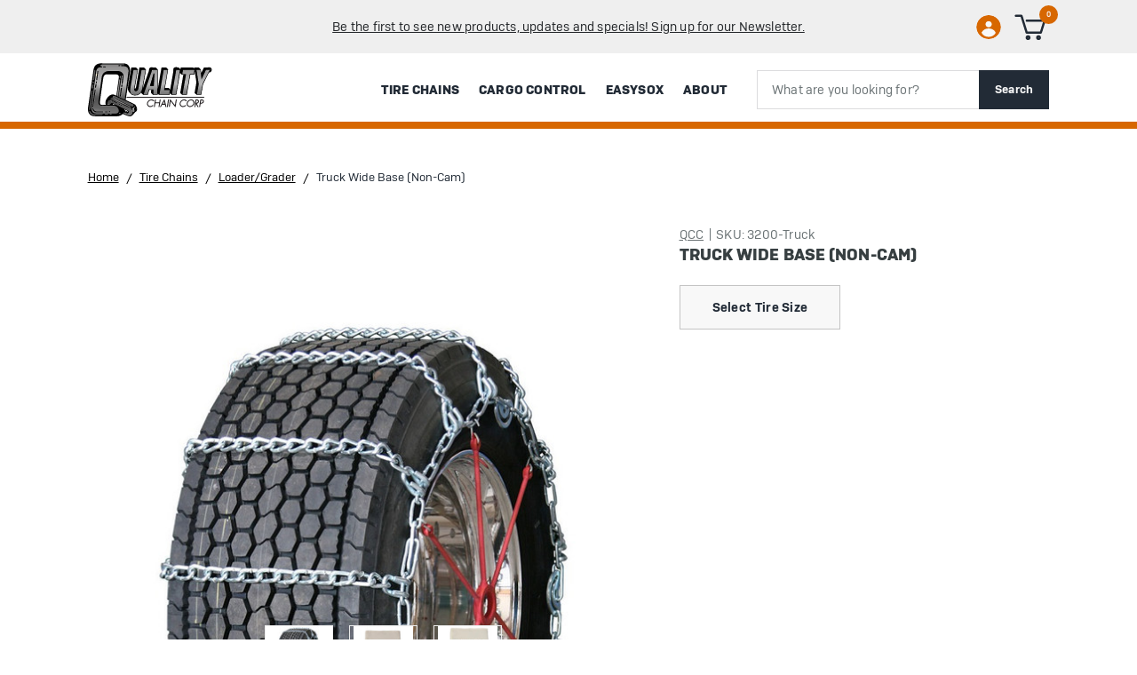

--- FILE ---
content_type: text/html; charset=UTF-8
request_url: https://qualitychaincorp.com/truck-wide-base-non-cam/
body_size: 20008
content:
    



<!DOCTYPE html>
<html class="no-js" lang="en">
    <head>
        <title>Truck Wide Base (Non-Cam) - Quality Chain Corp</title>
        <link rel="dns-prefetch preconnect" href="https://cdn11.bigcommerce.com/s-esnoahvits" crossorigin><link rel="dns-prefetch preconnect" href="https://fonts.googleapis.com/" crossorigin><link rel="dns-prefetch preconnect" href="https://fonts.gstatic.com/" crossorigin>
        <meta property="product:price:amount" content="0" /><meta property="product:price:currency" content="USD" /><meta property="og:url" content="https://qualitychaincorp.com/truck-wide-base-non-cam/" /><meta property="og:site_name" content="Quality Chain Corp" /><link rel='canonical' href='https://qualitychaincorp.com/truck-wide-base-non-cam/' /><meta name='platform' content='bigcommerce.stencil' /><meta property="og:type" content="product" />
<meta property="og:title" content="Truck Wide Base (Non-Cam)" />
<meta property="og:description" content="Quality Chain Corp snow, ice, mud tire chains are high quality traction devices. The feature better durability, lower wear, and longer service time. These tire chains utilize cross cables made up of alloy steel rollers and can be easily installed. " />
<meta property="og:image" content="https://cdn11.bigcommerce.com/s-esnoahvits/products/906/images/1583/3257QC__79013.1667937477.386.513.jpg?c=1" />
<meta property="pinterest:richpins" content="enabled" />
        
         

        <!-- <link href="https://cdn11.bigcommerce.com/s-esnoahvits/product_images/1/QIcon48x48.jpg" rel="shortcut icon"> -->
        <link rel="apple-touch-icon" sizes="180x180" href="https://cdn11.bigcommerce.com/s-esnoahvits/images/stencil/original/content/favicon/apple-touch-icon.png">
        <link rel="icon" type="image/png" sizes="32x32" href="https://cdn11.bigcommerce.com/s-esnoahvits/images/stencil/original/content/favicon/favicon-32x32.png">
        <link rel="icon" type="image/png" sizes="16x16" href="https://cdn11.bigcommerce.com/s-esnoahvits/images/stencil/original/content/favicon/favicon-16x16.png">
        <link rel="manifest" href="https://cdn11.bigcommerce.com/s-esnoahvits/content/favicon/site.webmanifest">
        <!-- <link rel="manifest" href="/assets/site.webmanifest"> -->

        <meta name="viewport" content="width=device-width, initial-scale=1, maximum-scale=1">
        <meta name="ft-name" content="Camden Catalog">
        <meta name="ft-version" content="1.8.3">        

        <script>
            // Change document class from no-js to js so we can detect this in css
            document.documentElement.className = document.documentElement.className.replace('no-js', 'js');
        </script>
        <script>
            window.lazySizesConfig = window.lazySizesConfig || {};
            window.lazySizesConfig.loadMode = 1;
        </script>
        <script async src="https://cdn11.bigcommerce.com/s-esnoahvits/stencil/4002b9c0-c2dd-013b-ab3d-7a107dce58dc/e/efbacaa0-7ced-013c-6d34-4ae16eb1c4b7/dist/theme-bundle.head_async.js"></script>
        <link href="https://fonts.googleapis.com/css?family=Lato:700,400%7COpen+Sans:600,400&display=swap" rel="stylesheet">
        <link data-stencil-stylesheet href="https://cdn11.bigcommerce.com/s-esnoahvits/stencil/4002b9c0-c2dd-013b-ab3d-7a107dce58dc/e/efbacaa0-7ced-013c-6d34-4ae16eb1c4b7/css/theme-bb47ce20-8cee-013e-5c44-0ec3702caba1.css" rel="stylesheet">


        <!-- Start Tracking Code for analytics_googleanalytics -->

<!-- Google tag (gtag.js) -->
<script data-bc-cookie-consent="3" type="text/plain" async src="https://www.googletagmanager.com/gtag/js?id=UA-4269547-72"></script>
<script data-bc-cookie-consent="3" type="text/plain">
  window.dataLayer = window.dataLayer || [];
  function gtag(){dataLayer.push(arguments);}
  gtag('js', new Date());

  gtag('config', 'UA-4269547-72');
</script>

<!-- End Tracking Code for analytics_googleanalytics -->

<!-- Start Tracking Code for analytics_googleanalytics4 -->

<script data-cfasync="false" src="https://cdn11.bigcommerce.com/shared/js/google_analytics4_bodl_subscribers-358423becf5d870b8b603a81de597c10f6bc7699.js" integrity="sha256-gtOfJ3Avc1pEE/hx6SKj/96cca7JvfqllWA9FTQJyfI=" crossorigin="anonymous"></script>
<script data-cfasync="false">
  (function () {
    window.dataLayer = window.dataLayer || [];

    function gtag(){
        dataLayer.push(arguments);
    }

    function initGA4(event) {
         function setupGtag() {
            function configureGtag() {
                gtag('js', new Date());
                gtag('set', 'developer_id.dMjk3Nj', true);
                gtag('config', 'G-F00YC2D45V');
            }

            var script = document.createElement('script');

            script.src = 'https://www.googletagmanager.com/gtag/js?id=G-F00YC2D45V';
            script.async = true;
            script.onload = configureGtag;

            document.head.appendChild(script);
        }

        setupGtag();

        if (typeof subscribeOnBodlEvents === 'function') {
            subscribeOnBodlEvents('G-F00YC2D45V', true);
        }

        window.removeEventListener(event.type, initGA4);
    }

    gtag('consent', 'default', {"ad_storage":"denied","ad_user_data":"denied","ad_personalization":"denied","analytics_storage":"denied","functionality_storage":"denied"})
            

    var eventName = document.readyState === 'complete' ? 'consentScriptsLoaded' : 'DOMContentLoaded';
    window.addEventListener(eventName, initGA4, false);
  })()
</script>

<!-- End Tracking Code for analytics_googleanalytics4 -->

<!-- Start Tracking Code for analytics_siteverification -->

<meta name="google-site-verification" content="IKEwKRD2INk1orXpMgIYjpXOYhj4-zPVhlrdoAr47Bo" />

<!-- End Tracking Code for analytics_siteverification -->


<script>window.consentManagerStoreConfig = function () { return {"storeName":"Quality Chain Corp","privacyPolicyUrl":"","writeKey":null,"improvedConsentManagerEnabled":true,"AlwaysIncludeScriptsWithConsentTag":true}; };</script>
<script type="text/javascript" src="https://cdn11.bigcommerce.com/shared/js/bodl-consent-32a446f5a681a22e8af09a4ab8f4e4b6deda6487.js" integrity="sha256-uitfaufFdsW9ELiQEkeOgsYedtr3BuhVvA4WaPhIZZY=" crossorigin="anonymous" defer></script>
<script type="text/javascript" src="https://cdn11.bigcommerce.com/shared/js/storefront/consent-manager-config-3013a89bb0485f417056882e3b5cf19e6588b7ba.js" defer></script>
<script type="text/javascript" src="https://cdn11.bigcommerce.com/shared/js/storefront/consent-manager-08633fe15aba542118c03f6d45457262fa9fac88.js" defer></script>
<script type="text/javascript">
var BCData = {"product_attributes":{"sku":"3200-Truck","upc":null,"mpn":null,"gtin":null,"weight":null,"base":true,"image":null,"price":{"without_tax":{"formatted":"$0.00","value":0,"currency":"USD"},"tax_label":"Tax"},"stock":null,"instock":true,"stock_message":null,"purchasable":false,"purchasing_message":"","call_for_price_message":null}};
</script>

 <script data-cfasync="false" src="https://microapps.bigcommerce.com/bodl-events/1.9.4/index.js" integrity="sha256-Y0tDj1qsyiKBRibKllwV0ZJ1aFlGYaHHGl/oUFoXJ7Y=" nonce="" crossorigin="anonymous"></script>
 <script data-cfasync="false" nonce="">

 (function() {
    function decodeBase64(base64) {
       const text = atob(base64);
       const length = text.length;
       const bytes = new Uint8Array(length);
       for (let i = 0; i < length; i++) {
          bytes[i] = text.charCodeAt(i);
       }
       const decoder = new TextDecoder();
       return decoder.decode(bytes);
    }
    window.bodl = JSON.parse(decodeBase64("[base64]"));
 })()

 </script>

<script nonce="">
(function () {
    var xmlHttp = new XMLHttpRequest();

    xmlHttp.open('POST', 'https://bes.gcp.data.bigcommerce.com/nobot');
    xmlHttp.setRequestHeader('Content-Type', 'application/json');
    xmlHttp.send('{"store_id":"1002018615","timezone_offset":"-8.0","timestamp":"2026-01-21T21:25:18.59412700Z","visit_id":"7fefa9cc-d38b-47cf-ba1d-616e4673744d","channel_id":1}');
})();
</script>

        

        
        
        
        
        
        
        
        
        
        
        <!-- snippet location htmlhead -->
<style type="text/css" media="screen, print">
{# heading 1 #}
@font-face {
    font-family: 'GeogrotesqueRegularItalic';
    src: url("https://cdn11.bigcommerce.com/s-esnoahvits/content/Ge2003-RgIt.eot"); /* IE9 Compat Modes */
    src: url("https://cdn11.bigcommerce.com/s-esnoahvits/content/Ge2003-RgIt.eot?#iefix") format('embedded-opentype'), /* IE6-IE8 */
        url("https://cdn11.bigcommerce.com/s-esnoahvits/content/Ge2003-RgIt.woff2") format('woff2'), /* Modern Browsers */
        url("https://cdn11.bigcommerce.com/s-esnoahvits/content/Ge2003-RgIt.woff") format('woff'), /* Modern Browsers */
        url("https://cdn11.bigcommerce.com/s-esnoahvits/content/Ge2003-RgIt.ttf") format('truetype'), /* Safari, Android, iOS */
        url("https://cdn11.bigcommerce.com/s-esnoahvits/content/Ge2003-RgIt.svg#font") format('svg'); /* Legacy iOS */
    font-style: normal;
    font-weight: normal;
    text-rendering: optimizeLegibility;
}
@font-face {
    font-family: 'GeogrotesqueBoldItalic';
    src: url("https://cdn11.bigcommerce.com/s-esnoahvits/content/Ge2003-BdIt.eot"); /* IE9 Compat Modes */
    src: url("https://cdn11.bigcommerce.com/s-esnoahvits/content/Ge2003-BdIt.eot?#iefix") format('embedded-opentype'), /* IE6-IE8 */
        url("https://cdn11.bigcommerce.com/s-esnoahvits/content/Ge2003-BdIt.woff2") format('woff2'), /* Modern Browsers */
        url("https://cdn11.bigcommerce.com/s-esnoahvits/content/Ge2003-BdIt.woff") format('woff'), /* Modern Browsers */
        url("https://cdn11.bigcommerce.com/s-esnoahvits/content/Ge2003-BdIt.ttf") format('truetype'), /* Safari, Android, iOS */
        url("https://cdn11.bigcommerce.com/s-esnoahvits/content/Ge2003-BdIt.svg#font") format('svg'); /* Legacy iOS */
    font-style: normal;
    font-weight: normal;
    text-rendering: optimizeLegibility;
}
{# heading 2 #}
@font-face {
    font-family: 'GeogrotesqueLight';
    src: url("https://cdn11.bigcommerce.com/s-esnoahvits/content/Ge2003-Lt.eot"); /* IE9 Compat Modes */
    src: url("https://cdn11.bigcommerce.com/s-esnoahvits/content/Ge2003-Lt.eot?#iefix") format('embedded-opentype'), /* IE6-IE8 */
        url("https://cdn11.bigcommerce.com/s-esnoahvits/content/Ge2003-Lt.woff2") format('woff2'), /* Modern Browsers */
        url("https://cdn11.bigcommerce.com/s-esnoahvits/content/Ge2003-Lt.woff") format('woff'), /* Modern Browsers */
        url("https://cdn11.bigcommerce.com/s-esnoahvits/content/Ge2003-Lt.ttf") format('truetype'), /* Safari, Android, iOS */
        url("https://cdn11.bigcommerce.com/s-esnoahvits/content/Ge2003-Lt.svg#font") format('svg'); /* Legacy iOS */
    font-style: normal;
    font-weight: normal;
    text-rendering: optimizeLegibility;
}
@font-face {
    font-family: 'GeogrotesqueRegular';
    src: url("https://cdn11.bigcommerce.com/s-esnoahvits/content/Ge2003-Rg.eot"); /* IE9 Compat Modes */
    src: url("https://cdn11.bigcommerce.com/s-esnoahvits/content/Ge2003-Rg.eot?#iefix") format('embedded-opentype'), /* IE6-IE8 */
        url("https://cdn11.bigcommerce.com/s-esnoahvits/content/Ge2003-Rg.woff2") format('woff2'), /* Modern Browsers */
        url("https://cdn11.bigcommerce.com/s-esnoahvits/content/Ge2003-Rg.woff") format('woff'), /* Modern Browsers */
        url("https://cdn11.bigcommerce.com/s-esnoahvits/content/Ge2003-Rg.ttf") format('truetype'), /* Safari, Android, iOS */
        url("https://cdn11.bigcommerce.com/s-esnoahvits/content/Ge2003-Rg.svg#font") format('svg'); /* Legacy iOS */
    font-style: normal;
    font-weight: normal;
    text-rendering: optimizeLegibility;
}
{# Subheading #}
@font-face {
    font-family: 'CamberBold';
    src: url("https://cdn11.bigcommerce.com/s-esnoahvits/content/Ca1000-Bd.eot"); /* IE9 Compat Modes */
    src: url("https://cdn11.bigcommerce.com/s-esnoahvits/content/Ca1000-Bd.eot?#iefix") format('embedded-opentype'), /* IE6-IE8 */
        url("https://cdn11.bigcommerce.com/s-esnoahvits/content/Ca1000-Bd.woff2") format('woff2'), /* Modern Browsers */
        url("https://cdn11.bigcommerce.com/s-esnoahvits/content/Ca1000-Bd.woff") format('woff'), /* Modern Browsers */
        url("https://cdn11.bigcommerce.com/s-esnoahvits/content/Ca1000-Bd.ttf") format('truetype'), /* Safari, Android, iOS */
        url("https://cdn11.bigcommerce.com/s-esnoahvits/content/Ca1000-Bd.svg#font") format('svg'); /* Legacy iOS */
    font-style: normal;
    font-weight: normal;
    text-rendering: optimizeLegibility;
}
{# Body #}
@font-face {
    font-family: 'CamberRegular';
    src: url("https://cdn11.bigcommerce.com/s-esnoahvits/content/Ca1000-Rg.eot"); /* IE9 Compat Modes */
    src: url("https://cdn11.bigcommerce.com/s-esnoahvits/content/Ca1000-Rg.eot?#iefix") format('embedded-opentype'), /* IE6-IE8 */
        url("https://cdn11.bigcommerce.com/s-esnoahvits/content/Ca1000-Rg.woff2") format('woff2'), /* Modern Browsers */
        url("https://cdn11.bigcommerce.com/s-esnoahvits/content/Ca1000-Rg.woff") format('woff'), /* Modern Browsers */
        url("https://cdn11.bigcommerce.com/s-esnoahvits/content/Ca1000-Rg.ttf") format('truetype'), /* Safari, Android, iOS */
        url("https://cdn11.bigcommerce.com/s-esnoahvits/content/Ca1000-Rg.svg#font") format('svg'); /* Legacy iOS */
    font-style: normal;
    font-weight: normal;
    text-rendering: optimizeLegibility;
}
{# Button #}
@font-face {
font-family: 'CamberSemiBold';
    src: url("https://cdn11.bigcommerce.com/s-esnoahvits/content/Ca1000-Sb.eot"); /* IE9 Compat Modes */
    src: url("https://cdn11.bigcommerce.com/s-esnoahvits/content/Ca1000-Sb.eot?#iefix") format('embedded-opentype'), /* IE6-IE8 */
        url("https://cdn11.bigcommerce.com/s-esnoahvits/content/Ca1000-Sb.woff2") format('woff2'), /* Modern Browsers */
        url("https://cdn11.bigcommerce.com/s-esnoahvits/content/Ca1000-Sb.woff") format('woff'), /* Modern Browsers */
        url("https://cdn11.bigcommerce.com/s-esnoahvits/content/Ca1000-Sb.ttf") format('truetype'), /* Safari, Android, iOS */
        url("https://cdn11.bigcommerce.com/s-esnoahvits/content/Ca1000-Sb.svg#font") format('svg'); /* Legacy iOS */
    font-style: normal;
    font-weight: normal;
    text-rendering: optimizeLegibility;
}
</style>
    </head>
    <body class="  ">
        <!-- snippet location header -->
        <svg data-src="https://cdn11.bigcommerce.com/s-esnoahvits/stencil/4002b9c0-c2dd-013b-ab3d-7a107dce58dc/e/efbacaa0-7ced-013c-6d34-4ae16eb1c4b7/img/icon-sprite.svg" class="icons-svg-sprite"></svg>


        <div id="gbx-announcement-bar">
    <div class="container gbx-anbBar-display">
        <div id="gbx-spacer"></div>
        <div id="bc-dropzone"><div data-content-region="above_header_banner--global"><div data-layout-id="f15e126b-654d-4b89-a2ae-a4e2e78fc3fc">       <div data-sub-layout-container="464f5de6-6b1e-4bae-b2f9-7f5d940245e0" data-layout-name="Layout">
    <style data-container-styling="464f5de6-6b1e-4bae-b2f9-7f5d940245e0">
        [data-sub-layout-container="464f5de6-6b1e-4bae-b2f9-7f5d940245e0"] {
            box-sizing: border-box;
            display: flex;
            flex-wrap: wrap;
            z-index: 0;
            position: relative;
            height: ;
            padding-top: 0px;
            padding-right: 0px;
            padding-bottom: 0px;
            padding-left: 0px;
            margin-top: 0px;
            margin-right: 0px;
            margin-bottom: 0px;
            margin-left: 0px;
            border-width: 0px;
            border-style: solid;
            border-color: #333333;
        }

        [data-sub-layout-container="464f5de6-6b1e-4bae-b2f9-7f5d940245e0"]:after {
            display: block;
            position: absolute;
            top: 0;
            left: 0;
            bottom: 0;
            right: 0;
            background-size: cover;
            z-index: auto;
        }
    </style>

    <div data-sub-layout="bf498744-3d6d-4611-99d0-2a83642b20c8">
        <style data-column-styling="bf498744-3d6d-4611-99d0-2a83642b20c8">
            [data-sub-layout="bf498744-3d6d-4611-99d0-2a83642b20c8"] {
                display: flex;
                flex-direction: column;
                box-sizing: border-box;
                flex-basis: 100%;
                max-width: 100%;
                z-index: 0;
                position: relative;
                height: ;
                padding-top: 0px;
                padding-right: 10.5px;
                padding-bottom: 0px;
                padding-left: 10.5px;
                margin-top: 0px;
                margin-right: 0px;
                margin-bottom: 0px;
                margin-left: 0px;
                border-width: 0px;
                border-style: solid;
                border-color: #333333;
                justify-content: center;
            }
            [data-sub-layout="bf498744-3d6d-4611-99d0-2a83642b20c8"]:after {
                display: block;
                position: absolute;
                top: 0;
                left: 0;
                bottom: 0;
                right: 0;
                background-size: cover;
                z-index: auto;
            }
            @media only screen and (max-width: 700px) {
                [data-sub-layout="bf498744-3d6d-4611-99d0-2a83642b20c8"] {
                    flex-basis: 100%;
                    max-width: 100%;
                }
            }
        </style>
        <div data-widget-id="508303a1-e6de-4ac2-bc53-c6d843bec7ea" data-placement-id="d1ebb935-8fa5-4082-8b75-7b6e50448449" data-placement-status="ACTIVE"><style>
    .sd-simple-text-508303a1-e6de-4ac2-bc53-c6d843bec7ea {
      padding-top: 0px;
      padding-right: 0px;
      padding-bottom: 0px;
      padding-left: 0px;

      margin-top: 0px;
      margin-right: 0px;
      margin-bottom: 0px;
      margin-left: 0px;

    }

    .sd-simple-text-508303a1-e6de-4ac2-bc53-c6d843bec7ea * {
      margin: 0;
      padding: 0;

        color: rgba(37,40,43,1);
        font-family: inherit;
        font-weight: 400;
        font-size: 14px;
        min-height: 14px;

    }

    .sd-simple-text-508303a1-e6de-4ac2-bc53-c6d843bec7ea {
        text-align: center;
    }

    #sd-simple-text-editable-508303a1-e6de-4ac2-bc53-c6d843bec7ea {
      min-width: 14px;
      line-height: 1.5;
      display: inline-block;
    }

    #sd-simple-text-editable-508303a1-e6de-4ac2-bc53-c6d843bec7ea[data-edit-mode="true"]:hover,
    #sd-simple-text-editable-508303a1-e6de-4ac2-bc53-c6d843bec7ea[data-edit-mode="true"]:active,
    #sd-simple-text-editable-508303a1-e6de-4ac2-bc53-c6d843bec7ea[data-edit-mode="true"]:focus {
      outline: 1px dashed #3C64F4;
    }

    #sd-simple-text-editable-508303a1-e6de-4ac2-bc53-c6d843bec7ea strong,
    #sd-simple-text-editable-508303a1-e6de-4ac2-bc53-c6d843bec7ea strong * {
      font-weight: bold;
    }

    #sd-simple-text-editable-508303a1-e6de-4ac2-bc53-c6d843bec7ea a {
      color: inherit;
    }

    @supports (color: color-mix(in srgb, #000 50%, #fff 50%)) {
      #sd-simple-text-editable-508303a1-e6de-4ac2-bc53-c6d843bec7ea a:hover,
      #sd-simple-text-editable-508303a1-e6de-4ac2-bc53-c6d843bec7ea a:active,
      #sd-simple-text-editable-508303a1-e6de-4ac2-bc53-c6d843bec7ea a:focus {
        color: color-mix(in srgb, currentColor 68%, white 32%);
      }
    }

    @supports not (color: color-mix(in srgb, #000 50%, #fff 50%)) {
      #sd-simple-text-editable-508303a1-e6de-4ac2-bc53-c6d843bec7ea a:hover,
      #sd-simple-text-editable-508303a1-e6de-4ac2-bc53-c6d843bec7ea a:active,
      #sd-simple-text-editable-508303a1-e6de-4ac2-bc53-c6d843bec7ea a:focus {
        filter: brightness(2);
      }
    }
</style>

<div class="sd-simple-text-508303a1-e6de-4ac2-bc53-c6d843bec7ea ">
  <div id="sd-simple-text-editable-508303a1-e6de-4ac2-bc53-c6d843bec7ea" data-edit-mode="">
    <p><a href="https://signup.e2ma.net/signup/1752573/1723550/" target="_blank" rel="noopener">Be the first to see new products, updates and specials! Sign up for our Newsletter.</a></p>
  </div>
</div>

</div>
    </div>
</div>

</div></div></div>
        <div id="gbx-icons"><nav class="navUser sticky">
    <ul class="navUser-section navUser-section--alt">


        <li class="navUser-item navUser-item--account">
            <a class="navUser-action " href="/account.php" ><span class="top-utilities-icon"><svg><use xlink:href="#icon-user"></use></svg></span><span class="navUser-text"> Account</span> </a>
        </li>

        <li class="navUser-item navUser-item--cart">
    <a
        class="navUser-action"
        data-cart-preview
        data-dropdown="cart-preview-dropdown"
        data-options="align:bottom"
        href="/cart.php">
        <span class="navUser-item-cartLabel"><span class="top-utilities-icon"><svg><use xlink:href="#icon-shopping-cart"></use></svg></span><span class="cartLabel"></span></span> <span class="countPill countPill--positive cart-quantity">0</span>
    </a>

    <div class="dropdown-menu" id="cart-preview-dropdown" data-dropdown-content aria-autoclose="false" aria-hidden="true">
        <div class="side-cart side-cart-container">
            <div class="side-cart-title">Your Cart</div>
            <div class="side-cart-content"></div>
            <div class="side-cart-details"></div>
            <div class="side-cart-actions"></div>
        </div>
    </div>
</li>
    </ul>
</nav>
</div>
    </div>
</div>
<div data-content-region="above_header_banner"></div>
<div data-content-region="above_header--global"><div data-layout-id="ed06f619-7f63-4809-94b8-8b7f38db0c8c">       <div data-sub-layout-container="cc1f9d2f-52f2-41de-aa4b-1b0658fec07f" data-layout-name="Layout">
    <style data-container-styling="cc1f9d2f-52f2-41de-aa4b-1b0658fec07f">
        [data-sub-layout-container="cc1f9d2f-52f2-41de-aa4b-1b0658fec07f"] {
            box-sizing: border-box;
            display: flex;
            flex-wrap: wrap;
            z-index: 0;
            position: relative;
            height: ;
            padding-top: 0px;
            padding-right: 0px;
            padding-bottom: 0px;
            padding-left: 0px;
            margin-top: 0px;
            margin-right: 0px;
            margin-bottom: 0px;
            margin-left: 0px;
            border-width: 0px;
            border-style: solid;
            border-color: #333333;
        }

        [data-sub-layout-container="cc1f9d2f-52f2-41de-aa4b-1b0658fec07f"]:after {
            display: block;
            position: absolute;
            top: 0;
            left: 0;
            bottom: 0;
            right: 0;
            background-size: cover;
            z-index: auto;
        }
    </style>

    <div data-sub-layout="53db46f6-1463-46ca-8f62-747755f32f09">
        <style data-column-styling="53db46f6-1463-46ca-8f62-747755f32f09">
            [data-sub-layout="53db46f6-1463-46ca-8f62-747755f32f09"] {
                display: flex;
                flex-direction: column;
                box-sizing: border-box;
                flex-basis: 100%;
                max-width: 100%;
                z-index: 0;
                position: relative;
                height: ;
                padding-top: 0px;
                padding-right: 10.5px;
                padding-bottom: 0px;
                padding-left: 10.5px;
                margin-top: 0px;
                margin-right: 0px;
                margin-bottom: 0px;
                margin-left: 0px;
                border-width: 0px;
                border-style: solid;
                border-color: #333333;
                justify-content: center;
            }
            [data-sub-layout="53db46f6-1463-46ca-8f62-747755f32f09"]:after {
                display: block;
                position: absolute;
                top: 0;
                left: 0;
                bottom: 0;
                right: 0;
                background-size: cover;
                z-index: auto;
            }
            @media only screen and (max-width: 700px) {
                [data-sub-layout="53db46f6-1463-46ca-8f62-747755f32f09"] {
                    flex-basis: 100%;
                    max-width: 100%;
                }
            }
        </style>
    </div>
</div>

</div></div>
<div data-content-region="above_header"></div>
<header class="header  header--gift-certificate-disabled   header--no-margin   header--logo-image header--nav-simple header--width-contained" role="banner">
  <div class="header__inner gbx-header">
    <a href="#" class="mobileMenu-toggle " data-mobile-menu-toggle="menu">
        <span class="mobileMenu-toggleIcon">Toggle menu</span>
    </a>

    <div class="header-logo  header-logo--image  header-logo--image   header-logo--center   ">
        <a href="https://qualitychaincorp.com/" >
      <span class="header-logo-svg-container">
          <img class="header-logo-image svg-logo" data-sizes="auto" src="https://cdn11.bigcommerce.com/s-esnoahvits/content/img/quality-chain-corp--logo.svg" alt="Quality Chain Corp" title="Quality Chain Corp" width="160" height="120">
      </span>
</a>
    </div>


    <div class="header__bottom-nav ">
      <div class="header__bottom-nav-inner">
        <div class="navPages-container " id="menu" data-menu>
            <nav class="navPages " data-options="">
    <ul class="navPages-list navPages-list-depth-max simple">
                            <li class="navPages-item">
                            <a class="navPages-action has-subMenu is-root" href="https://qualitychaincorp.com/tire-chains/" data-collapsible="navPages-24">
            Tire Chains <i class="icon navPages-action-moreIcon" aria-hidden="true"><svg><use xlink:href="#icon-chevron-down" /></svg></i>
        </a>
    <div class="navPage-subMenu navPage-subMenu-horizontal navPage-subMenu--simple" id="navPages-24" aria-hidden="true" tabindex="-1">
    <ul class="navPage-subMenu-list">
            <li class="navPage-subMenu-item-parent">
                <a class="navPage-subMenu-action navPages-action" href="https://qualitychaincorp.com/tire-chains/">All Tire Chains</a>
            </li>
            <li class="navPage-subMenu-item-child">
                    <a class="navPage-subMenu-action navPages-action navPages-action-depth-max" href="https://qualitychaincorp.com/tire-chains/passenger-cars/">Passenger Cars</a>
            </li>
            <li class="navPage-subMenu-item-child">
                    <a class="navPage-subMenu-action navPages-action navPages-action-depth-max" href="https://qualitychaincorp.com/tire-chains/light-truck-suv/">Light Truck &amp; SUV</a>
            </li>
            <li class="navPage-subMenu-item-child">
                    <a class="navPage-subMenu-action navPages-action navPages-action-depth-max" href="https://qualitychaincorp.com/tire-chains/commercial-trucks/">Commercial Trucks</a>
            </li>
            <li class="navPage-subMenu-item-child">
                    <a class="navPage-subMenu-action navPages-action navPages-action-depth-max" href="https://qualitychaincorp.com/tire-chains/loadergrader/">Loader/Grader</a>
            </li>
            <li class="navPage-subMenu-item-child">
                    <a class="navPage-subMenu-action navPages-action navPages-action-depth-max" href="https://qualitychaincorp.com/tire-chains/tractor/">Tractor</a>
            </li>
            <li class="navPage-subMenu-item-child">
                    <a class="navPage-subMenu-action navPages-action navPages-action-depth-max" href="https://qualitychaincorp.com/tire-chains/industrialutility/">Industrial/Utility</a>
            </li>
            <li class="navPage-subMenu-item-child">
                    <a class="navPage-subMenu-action navPages-action navPages-action-depth-max" href="https://qualitychaincorp.com/tire-chains/atvutv/">ATV/UTV</a>
            </li>
            <li class="navPage-subMenu-item-child">
                    <a class="navPage-subMenu-action navPages-action navPages-action-depth-max" href="https://qualitychaincorp.com/tire-chains/forestry-skidder/">Forestry/Skidder</a>
            </li>
            <li class="navPage-subMenu-item-child">
                        <a class="navPage-subMenu-action navPages-action has-subMenu" href="https://qualitychaincorp.com/tire-chains/parts-and-accessories/" data-collapsible="navPages-29">
                            Parts &amp; Accessories <i class="icon navPages-action-moreIcon" aria-hidden="true"><svg><use xlink:href="#icon-chevron-down" /></svg></i>
                        </a>
                        <div class="navPage-subMenu navPage-subMenu-horizontal navPage-subMenu--simple" id="navPages-29" aria-hidden="true" tabindex="-1">
    <ul class="navPage-subMenu-list">
            <li class="navPage-subMenu-item-parent">
                <a class="navPage-subMenu-action navPages-action" href="https://qualitychaincorp.com/tire-chains/parts-and-accessories/">All Parts &amp; Accessories</a>
            </li>
            <li class="navPage-subMenu-item-child">
                    <a class="navPage-subMenu-action navPages-action navPages-action-depth-max" href="https://qualitychaincorp.com/tire-chains/parts-and-accessories/bulk-cross-chain/">Bulk Cross Chain</a>
            </li>
            <li class="navPage-subMenu-item-child">
                    <a class="navPage-subMenu-action navPages-action navPages-action-depth-max" href="https://qualitychaincorp.com/tire-chains/parts-and-accessories/bulk-side-chain/">Bulk Side Chain</a>
            </li>
            <li class="navPage-subMenu-item-child">
                    <a class="navPage-subMenu-action navPages-action navPages-action-depth-max" href="https://qualitychaincorp.com/tire-chains/parts-and-accessories/completed-cross-chain/">Completed Cross Chain</a>
            </li>
            <li class="navPage-subMenu-item-child">
                    <a class="navPage-subMenu-action navPages-action navPages-action-depth-max" href="https://qualitychaincorp.com/tire-chains/parts-and-accessories/fasteners/">Fasteners</a>
            </li>
            <li class="navPage-subMenu-item-child">
                    <a class="navPage-subMenu-action navPages-action navPages-action-depth-max" href="https://qualitychaincorp.com/tire-chains/parts-and-accessories/hooks/">Hooks</a>
            </li>
            <li class="navPage-subMenu-item-child">
                    <a class="navPage-subMenu-action navPages-action navPages-action-depth-max" href="https://qualitychaincorp.com/tire-chains/parts-and-accessories/repair-links-and-shackles/">Repair Links &amp; Shackles</a>
            </li>
            <li class="navPage-subMenu-item-child">
                    <a class="navPage-subMenu-action navPages-action navPages-action-depth-max" href="https://qualitychaincorp.com/tire-chains/parts-and-accessories/tensioners/">Tensioners</a>
            </li>
            <li class="navPage-subMenu-item-child">
                    <a class="navPage-subMenu-action navPages-action navPages-action-depth-max" href="https://qualitychaincorp.com/tire-chains/parts-and-accessories/chain-hangers-and-accessories/">Chain Hangers &amp; Accessories</a>
            </li>
            <li class="navPage-subMenu-item-child">
                    <a class="navPage-subMenu-action navPages-action navPages-action-depth-max" href="https://qualitychaincorp.com/tire-chains/parts-and-accessories/chain-tools/">Chain Tools</a>
            </li>
            <li class="navPage-subMenu-item-child">
                    <a class="navPage-subMenu-action navPages-action navPages-action-depth-max" href="https://qualitychaincorp.com/tire-chains/parts-and-accessories/shoe-chain/">Shoe Chain</a>
            </li>
            <li class="navPage-subMenu-item-child">
                    <a class="navPage-subMenu-action navPages-action navPages-action-depth-max" href="https://qualitychaincorp.com/tire-chains/parts-and-accessories/trygg-parts/">Trygg Parts</a>
            </li>
    </ul>
</div>
            </li>
    </ul>
</div>
                </li>
                <li class="navPages-item">
                            <a class="navPages-action has-subMenu is-root" href="https://qualitychaincorp.com/cargo-control/" data-collapsible="navPages-30">
            Cargo Control <i class="icon navPages-action-moreIcon" aria-hidden="true"><svg><use xlink:href="#icon-chevron-down" /></svg></i>
        </a>
    <div class="navPage-subMenu navPage-subMenu-horizontal navPage-subMenu--simple" id="navPages-30" aria-hidden="true" tabindex="-1">
    <ul class="navPage-subMenu-list">
            <li class="navPage-subMenu-item-parent">
                <a class="navPage-subMenu-action navPages-action" href="https://qualitychaincorp.com/cargo-control/">All Cargo Control</a>
            </li>
            <li class="navPage-subMenu-item-child">
                        <a class="navPage-subMenu-action navPages-action has-subMenu" href="https://qualitychaincorp.com/cargo-control/flatbed/" data-collapsible="navPages-53">
                            Flatbed <i class="icon navPages-action-moreIcon" aria-hidden="true"><svg><use xlink:href="#icon-chevron-down" /></svg></i>
                        </a>
                        <div class="navPage-subMenu navPage-subMenu-horizontal navPage-subMenu--simple" id="navPages-53" aria-hidden="true" tabindex="-1">
    <ul class="navPage-subMenu-list">
            <li class="navPage-subMenu-item-parent">
                <a class="navPage-subMenu-action navPages-action" href="https://qualitychaincorp.com/cargo-control/flatbed/">All Flatbed</a>
            </li>
            <li class="navPage-subMenu-item-child">
                    <a class="navPage-subMenu-action navPages-action navPages-action-depth-max" href="https://qualitychaincorp.com/cargo-control/flatbed/winches-accessories/">Winches &amp; Accessories</a>
            </li>
            <li class="navPage-subMenu-item-child">
                    <a class="navPage-subMenu-action navPages-action navPages-action-depth-max" href="https://qualitychaincorp.com/cargo-control/flatbed/straps/">Straps</a>
            </li>
            <li class="navPage-subMenu-item-child">
                    <a class="navPage-subMenu-action navPages-action navPages-action-depth-max" href="https://qualitychaincorp.com/cargo-control/flatbed/tie-down-chain-binders/">Tie-Down Chain &amp; Binders</a>
            </li>
            <li class="navPage-subMenu-item-child">
                    <a class="navPage-subMenu-action navPages-action navPages-action-depth-max" href="https://qualitychaincorp.com/cargo-control/flatbed/edge-protectors/">Edge Protectors</a>
            </li>
            <li class="navPage-subMenu-item-child">
                    <a class="navPage-subMenu-action navPages-action navPages-action-depth-max" href="https://qualitychaincorp.com/cargo-control/flatbed/d-rings/">D-Rings</a>
            </li>
            <li class="navPage-subMenu-item-child">
                    <a class="navPage-subMenu-action navPages-action navPages-action-depth-max" href="https://qualitychaincorp.com/cargo-control/flatbed/trailer-hooks/">Trailer Hooks</a>
            </li>
            <li class="navPage-subMenu-item-child">
                    <a class="navPage-subMenu-action navPages-action navPages-action-depth-max" href="https://qualitychaincorp.com/cargo-control/flatbed/rope-tarp-straps/">Rope &amp; Tarp Straps</a>
            </li>
    </ul>
</div>
            </li>
            <li class="navPage-subMenu-item-child">
                        <a class="navPage-subMenu-action navPages-action has-subMenu" href="https://qualitychaincorp.com/cargo-control/interior-van/" data-collapsible="navPages-54">
                            Interior Van <i class="icon navPages-action-moreIcon" aria-hidden="true"><svg><use xlink:href="#icon-chevron-down" /></svg></i>
                        </a>
                        <div class="navPage-subMenu navPage-subMenu-horizontal navPage-subMenu--simple" id="navPages-54" aria-hidden="true" tabindex="-1">
    <ul class="navPage-subMenu-list">
            <li class="navPage-subMenu-item-parent">
                <a class="navPage-subMenu-action navPages-action" href="https://qualitychaincorp.com/cargo-control/interior-van/">All Interior Van</a>
            </li>
            <li class="navPage-subMenu-item-child">
                    <a class="navPage-subMenu-action navPages-action navPages-action-depth-max" href="https://qualitychaincorp.com/cargo-control/interior-van/logistic-straps/">Logistic Straps</a>
            </li>
            <li class="navPage-subMenu-item-child">
                    <a class="navPage-subMenu-action navPages-action navPages-action-depth-max" href="https://qualitychaincorp.com/cargo-control/interior-van/logistic-track-accessories/">LogistIc Track &amp; Accessories</a>
            </li>
            <li class="navPage-subMenu-item-child">
                    <a class="navPage-subMenu-action navPages-action navPages-action-depth-max" href="https://qualitychaincorp.com/cargo-control/interior-van/floor-rings/">Floor Rings</a>
            </li>
            <li class="navPage-subMenu-item-child">
                    <a class="navPage-subMenu-action navPages-action navPages-action-depth-max" href="https://qualitychaincorp.com/cargo-control/interior-van/decking-shoring-beams/">Decking &amp; Shoring Beams</a>
            </li>
            <li class="navPage-subMenu-item-child">
                    <a class="navPage-subMenu-action navPages-action navPages-action-depth-max" href="https://qualitychaincorp.com/cargo-control/interior-van/load-bars-accessories/">Load Bars &amp; Accessories</a>
            </li>
    </ul>
</div>
            </li>
            <li class="navPage-subMenu-item-child">
                        <a class="navPage-subMenu-action navPages-action has-subMenu" href="https://qualitychaincorp.com/cargo-control/auto-tie-down/" data-collapsible="navPages-55">
                            Auto Tie-Down <i class="icon navPages-action-moreIcon" aria-hidden="true"><svg><use xlink:href="#icon-chevron-down" /></svg></i>
                        </a>
                        <div class="navPage-subMenu navPage-subMenu-horizontal navPage-subMenu--simple" id="navPages-55" aria-hidden="true" tabindex="-1">
    <ul class="navPage-subMenu-list">
            <li class="navPage-subMenu-item-parent">
                <a class="navPage-subMenu-action navPages-action" href="https://qualitychaincorp.com/cargo-control/auto-tie-down/">All Auto Tie-Down</a>
            </li>
            <li class="navPage-subMenu-item-child">
                    <a class="navPage-subMenu-action navPages-action navPages-action-depth-max" href="https://qualitychaincorp.com/cargo-control/auto-tie-down/axle-straps/">Axle Straps</a>
            </li>
            <li class="navPage-subMenu-item-child">
                    <a class="navPage-subMenu-action navPages-action navPages-action-depth-max" href="https://qualitychaincorp.com/cargo-control/auto-tie-down/lasso-dolly-straps/">Lasso / Dolly Straps</a>
            </li>
            <li class="navPage-subMenu-item-child">
                    <a class="navPage-subMenu-action navPages-action navPages-action-depth-max" href="https://qualitychaincorp.com/cargo-control/auto-tie-down/tire-nets/">Tire Nets</a>
            </li>
            <li class="navPage-subMenu-item-child">
                    <a class="navPage-subMenu-action navPages-action navPages-action-depth-max" href="https://qualitychaincorp.com/cargo-control/auto-tie-down/auto-frame-tire-straps/">Auto Frame &amp; Tire Straps</a>
            </li>
            <li class="navPage-subMenu-item-child">
                    <a class="navPage-subMenu-action navPages-action navPages-action-depth-max" href="https://qualitychaincorp.com/cargo-control/auto-tie-down/auto-hauling-hardware/">Auto Hauling Hardware</a>
            </li>
            <li class="navPage-subMenu-item-child">
                    <a class="navPage-subMenu-action navPages-action navPages-action-depth-max" href="https://qualitychaincorp.com/cargo-control/auto-tie-down/end-fitting/">End Fitting</a>
            </li>
    </ul>
</div>
            </li>
            <li class="navPage-subMenu-item-child">
                        <a class="navPage-subMenu-action navPages-action has-subMenu" href="https://qualitychaincorp.com/cargo-control/chains-binders/" data-collapsible="navPages-56">
                            Chains &amp; Binders <i class="icon navPages-action-moreIcon" aria-hidden="true"><svg><use xlink:href="#icon-chevron-down" /></svg></i>
                        </a>
                        <div class="navPage-subMenu navPage-subMenu-horizontal navPage-subMenu--simple" id="navPages-56" aria-hidden="true" tabindex="-1">
    <ul class="navPage-subMenu-list">
            <li class="navPage-subMenu-item-parent">
                <a class="navPage-subMenu-action navPages-action" href="https://qualitychaincorp.com/cargo-control/chains-binders/">All Chains &amp; Binders</a>
            </li>
            <li class="navPage-subMenu-item-child">
                    <a class="navPage-subMenu-action navPages-action navPages-action-depth-max" href="https://qualitychaincorp.com/cargo-control/chains-binders/bulk-chain/">Bulk Chain</a>
            </li>
            <li class="navPage-subMenu-item-child">
                    <a class="navPage-subMenu-action navPages-action navPages-action-depth-max" href="https://qualitychaincorp.com/cargo-control/chains-binders/tie-down-chain/">Tie-Down Chain</a>
            </li>
            <li class="navPage-subMenu-item-child">
                    <a class="navPage-subMenu-action navPages-action navPages-action-depth-max" href="https://qualitychaincorp.com/cargo-control/chains-binders/trailer-safety-chain/">Trailer Safety Chain</a>
            </li>
            <li class="navPage-subMenu-item-child">
                    <a class="navPage-subMenu-action navPages-action navPages-action-depth-max" href="https://qualitychaincorp.com/cargo-control/chains-binders/chain-binders/">Chain Binders</a>
            </li>
            <li class="navPage-subMenu-item-child">
                    <a class="navPage-subMenu-action navPages-action navPages-action-depth-max" href="https://qualitychaincorp.com/cargo-control/chains-binders/bolt-chain-cutters/">Bolt &amp; Chain Cutters</a>
            </li>
    </ul>
</div>
            </li>
            <li class="navPage-subMenu-item-child">
                        <a class="navPage-subMenu-action navPages-action has-subMenu" href="https://qualitychaincorp.com/cargo-control/utility/" data-collapsible="navPages-57">
                            Utility <i class="icon navPages-action-moreIcon" aria-hidden="true"><svg><use xlink:href="#icon-chevron-down" /></svg></i>
                        </a>
                        <div class="navPage-subMenu navPage-subMenu-horizontal navPage-subMenu--simple" id="navPages-57" aria-hidden="true" tabindex="-1">
    <ul class="navPage-subMenu-list">
            <li class="navPage-subMenu-item-parent">
                <a class="navPage-subMenu-action navPages-action" href="https://qualitychaincorp.com/cargo-control/utility/">All Utility</a>
            </li>
            <li class="navPage-subMenu-item-child">
                    <a class="navPage-subMenu-action navPages-action navPages-action-depth-max" href="https://qualitychaincorp.com/cargo-control/utility/utility-straps-soft-ties/">Utility Straps &amp; Soft Ties</a>
            </li>
            <li class="navPage-subMenu-item-child">
                    <a class="navPage-subMenu-action navPages-action navPages-action-depth-max" href="https://qualitychaincorp.com/cargo-control/utility/retractable-ratchet-straps/">Retractable Ratchet Straps</a>
            </li>
            <li class="navPage-subMenu-item-child">
                    <a class="navPage-subMenu-action navPages-action navPages-action-depth-max" href="https://qualitychaincorp.com/cargo-control/utility/recovery-straps/">Recovery Straps</a>
            </li>
            <li class="navPage-subMenu-item-child">
                    <a class="navPage-subMenu-action navPages-action navPages-action-depth-max" href="https://qualitychaincorp.com/cargo-control/utility/end-fitting/">End Fitting</a>
            </li>
    </ul>
</div>
            </li>
            <li class="navPage-subMenu-item-child">
                        <a class="navPage-subMenu-action navPages-action has-subMenu" href="https://qualitychaincorp.com/cargo-control/hardware/" data-collapsible="navPages-58">
                            Hardware <i class="icon navPages-action-moreIcon" aria-hidden="true"><svg><use xlink:href="#icon-chevron-down" /></svg></i>
                        </a>
                        <div class="navPage-subMenu navPage-subMenu-horizontal navPage-subMenu--simple" id="navPages-58" aria-hidden="true" tabindex="-1">
    <ul class="navPage-subMenu-list">
            <li class="navPage-subMenu-item-parent">
                <a class="navPage-subMenu-action navPages-action" href="https://qualitychaincorp.com/cargo-control/hardware/">All Hardware</a>
            </li>
            <li class="navPage-subMenu-item-child">
                    <a class="navPage-subMenu-action navPages-action navPages-action-depth-max" href="https://qualitychaincorp.com/cargo-control/hardware/chain-hooks/">Chain Hooks</a>
            </li>
            <li class="navPage-subMenu-item-child">
                    <a class="navPage-subMenu-action navPages-action navPages-action-depth-max" href="https://qualitychaincorp.com/cargo-control/hardware/connecting-repair-links/">Connecting &amp; Repair Links</a>
            </li>
            <li class="navPage-subMenu-item-child">
                    <a class="navPage-subMenu-action navPages-action navPages-action-depth-max" href="https://qualitychaincorp.com/cargo-control/hardware/shackles/">Shackles</a>
            </li>
            <li class="navPage-subMenu-item-child">
                    <a class="navPage-subMenu-action navPages-action navPages-action-depth-max" href="https://qualitychaincorp.com/cargo-control/hardware/tie-down-hardware/">Tie-Down Hardware</a>
            </li>
            <li class="navPage-subMenu-item-child">
                    <a class="navPage-subMenu-action navPages-action navPages-action-depth-max" href="https://qualitychaincorp.com/cargo-control/hardware/buckles/">Buckles</a>
            </li>
    </ul>
</div>
            </li>
            <li class="navPage-subMenu-item-child">
                        <a class="navPage-subMenu-action navPages-action has-subMenu" href="https://qualitychaincorp.com/cargo-control/bulk-webbing/" data-collapsible="navPages-59">
                            Bulk Webbing <i class="icon navPages-action-moreIcon" aria-hidden="true"><svg><use xlink:href="#icon-chevron-down" /></svg></i>
                        </a>
                        <div class="navPage-subMenu navPage-subMenu-horizontal navPage-subMenu--simple" id="navPages-59" aria-hidden="true" tabindex="-1">
    <ul class="navPage-subMenu-list">
            <li class="navPage-subMenu-item-parent">
                <a class="navPage-subMenu-action navPages-action" href="https://qualitychaincorp.com/cargo-control/bulk-webbing/">All Bulk Webbing</a>
            </li>
            <li class="navPage-subMenu-item-child">
                    <a class="navPage-subMenu-action navPages-action navPages-action-depth-max" href="https://qualitychaincorp.com/cargo-control/bulk-webbing/utility/">Utility</a>
            </li>
            <li class="navPage-subMenu-item-child">
                    <a class="navPage-subMenu-action navPages-action navPages-action-depth-max" href="https://qualitychaincorp.com/cargo-control/bulk-webbing/logistic/">Logistic</a>
            </li>
            <li class="navPage-subMenu-item-child">
                    <a class="navPage-subMenu-action navPages-action navPages-action-depth-max" href="https://qualitychaincorp.com/cargo-control/bulk-webbing/flatbed/">Flatbed</a>
            </li>
    </ul>
</div>
            </li>
            <li class="navPage-subMenu-item-child">
                    <a class="navPage-subMenu-action navPages-action navPages-action-depth-max" href="https://qualitychaincorp.com/cargo-control/custom-build/">Custom Build</a>
            </li>
            <li class="navPage-subMenu-item-child">
                    <a class="navPage-subMenu-action navPages-action navPages-action-depth-max" href="https://qualitychaincorp.com/cargo-control/bargain-bin/">Bargain Bin</a>
            </li>
    </ul>
</div>
                </li>
                <li class="navPages-item">
                            <a class="navPages-action has-subMenu is-root" href="https://qualitychaincorp.com/easysox/" data-collapsible="navPages-45">
            EasySox <i class="icon navPages-action-moreIcon" aria-hidden="true"><svg><use xlink:href="#icon-chevron-down" /></svg></i>
        </a>
    <div class="navPage-subMenu navPage-subMenu-horizontal navPage-subMenu--simple" id="navPages-45" aria-hidden="true" tabindex="-1">
    <ul class="navPage-subMenu-list">
            <li class="navPage-subMenu-item-parent">
                <a class="navPage-subMenu-action navPages-action" href="https://qualitychaincorp.com/easysox/">All EasySox</a>
            </li>
            <li class="navPage-subMenu-item-child">
                    <a class="navPage-subMenu-action navPages-action navPages-action-depth-max" href="https://qualitychaincorp.com/easysox/passenger-cars/">Passenger Cars</a>
            </li>
            <li class="navPage-subMenu-item-child">
                    <a class="navPage-subMenu-action navPages-action navPages-action-depth-max" href="https://qualitychaincorp.com/easysox/light-truck-suv/">Light Truck &amp; SUV</a>
            </li>
            <li class="navPage-subMenu-item-child">
                    <a class="navPage-subMenu-action navPages-action navPages-action-depth-max" href="https://qualitychaincorp.com/easysox/commercial-trucks/">Commercial Trucks</a>
            </li>
    </ul>
</div>
                </li>
                <li class="navPages-item">
                    <a class="navPages-action has-subMenu is-root" data-collapsible="navPages-about">About <i class="icon navPages-action-moreIcon" aria-hidden="true"><svg><use xlink:href="#icon-chevron-down" /></svg></i></a>
                    <div class="navPage-subMenu navPage-subMenu-horizontal navPage-subMenu--simple" id="navPages-about" aria-hidden="true" tabindex="-1">
                        <ul class="navPage-subMenu-list">
                            <li class="navPage-subMenu-item-child">
                                <a class="navPage-subMenu-action navPages-action" href="https://qualitychaincorp.com/about-us/">About Us</a>
                            </li>
                            <li class="navPage-subMenu-item-child">
                                <a class="navPage-subMenu-action navPages-action" href="https://qualitychaincorp.com/dealers/">Dealers</a>
                            </li>
                            <li class="navPage-subMenu-item-child">
                                <a class="navPage-subMenu-action navPages-action" href="https://qualitychaincorp.com/documents/">Documents</a>
                            </li>
                            <li class="navPage-subMenu-item-child">
                                <a class="navPage-subMenu-action navPages-action" href="https://qualitychaincorp.com/installation-info-videos-guides/">Installation Info &amp; More</a>
                            </li>
                            <li class="navPage-subMenu-item-child">
                                <a class="navPage-subMenu-action navPages-action" href="https://qualitychaincorp.com/cargo-warranty/">Cargo Warranty</a>
                            </li>
                            <li class="navPage-subMenu-item-child">
                                <a class="navPage-subMenu-action navPages-action" href="https://qualitychaincorp.com/warranty/">Warranty</a>
                            </li>
                            <li class="navPage-subMenu-item-child">
                                <a class="navPage-subMenu-action navPages-action" href="https://qualitychaincorp.com/contact-us/">Contact Us</a>
                            </li>
                            <li class="navPage-subMenu-item-child">
                                <a class="navPage-subMenu-action navPages-action" href="https://qualitychaincorp.com/catalogs/">Catalogs</a>
                            </li>
                            <li class="navPage-subMenu-item-child">
                                <a class="navPage-subMenu-action navPages-action" href="https://qualitychaincorp.com/warning-statement/">Warning Statement</a>
                            </li>
                        </ul>
                    </div>
                </li>
    </ul>
    <ul class="navPages-list navPages-list--user">
            <li class="navPages-item">
                <a class="navPages-action" href="/login.php">Sign in</a>
                    or <a class="navPages-action" href="/login.php?action=create_account">Register</a>
            </li>
    </ul>
</nav>
        </div>
        <nav class="navUser sticky">
</nav>
      </div>
    </div>

    <div class="search-utils ">
        <div class="search " id="quickSearch" aria-hidden="true" tabindex="-1" data-prevent-quick-search-close>
            <!-- snippet location forms_search -->
<form class="form" action="/search.php">
    <fieldset class="form-fieldset">
        <div class="form-field">
            <label class="is-srOnly" for="search_query">Search </label>
            <input class="form-input" data-search-quick name="search_query" id="search_query" data-error-message="Search field cannot be empty." placeholder="What are you looking for?" autocomplete="off" autocorrect="off">
            <button type="submit" class="search-button button" type="submit">Search</button>
        </div>
    </fieldset>
</form>
<section class="quickSearchResults" data-bind="html: results"></section>
        </div>
    </div>

  </div>

</header>
<div data-content-region="below_header--global"></div>
<div data-content-region="below_header"></div>
                <div class="body body--product-page" data-currency-code="USD">
     
    <div class=" ">
        
    <div itemscope itemtype="http://schema.org/Product">
        <div class="product-breadcrumbs">
            <ul class="breadcrumbs" itemscope itemtype="http://schema.org/BreadcrumbList">
        <li class="breadcrumb " itemprop="itemListElement" itemscope itemtype="http://schema.org/ListItem">
                <a href="https://qualitychaincorp.com/" class="breadcrumb-label" itemprop="item"><span itemprop="name">Home</span></a>
            <meta itemprop="position" content="1" />
        </li>
        <li class="breadcrumb " itemprop="itemListElement" itemscope itemtype="http://schema.org/ListItem">
                <a href="https://qualitychaincorp.com/tire-chains/" class="breadcrumb-label" itemprop="item"><span itemprop="name">Tire Chains</span></a>
            <meta itemprop="position" content="2" />
        </li>
        <li class="breadcrumb " itemprop="itemListElement" itemscope itemtype="http://schema.org/ListItem">
                <a href="https://qualitychaincorp.com/tire-chains/loadergrader/" class="breadcrumb-label" itemprop="item"><span itemprop="name">Loader/Grader</span></a>
            <meta itemprop="position" content="3" />
        </li>
        <li class="breadcrumb is-active" itemprop="itemListElement" itemscope itemtype="http://schema.org/ListItem">
                <meta itemprop="item" content="https://qualitychaincorp.com/truck-wide-base-non-cam/">
                <span class="breadcrumb-label" itemprop="name">Truck Wide Base (Non-Cam)</span>
            <meta itemprop="position" content="4" />
        </li>
</ul>
        </div>



        <div class="productView" >
    <div class="productView-inner">
        <section class="productView-details productView-details--header">
            <div class="product-name-row">
                <div class="product-name">
                    <div class="product_brand_sku">
                        <div class="product_brand_name"><a href="https://qualitychaincorp.com/qcc/" itemprop="url"><span itemprop="name">QCC</span></a></div>
                        <div class="product_sku_info">SKU: 3200-Truck</div>
                    </div>
                    <div class="productView-product">
                        
                        <div data-content-region="product_above_brand"></div>
                        <div data-content-region="product_above_title"></div>
                        <h1 class="productView-title" itemprop="name">Truck Wide Base (Non-Cam)</h1>
                        <div data-content-region="product_below_title"></div>
                        <div class="productView-rating">
                        </div>
                    </div>
                </div>
            </div>
        
        </section>

        <section class="productView-images" data-image-gallery data-sticky-container="true">
            <div class="sticky-product" data-sticky>
                <figure class="productView-image"
                        data-image-gallery-main
                        data-zoom-image="https://cdn11.bigcommerce.com/s-esnoahvits/images/stencil/1280x1280/products/906/1583/3257QC__79013.1667937477.jpg?c=1"
                        >
                        <meta itemprop="image" content="https://cdn11.bigcommerce.com/s-esnoahvits/images/stencil/1280x1280/products/906/1583/3257QC__79013.1667937477.jpg?c=1">
                    <div class="productView-img-container">
                        <a href="https://cdn11.bigcommerce.com/s-esnoahvits/images/stencil/1280x1280/products/906/1583/3257QC__79013.1667937477.jpg?c=1"
                    target="_blank">

                        <img src="https://cdn11.bigcommerce.com/s-esnoahvits/images/stencil/500x659/products/906/1583/3257QC__79013.1667937477.jpg?c=1" alt="Truck Wide Base (Non-Cam)" title="Truck Wide Base (Non-Cam)" data-sizes="auto"
    srcset="https://cdn11.bigcommerce.com/s-esnoahvits/images/stencil/80w/products/906/1583/3257QC__79013.1667937477.jpg?c=1"
data-srcset="https://cdn11.bigcommerce.com/s-esnoahvits/images/stencil/80w/products/906/1583/3257QC__79013.1667937477.jpg?c=1 80w, https://cdn11.bigcommerce.com/s-esnoahvits/images/stencil/160w/products/906/1583/3257QC__79013.1667937477.jpg?c=1 160w, https://cdn11.bigcommerce.com/s-esnoahvits/images/stencil/320w/products/906/1583/3257QC__79013.1667937477.jpg?c=1 320w, https://cdn11.bigcommerce.com/s-esnoahvits/images/stencil/640w/products/906/1583/3257QC__79013.1667937477.jpg?c=1 640w, https://cdn11.bigcommerce.com/s-esnoahvits/images/stencil/960w/products/906/1583/3257QC__79013.1667937477.jpg?c=1 960w, https://cdn11.bigcommerce.com/s-esnoahvits/images/stencil/1280w/products/906/1583/3257QC__79013.1667937477.jpg?c=1 1280w, https://cdn11.bigcommerce.com/s-esnoahvits/images/stencil/1920w/products/906/1583/3257QC__79013.1667937477.jpg?c=1 1920w, https://cdn11.bigcommerce.com/s-esnoahvits/images/stencil/2560w/products/906/1583/3257QC__79013.1667937477.jpg?c=1 2560w"

class="lazyload productView-image--default"

data-main-image />

                            </a>
                    </div>
                </figure>
                <ul class="productView-thumbnails">
                        <li class="productView-thumbnail">
                            <a
                                class="productView-thumbnail-link"
                                href="https://cdn11.bigcommerce.com/s-esnoahvits/images/stencil/500x659/products/906/1583/3257QC__79013.1667937477.jpg?c=1"
                                data-image-gallery-item
                                data-image-gallery-new-image-url="https://cdn11.bigcommerce.com/s-esnoahvits/images/stencil/500x659/products/906/1583/3257QC__79013.1667937477.jpg?c=1"
                        data-image-gallery-new-image-srcset="https://cdn11.bigcommerce.com/s-esnoahvits/images/stencil/80w/products/906/1583/3257QC__79013.1667937477.jpg?c=1 80w, https://cdn11.bigcommerce.com/s-esnoahvits/images/stencil/160w/products/906/1583/3257QC__79013.1667937477.jpg?c=1 160w, https://cdn11.bigcommerce.com/s-esnoahvits/images/stencil/320w/products/906/1583/3257QC__79013.1667937477.jpg?c=1 320w, https://cdn11.bigcommerce.com/s-esnoahvits/images/stencil/640w/products/906/1583/3257QC__79013.1667937477.jpg?c=1 640w, https://cdn11.bigcommerce.com/s-esnoahvits/images/stencil/960w/products/906/1583/3257QC__79013.1667937477.jpg?c=1 960w, https://cdn11.bigcommerce.com/s-esnoahvits/images/stencil/1280w/products/906/1583/3257QC__79013.1667937477.jpg?c=1 1280w, https://cdn11.bigcommerce.com/s-esnoahvits/images/stencil/1920w/products/906/1583/3257QC__79013.1667937477.jpg?c=1 1920w, https://cdn11.bigcommerce.com/s-esnoahvits/images/stencil/2560w/products/906/1583/3257QC__79013.1667937477.jpg?c=1 2560w"
                        data-image-gallery-zoom-image-url="https://cdn11.bigcommerce.com/s-esnoahvits/images/stencil/1280x1280/products/906/1583/3257QC__79013.1667937477.jpg?c=1">
                                <img src="https://cdn11.bigcommerce.com/s-esnoahvits/images/stencil/50x50/products/906/1583/3257QC__79013.1667937477.jpg?c=1" alt="Truck Wide Base (Non-Cam)" title="Truck Wide Base (Non-Cam)" data-sizes="auto"
    srcset="https://cdn11.bigcommerce.com/s-esnoahvits/images/stencil/80w/products/906/1583/3257QC__79013.1667937477.jpg?c=1"
data-srcset="https://cdn11.bigcommerce.com/s-esnoahvits/images/stencil/80w/products/906/1583/3257QC__79013.1667937477.jpg?c=1 80w, https://cdn11.bigcommerce.com/s-esnoahvits/images/stencil/160w/products/906/1583/3257QC__79013.1667937477.jpg?c=1 160w, https://cdn11.bigcommerce.com/s-esnoahvits/images/stencil/320w/products/906/1583/3257QC__79013.1667937477.jpg?c=1 320w, https://cdn11.bigcommerce.com/s-esnoahvits/images/stencil/640w/products/906/1583/3257QC__79013.1667937477.jpg?c=1 640w, https://cdn11.bigcommerce.com/s-esnoahvits/images/stencil/960w/products/906/1583/3257QC__79013.1667937477.jpg?c=1 960w, https://cdn11.bigcommerce.com/s-esnoahvits/images/stencil/1280w/products/906/1583/3257QC__79013.1667937477.jpg?c=1 1280w, https://cdn11.bigcommerce.com/s-esnoahvits/images/stencil/1920w/products/906/1583/3257QC__79013.1667937477.jpg?c=1 1920w, https://cdn11.bigcommerce.com/s-esnoahvits/images/stencil/2560w/products/906/1583/3257QC__79013.1667937477.jpg?c=1 2560w"

class="lazyload"

 />
                            </a>
                        </li>
                        <li class="productView-thumbnail">
                            <a
                                class="productView-thumbnail-link"
                                href="https://cdn11.bigcommerce.com/s-esnoahvits/images/stencil/500x659/products/906/1584/2200CottonBag_25__89261.1667937477.jpg?c=1"
                                data-image-gallery-item
                                data-image-gallery-new-image-url="https://cdn11.bigcommerce.com/s-esnoahvits/images/stencil/500x659/products/906/1584/2200CottonBag_25__89261.1667937477.jpg?c=1"
                        data-image-gallery-new-image-srcset="https://cdn11.bigcommerce.com/s-esnoahvits/images/stencil/80w/products/906/1584/2200CottonBag_25__89261.1667937477.jpg?c=1 80w, https://cdn11.bigcommerce.com/s-esnoahvits/images/stencil/160w/products/906/1584/2200CottonBag_25__89261.1667937477.jpg?c=1 160w, https://cdn11.bigcommerce.com/s-esnoahvits/images/stencil/320w/products/906/1584/2200CottonBag_25__89261.1667937477.jpg?c=1 320w, https://cdn11.bigcommerce.com/s-esnoahvits/images/stencil/640w/products/906/1584/2200CottonBag_25__89261.1667937477.jpg?c=1 640w, https://cdn11.bigcommerce.com/s-esnoahvits/images/stencil/960w/products/906/1584/2200CottonBag_25__89261.1667937477.jpg?c=1 960w, https://cdn11.bigcommerce.com/s-esnoahvits/images/stencil/1280w/products/906/1584/2200CottonBag_25__89261.1667937477.jpg?c=1 1280w, https://cdn11.bigcommerce.com/s-esnoahvits/images/stencil/1920w/products/906/1584/2200CottonBag_25__89261.1667937477.jpg?c=1 1920w, https://cdn11.bigcommerce.com/s-esnoahvits/images/stencil/2560w/products/906/1584/2200CottonBag_25__89261.1667937477.jpg?c=1 2560w"
                        data-image-gallery-zoom-image-url="https://cdn11.bigcommerce.com/s-esnoahvits/images/stencil/1280x1280/products/906/1584/2200CottonBag_25__89261.1667937477.jpg?c=1">
                                <img src="https://cdn11.bigcommerce.com/s-esnoahvits/images/stencil/50x50/products/906/1584/2200CottonBag_25__89261.1667937477.jpg?c=1" alt="Truck Wide Base (Non-Cam)" title="Truck Wide Base (Non-Cam)" data-sizes="auto"
    srcset="https://cdn11.bigcommerce.com/s-esnoahvits/images/stencil/80w/products/906/1584/2200CottonBag_25__89261.1667937477.jpg?c=1"
data-srcset="https://cdn11.bigcommerce.com/s-esnoahvits/images/stencil/80w/products/906/1584/2200CottonBag_25__89261.1667937477.jpg?c=1 80w, https://cdn11.bigcommerce.com/s-esnoahvits/images/stencil/160w/products/906/1584/2200CottonBag_25__89261.1667937477.jpg?c=1 160w, https://cdn11.bigcommerce.com/s-esnoahvits/images/stencil/320w/products/906/1584/2200CottonBag_25__89261.1667937477.jpg?c=1 320w, https://cdn11.bigcommerce.com/s-esnoahvits/images/stencil/640w/products/906/1584/2200CottonBag_25__89261.1667937477.jpg?c=1 640w, https://cdn11.bigcommerce.com/s-esnoahvits/images/stencil/960w/products/906/1584/2200CottonBag_25__89261.1667937477.jpg?c=1 960w, https://cdn11.bigcommerce.com/s-esnoahvits/images/stencil/1280w/products/906/1584/2200CottonBag_25__89261.1667937477.jpg?c=1 1280w, https://cdn11.bigcommerce.com/s-esnoahvits/images/stencil/1920w/products/906/1584/2200CottonBag_25__89261.1667937477.jpg?c=1 1920w, https://cdn11.bigcommerce.com/s-esnoahvits/images/stencil/2560w/products/906/1584/2200CottonBag_25__89261.1667937477.jpg?c=1 2560w"

class="lazyload"

 />
                            </a>
                        </li>
                        <li class="productView-thumbnail">
                            <a
                                class="productView-thumbnail-link"
                                href="https://cdn11.bigcommerce.com/s-esnoahvits/images/stencil/500x659/products/906/1585/Link%20Chain%20Cotton%20Reverse-2_34__58045.1667937477.jpg?c=1"
                                data-image-gallery-item
                                data-image-gallery-new-image-url="https://cdn11.bigcommerce.com/s-esnoahvits/images/stencil/500x659/products/906/1585/Link%20Chain%20Cotton%20Reverse-2_34__58045.1667937477.jpg?c=1"
                        data-image-gallery-new-image-srcset="https://cdn11.bigcommerce.com/s-esnoahvits/images/stencil/80w/products/906/1585/Link%20Chain%20Cotton%20Reverse-2_34__58045.1667937477.jpg?c=1 80w, https://cdn11.bigcommerce.com/s-esnoahvits/images/stencil/160w/products/906/1585/Link%20Chain%20Cotton%20Reverse-2_34__58045.1667937477.jpg?c=1 160w, https://cdn11.bigcommerce.com/s-esnoahvits/images/stencil/320w/products/906/1585/Link%20Chain%20Cotton%20Reverse-2_34__58045.1667937477.jpg?c=1 320w, https://cdn11.bigcommerce.com/s-esnoahvits/images/stencil/640w/products/906/1585/Link%20Chain%20Cotton%20Reverse-2_34__58045.1667937477.jpg?c=1 640w, https://cdn11.bigcommerce.com/s-esnoahvits/images/stencil/960w/products/906/1585/Link%20Chain%20Cotton%20Reverse-2_34__58045.1667937477.jpg?c=1 960w, https://cdn11.bigcommerce.com/s-esnoahvits/images/stencil/1280w/products/906/1585/Link%20Chain%20Cotton%20Reverse-2_34__58045.1667937477.jpg?c=1 1280w, https://cdn11.bigcommerce.com/s-esnoahvits/images/stencil/1920w/products/906/1585/Link%20Chain%20Cotton%20Reverse-2_34__58045.1667937477.jpg?c=1 1920w, https://cdn11.bigcommerce.com/s-esnoahvits/images/stencil/2560w/products/906/1585/Link%20Chain%20Cotton%20Reverse-2_34__58045.1667937477.jpg?c=1 2560w"
                        data-image-gallery-zoom-image-url="https://cdn11.bigcommerce.com/s-esnoahvits/images/stencil/1280x1280/products/906/1585/Link%20Chain%20Cotton%20Reverse-2_34__58045.1667937477.jpg?c=1">
                                <img src="https://cdn11.bigcommerce.com/s-esnoahvits/images/stencil/50x50/products/906/1585/Link%20Chain%20Cotton%20Reverse-2_34__58045.1667937477.jpg?c=1" alt="Truck Wide Base (Non-Cam)" title="Truck Wide Base (Non-Cam)" data-sizes="auto"
    srcset="https://cdn11.bigcommerce.com/s-esnoahvits/images/stencil/80w/products/906/1585/Link%20Chain%20Cotton%20Reverse-2_34__58045.1667937477.jpg?c=1"
data-srcset="https://cdn11.bigcommerce.com/s-esnoahvits/images/stencil/80w/products/906/1585/Link%20Chain%20Cotton%20Reverse-2_34__58045.1667937477.jpg?c=1 80w, https://cdn11.bigcommerce.com/s-esnoahvits/images/stencil/160w/products/906/1585/Link%20Chain%20Cotton%20Reverse-2_34__58045.1667937477.jpg?c=1 160w, https://cdn11.bigcommerce.com/s-esnoahvits/images/stencil/320w/products/906/1585/Link%20Chain%20Cotton%20Reverse-2_34__58045.1667937477.jpg?c=1 320w, https://cdn11.bigcommerce.com/s-esnoahvits/images/stencil/640w/products/906/1585/Link%20Chain%20Cotton%20Reverse-2_34__58045.1667937477.jpg?c=1 640w, https://cdn11.bigcommerce.com/s-esnoahvits/images/stencil/960w/products/906/1585/Link%20Chain%20Cotton%20Reverse-2_34__58045.1667937477.jpg?c=1 960w, https://cdn11.bigcommerce.com/s-esnoahvits/images/stencil/1280w/products/906/1585/Link%20Chain%20Cotton%20Reverse-2_34__58045.1667937477.jpg?c=1 1280w, https://cdn11.bigcommerce.com/s-esnoahvits/images/stencil/1920w/products/906/1585/Link%20Chain%20Cotton%20Reverse-2_34__58045.1667937477.jpg?c=1 1920w, https://cdn11.bigcommerce.com/s-esnoahvits/images/stencil/2560w/products/906/1585/Link%20Chain%20Cotton%20Reverse-2_34__58045.1667937477.jpg?c=1 2560w"

class="lazyload"

 />
                            </a>
                        </li>
                </ul>
            </div>
        </section>
                
        <div class="productView-parent">
            <button class="button button--secondary open-modal" data-open="modal-product-tire-size" tabindex="0">Select Tire Size</button>
        </div>
        
        <dl class="productView-info">


            <div data-content-region="product_below_short_description"></div>
        </dl>

        <section class="productView-details">
            <div class="productView-options">
                    <form class="form swatches--round" method="post" action="" enctype="multipart/form-data"
                          data-cart-item-add>
                        <input type="hidden" name="action" value="add">
                        <input type="hidden" name="product_id" value="906"/>
                        <div data-product-option-change style="display:none;">
                        </div>

                        <div id="add-to-cart-wrapper" style="display: none">
    <div class="form-field form-field--increments">
        <label class="form-label form-label--alternate" for="qty[]">Quantity:</label>

        <div class="cart-add-container">
            <div class="form-increment" data-quantity-change>
                <input class="form-input form-input--incrementTotal"
                       data-id="qty-906"
                       id="qty[]"
                       data-product-id="906"
                       name="qty[]"
                       type="tel"
                       value="1"
                       data-quantity-min="0"
                       data-quantity-max="0"
                       data-quantity-min-error="The minimum purchasable quantity is 0"
                       data-quantity-max-error="The maximum purchasable quantity is 0"
                       min="1"
                       
                       pattern="[0-9]*"
                       aria-live="polite">

                <div class="form-increment-btns">
  <span id="qcc-chevron-up" class="form-increment-chrevron chevron-up"><svg><use xlink:href="#icon-qcc-product-chevron"></use></svg></span>
  <span id="qcc-chevron-down" class="form-increment-chrevron chevron-down"><svg><use xlink:href="#icon-qcc-product-chevron"></use></svg></span>
</div>
<script>
const quantityUp = document.querySelector('#qcc-chevron-up');
const quantityDown = document.querySelector('#qcc-chevron-down');
const inputQuantity = document.querySelector('input[name="qty[]"]');
quantityUp.addEventListener('click', ()=>{ 
  const inputQuantityValue = +inputQuantity.value;
  inputQuantity.value = inputQuantityValue+1;
});
quantityDown.addEventListener('click', ()=>{ 
  const inputQuantityValue = +inputQuantity.value;
  if(inputQuantityValue !== 0) {
    inputQuantity.value = inputQuantityValue-1;
  }
});
</script>
            </div>

                <div class="productView-info-bulkPricing">
                                    </div>
        </div>
    </div>


<div class="form-field form-field--stock">
    <label class="form-label form-label--alternate form-label--stock">
        <span class="productView__stock u-hiddenVisually"><span data-product-stock></span> in stock</span>
    </label>
</div>

<div class="alertBox productAttributes-message" style="display:none">
    <div class="alertBox-column alertBox-icon">
        <icon glyph="ic-success" class="icon" aria-hidden="true"><svg xmlns="http://www.w3.org/2000/svg" width="24" height="24" viewBox="0 0 24 24"><path d="M12 2C6.48 2 2 6.48 2 12s4.48 10 10 10 10-4.48 10-10S17.52 2 12 2zm1 15h-2v-2h2v2zm0-4h-2V7h2v6z"></path></svg></icon>
    </div>
    <p class="alertBox-column alertBox-message"></p>
</div>
        <div class="form-action">
            <input id="form-action-addToCart" data-wait-message="Adding…" class="button button--primary" type="submit"
                value="Add to Cart">
        </div>
     <!-- snippet location product_addtocart -->
</div>
                    </form>
            </div>
            <!-- snippet location product_details -->
        </section>
    </div>
</div>

    <div id="productView-tabs" class="container">
    <div id="tabs">
        <div class="tabsContainer">
            <div class="tab mobile-open whiteborder">Product details</div>
            <div class="tab mobile-order-1" id="specs">Specs</div>
        </div>
        <div class="tabsData">
            <div class="tabContent">
                <div data-content-region="product_above_description"></div>


                    <div data-content-region="product_below_description_title"></div>
                    <div id="description-body" >
                        <ul><li>Regular Wide Base Carbon link chain</li><li>Highway Service Not Intended for Off-Road use</li><li>Non-Cam style</li><li><strong>Not for Plow Forklift or Tow Truck </strong></li><li>2-Link spacing available.</li><li><strong><span style="text-decoration: underline;">Optional Spider Bungee Adjuster shown NOT <span>INCLUDED with purchase of chains.  (Can be ordered below or in the parts section)</span></span></strong></li></ul><p><strong><a href="https://youtu.be/RL5qRx5ANFU">Click here</a> to view product installation video<br /></strong></p><p><strong><a href="https://qualitychaincorp.com/content/img/warning1.pdf" target="_blank">Click here</a> to view tire chain user warning</strong></p>
                        <!-- snippet location product_description -->
                    </div>
                    <div data-content-region="product_below_description_body"></div>

                <div data-content-region="product_above_info_table"></div>
                <div data-content-region="product_below_info_table"></div>

                <div data-content-region="product_below_warranty"></div>

                <div data-content-region="product_below_videos"></div>
                <div data-content-region="product_below_description"></div>
            </div>
            <div class="tabContent" id="specs">
                <h3>Specifications</h3>
                        
                <div class="productView-table productView-table--parent">
                    <div class="productView-table-row tire-sizes">
                        <div class="productView-table-header">Type</div>
                        <div class="productView-table-data">Traction Device</div>
                    </div>
                    <div class="productView-table-row tire-sizes">
                        <div class="productView-table-header">Surface</div>
                        <div class="productView-table-data">Highway Service</div>
                    </div>
                    <div class="productView-table-row tire-sizes">
                        <div class="productView-table-header">Chain Link Type</div>
                        <div class="productView-table-data">Link Chain Only</div>
                    </div>
                    <div class="productView-table-row tire-sizes">
                        <div class="productView-table-header">Style</div>
                        <div class="productView-table-data">Non-Cam</div>
                    </div>
                    <div class="productView-table-row tire-sizes tire-weight">
                        <div class="productView-table-header">Weight:</div>
                        <div class="productView-table-data" data-product-weight>0.00 LBS</div>
                    </div>
                </div>
            </div>

        </div>
    </div>
</div>

<script>

    let tab;
    let tabContent;

    window.onload = function() {
        tabContent = document.getElementsByClassName('tabContent');
        tab = document.getElementsByClassName('tab');
        hideTabsContent(1);
        resortVerticalTabs();
        checkRelatedProducts();
    }

    document.getElementById('tabs').onclick = function (event) {
        var target = event.target;
        if (target.classList.contains('tab')) {
            for (var i=0; i<tab.length; i++) {
            if (target == tab[i]) {
                showTabsContent(i);
                break;
            }
            }
        }
    }

    function resortVerticalTabs() {
        let order = 1;
        for (var i = 0; i < tabContent.length; i++) {
            tab[i].classList.remove('mobile-open', 'mobile-order-1', 'mobile-order-2', 'mobile-order-3');
            if (tab[i].classList.contains('whiteborder')) {
                tab[i].classList.add('mobile-open');
            } else {
                tab[i].classList.add(`mobile-order-${order++}`);
            }
        }
    }

    function hideTabsContent(a) {
        for (var i=a; i<tabContent.length; i++) {
            tabContent[i].classList.remove('show');
            tabContent[i].classList.add("hide");
            tab[i].classList.remove('whiteborder');
        }
    }

    function showTabsContent(b){
        if (tabContent[b].classList.contains('hide')) {
            hideTabsContent(0);
            tab[b].classList.add('whiteborder');
            tabContent[b].classList.remove('hide');
            tabContent[b].classList.add('show');
            resortVerticalTabs();
        }
    }

    function checkRelatedProducts() {
        const relatedProduct = document.querySelector('.gbx--product-card');
        const relatedTitle = document.querySelector('.product-review-title');
        if (!relatedProduct) {
            relatedTitle.remove();
        }
    }  
</script>

<div id="previewModal" class="modal modal--large" data-reveal>
    <a href="#" class="modal-close" aria-label="Close" role="button">
        <span aria-hidden="true">&#215;</span>
    </a>
    <div class="modal-content"></div>
    <div class="loadingOverlay"></div>
</div>

        <div class="container">
            <div data-content-region="product_above_reviews"></div>
            <div data-content-region="product_below_reviews"></div>

            <div data-content-region="product_above_cross_sell"></div>
            <div class="productView-carousel">
              <div data-content-region="product_above_related_products"></div>
              <h2 class="productView-title product-review-title">Associated Parts</h2>
                  <section class="productCarousel"
    data-list-name="Related Products"
    data-slick='{
        "dots": true,
        "infinite": false,
        "mobileFirst": true,
        "slidesToShow": 1,
        "slidesToScroll": 1,
        "responsive": [
            {
                "breakpoint": 1260,
                "settings": {
                    "slidesToScroll": 4,
                    "slidesToShow": 4
                }
            },
            {
                "breakpoint": 800,
                "settings": {
                    "slidesToScroll": 3,
                    "slidesToShow": 3
                }
            },
            {
                "breakpoint": 550,
                "settings": {
                    "slidesToScroll": 2,
                    "slidesToShow": 2
                }
            }
        ]
    }'
>
                
                
                
                
                
</section>
              <div data-content-region="product_below_related_products"></div>


            </div>
            <div data-content-region="product_below_cross_sell"></div>
        </div>


        <script type="text/javascript">
            
            window.addEventListener('load', function() {
                checkRelatedProducts();
            });

            // If there are no related products, hide the title
            function checkRelatedProducts() {
                const relatedProduct = document.querySelector('.gbx--product-card');
                const relatedTitle = document.querySelector('.product-review-title');
                if (!relatedProduct) {
                    relatedTitle.remove();
                }
            }

        </script>

    </div>

    </div>
    <div id="modal" class="modal" data-reveal data-prevent-quick-search-close>
    <a href="#" class="modal-close" aria-label="Close" role="button">
        <span aria-hidden="true">&#215;</span>
    </a>
    <div class="modal-content"></div>
    <div class="loadingOverlay"></div>
</div>
    <div id="alert-modal" class="modal modal--alert modal--small" data-reveal data-prevent-quick-search-close>
    <div class="swal2-icon swal2-error swal2-animate-error-icon"><span class="swal2-x-mark swal2-animate-x-mark"><span class="swal2-x-mark-line-left"></span><span class="swal2-x-mark-line-right"></span></span></div>

    <div class="modal-content"></div>

    <div class="button-container"><button type="button" class="confirm button" data-reveal-close>OK</button></div>
</div>
</div>


        <div data-content-region="above_footer_banner--global"></div>
<div data-content-region="above_footer_banner"></div>
<div data-content-region="above_footer--global"></div>
<div data-content-region="above_footer"></div>
<footer class="footer" role="contentinfo">
    <div class="container container--footer">
        <section class="gbx-footer">
            <div class="gbx-footer--logo">
                <span class="footer-logo-svg-container">
                    <a href="https://qualitychaincorp.com/">
                        <img class="footer-logo-image svg-logo" data-sizes="auto" src="/content/img/quality-chain-corp--logo.svg" alt="Quality Chain Corp" title="Quality Chain Corp">
                    </a>
                </span>
            </div>
            <div class="gbx-footer--links">

            <article class="footer-info-col footer-info-col--small" data-section-type="footer-webPages">
                <h5 class="footer-info-heading">Tire Chains</h5>
                <ul class="footer-info-list">
                            <li>
                                <a href="https://qualitychaincorp.com/tire-chains/passenger-cars/">Passenger Cars</a>
                            </li>
                            <li>
                                <a href="https://qualitychaincorp.com/tire-chains/light-truck-suv/">Light Truck &amp; SUV</a>
                            </li>
                            <li>
                                <a href="https://qualitychaincorp.com/tire-chains/commercial-trucks/">Commercial Trucks</a>
                            </li>
                            <li>
                                <a href="https://qualitychaincorp.com/tire-chains/loadergrader/">Loader/Grader</a>
                            </li>
                            <li>
                                <a href="https://qualitychaincorp.com/tire-chains/tractor/">Tractor</a>
                            </li>
                            <li>
                                <a href="https://qualitychaincorp.com/tire-chains/industrialutility/">Industrial/Utility</a>
                            </li>
                            <li>
                                <a href="https://qualitychaincorp.com/tire-chains/atvutv/">ATV/UTV</a>
                            </li>
                            <li>
                                <a href="https://qualitychaincorp.com/tire-chains/forestry-skidder/">Forestry/Skidder</a>
                            </li>
                            <li>
                                <a href="https://qualitychaincorp.com/tire-chains/parts-and-accessories/">Parts &amp; Accessories</a>
                            </li>
                </ul>
            </article>

            <article class="footer-info-col footer-info-col--small" data-section-type="footer-categories">
                <h5 class="footer-info-heading">Cargo Control</h5>
                <ul class="footer-info-list">
                            <li>
                                <a href="https://qualitychaincorp.com/cargo-control/flatbed/">Flatbed</a>
                            </li>
                            <li>
                                <a href="https://qualitychaincorp.com/cargo-control/interior-van/">Interior Van</a>
                            </li>
                            <li>
                                <a href="https://qualitychaincorp.com/cargo-control/auto-tie-down/">Auto Tie-Down</a>
                            </li>
                            <li>
                                <a href="https://qualitychaincorp.com/cargo-control/chains-binders/">Chains &amp; Binders</a>
                            </li>
                            <li>
                                <a href="https://qualitychaincorp.com/cargo-control/utility/">Utility</a>
                            </li>
                            <li>
                                <a href="https://qualitychaincorp.com/cargo-control/hardware/">Hardware</a>
                            </li>
                            <li>
                                <a href="https://qualitychaincorp.com/cargo-control/bulk-webbing/">Bulk Webbing</a>
                            </li>
                            <li>
                                <a href="https://qualitychaincorp.com/cargo-control/custom-build/">Custom Build</a>
                            </li>
                            <li>
                                <a href="https://qualitychaincorp.com/cargo-control/bargain-bin/">Bargain Bin</a>
                            </li>
                </ul>
            </article>

            <article class="footer-info-col footer-info-col--small" data-section-type="footer-categories">
                <h5 class="footer-info-heading">EasySox</h5>
                <ul class="footer-info-list">
                            <li>
                                <a href="https://qualitychaincorp.com/easysox/passenger-cars/">Passenger Cars</a>
                            </li>
                            <li>
                                <a href="https://qualitychaincorp.com/easysox/light-truck-suv/">Light Truck &amp; SUV</a>
                            </li>
                            <li>
                                <a href="https://qualitychaincorp.com/easysox/commercial-trucks/">Commercial Trucks</a>
                            </li>
                </ul>
            </article>

            <article class="footer-info-col footer-info-col--small" data-section-type="footer-about">
                <h5 class="footer-info-heading">About</h5>
                <ul class="footer-info-list">
                                <li>
                                    <a href="https://qualitychaincorp.com/about-us/">About Us</a>
                                </li>
                                <li>
                                    <a href="https://qualitychaincorp.com/dealers/">Dealers</a>
                                </li>
                                <li>
                                    <a href="https://qualitychaincorp.com/documents/">Documents</a>
                                </li>
                                <li>
                                    <a href="https://qualitychaincorp.com/installation-info-videos-guides/">Installation Info &amp; More</a>
                                </li>
                                <li>
                                    <a href="https://qualitychaincorp.com/cargo-warranty/">Cargo Warranty</a>
                                </li>
                                <li>
                                    <a href="https://qualitychaincorp.com/warranty/">Warranty</a>
                                </li>
                                <li>
                                    <a href="https://qualitychaincorp.com/contact-us/">Contact Us</a>
                                </li>
                                <li>
                                    <a href="https://qualitychaincorp.com/catalogs/">Catalogs</a>
                                </li>
                                <li>
                                    <a href="https://qualitychaincorp.com/warning-statement/">Warning Statement</a>
                                </li>
                </ul>
            </article>
            </div>

            <div class="gbx-footer--newsletter">
            <article class="footer-info-col footer-info-col--subscription" data-section-type="newsletterSubscription">
                    <h5 class="footer-info-heading">Sign up for our newsletter</h5>

<form class="form" action="/subscribe.php" method="post">
    <fieldset class="form-fieldset">
        <input type="hidden" name="action" value="subscribe">
        <input type="hidden" name="nl_first_name" value="bc">
        <input type="hidden" name="check" value="1">
        <div class="form-field">
            <label class="form-label is-srOnly" for="nl_email">Email Address</label>
            <div class="form-combined--largeUp">
                <input class="form-input" id="nl_email" name="nl_email" type="email" value="" placeholder="Email address" autocapitalize="off" autocorrect="off" autocomplete="email">
                <input class="button button--primary button--subscribe" type="submit" value="Subscribe">
            </div>
        </div>
    </fieldset>
</form>
            </article>
            </div>

        </section>
    </div>
    <div class="wrapper--footerBase">
            <div class="container">
                <div class="footer-info footer-info--base gbx-footerBase">
                    <div class="gbx-footer--social-media">
                            <div class="footer-info-col--social" data-section-type="footer-SocialIcons">
                                    <ul class="socialLinks socialLinks--alt">
            <li class="socialLinks-item">
                    <a class="icon icon--facebook" href="https://www.facebook.com/QualityChainCorp/" target="_blank">
                        <svg><use xlink:href="#icon-facebook" /></svg>
                    </a>
            </li>
            <li class="socialLinks-item">
                    <a class="icon icon--twitter" href="https://twitter.com/qualitychain" target="_blank">
                        <svg><use xlink:href="#icon-twitter" /></svg>
                    </a>
            </li>
            <li class="socialLinks-item">
                    <a class="icon icon--instagram" href="https://www.instagram.com/qualitychaincorp/" target="_blank">
                        <svg><use xlink:href="#icon-instagram" /></svg>
                    </a>
            </li>
            <li class="socialLinks-item">
                    <a class="icon icon--linkedin" href="https://www.linkedin.com/company/qualitychaincorp" target="_blank">
                        <svg><use xlink:href="#icon-linkedin" /></svg>
                    </a>
            </li>
    </ul>
                            </div>
                    </div>
                    <div class="gbx-footer--data">
                        <a id="data-phone" href="tel:1-8008438824">1-800-843-8824</a>
                        <a href="/privacy-policy/">Privacy Policy</a>
                        <a href="/terms-and-conditions/">Terms of Service</a>
                    </div>
                    <div class="gbx-footer--copyright">
                            <div class="footer-copyright">
                                <p>&copy; Quality Chain Corp 2026 </p>
                            </div>
                    </div>
                </div>
        </div>
    </div>
    <div><div data-content-region="ssl_site_seal--global"></div></div>
</footer>
<div data-content-region="below_footer"></div>
<div data-content-region="below_footer--global"></div>

        <script>window.__webpack_public_path__ = "https://cdn11.bigcommerce.com/s-esnoahvits/stencil/4002b9c0-c2dd-013b-ab3d-7a107dce58dc/e/efbacaa0-7ced-013c-6d34-4ae16eb1c4b7/dist/";</script>
        <script src="https://cdn11.bigcommerce.com/s-esnoahvits/stencil/4002b9c0-c2dd-013b-ab3d-7a107dce58dc/e/efbacaa0-7ced-013c-6d34-4ae16eb1c4b7/dist/theme-bundle.main.js"></script>
        <script>
            // Exported in app.js
            window.stencilBootstrap("product", "{\"enableSwatches\":false,\"enableImageHoverSwitcher\":false,\"enableSelectedOptionLabel\":true,\"addToCartMode\":\"popup\",\"themeSettings\":{\"optimizedCheckout-formChecklist-color\":\"#000000\",\"rename_warranty_field\":\"\",\"cart_icon\":\"cart\",\"homepage_new_products_column_count\":5,\"navPages-sticky-backgroundColor\":\"#ffffff\",\"card--alternate-color--hover\":\"#ffffff\",\"mobile-menu-hover-color\":\"#FDA239\",\"hide_featured_category_names\":false,\"fontSize-root\":14,\"show_accept_amex\":true,\"optimizedCheckout-buttonPrimary-borderColorDisabled\":\"transparent\",\"homepage_top_products_count\":0,\"navPages-sticky-color-hover\":\"#757575\",\"paymentbuttons-paypal-size\":\"small\",\"optimizedCheckout-buttonPrimary-backgroundColorActive\":\"#FFBC53\",\"show_subcategories_as_grid\":true,\"brandpage_products_per_page\":12,\"color-secondaryDarker\":\"#cccccc\",\"optimizedCheckout-colorFocus\":\"#FDA239\",\"show_articles_on_homepage\":true,\"color-textBase--active\":\"#f2811d\",\"button--default-backgroundColorActive\":\"#ffffff\",\"social_icon_placement_bottom\":true,\"enable_side_cart\":false,\"global_banner_link_1\":\"\",\"card-boxShadowColor\":\"#000000\",\"navUser-color\":\"#ffffff\",\"show_wishlist_on_grid\":false,\"fontSize-h4\":20,\"checkRadio-borderColor\":\"#EBEBEB\",\"color-primaryDarker\":\"#333333\",\"show_powered_by\":true,\"price-none-sale-color\":\"#ee3339\",\"optimizedCheckout-buttonPrimary-colorHover\":\"#000000\",\"brand_size\":\"190x250\",\"optimizedCheckout-logo-position\":\"left\",\"optimizedCheckout-discountBanner-backgroundColor\":\"#FDA239\",\"color-textLink--hover\":\"#FDA239\",\"optimizedCheckout-buttonSecondary-backgroundColorHover\":\"#ffffff\",\"global_banner_icon_3\":\"\",\"header-link-hover\":\"#D76700\",\"svg_logo\":\"quality-chain-corp--logo.svg\",\"logo_size\":\"160x120\",\"newsletter_popup_title\":\"\",\"optimizedCheckout-formField-backgroundColor\":\"#ffffff\",\"newsletter_popup_reappear_after\":3,\"pdp-sale-price-label\":\"Now\",\"footer-backgroundColor\":\"#E5E5E5\",\"hero_width\":\"contain\",\"productpage_reviews_count\":9,\"optimizedCheckout-step-borderColor\":\"#EBEBEB\",\"optimizedCheckout-headingPrimary-font\":\"Google_Lato_700\",\"percentage_saving_backgroundColor\":\"#cc0000\",\"show_accept_paypal\":true,\"card-icon-color\":\"#414141\",\"paymentbuttons-paypal-label\":\"checkout\",\"custom_checkout_css\":false,\"optimizedCheckout-discountBanner-textColor\":\"#000000\",\"hide_promotions_on_lockdown\":false,\"optimizedCheckout-backgroundImage-size\":\"1000x400\",\"pdp-retail-price-label\":\"MSRP\",\"optimizedCheckout-buttonPrimary-font\":\"Google_Open+Sans_600\",\"show_percentage_saving\":false,\"replace_utility_menu_with_icons\":false,\"show-upc-on-product\":false,\"paymentbuttons-paypal-shape\":\"pill\",\"global_banner_backgroundColor\":\"#FDA239\",\"carousel-dot-color\":\"#000000\",\"hide_category_image_on_categories\":true,\"enable-contextual-navigation\":false,\"header-search-border-color\":\"#f2f2f2\",\"global_banner_message_3\":\"\",\"blockquote-cite-font-color\":\"#999999\",\"enable_hover_navigation\":true,\"show-quick-add-sku\":true,\"show_sku_in_cart\":false,\"max_page_width\":\"1600px\",\"header-bottom-nav-hover\":\"#222B36\",\"button--disabled-backgroundColor\":\"#F8F8F8\",\"n\":\"Camden Catalog\",\"twitter_screen_name\":\"\",\"optimizedCheckout-formField-shadowColor\":\"#FFFFFF\",\"categorypage_products_per_page\":12,\"cart-warning-color\":\"#ffffff\",\"show_homepage_featured_categories\":false,\"container-fill-base\":\"#FFFFFF\",\"hero-image\":\"main-banner-bg.png\",\"homepage_featured_products_column_count\":12,\"button--default-color\":\"#222B36\",\"footer-buttonTextColor\":\"#ffffff\",\"show_powered_by_braintree\":false,\"button--featuredCategory-color\":\"#414141\",\"optimizedCheckout-loadingToaster-backgroundColor\":\"#000000\",\"color-textHeading\":\"#000000\",\"show_accept_discover\":false,\"paymentbuttons-paypal-layout\":\"horizontal\",\"show_phone_number_in_header\":false,\"pace-progress-backgroundColor\":\"#000000\",\"footer-linkColorHover\":\"#414141\",\"show-inc-tax-label\":false,\"enable_circular_swatches\":true,\"spinner-borderColor-dark\":\"#000000\",\"optimizedCheckout-formField-errorColor\":\"#d14343\",\"price-saving-color\":\"#cc0000\",\"restrict_to_login\":0,\"input-font-color\":\"#000000\",\"show_custom_product_labels\":false,\"select-bg-color\":\"#ffffff\",\"show_selected_option_on_label\":true,\"show_accept_mastercard\":true,\"newsletter_popup_close_color\":\"#757575\",\"color_text_product_sale_badges\":\"#ffffff\",\"enable_instagram_feed\":false,\"product-view-background\":\"#ffffff\",\"newsletter_popup_image\":\"\",\"optimizedCheckout-link-font\":\"Google_Open+Sans_400\",\"global_banner_link_2\":\"\",\"carousel-arrow-bgColor\":\"#ffffff\",\"lazyload_mode\":\"lazyload+lqip\",\"carousel-title-color\":\"#ffffff\",\"conversion-optimization-mode\":false,\"homepage_show_carousel_arrows\":true,\"color_hover_product_sale_badges\":\"#000000\",\"show_accept_giropay\":false,\"card--alternate-borderColor\":\"#ffffff\",\"homepage_new_products_count\":0,\"card-outStockColor\":\"#ed1c24\",\"button--disabled-color\":\"#AAAAAA\",\"optimizedCheckout-buttonPrimary-borderColorActive\":\"#FFBC53\",\"twitter_posts_count\":6,\"show_subcategories_tree\":1,\"color-grey\":\"#999999\",\"body-font\":\"Google_Lato_400\",\"optimizedCheckout-step-textColor\":\"#000000\",\"color-primaryDark\":\"#666666\",\"loginForm-bg\":\"#EBEBEB\",\"button--primary-backgroundColor\":\"#D76700\",\"custom_store_css\":false,\"checkRadio-color\":\"#FDA239\",\"show_product_dimensions\":false,\"optimizedCheckout-link-color\":\"#000000\",\"card-figcaption-button-background\":\"#ffffff\",\"icon-color-hover\":\"#FDA239\",\"button--default-borderColor\":\"#F8F8F8\",\"optimizedCheckout-headingSecondary-font\":\"Google_Open+Sans_600\",\"subcategories_grid_column_count\":4,\"headings-font\":\"Google_Lato_700\",\"label-backgroundColor\":\"#cccccc\",\"minimum_checkout_value\":\"250\",\"button--primary-backgroundColorHover\":\"#FF7A00\",\"optimizedCheckout-formField-borderColor\":\"#EBEBEB\",\"newsletter_popup_delay\":15000,\"header-bottom-nav-color\":\"#222B36\",\"pdp-non-sale-price-label\":\"Was\",\"button--disabled-borderColor\":\"transparent\",\"optimizedCheckout-headingSecondary-color\":\"#000000\",\"select-arrow-color\":\"#000000\",\"logo_fontSize\":28,\"alert-backgroundColor\":\"#ffffff\",\"optimizedCheckout-logo-size\":\"200x150\",\"default_image_brand\":\"img/BrandDefault.gif\",\"show_accept_ideal\":false,\"card-title-color\":\"#000000\",\"tire-size-image\":\"graphic-tire-size.png\",\"label-color\":\"#ffffff\",\"global_banner_icon_2\":\"\",\"product_list_display_mode\":\"grid\",\"optimizedCheckout-link-hoverColor\":\"#FDA239\",\"fontSize-h5\":15,\"selling_fast_tag_text_color\":\"#ffffff\",\"product_size\":\"500x659\",\"paymentbuttons-paypal-color\":\"gold\",\"homepage_show_carousel\":true,\"show_accept_wechat_pay\":false,\"optimizedCheckout-body-backgroundColor\":\"#ffffff\",\"carousel-arrow-borderColor\":\"#ffffff\",\"table-header-bg\":\"#f2f2f2\",\"hide_category_view_all\":true,\"button--default-borderColorActive\":\"#E2E2E2\",\"header-backgroundColor\":\"#FFFFFF\",\"show_accept_jcb\":false,\"color-greyDarkest\":\"#000000\",\"color_badge_product_sale_badges\":\"#007dc6\",\"price_ranges\":true,\"color-greyDark\":\"#666666\",\"footer-buttonColorActive\":\"#414141\",\"show_sizes_on_grid\":false,\"blog_posts_column_count\":4,\"twitter_display_type\":\"grid\",\"paymentbuttons-paypal-tagline\":true,\"productpage_videos_count\":8,\"button--featuredCategory-backgroundColorHover\":\"#ffffff\",\"optimizedCheckout-buttonSecondary-borderColorHover\":\"#FDA239\",\"optimizedCheckout-discountBanner-iconColor\":\"#000000\",\"primary-price\":\"with_tax\",\"global_banner_message_2\":\"\",\"optimizedCheckout-buttonSecondary-borderColor\":\"#EBEBEB\",\"search-button-bg-icon\":\"#ffffff\",\"twitter_collection_id\":\"\",\"optimizedCheckout-loadingToaster-textColor\":\"#ffffff\",\"optimizedCheckout-buttonPrimary-colorDisabled\":\"#ffffff\",\"optimizedCheckout-formField-placeholderColor\":\"#000000\",\"navUser-color-hover\":\"#ffffff\",\"icon-ratingFull\":\"#FDA239\",\"color-textBase--hover\":\"#FDA239\",\"show_accept_mcsc\":false,\"button--featuredCategory-backgroundColorActive\":\"#ffffff\",\"show_powered_by_square\":false,\"color-errorLight\":\"#ffdddd\",\"default_image_gift_certificate\":\"img/GiftCertificate.png\",\"show_selling_fast_tags\":false,\"button--featuredCategory-backgroundColor\":\"#ffffff\",\"social_icon_placement_top\":false,\"instagram_posts_count\":4,\"blog_size\":\"190x250\",\"quick-search-bg\":\"#ffffff\",\"hide_navigation_featured_categories\":true,\"newsletter_popup_backgroundColor\":\"#ffffff\",\"shop_by_price_visibility\":false,\"optimizedCheckout-buttonSecondary-colorActive\":\"#000000\",\"optimizedCheckout-orderSummary-backgroundColor\":\"#ffffff\",\"show_designed_by\":true,\"color-warningLight\":\"#fffdea\",\"show_product_weight\":true,\"header-text-color\":\"#25282B\",\"button--default-colorActive\":\"#222B36\",\"show_accept_alipay\":false,\"color-info\":\"#666666\",\"hide_category_image_on_megamenu\":true,\"quick-search-border\":\"#EBEBEB\",\"featured_category_columns\":4,\"custom_product_label_text_color\":\"#ffffff\",\"optimizedCheckout-formChecklist-backgroundColorSelected\":\"#FAFAFA\",\"header-logo-color\":\"#222B36\",\"custom_product_label_backgroundColor\":\"#637889\",\"show_product_quick_view\":false,\"card--alternate-backgroundColor\":\"#ffffff\",\"quick-search-hover\":\"#FAFAFA\",\"header-bottom-nav-dropdown-color\":\"#222B36\",\"carousel-type\":\"storyboard\",\"show_stock_level_on_grid\":false,\"button--default-borderColorHover\":\"#FEFEFE\",\"show_multi_add\":false,\"hide_content_navigation\":false,\"sale_tag_backgroundColor\":\"#ed1c24\",\"pdp-price-label\":\"Price\",\"show_copyright_footer\":true,\"swatch_option_size\":\"22x22\",\"optimizedCheckout-orderSummary-borderColor\":\"#EBEBEB\",\"navPages-backgroundColor\":\"#ffffff\",\"optimizedCheckout-show-logo\":\"custom\",\"show_accept_sepa\":false,\"carousel-description-color\":\"#ffffff\",\"show_accept_diners\":false,\"card-inStockColor\":\"#00a651\",\"optimizedCheckout-formChecklist-backgroundColor\":\"#ffffff\",\"carousel-arrow-hover-color\":\"#3c6a92\",\"show_customer_recent_items\":false,\"fontSize-h2\":25,\"optimizedCheckout-step-backgroundColor\":\"#EBEBEB\",\"selling_fast_tag_backgroundColor\":\"#333333\",\"optimizedCheckout-headingPrimary-color\":\"#000000\",\"color-textBase\":\"#222B36\",\"show_accept_elo\":false,\"color-warning\":\"#f1a500\",\"hide_category_menu_name\":\"More…\",\"v\":\"1.8.3\",\"productgallery_size\":\"500x659\",\"enable_editorial_mode\":false,\"show_accept_vp\":false,\"alert-color\":\"#333333\",\"multi_add_url\":\"\",\"card-figcaption-button-color\":\"#000000\",\"searchpage_products_per_page\":12,\"color-textSecondary--active\":\"#f2811d\",\"optimizedCheckout-formField-inputControlColor\":\"#FDA239\",\"search-button-bg-hover\":\"#e66b00\",\"optimizedCheckout-buttonSecondary-font\":\"Google_Open+Sans_600\",\"storeName-color\":\"#333333\",\"optimizedCheckout-backgroundImage\":\"\",\"form-label-font-color\":\"#000000\",\"enable_custom_fonts\":false,\"header-bottom-nav-bg\":\"#FFFFFF\",\"shop_by_brand_show_footer\":true,\"card-backgroundColor\":\"#ffffff\",\"global_banner_icon_1\":\"\",\"show_accept_bancontact\":false,\"optimizedCheckout-contentPrimary-color\":\"#000000\",\"show-login-on-homepage\":true,\"color-greyLightest\":\"#e5e5e5\",\"optimizedCheckout-header-backgroundColor\":\"#FAFAFA\",\"hide_category_over_amount\":\"100\",\"optimizedCheckout-buttonSecondary-backgroundColorActive\":\"#ffffff\",\"color-textLink\":\"#000000\",\"enable_animations\":false,\"color-greyLighter\":\"#cccccc\",\"show_accept_paysafe\":false,\"show_powered_by_skrill\":false,\"productpage_related_products_count\":8,\"color-secondaryDark\":\"#e5e5e5\",\"fontSize-h6\":13,\"show_card_qty_input\":false,\"paymentbuttons-paypal-fundingicons\":false,\"carousel-arrow-color\":\"#000000\",\"sale_tag_text_color\":\"#ffffff\",\"productpage_similar_by_views_count\":4,\"footer-buttonTextColorHover\":\"#ffffff\",\"loadingOverlay-backgroundColor\":\"#ffffff\",\"optimizedCheckout-buttonPrimary-color\":\"#000000\",\"show_newsletter_popup\":false,\"newsletter_popup_intro\":\"\",\"input-bg-color\":\"#ffffff\",\"choose-options-opens-quickview\":true,\"show_accept_hipercard\":false,\"color-infoLight\":\"#dfdfdf\",\"product_sale_badges\":\"none\",\"MRRP-primary-price\":\"with_tax\",\"default_image_product\":\"img/ProductDefault.gif\",\"navUser-dropdown-borderColor\":\"#EBEBEB\",\"optimizedCheckout-buttonPrimary-colorActive\":\"#000000\",\"hide_product_count_on_category\":false,\"color-greyMedium\":\"#757575\",\"enable_infinte_scrolling\":false,\"enable_embedded_twitter_feed\":false,\"optimizedCheckout-formChecklist-borderColor\":\"#EBEBEB\",\"footer-headingColor\":\"#222B36\",\"fontSize-h1\":28,\"homepage_featured_products_count\":12,\"color-greyLight\":\"#959595\",\"optimizedCheckout-logo\":\"https://cdn11.bigcommerce.com/s-esnoahvits/images/stencil/{:size}/quality-chain-corp--logo_1659733299__92945.png\",\"icon-ratingEmpty\":\"#EBEBEB\",\"show_product_details_tabs\":false,\"icon-color\":\"#000000\",\"search-button-bg\":\"#f2811d\",\"button--default-backgroundColorHover\":\"#ffffff\",\"overlay-backgroundColor\":\"#000000\",\"input-border-color-active\":\"#FDA239\",\"enable_save_cart\":true,\"mobile-menu-bg\":\"#333333\",\"button--featuredCategory-colorActive\":\"#f2811d\",\"container-fill-dark\":\"#000000\",\"add_to_cart_mode\":\"popup\",\"button--primary-color\":\"#F8F8F8\",\"optimizedCheckout-buttonPrimary-borderColorHover\":\"#FFBC53\",\"footer-buttonTextColorActive\":\"#ffffff\",\"color-successLight\":\"#d5ffd8\",\"show_accept_google_pay\":false,\"button--default-backgroundColor\":\"#ffffff\",\"show_powered_by_stripe\":false,\"optimizedCheckout-buttonPrimary-backgroundColorDisabled\":\"#EBEBEB\",\"footer-linkColorActive\":\"#414141\",\"button--featuredCategory-colorHover\":\"#f2811d\",\"instagram_access_token\":\"\",\"color-greyDarker\":\"#333333\",\"show_product_quantity_box\":true,\"loginForm-text-color\":\"#000000\",\"color-success\":\"#008a06\",\"spinner-borderColor-light\":\"#ffffff\",\"mobile-menu-color\":\"#FFFFFF\",\"size_label\":\"Size\",\"zoom_size\":\"1280x1280\",\"homepage_blog_size\":\"470x470\",\"color-white\":\"#ffffff\",\"productview_thumb_size\":\"50x50\",\"fontSize-h3\":22,\"global_banner_message_1\":\"\",\"optimizedCheckout-header-borderColor\":\"#EBEBEB\",\"optimizedCheckout-buttonSecondary-backgroundColor\":\"#ffffff\",\"navPages-subMenu-color\":\"#333333\",\"header_width\":\"contained\",\"loading-animation\":\"7\",\"show_swatches_on_grid\":false,\"carousel-dot-color-active\":\"#000000\",\"global_banner_link_3\":\"\",\"input-border-color\":\"#EBEBEB\",\"input-separator-bg\":\"#e1e1e1\",\"optimizedCheckout-buttonPrimary-backgroundColor\":\"#FDA239\",\"color-secondary\":\"#707070\",\"instagram_columns_count\":4,\"featured_category_name\":\"Featured Categories\",\"carousel-bgColor\":\"#ffffff\",\"global_banner_foregroundColor\":\"#333333\",\"button--primary-backgroundColorActive\":\"#AF5502\",\"color-textSecondary--hover\":\"#FDA239\",\"footer-buttonColorHover\":\"#414141\",\"footer-linkColor\":\"#707070\",\"show_accept_amazon_pay\":false,\"color-whitesBase\":\"#e5e5e5\",\"body-bg\":\"#FAFAFA\",\"shop_by_brand_show_navigation\":false,\"optimizedCheckout-contentSecondary-font\":\"Google_Open+Sans_400\",\"navUser-dropdown-backgroundColor\":\"#ffffff\",\"color-primary\":\"#D76700\",\"show_availability_on_grid\":true,\"developer_store_css\":false,\"dropdown--quickSearch-backgroundColor\":\"#e5e5e5\",\"optimizedCheckout-contentPrimary-font\":\"Google_Lato_400\",\"homepage_top_products_column_count\":5,\"enable_sticky_navigation\":false,\"footer-buttonColor\":\"#707070\",\"supported_card_type_icons\":[\"american_express\",\"diners\",\"discover\",\"mastercard\",\"visa\"],\"enable_minimum_checkout_value\":false,\"navigation_design\":\"simple\",\"header-search-text-color\":\"#ffffff\",\"optimizedCheckout-formField-textColor\":\"#000000\",\"show-ex-tax-label\":false,\"color-black\":\"#ffffff\",\"optimizedCheckout-buttonSecondary-colorHover\":\"#000000\",\"show_accept_klarna\":false,\"show_sale_tags\":true,\"button--primary-colorActive\":\"#F8F8F8\",\"percentage_saving_text_color\":\"#ffffff\",\"homepage_stretch_carousel_images\":false,\"optimizedCheckout-contentSecondary-color\":\"#000000\",\"navPages-subMenu-color-hover\":\"#757575\",\"card-title-color-hover\":\"#FDA239\",\"applePay-button\":\"black\",\"thumb_size\":\"100x100\",\"header-bottom-nav-dropdown-hover\":\"#222B36\",\"secondary-font\":\"Google_Open+Sans_400\",\"newsletter_popup_text_color\":\"#444444\",\"show_custom_fields_on_grid\":false,\"optimizedCheckout-header-textColor\":\"#FFFFFF\",\"show_accept_cb\":false,\"optimizedCheckout-show-backgroundImage\":false,\"color-primaryLight\":\"#999999\",\"show_powered_by_sage\":false,\"optimizedCheckout-buttonPrimary-borderColor\":\"#FDA239\",\"navUser-indicator-backgroundColor\":\"#333333\",\"banner-text-color\":\"#000000\",\"show_accept_unionpay\":false,\"optimizedCheckout-buttonSecondary-borderColorActive\":\"#FDA239\",\"rename_extra_info_field\":\"\",\"show_accept_visa\":true,\"carousel-controls-color\":\"#ffffff\",\"carousel-dot-bgColor\":\"#ffffff\",\"optimizedCheckout-form-textColor\":\"#000000\",\"enclose_category_menu\":false,\"show_global_banner\":true,\"logo-position\":\"center\",\"restrict_new_accounts\":false,\"homepage_blog_posts_column_count\":4,\"optimizedCheckout-buttonSecondary-color\":\"#000000\",\"alert-color-alt\":\"#ffffff\",\"developer_checkout_css\":false,\"enable_hide_category_over_amount\":false,\"button--default-colorHover\":\"#222B36\",\"checkRadio-backgroundColor\":\"#ffffff\",\"navPages-sticky-color\":\"#333333\",\"show_accept_apple_pay\":false,\"show_payment_methods\":true,\"input-disabled-bg\":\"#EBEBEB\",\"footer-textColor\":\"#222B36\",\"enclosed_category_menu_name\":\"Shop Online\",\"show_accept_vbv\":false,\"optimizedCheckout-buttonPrimary-backgroundColorHover\":\"#FFBC53\",\"dropdown--wishList-backgroundColor\":\"#ffffff\",\"container-border-global-color-base\":\"#EBEBEB\",\"header-bottom-nav-dropdown-bg\":\"#DCDCDE\",\"card-wishlist-icon-color\":\"#f2811d\",\"productthumb_size\":\"100x100\",\"footer-base-backgroundColor\":\"#E5E5E5\",\"button--primary-colorHover\":\"#F8F8F8\",\"color-error\":\"#cc4749\",\"cart-container-bg\":\"#ffffff\",\"homepage_blog_posts_count\":4,\"enable_image_hover_switcher\":false,\"color-textSecondary\":\"#000000\",\"gallery_size\":\"300x300\",\"show-tax-label\":false},\"genericError\":\"Oops! Something went wrong.\",\"maintenanceMode\":[],\"urls\":{\"home\":\"https://qualitychaincorp.com/\",\"account\":{\"index\":\"/account.php\",\"orders\":{\"all\":\"/account.php?action=order_status\",\"completed\":\"/account.php?action=view_orders\",\"save_new_return\":\"/account.php?action=save_new_return\"},\"update_action\":\"/account.php?action=update_account\",\"returns\":\"/account.php?action=view_returns\",\"addresses\":\"/account.php?action=address_book\",\"inbox\":\"/account.php?action=inbox\",\"send_message\":\"/account.php?action=send_message\",\"add_address\":\"/account.php?action=add_shipping_address\",\"wishlists\":{\"all\":\"/wishlist.php\",\"add\":\"/wishlist.php?action=addwishlist\",\"edit\":\"/wishlist.php?action=editwishlist\",\"delete\":\"/wishlist.php?action=deletewishlist\"},\"details\":\"/account.php?action=account_details\",\"recent_items\":\"/account.php?action=recent_items\"},\"brands\":\"https://qualitychaincorp.com/brands/\",\"gift_certificate\":{\"purchase\":\"/giftcertificates.php\",\"redeem\":\"/giftcertificates.php?action=redeem\",\"balance\":\"/giftcertificates.php?action=balance\"},\"auth\":{\"login\":\"/login.php\",\"check_login\":\"/login.php?action=check_login\",\"create_account\":\"/login.php?action=create_account\",\"save_new_account\":\"/login.php?action=save_new_account\",\"forgot_password\":\"/login.php?action=reset_password\",\"send_password_email\":\"/login.php?action=send_password_email\",\"save_new_password\":\"/login.php?action=save_new_password\",\"logout\":\"/login.php?action=logout\"},\"product\":{\"post_review\":\"/postreview.php\"},\"cart\":\"/cart.php\",\"checkout\":{\"single_address\":\"/checkout\",\"multiple_address\":\"/checkout.php?action=multiple\"},\"rss\":{\"products\":[]},\"contact_us_submit\":\"/pages.php?action=sendContactForm\",\"search\":\"/search.php\",\"compare\":\"/compare\",\"sitemap\":\"/sitemap.php\",\"subscribe\":{\"action\":\"/subscribe.php\"}},\"secureBaseUrl\":\"https://qualitychaincorp.com\",\"cartId\":null,\"template\":\"pages/custom/product/product_parent\",\"enableAnimations\":false,\"navigationDesign\":\"simple\",\"enableHoverNavigation\":true}").load();
        </script>

        <script type="text/javascript" src="https://cdn11.bigcommerce.com/shared/js/csrf-protection-header-5eeddd5de78d98d146ef4fd71b2aedce4161903e.js"></script>

        <!-- snippet location footer -->
        <button onclick="scrollToTop()" id="scrollup" class="button button--tertiary">
  <span>Top</span>
  <svg>
    <use xlink:href="#icon-qcc-arrow-up"></use>
  </svg>
</button>

<script>
  const scrollBtn = document.getElementById('scrollup');
  let displayButton = false;
  
  document.addEventListener('scroll', () => {
    let scrollYPosition = window.scrollY
    if (scrollYPosition > 800 && displayButton == false){
      displayButton = true;
      scrollBtn.classList.add('showbutton');
    } else if (scrollYPosition < 800) {
      displayButton = false;
      scrollBtn.classList.remove('showbutton');
    }
  })

  function scrollToTop() {
      window.scrollTo({ top: 0, behavior: 'smooth' });
  }
</script>
        <div class="modal-tireSize" id="modal-product-tire-size">
    <div class="modal-dialog">
        <section class="modal-content">
            <h2>We&#x27;ll help you find the right product</h2>
            <p>Enter a tire size below to find results specific to your vehicle.</p>
            <div class="search-utils ">
                <div class="search " id="quickSearch-fma" aria-hidden="true" tabindex="-1" data-prevent-quick-search-close>
                    <!-- snippet location forms_search -->
                    <form id="modal__product_tire_search_form" class="form">    
                        <fieldset class="form-fieldset">
                            <div class="form-field">
                                <label class="is-srOnly" for="search_query">Search </label>
                                <input class="form-input" name="search_query" id="search_query" data-error-message="Search field cannot be empty." placeholder="Enter Tire Size" autocomplete="off" autocorrect="off">
                                <button class="search-button button">View Results</button>
                            </div>
                    </fieldset>
                    </form>
                </div>
            </div>
            <div class="row">
                <div>
                    <div class="form-information--container-modal-grid">
                        <a class="form-information form-info-row">
                            <span class="text-information">How do I find my tire size?</span>
                            <span class="icon-info-home"><svg><use xlink:href="#down-caret"></use></svg></span>
                        </a>
                        <div class="form-information--image" id="tireSizeModal">
                            <div class="form-information--close">
                                <svg class="icon"><use xmlns:xlink="http://www.w3.org/1999/xlink" xlink:href="#icon-close"></use></svg>
                            </div>
                            <img src="https://cdn11.bigcommerce.com/s-esnoahvits/content/img/graphic-tire-size.png" alt="Finding my tire size" />
                        </div>
                      </div>
                      <script>
                        const findMyTireSizeLinkModal = document.querySelector('.form-information--container-modal-grid a.form-information');
                        const findMyTireSizeDisplayModal = document.querySelector('.form-information--container-modal-grid .form-information--image'); 
                        findMyTireSizeLinkModal.addEventListener('click', (event)=> {  
                          event.preventDefault();
                          findMyTireSizeDisplayModal.classList.toggle('open');
                        })
                        findMyTireSizeDisplayModal.addEventListener('click', ()=> { 
                            findMyTireSizeDisplayModal.classList.toggle('open'); 
                        })
                      </script>
                </div>
                <div class="modal--no-thanks">
                    <button class="close-modal" aria-label="close modal" data-close>No, Thanks</button>
                </div>
            </div>
        </section>
    </div>
</div>
    </body>
</html>


--- FILE ---
content_type: image/svg+xml
request_url: https://cdn11.bigcommerce.com/s-esnoahvits/stencil/4002b9c0-c2dd-013b-ab3d-7a107dce58dc/e/efbacaa0-7ced-013c-6d34-4ae16eb1c4b7/img/icon-sprite.svg
body_size: 67651
content:
<svg xmlns="http://www.w3.org/2000/svg"><symbol viewBox="0 0 24 24" id="icon-add"><path d="M19 13h-6v6h-2v-6H5v-2h6V5h2v6h6v2z"/></symbol><symbol viewBox="0 0 320 512" id="icon-angle-down"><path d="M143 352.3L7 216.3a23.9 23.9 0 0 1 0-33.9l22.6-22.6a23.9 23.9 0 0 1 33.9 0l96.4 96.4 96.4-96.4a23.9 23.9 0 0 1 33.9 0l22.6 22.6a23.9 23.9 0 0 1 0 33.9l-136 136c-9.2 9.4-24.4 9.4-33.8 0z"/></symbol><symbol viewBox="0 0 36 36" id="icon-arrow-down"><path d="M16.5 6v18.3l-8.4-8.4L6 18l12 12 12-12-2.1-2.1-8.4 8.4V6h-3z"/></symbol><symbol viewBox="0 0 12 8" id="icon-chevron-down"><path d="M6 6.17l5.31-4.96.23-.21.46.43-.23.21L6.26 6.8 6.03 7 6 6.97 5.97 7l-.23-.21L.23 1.64 0 1.43.46 1l.23.21L6 6.17z" fill-rule="evenodd"/></symbol><symbol viewBox="0 0 24 24" id="icon-chevron-left"><path d="M15.4 7.4L14 6l-6 6 6 6 1.4-1.4-4.6-4.6z"/></symbol><symbol viewBox="0 0 24 24" id="icon-chevron-right"><path d="M10 6L8.59 7.41 13.17 12l-4.58 4.59L10 18l6-6z"/></symbol><symbol viewBox="0 0 448 512" id="icon-clipboard"><path d="M434 66l-52-52a48 48 0 0 0-33.9-14H176a48 48 0 0 0-48 48v48H48a48 48 0 0 0-48 48v320a48 48 0 0 0 48 48h224a48 48 0 0 0 48-48v-48h80a48 48 0 0 0 48-48V99.9a48 48 0 0 0-14-34zM266 464H54a6 6 0 0 1-6-6V150a6 6 0 0 1 6-6h74v224a48 48 0 0 0 48 48h96v42a6 6 0 0 1-6 6zm128-96H182a6 6 0 0 1-6-6V54a6 6 0 0 1 6-6h106v88a24 24 0 0 0 24 24h88v202a6 6 0 0 1-6 6zm6-256h-64V48h9.6a6 6 0 0 1 4.3 1.8L398.2 98a6 6 0 0 1 1.8 4.3v9.6z"/></symbol><symbol viewBox="0 0 24 24" id="icon-close"><path d="M19 6.41L17.59 5 12 10.59 6.41 5 5 6.41 10.59 12 5 17.59 6.41 19 12 13.41 17.59 19 19 17.59 13.41 12z"/></symbol><symbol viewBox="0 0 28 28" id="icon-envelope"><path d="M0 23.5V11.1q.69.76 1.58 1.35 5.65 3.85 7.76 5.4.9.65 1.45 1.02t1.48.75 1.72.38h.03q.8 0 1.72-.38t1.47-.75 1.45-1.03q2.65-1.92 7.78-5.39.89-.6 1.56-1.36V23.5q0 1.03-.73 1.77T25.5 26h-23q-1.03 0-1.77-.73T0 23.5zM0 6.84q0-1.21.65-2.03t1.85-.8h23q1.02 0 1.76.73T28 6.5q0 1.24-.77 2.36t-1.9 1.92l-7.31 5.08q-.16.1-.67.48t-.84.6-.82.5-.9.42-.77.14h-.03q-.36 0-.79-.14t-.9-.42-.8-.5-.85-.6-.66-.48l-4.1-2.85-3.2-2.23q-.97-.66-1.83-1.8T0 6.84z"/></symbol><symbol viewBox="0 0 512 512" id="icon-exchange"><path d="M0 168v-16a24 24 0 0 1 24-24h360V80c0-21.37 25.9-32.04 40.97-16.97l80 80a24 24 0 0 1 0 33.94l-80 80C409.96 271.98 384 261.46 384 240v-48H24a24 24 0 0 1-24-24zm488 152H128v-48c0-21.31-25.86-32.08-40.97-16.97l-80 80a24 24 0 0 0 0 33.94l80 80C102.06 464 128 453.44 128 432v-48h360a24 24 0 0 0 24-24v-16a24 24 0 0 0-24-24z"/></symbol><symbol viewBox="0 0 20 20" fill="none" id="icon-facebook"><path d="M15 1.66675H12.5C11.395 1.66675 10.3352 2.10573 9.55376 2.88714C8.77236 3.66854 8.33337 4.72835 8.33337 5.83341V8.33342H5.83337V11.6667H8.33337V18.3334H11.6667V11.6667H14.1667L15 8.33342H11.6667V5.83341C11.6667 5.6124 11.7545 5.40044 11.9108 5.24416C12.0671 5.08788 12.279 5.00008 12.5 5.00008H15V1.66675Z" stroke="#222B36" stroke-linecap="round" stroke-linejoin="round"/></symbol><symbol viewBox="0 0 56.69 56.69" id="icon-facebook-candem"><path d="M40.43 21.74h-7.64v-5.01c0-1.89 1.24-2.33 2.12-2.33h5.4V6.12l-7.43-.02c-8.25 0-10.13 6.17-10.13 10.12v5.52h-4.77v8.53h4.77V54.4H32.8V30.27h6.77l.87-8.53z"/></symbol><symbol viewBox="0 0 512 512" id="icon-filter"><path d="M488 0H24A24 24 0 0 0 7 41l185 185v206a24 24 0 0 0 10.2 19.7l80 56A24 24 0 0 0 320 488V226L505 41a24 24 0 0 0-17-41z"/></symbol><symbol viewBox="0 0 512 512" id="icon-gift"><path d="M32 448c0 17.7 14.3 32 32 32h160V320H32v128zm256 32h160c17.7 0 32-14.3 32-32V320H288v160zm192-320h-42.1c6.2-12.1 10.1-25.5 10.1-40 0-48.5-39.5-88-88-88-41.6 0-68.5 21.3-103 68.3-34.5-47-61.4-68.3-103-68.3-48.5 0-88 39.5-88 88 0 14.5 3.8 27.9 10.1 40H32c-17.7 0-32 14.3-32 32v80c0 8.8 7.2 16 16 16h480c8.8 0 16-7.2 16-16v-80c0-17.7-14.3-32-32-32zm-326.1 0c-22.1 0-40-17.9-40-40s17.9-40 40-40c19.9 0 34.6 3.3 86.1 80h-86.1zm206.1 0h-86.1c51.4-76.5 65.7-80 86.1-80 22.1 0 40 17.9 40 40s-17.9 40-40 40z"/></symbol><symbol viewBox="0 0 56.69 56.69" id="icon-google"><path d="M19.67 25.79v5.38c3.01.1 6.02.05 9.03.1-1.32 6.66-10.4 8.83-15.2 4.47-4.93-3.82-4.7-12.2.43-15.75 3.59-2.86 8.7-2.15 12.28.33 1.4-1.3 2.73-2.7 4-4.15-2.99-2.38-6.65-4.08-10.54-3.9-8.13-.27-15.6 6.86-15.74 14.99-.52 6.64 3.85 13.16 10.02 15.51 6.15 2.37 14.03.75 17.96-4.77 2.59-3.49 3.15-7.98 2.84-12.2-5.03-.04-10.06-.03-15.08-.01zm29.4-.03l-.03-4.5h-4.48l-.04 4.5-4.5.03v4.49l4.5.04.03 4.5h4.49l.03-4.5 4.5-.04v-4.49l-4.5-.03z"/></symbol><symbol viewBox="0 0 512 512" id="icon-history"><path d="M504 255.53C504.25 392.17 392.82 503.9 256.18 504a246.96 246.96 0 0 1-155.82-54.91 23.98 23.98 0 0 1-1.84-35.6l11.27-11.28c8.6-8.6 22.35-9.55 31.89-1.98A183.25 183.25 0 0 0 256 440c101.7 0 184-82.31 184-184 0-101.7-82.31-184-184-184a183.36 183.36 0 0 0-126.07 49.93l50.76 50.76c10.08 10.08 2.94 27.31-11.32 27.31H24a16 16 0 0 1-16-16V38.63c0-14.26 17.23-21.4 27.31-11.32L84.7 76.7A247.16 247.16 0 0 1 256 8c136.81 0 247.75 110.78 248 247.53zm-180.91 78.79l9.82-12.63a24 24 0 0 0-4.2-33.68L288 256.35V152a24 24 0 0 0-24-24h-16a24 24 0 0 0-24 24v135.65l65.4 50.88a24 24 0 0 0 33.69-4.21z"/></symbol><symbol viewBox="0 0 18 18" fill="none" id="icon-instagram"><path d="M14 1H3C1.89543 1 1 1.89543 1 3V14C1 15.1046 1.89543 16 3 16H14C15.1046 16 16 15.1046 16 14V3C16 1.89543 15.1046 1 14 1Z" stroke="#222B36" stroke-miterlimit="10"/><path d="M8.6375 12.275C10.6464 12.275 12.275 10.6464 12.275 8.6375C12.275 6.62856 10.6464 5 8.6375 5C6.62856 5 5 6.62856 5 8.6375C5 10.6464 6.62856 12.275 8.6375 12.275Z" stroke="#222B36" stroke-miterlimit="10"/><path d="M12.8375 5.175C13.4381 5.175 13.925 4.68811 13.925 4.0875C13.925 3.48689 13.4381 3 12.8375 3C12.2369 3 11.75 3.48689 11.75 4.0875C11.75 4.68811 12.2369 5.175 12.8375 5.175Z" fill="#222B36"/></symbol><symbol viewBox="0 0 56.7 56.7" id="icon-instagram-candem"><path d="M28.2 16.7a12.8 12.8 0 0 0 0 25.6 12.8 12.8 0 0 0 0-25.6zm0 21c-4.5 0-8.2-3.7-8.2-8.2s3.7-8.2 8.2-8.2 8.2 3.7 8.2 8.2-3.7 8.2-8.2 8.2z"/><circle cx="41.5" cy="16.4" r="2.9"/><path d="M49 8.9a14.2 14.2 0 0 0-10.5-4.1H17.9c-8.7 0-14.5 5.8-14.5 14.5v20.5c0 4.3 1.4 8 4.2 10.7 2.7 2.6 6.3 3.9 10.4 3.9h20.4c4.3 0 7.9-1.4 10.5-3.9 2.7-2.6 4.1-6.3 4.1-10.6V19.3c0-4.2-1.4-7.8-4-10.4zm-.6 31c0 3.1-.9 5.6-2.7 7.3a10.3 10.3 0 0 1-7.3 2.6H18c-3 0-5.5-.9-7.3-2.6A10 10 0 0 1 8 39.8V19.3c0-3 .9-5.5 2.7-7.3 1.7-1.7 4.3-2.6 7.3-2.6h20.6c3 0 5.5.9 7.3 2.7 1.7 1.8 2.7 4.3 2.7 7.2v20.6z"/></symbol><symbol viewBox="0 0 24 24" id="icon-keyboard-arrow-down"><path d="M7.41 7.84L12 12.42l4.59-4.58L18 9.25l-6 6-6-6z"/></symbol><symbol viewBox="0 0 24 24" id="icon-keyboard-arrow-up"><path d="M7.41 15.41L12 10.83l4.59 4.58L18 14l-6-6-6 6z"/></symbol><symbol viewBox="0 0 20 20" fill="none" id="icon-linkedin"><path d="M13.3334 6.66675C14.6595 6.66675 15.9312 7.19353 16.8689 8.13121C17.8066 9.0689 18.3334 10.3407 18.3334 11.6667V17.5001H15V11.6667C15 11.2247 14.8244 10.8008 14.5119 10.4882C14.1993 10.1757 13.7754 10.0001 13.3334 10.0001C12.8913 10.0001 12.4674 10.1757 12.1549 10.4882C11.8423 10.8008 11.6667 11.2247 11.6667 11.6667V17.5001H8.33337V11.6667C8.33337 10.3407 8.86016 9.0689 9.79784 8.13121C10.7355 7.19353 12.0073 6.66675 13.3334 6.66675V6.66675Z" stroke="#222B36" stroke-linecap="round" stroke-linejoin="round"/><path d="M4.99996 7.5H1.66663V17.5H4.99996V7.5Z" stroke="#222B36" stroke-linecap="round" stroke-linejoin="round"/><path d="M3.33329 5.00008C4.25377 5.00008 4.99996 4.25389 4.99996 3.33341C4.99996 2.41294 4.25377 1.66675 3.33329 1.66675C2.41282 1.66675 1.66663 2.41294 1.66663 3.33341C1.66663 4.25389 2.41282 5.00008 3.33329 5.00008Z" stroke="#222B36" stroke-linecap="round" stroke-linejoin="round"/></symbol><symbol viewBox="0 0 56.69 56.69" id="icon-linkedin-camdem"><path d="M30.07 27.1v-.08a2.03 2.03 0 0 1-.05.08h.05z"/><path d="M49.27 4.67H7.13A3.6 3.6 0 0 0 3.5 8.23v42.61a3.6 3.6 0 0 0 3.65 3.56h42.12c2.02 0 3.66-1.6 3.66-3.56V8.23a3.6 3.6 0 0 0-3.66-3.56zM18.46 46.3h-7.46V23.85h7.46V46.3zm-3.73-25.52h-.05c-2.5 0-4.12-1.73-4.12-3.88 0-2.2 1.67-3.88 4.22-3.88 2.56 0 4.13 1.67 4.18 3.88 0 2.15-1.62 3.88-4.23 3.88zM45.4 46.3h-7.46V34.3c0-3.02-1.08-5.08-3.78-5.08-2.06 0-3.3 1.39-3.83 2.73-.2.48-.25 1.15-.25 1.82V46.3h-7.46s.1-20.35 0-22.46h7.46v3.18c1-1.53 2.77-3.7 6.73-3.7 4.91 0 8.6 3.2 8.6 10.1V46.3z"/></symbol><symbol viewBox="0 0 24 24" id="icon-lock"><path d="M18 8h-1V6A5 5 0 0 0 7 6v2H6a2 2 0 0 0-2 2v10c0 1.1.9 2 2 2h12a2 2 0 0 0 2-2V10a2 2 0 0 0-2-2zm-6 9c-1.1 0-2-.9-2-2s.9-2 2-2 2 .9 2 2-.9 2-2 2zm3.1-9H8.9V6a3.1 3.1 0 0 1 6.2 0v2z"/></symbol><symbol viewBox="0 0 70 32" id="icon-logo-american-express"><path d="M69.1 17.22l.4 9.1c-.69.3-3.28 1.68-4.26 1.68h-4.79v-.65c-.54.43-1.55.65-2.46.65H42.93v-2.46c0-.35-.05-.35-.34-.35h-.26V28h-4.96v-2.92c-.83.4-1.75.4-2.58.4h-.54V28H28.2l-1.44-1.65L25.18 28h-9.72V17.22h9.9l1.4 1.66 1.55-1.66h6.65c.78 0 2.04.12 2.58.66v-.66h5.94c.6 0 1.75.12 2.52.66v-.66h8.95v.66a3.78 3.78 0 0 1 2.26-.66h4.99v.66a4.08 4.08 0 0 1 2.32-.66h4.58zm-34.2 6.65c1.58 0 3.19-.43 3.19-2.58 0-2.1-1.64-2.52-3.07-2.52h-5.88l-2.38 2.52-2.24-2.52H17.1v7.67h7.31l2.35-2.51 2.27 2.5h3.55v-2.56h2.33zm11.1-.31a1.9 1.9 0 0 0-.95-.66 2.1 2.1 0 0 0 1.32-2.04c0-.89-.31-1.38-.91-1.72a4.82 4.82 0 0 0-2.27-.37h-4.21v7.67h1.86v-2.8h1.98c.66 0 1.03.06 1.32.34.31.38.31 1.04.31 1.55v.9h1.84v-1.47c0-.69-.06-1.03-.29-1.4zm7.57-3.19v-1.6h-6.14v7.67h6.14v-1.56h-4.33v-1.55h4.24v-1.55h-4.24v-1.4h4.33zm4.67 6.07c1.87 0 2.93-.76 2.93-2.4 0-.77-.23-1.26-.54-1.66-.46-.37-1.12-.6-2.16-.6h-1c-.26 0-.49-.06-.72-.12a.57.57 0 0 1-.37-.54c0-.26.06-.43.29-.6.14-.12.37-.12.71-.12h3.39v-1.63H57.1c-1.98 0-2.64 1.2-2.64 2.3 0 2.43 2.15 2.31 3.84 2.37.35 0 .55.06.66.17.12.1.23.32.23.55 0 .2-.11.37-.23.49a1.2 1.2 0 0 1-.72.17H54.7v1.62h3.55zm7.2 0c1.87 0 2.93-.76 2.93-2.4 0-.77-.23-1.26-.55-1.66-.46-.37-1.12-.6-2.15-.6h-1c-.26 0-.49-.06-.72-.12a.57.57 0 0 1-.37-.54c0-.26.11-.43.28-.6.15-.12.38-.12.72-.12h3.38v-1.63H64.3c-1.92 0-2.64 1.2-2.64 2.3 0 2.43 2.16 2.31 3.85 2.37.34 0 .54.06.66.18.11.08.23.31.23.54 0 .2-.12.37-.23.49s-.38.17-.72.17h-3.56v1.62h3.56zm-21.47-5.92c.23.11.37.34.37.66 0 .34-.14.6-.37.77-.3.12-.55.12-.9.12l-2.23.05v-1.75h2.24c.34 0 .66 0 .89.15zM36.1 8.65c-.29.17-.55.17-.92.17h-2.27v-1.7h2.27c.32 0 .69 0 .92.12.23.14.34.37.34.72 0 .31-.11.6-.34.69zm14.68-1.81l1.26 3.04h-2.52zM30.77 25.79l-2.83-3.18 2.83-3.01v6.2zm4.25-5.42c.66 0 1.09.26 1.09.92s-.43 1.03-1.1 1.03h-2.43v-1.95h2.44zM5.77 9.87l1.3-3.03 1.26 3.04H5.77zm13.14 10.5h4.61l2.04 2.24-2.1 2.26h-4.55v-1.54h4.07v-1.55H18.9v-1.4zm.17-7l-.55 1.38H15.3l-.54-1.32v1.32H8.52L7.86 13H6.3l-.72 1.75H0L2.39 9.1 4.62 4h4.8l.65 1.26V4h5.6l1.26 2.72L18.16 4h17.83c.84 0 1.55.14 2.1.6V4h4.9v.6c.8-.46 1.86-.6 3.07-.6h7.08l.66 1.26V4h5.22l.77 1.26V4h5.1v10.75h-5.16l-1-1.63v1.63h-6.42L51.59 13h-1.58l-.71 1.75h-3.36c-1.32 0-2.3-.31-2.95-.66v.66h-7.97V12.3c0-.35-.06-.4-.29-.4h-.26v2.86h-15.4v-1.38zm24.28-6.96c-.83.83-.97 1.86-1 3.01 0 1.38.34 2.27.95 2.92.66.66 1.8.86 2.7.86h2.14l.72-1.69h3.84l.72 1.7h3.72V7.43l3.47 5.76h2.64V5.52h-1.89v5.33l-3.24-5.33H55.3v7.25l-3.1-7.25h-2.72l-2.64 6.05H46c-.49 0-1-.11-1.26-.37-.34-.4-.49-1-.49-1.84 0-.8.15-1.4.49-1.75.37-.31.77-.43 1.43-.43h1.75V5.52h-1.75c-1.26 0-2.26.29-2.8.89zm-3.78-.89v7.68h1.86V5.52h-1.86zm-8.46 0v7.68h1.8v-2.78h1.99c.66 0 1.09.06 1.37.32.32.4.26 1.06.26 1.49v.97h1.9V11.7c0-.66-.07-1-.35-1.38a2.24 2.24 0 0 0-.9-.66 2.17 2.17 0 0 0 1.33-2.04c0-.89-.38-1.37-.98-1.75-.6-.34-1.26-.34-2.2-.34h-4.22zm-7.48 0v7.69h6.16v-1.58h-4.3v-1.55h4.24V8.5H25.5V7.13h4.3V5.52h-6.16zm-7.52 7.69h1.58l2.7-6.03v6.03h1.86V5.51h-3.01l-2.27 5.22-2.4-5.22h-2.96v7.25L8.47 5.52H5.74l-3.3 7.68h1.99l.68-1.69h3.87l.7 1.7h3.75V7.17z"/></symbol><symbol viewBox="0 0 95 32" id="icon-logo-discover"><path d="M50.431 8.059c4.546 0 8.092 3.49 8.092 7.936 0 4.471-3.571 7.961-8.093 7.961-4.638 0-8.115-3.444-8.115-8.051 0-4.334 3.635-7.845 8.115-7.845zm-46.069.286c4.811 0 8.168 3.133 8.168 7.64a7.687 7.687 0 0 1-2.761 5.864C8.308 23.063 6.643 23.61 4.34 23.61H.001V8.345h4.362zm3.47 11.465c1.027-.912 1.639-2.379 1.639-3.847 0-1.464-.612-2.882-1.639-3.798-.984-.892-2.146-1.235-4.065-1.235H2.97v10.096h.797c1.919 0 3.127-.367 4.065-1.216zm6.068 3.801V8.346h2.965v15.265H13.9zm10.223-9.41c3.378 1.238 4.379 2.338 4.379 4.764 0 2.952-2.166 5.015-5.247 5.015-2.261 0-3.904-.896-5.271-2.907l1.914-1.856c.685 1.328 1.825 2.036 3.24 2.036 1.325 0 2.308-.915 2.308-2.152 0-.641-.298-1.189-.891-1.578-.297-.187-.889-.46-2.054-.87-2.784-1.01-3.742-2.085-3.742-4.192 0-2.493 2.055-4.371 4.745-4.371 1.667 0 3.196.571 4.473 1.696l-1.549 2.033c-.778-.867-1.508-1.233-2.398-1.233-1.28 0-2.213.732-2.213 1.694 0 .821.525 1.258 2.307 1.921zm5.315 1.785c0-4.436 3.605-7.985 8.101-7.985 1.278 0 2.352.273 3.653.935v3.504c-1.233-1.213-2.308-1.717-3.72-1.717-2.787 0-4.976 2.313-4.976 5.241 0 3.092 2.123 5.267 5.112 5.267 1.347 0 2.397-.48 3.585-1.671v3.504c-1.347.638-2.443.892-3.72.892-4.519 0-8.034-3.478-8.034-7.97zm35.801 2.615l4.11-10.254h3.216l-6.573 15.655h-1.596l-6.46-15.655h3.24zm8.675 5.011V8.347h8.418v2.585h-5.453v3.388h5.244v2.585h-5.244v4.123h5.453v2.584h-8.418zm20.167-10.76c0 2.336-1.23 3.87-3.469 4.329l4.794 6.43h-3.651l-4.105-6.135h-.388v6.135h-2.969V8.346h4.404c3.425 0 5.384 1.645 5.384 4.506zm-5.956 2.52c1.9 0 2.903-.827 2.903-2.359 0-1.486-1.004-2.266-2.856-2.266h-.911v4.626h.863z"/></symbol><symbol viewBox="0 0 54 32" id="icon-logo-mastercard"><path d="M48.366 15.193c.6 0 .9.437.9 1.282 0 1.281-.546 2.209-1.337 2.209-.6 0-.9-.436-.9-1.31 0-1.281.573-2.182 1.337-2.182zm-10.09 3.082c0-.655.491-1.009 1.472-1.009.109 0 .191.027.382.027-.027.982-.545 1.636-1.227 1.636-.382 0-.628-.245-.628-.655zm-11.998-2.427v.327h-1.909c.164-.763.545-1.173 1.091-1.173.518 0 .818.3.818.845zM38.06.002c8.838 0 16.003 7.165 16.003 16.002S46.898 32.003 38.06 32.003a15.845 15.845 0 0 1-10.08-3.594c2.102-2.031 3.707-4.567 4.568-7.44h-1.33c-.833 2.553-2.297 4.807-4.199 6.627a16.117 16.117 0 0 1-4.172-6.62h-1.33a17.345 17.345 0 0 0 4.521 7.432c-2.749 2.219-6.223 3.594-10.036 3.594C7.165 32.002 0 24.839 0 16.003S7.164.002 16.002.002c3.814 0 7.287 1.377 10.036 3.603a17.251 17.251 0 0 0-4.521 7.424h1.33a15.988 15.988 0 0 1 4.172-6.607 15.933 15.933 0 0 1 4.199 6.614h1.33c-.861-2.872-2.466-5.413-4.568-7.443A15.851 15.851 0 0 1 38.06.001zM7.217 20.213h1.691l1.336-8.044H7.572l-1.637 4.99-.082-4.99H3.399l-1.336 8.044h1.582l1.037-6.135.136 6.135h1.173L8.2 14.024zm7.253-.736l.054-.408.382-2.318c.109-.736.136-.982.136-1.309 0-1.254-.791-1.909-2.263-1.909-.627 0-1.2.082-2.045.327l-.246 1.473.163-.028.246-.081c.382-.109.928-.164 1.418-.164.79 0 1.091.164 1.091.6 0 .109 0 .191-.055.409-.273-.027-.518-.054-.709-.054-1.909 0-2.999.927-2.999 2.536 0 1.064.627 1.773 1.554 1.773.791 0 1.364-.246 1.8-.791l-.027.682h1.418l.027-.164.027-.246zm3.518-3.163c-.736-.327-.819-.409-.819-.709 0-.355.3-.519.845-.519.328 0 .791.028 1.227.082l.246-1.5a9.859 9.859 0 0 0-1.5-.137c-1.909 0-2.59 1.009-2.563 2.208 0 .818.382 1.391 1.282 1.828.709.327.818.436.818.709 0 .409-.3.6-.982.6-.518 0-.982-.082-1.527-.245l-.246 1.5.082.027.3.054c.109.027.246.055.464.055.382.054.709.054.928.054 1.8 0 2.645-.682 2.645-2.181 0-.9-.354-1.418-1.2-1.828zm3.762 2.427c-.409 0-.573-.136-.573-.464 0-.082 0-.164.027-.273l.463-2.726h.873l.218-1.609h-.873l.191-.982h-1.691l-.737 4.472-.082.518-.109.654a4.544 4.544 0 0 0-.055.573c0 .954.491 1.445 1.364 1.445a3.55 3.55 0 0 0 1.227-.218l.218-1.445c-.109.054-.273.054-.464.054zm3.982.11c-.982 0-1.5-.381-1.5-1.145 0-.055 0-.109.027-.191h3.382c.163-.682.218-1.145.218-1.636 0-1.446-.9-2.373-2.318-2.373-1.718 0-2.973 1.663-2.973 3.899 0 1.936.982 2.945 2.89 2.945.628 0 1.173-.082 1.773-.273l.273-1.636c-.6.3-1.145.409-1.773.409zm5.426-3.327h.109c.164-.79.382-1.363.655-1.881l-.055-.027h-.164c-.573 0-.9.273-1.418 1.064l.164-1.009h-1.554l-1.064 6.544h1.718c.627-4.008.791-4.69 1.609-4.69zm4.964 4.609l.3-1.827c-.545.273-1.036.409-1.445.409-1.009 0-1.609-.737-1.609-1.963 0-1.773.9-3.027 2.182-3.027.491 0 .928.136 1.528.436l.3-1.745c-.163-.054-.218-.082-.436-.163l-.682-.164a3.385 3.385 0 0 0-.791-.082c-2.263 0-3.845 2.018-3.845 4.88 0 2.155 1.146 3.491 3 3.491.463 0 .872-.082 1.5-.246zm5.399-1.064l.355-2.318c.136-.736.136-.982.136-1.309 0-1.254-.763-1.909-2.236-1.909-.627 0-1.2.082-2.045.327l-.246 1.473.164-.028.218-.081c.382-.109.955-.164 1.446-.164.791 0 1.091.164 1.091.6 0 .109-.027.191-.082.409-.246-.027-.491-.054-.682-.054-1.909 0-3 .927-3 2.536 0 1.064.627 1.773 1.555 1.773.791 0 1.363-.246 1.8-.791l-.028.682h1.418v-.164l.027-.246.054-.327zm2.127 1.145c.627-4.008.791-4.69 1.608-4.69h.109c.164-.79.382-1.363.655-1.881l-.055-.027h-.164c-.572 0-.9.273-1.418 1.064l.164-1.009h-1.554l-1.037 6.544h1.691zm5.181 0h1.608l1.309-8.044h-1.691l-.382 2.291c-.464-.6-.955-.9-1.637-.9-1.5 0-2.782 1.854-2.782 4.035 0 1.636.818 2.7 2.073 2.7.627 0 1.118-.218 1.582-.709zm-37.523-1.935c0-.655.492-1.009 1.447-1.009.136 0 .218.027.382.027-.027.982-.518 1.636-1.228 1.636-.382 0-.6-.245-.6-.655z"/></symbol><symbol viewBox="0 0 57 32" id="icon-logo-paypal"><path d="M47.11 10.48c2.21-.04 4.63.61 4.07 3.27l-1.37 6.27h-3.16l.22-.95c-1.72 1.71-6.04 1.82-5.34-2.11.5-2.3 2.88-3.03 6.42-3.03.25-1.02-.45-1.27-1.65-1.23s-2.63.43-3.09.65l.29-2.3c.9-.17 2.1-.57 3.61-.57zm.21 6.4c.07-.29.1-.54.18-.83h-.78c-.6 0-1.58.14-1.93.76-.45.73.18 1.35.88 1.31.8-.03 1.47-.4 1.65-1.23zM53.88 8h3.25l-2.65 12.02h-3.21zm-14.74.04c1.7 0 3.73 1.27 3.13 4.07a4.82 4.82 0 0 1-4.89 3.94h-2.42l-.88 3.97h-3.42l2.6-11.98h5.88zm-.1 4.07c.2-.9-.32-1.63-1.2-1.63h-1.69l-.7 3.27h1.58c.88 0 1.8-.72 2-1.63zm-22.7-1.63c2.19-.04 4.62.61 4.06 3.27l-1.35 6.26H15.9l.2-.94c-1.66 1.7-5.93 1.82-5.23-2.11.48-2.3 2.84-3.03 6.34-3.03.21-1.02-.48-1.27-1.66-1.23s-2.6.43-3.02.65l.28-2.3c.87-.18 2.05-.58 3.54-.58zm.25 6.4c.03-.29.1-.54.17-.83h-.8c-.55 0-1.52.14-1.87.76-.45.73.14 1.35.83 1.31.8-.03 1.5-.4 1.67-1.23zm11.94-6.23h3.25L24.28 24h-3.52l2.3-3.93-1.28-9.42h3.15l.51 5.58zM8.5 8.04c1.73 0 3.74 1.27 3.14 4.07a4.82 4.82 0 0 1-4.87 3.94H4.3L3.46 20H0L2.6 8.04h5.9zm-.1 4.07c.24-.9-.32-1.63-1.17-1.63h-1.7l-.73 3.27h1.62c.88 0 1.76-.72 1.97-1.63z"/></symbol><symbol viewBox="0 0 26 26" id="icon-logo-small"><path d="M17.647 12.125h-3.323a.195.195 0 0 0-.197.194v2.327c0 .107.087.193.197.193h3.323c.95 0 1.542-.524 1.542-1.357 0-.795-.594-1.358-1.543-1.358zm-2.62-2.423h3.233c2.51 0 3.988 1.57 3.988 3.296 0 1.35-.915 2.345-1.885 2.78a.186.186 0 0 0 .01.346c1.128.443 1.94 1.623 1.94 3 0 1.96-1.305 3.512-3.837 3.512h-6.96a.195.195 0 0 1-.197-.194v-9.03L.237 24.49c-.51.508-.148 1.378.57 1.378h24.254a.808.808 0 0 0 .808-.808V.81c0-.72-.87-1.08-1.38-.572L15.03 9.702zm-.703 7.562a.195.195 0 0 0-.197.194v2.56c0 .106.087.193.197.193h3.44c1.05 0 1.682-.542 1.682-1.472 0-.815-.593-1.474-1.68-1.474h-3.442z" fill="#FFF" fill-rule="evenodd"/></symbol><symbol viewBox="0 0 49 32" id="icon-logo-visa"><path d="M14.059 10.283h4.24l-6.302 15.472-4.236.003-3.259-12.329c2.318.952 4.379 3.022 5.219 5.275l.42 2.148zm3.357 15.488l2.503-15.501h4.001l-2.503 15.501h-4.002zm14.576-9.277c2.31 1.106 3.375 2.444 3.362 4.211-.032 3.217-2.765 5.295-6.97 5.295-1.796-.02-3.526-.394-4.459-.826l.56-3.469.515.246c1.316.579 2.167.814 3.769.814 1.151 0 2.385-.476 2.396-1.514.007-.679-.517-1.165-2.077-1.924-1.518-.74-3.53-1.983-3.505-4.211.024-3.012 2.809-5.116 6.765-5.116 1.55 0 2.795.339 3.586.651l-.542 3.36-.359-.178a7.042 7.042 0 0 0-2.995-.595c-1.568 0-2.293.689-2.293 1.333-.01.728.848 1.204 2.246 1.923zm14.207-6.209l3.239 15.49h-3.714s-.368-1.782-.488-2.322l-5.125-.008c-.156.42-.841 2.331-.841 2.331h-4.205l5.944-14.205c.419-1.011 1.138-1.285 2.097-1.285h3.093zm-4.936 9.989h3.322c-.159-.775-.927-4.474-.927-4.474l-.27-1.337c-.202.581-.554 1.52-.531 1.479 0 0-1.262 3.441-1.594 4.332zm-31.54-1.572C8.075 14.129 4.439 11.711 0 10.593l.053-.322h6.453c.87.034 1.573.326 1.815 1.308z"/></symbol><symbol viewBox="0 0 64 32" id="icon-payments-alipay"><path d="M5.43 16.04c-.72.06-1.38.32-1.93.7h.01c-1.52 1.33-.64 3.67 2.47 3.67 1.77 0 3.54-1.14 4.93-2.9-2-.96-3.64-1.67-5.48-1.47zM17.1 5.46H3.8a3.16 3.16 0 0 0-3.16 3.1v13.29a3.12 3.12 0 0 0 3.12 3.1h13.33a3.16 3.16 0 0 0 3.17-3.1v-.13s-5.06-2.09-7.7-3.35c-1.67 2.09-3.89 3.41-6.22 3.41-3.92 0-5.26-3.41-3.36-5.63a3.65 3.65 0 0 1 2.12-1.2h.03c1.64-.38 4.3.25 6.77 1.07.42-.76.79-1.64 1.05-2.57l.02-.08H5.28v-.73h3.93V11.1H4.44v-.75h4.81V8.37c0-.18.14-.31.3-.31h1.94v2.33h4.72v.7h-4.75v1.4h3.84a15.92 15.92 0 0 1-1.68 4.18l.04-.08 3.1 1.08c.96.38 2.13.73 3.33.98l.15.03V8.56a3.12 3.12 0 0 0-3.12-3.1h-.03zm17.18 5.11v8.6h2.02v-8.96h-1.58c-.31-.02-.44.11-.44.36zm-5.55-.5a.47.47 0 0 0-.38.26L24.1 19.1h1.45l1.14-2.4h3.42l1.14 2.4h2.22l-4.18-9.02zm-1.65 5.83l1.33-2.84 1.33 2.84zm20.75-2.62c-.24-.27-.54-.5-.87-.64h-.02a2.14 2.14 0 0 0-1.14-.26h-.07c-.36 0-.7.07-1.02.2h.02c-.32.08-.6.24-.83.44v-.64h-1.33c-.44 0-.76 0-.7.82v8.27h2.03v-2.28c.17.06.36.11.56.12H45.26c.47 0 .91-.1 1.32-.26h-.02c.42-.2.78-.48 1.07-.81.3-.34.54-.74.7-1.18v-.03c.17-.4.26-.89.26-1.38v-.14-.03c0-.42-.07-.82-.2-1.2v.03c-.13-.4-.32-.74-.57-1.04zm-1.59 3.67c-.06.32-.19.5-.25.76-.08.21-.2.38-.38.5a.84.84 0 0 1-.5.2H45c-.15 0-.3-.02-.42-.07-.28-.11-.51-.34-.63-.63a.93.93 0 0 1-.07-.45V14.2c.07-.12.16-.23.26-.31.13-.07.2-.2.32-.26.09-.07.19-.14.3-.19.1-.05.21-.07.33-.07H45.16c.2 0 .37.08.5.2.13.15.25.31.36.49l.01.01c.12.24.2.51.26.8v.02a6.03 6.03 0 0 1 .06 1.15c0 .33-.04.66-.12.98v-.03zm8.36-4.09a2.21 2.21 0 0 0-.87-.37h-.02a4.95 4.95 0 0 0-3.76.58l.03-.01.44.7a3.37 3.37 0 0 1 2.02-.82h.06a.8.8 0 0 1 .33.06c.06 0 .18.13.25.2l.2.37a1.72 1.72 0 0 1 .05.57v.7l-.25.06c-.26.07-.57.2-.82.26s-.57.19-.82.31c-.31.14-.56.26-.8.4l.04-.02c-.23.12-.42.26-.57.44a2.9 2.9 0 0 0-.37.56l-.01.01a1.94 1.94 0 0 0 0 1.4c.05.23.18.43.37.56.17.18.4.32.64.38.25.07.53.12.82.13h.1c.17 0 .33-.02.49-.07h-.01c.16 0 .31-.05.44-.13l.38-.19c.06-.06.19-.12.31-.25v.5h2.03v-5c0-.27-.08-.53-.2-.76-.13-.22-.3-.4-.5-.56zm-1.42 4.9l-.57.38c-.15.07-.32.12-.5.13-.13 0-.2 0-.26-.06s-.13-.07-.2-.2-.06-.19-.12-.3a.79.79 0 0 1-.07-.33v-.06-.06a.6.6 0 0 1 .13-.38c.08-.19.2-.34.38-.44l.57-.38c.17-.12.35-.23.56-.3l.01-.01h.07zm-15.1-5.16v6.52h2.02v-6.9h-1.58c-.32 0-.44.13-.44.38zm23.9-.24l-1.84 4.12-2.09-4.12h-2.2l3.28 6.33c-.06.35-.16.67-.32.96l.01-.01c-.5.64-2.15.57-2.15.57l.06 1.2h1.32c1.4 0 1.92-1.33 2.03-1.58l3.35-7.47zm-21.87-2c0 .5-.46.9-1.02.9s-1-.4-1-.9c0-.49.45-.9 1-.9s1.02.41 1.02.9z"/></symbol><symbol viewBox="0 0 64 32" id="icon-payments-amazon-pay-alt"><path d="M11.53 19.82c.19-.27.37-.3.68-.13q1.58.91 3.2 1.67c2.28 1.07 4.95 2 7.72 2.63l.28.05c1.15.29 2.62.56 4.11.75l.2.02a38.7 38.7 0 0 0 5.75.26h-.05c1.63-.04 3.18-.18 4.7-.4l-.21.02a40.4 40.4 0 0 0 10.22-2.84l-.26.1a.87.87 0 0 1 .65-.06h-.01a.55.55 0 0 1 .26.9c-.07.08-.15.15-.23.2V23a23.96 23.96 0 0 1-5.92 3.11l-.16.06a29.47 29.47 0 0 1-5.2 1.4l-.2.02c-1.21.22-2.65.38-4.1.43H30.9c-.9-.07-1.82-.12-2.73-.21-1.73-.2-3.3-.53-4.8-.98l.2.05a29.8 29.8 0 0 1-11.72-6.43l.02.03-.33-.45V20zm32.2-8.3l.77-2.2 2.09-5.99.12-.3a.48.48 0 0 1 .48-.3H48.58a.23.23 0 0 1 .22.3l-.1.36v-.01L43.93 15.5c-.22.6-.52 1.11-.88 1.57-.45.57-1.13.95-1.9 1.01h-.01a4.6 4.6 0 0 1-1.6-.11h.03a.54.54 0 0 1-.5-.6v-.64c0-.2.12-.34.38-.32s.33.06.5.06a5.33 5.33 0 0 0 .93-.05h-.03c.51-.1.92-.44 1.11-.9.23-.48.4-.98.62-1.45a1.01 1.01 0 0 0 0-.91q-1.99-4.84-3.94-9.7c-.05-.1-.09-.22-.12-.34V3.1c-.06-.23.03-.35.27-.35H40.18c.25 0 .45.16.52.38l.69 1.9 2.3 6.4zm4.71 8.86c-1.09.02-2.15.1-3.19.25l.14-.02a1.33 1.33 0 0 1-.3 0 .21.21 0 0 1-.18-.32.94.94 0 0 1 .27-.3 6.34 6.34 0 0 1 2.18-.93l.05-.01a9.2 9.2 0 0 1 4.08-.08l-.06-.01c.3.07.55.15.8.26l-.03-.01c.2.07.33.26.33.47v.3c0 2.1-.75 4.05-2.02 5.55l.02-.01c-.2.23-.41.44-.64.63-.1.08-.2.14-.33.17a.2.2 0 0 1-.26-.23 1 1 0 0 1 .07-.28c.3-.87.64-1.75.94-2.64.17-.5.28-1.08.3-1.68v-.22-.07a.64.64 0 0 0-.51-.63 7.9 7.9 0 0 0-1-.18h-.05a5 5 0 0 0-.62-.01h.01zM26.8 7.14c-.06-.89-.3-1.7-.65-2.44l.01.04a3.9 3.9 0 0 0-2.53-2.17h-.03a4.75 4.75 0 0 0-3.64.45l.02-.02c-.42.23-.8.52-1.22.78v-.11c-.03-.2-.05-.42-.1-.64a.39.39 0 0 0-.38-.33h-1.1a.33.33 0 0 0-.33.34V17.4c0 .3.12.43.43.43h1.23c.3 0 .42-.13.43-.43v-4.93l.09.06a4.71 4.71 0 0 0 3.33 1.18c1.13 0 2.16-.47 2.9-1.23a5.15 5.15 0 0 0 1.27-2.36l.01-.03a8.46 8.46 0 0 0 .26-2.99v.03zm-2.32 2.8c-.13.48-.35.89-.65 1.24-.42.47-1.02.78-1.7.82h-.31a4.47 4.47 0 0 1-2.8-.97h.01a.25.25 0 0 1-.07-.17V8v-2.8-.03c0-.08.05-.16.12-.2a4.7 4.7 0 0 1 2.87-.9h-.01.07c1.11 0 2.06.74 2.37 1.74v.02c.18.47.29 1.01.31 1.58v.01a7.3 7.3 0 0 1-.23 2.56l.02-.05zm12.6-4.1v-.01c0-.35-.04-.7-.1-1.03l.01.03a2.57 2.57 0 0 0-1.27-1.91l-.01-.01a4.25 4.25 0 0 0-1.82-.5h-.01a9.85 9.85 0 0 0-3.34.28l.07-.02c-.5.14-.9.27-1.3.43l.09-.03a.47.47 0 0 0-.33.47v.73c0 .24.15.4.44.3.82-.27 1.77-.46 2.76-.52h.03a5.27 5.27 0 0 1 1.58.1h-.04c.63.1 1.1.6 1.18 1.24a13.08 13.08 0 0 1 .07 2.16V7.5H35c-.6-.15-1.3-.26-2.03-.31h-.04a5.75 5.75 0 0 0-2.34.26l.05-.01c-.88.27-1.58.88-1.98 1.67v.02a3.4 3.4 0 0 0-.25 2.07v-.02c.11 1 .75 1.83 1.62 2.22h.02a3.92 3.92 0 0 0 2.38.26h-.03a5.58 5.58 0 0 0 2.7-1.24h-.01l.1-.07.13.74c.02.18.17.33.35.34h1.11c.17 0 .31-.15.31-.32v-.19l-.01-7.08zm-2.1 5.33c-.7.52-1.54.87-2.47.98h-.02a2.34 2.34 0 0 1-1.15-.12h.02c-.4-.15-.72-.49-.83-.9a2.14 2.14 0 0 1 0-1.3v.01c.16-.52.58-.91 1.1-1.04a3.79 3.79 0 0 1 1.55-.15h-.01c.6.05 1.2.15 1.8.24l.12.03v2.05c0 .08-.04.15-.1.19z"/></symbol><symbol viewBox="0 0 64 32" id="icon-payments-american-express-alt"><path d="M16.66 30.58V14.6h1.48l.33-.81h.75l.33.81h2.87v-.64l.26.64h1.5l.27-.64v.64h7.25v-1.33h.13c.12 0 .14.1.14.19v1.14h3.72v-.3c.86.45 2.06.3 2.96.3l.33-.81h.74l.33.81h3.03v-.77l.48.77H46V9.57h-2.43v.6l-.33-.6h-2.45v.6l-.31-.6h-3.31a3.19 3.19 0 0 0-1.48.3h.02v-.3h-2.3v.3a1.4 1.4 0 0 0-.98-.3h-8.38l-.58 1.28-.58-1.28h-2.64v.6l-.3-.6H17.7l-1.04 2.4V-.18H47.4v15.96H45.71c-.37 0-.71.11-1 .3v-.3h-2.46c-.35 0-.67.11-.93.3v-.3H37.1v.3c-.3-.19-.68-.3-1.07-.3h-.1.01-2.8v.3a1.9 1.9 0 0 0-1.22-.3h.01-3.1l-.72.78-.64-.78h-4.7v5.05h4.57l.74-.8.7.8h2.81v-1.19H32.04c.37 0 .72-.06 1.05-.18h-.02v1.37h2.32v-1.32h.1c.14 0 .17 0 .17.16v1.16h7.13c.4 0 .78-.12 1.1-.33h-.01v.33h2.39c.4 0 .8-.08 1.15-.23h-.02v9.97zm9.32-16.66h-.87v-2.86l-1.28 2.84h-.77l-1.28-2.84v2.86h-1.7l-.34-.8h-1.8l-.33.8h-.95l1.55-3.62h1.28l1.47 3.43v-3.46h1.41l1.14 2.46 1.02-2.46h1.44zm-6.55-1.57l-.6-1.45-.6 1.44zm11.4 6.56v1.22h-1.68l-1.07-1.2-1.11 1.2h-3.42v-3.65h3.48l1.07 1.19 1.09-1.19h2.76c.81 0 1.45.29 1.45 1.19 0 1.48-1.58 1.24-2.57 1.24zm-3.28-.6l-.96-1.05H24.4v.64h1.92v.74h-1.92v.73h2.12zm1.97-4.39h-2.9v-3.64h2.9v.76H27.5v.64h1.97v.74H27.5v.72h2.03zm.44 5.9V16.9l-1.32 1.43zm3.02-7.56c.5.17.58.48.58.96v.7h-.89c0-.77.19-1.28-.77-1.28h-.93v1.28h-.86v-3.64h2.04c.7 0 1.43.1 1.43.96v.04c0 .41-.24.77-.6.94zm-1.03 5.02h-1.12v.93h1.11c.3 0 .55-.15.55-.48s-.25-.47-.54-.47zm.13-6.22h-1.1v.8h1.05c.3 0 .58-.06.58-.41s-.27-.41-.54-.41zm4.6 7.41c.48.17.58.5.58.96v.72h-.88v-.6c0-.64-.2-.72-.77-.72h-.92v1.32h-.87v-3.67h2.06c.67 0 1.41.13 1.41.98v.05c0 .42-.25.78-.6.93h-.02zm-1.71-4.55h-.88v-3.64h.87zm.8 3.36H34.7v.82h1.08c.3 0 .58-.07.58-.43s-.3-.41-.57-.41zm9.43-3.36h-1.22l-1.63-2.73v2.73h-1.77l-.34-.8h-1.8l-.32.8h-1c-1.19 0-1.72-.64-1.72-1.77s.54-1.85 1.77-1.85h.84v.79c-.91 0-1.74-.21-1.74 1.02 0 .64.15 1.04.84 1.04h.39l1.23-2.84H40l1.45 3.41V10.3h1.32l1.53 2.51v-2.51h.87zm-4.55 6.23H37.8v-3.67h2.88v.75h-2.04v.64h1.98v.74h-1.98v.76h2.01zm-.7-7.78l-.59-1.44-.6 1.44zm2.9 7.76h-1.68v-.78h1.69c.2 0 .45-.05.45-.33 0-.77-2.23.3-2.23-1.43v-.03a1.08 1.08 0 0 1 1.2-1.08h1.74v.77h-1.56c-.23 0-.48.03-.48.33 0 .79 2.24-.36 2.24 1.38-.02.87-.6 1.17-1.36 1.17zm4.56-.44a1.37 1.37 0 0 1-1.18.46h-1.66v-.8h1.66c.22 0 .45-.06.45-.33 0-.76-2.23.3-2.23-1.43v-.02a1.1 1.1 0 0 1 1.24-1.09h1.72v.77h-1.58c-.24 0-.48.03-.48.33 0 .64 1.5 0 2.06.7z"/></symbol><symbol viewBox="0 0 64 32" id="icon-payments-apple-pay"><path d="M16.73 13.7a5.13 5.13 0 0 0 3.17 4.62l.03.02a12.35 12.35 0 0 1-1.7 3.3l.03-.03c-.98 1.4-2 2.79-3.62 2.81s-2.1-.89-3.9-.89-2.38.88-3.85.94-2.74-1.52-3.73-2.9c-2.03-2.85-3.58-8.05-1.5-11.54 1-1.7 2.81-2.82 4.89-2.87 1.53 0 2.97 1 3.9 1s2.66-1.29 4.5-1.1c1.78.06 3.34.94 4.32 2.26l.01.02a5.18 5.18 0 0 0-2.56 4.35zm-2.98-8.52a4.92 4.92 0 0 0 1.23-3.67v.01c-1.4.13-2.61.78-3.48 1.74a4.69 4.69 0 0 0-1.29 3.56V6.8h.08c1.38 0 2.61-.62 3.42-1.6l.01-.02zM25.7 3.53q.92-.15 2.03-.28c.7-.07 1.5-.12 2.32-.12h.32c1.1 0 2.15.17 3.14.47l-.07-.02a5.9 5.9 0 0 1 2.26 1.29c.5.48.9 1.07 1.17 1.72l.01.04c.27.66.43 1.43.43 2.24v.25c0 .97-.21 1.89-.6 2.7l.02-.03a5.9 5.9 0 0 1-1.59 2.02c-.69.55-1.49.97-2.36 1.22h-.05c-.88.26-1.9.41-2.94.41h-.1a11.36 11.36 0 0 1-2.57-.23l.07.02v8.9H25.7zm1.5 10.4c.34.1.75.17 1.17.2h.03q.64.07 1.42.07a6.67 6.67 0 0 0 4.43-1.3l-.02.02A4.65 4.65 0 0 0 35.8 9.1V9c0-.72-.15-1.4-.42-2.02l.01.03a3.8 3.8 0 0 0-1.16-1.46 5.34 5.34 0 0 0-1.78-.88l-.03-.01a8.34 8.34 0 0 0-2.23-.3h-.21c-.57 0-1.13.03-1.68.08h.07q-.73.07-1.18.17zm21.95 6.66v1.8c.02.62.09 1.22.2 1.8v-.08h-1.37l-.23-2.1h-.06a5.76 5.76 0 0 1-1.72 1.65l-.03.02c-.38.23-.83.43-1.3.56h-.03c-.48.15-1.02.23-1.58.23h-.13c-.67 0-1.3-.13-1.87-.37l.03.02a3.79 3.79 0 0 1-2.18-2.22v-.03a4.51 4.51 0 0 1 1.97-5.52l.02-.01q2.26-1.42 6.82-1.36v-.42c0-.47-.04-.94-.12-1.4l.01.06a4.15 4.15 0 0 0-.5-1.46v.02a3.16 3.16 0 0 0-1.12-1.13h-.01a3.88 3.88 0 0 0-2.07-.47h.01a6.8 6.8 0 0 0-3.73 1.13l.03-.01-.47-1.1a7 7 0 0 1 2.04-.95l.05-.02a8.3 8.3 0 0 1 2.21-.3H44.26c.86 0 1.67.2 2.4.55l-.04-.02a4.3 4.3 0 0 1 1.56 1.35v.01c.37.54.64 1.16.78 1.84v.03c.13.62.2 1.33.2 2.06zm-1.49-4.42a20.05 20.05 0 0 0-2.6.1l.08-.01c-.89.08-1.7.27-2.48.56l.06-.02c-.72.27-1.34.68-1.83 1.22a3.04 3.04 0 0 0-.74 2.14v.23c0 .83.35 1.57.92 2.08.55.47 1.27.75 2.05.75h.07c.57 0 1.11-.1 1.62-.26h-.04a4.3 4.3 0 0 0 1.3-.64h-.02c.35-.26.65-.57.9-.92v-.02c.23-.3.42-.67.56-1.05v-.03c.09-.26.14-.57.16-.88v-.02zm4.4-6.9l3.85 9.65q.31.8.6 1.66t.5 1.56h.07l.5-1.53q.29-.85.65-1.75l3.6-9.6h1.6l-4.4 10.88q-.65 1.73-1.29 3.14t-1.18 2.56c-.41.78-.82 1.43-1.26 2.05l.04-.05c-.4.57-.86 1.06-1.37 1.5-.48.44-1.02.81-1.6 1.12l-.04.02q-.74.36-1 .44l-.5-1.2c.51-.22.93-.44 1.34-.67l-.06.03a6.9 6.9 0 0 0 1.38-1.06c.45-.45.87-.93 1.26-1.44l.02-.03c.47-.64.87-1.37 1.2-2.14l.02-.07c.08-.19.15-.4.19-.63v-.01c-.03-.24-.1-.46-.2-.65l-5.5-13.77z"/></symbol><symbol viewBox="0 0 64 32" id="icon-payments-bancontact-mister-cash"><path d="M10.2 15.34h21.54l2.44-2.44h7.9l-6.74 7.48H10.19v-5.04zm18.29-5.22l-4.65 4.78h7.6l2.51-2.45h9.13l-2.34 2.7h12.9v-5.03H28.48zm25.8-10.3H9.77a3.6 3.6 0 0 0-3.6 3.6v23.55a3.6 3.6 0 0 0 3.6 3.6H54.3a3.6 3.6 0 0 0 3.6-3.6V3.43a3.6 3.6 0 0 0-3.6-3.6zm2.73 27.16a2.84 2.84 0 0 1-2.84 2.84H9.88a2.84 2.84 0 0 1-2.83-2.84V3.42A2.84 2.84 0 0 1 9.88.58h44.3a2.84 2.84 0 0 1 2.84 2.84zM13.6 2.01c.82.22 1.42.95 1.42 1.83v.02c-.02.43-.2.8-.47 1.1l-.12.13a1.75 1.75 0 0 1 .75 2.28 1.78 1.78 0 0 1-1.61 1.1 2.11 2.11 0 0 0-.24 0h-2.8c-.2 0-.2 0-.2-.21v-6.2h3.05L13.6 2h-.01zM12.1 3.3v1.23h.72a.5.5 0 0 0 .5-.41.64.64 0 0 0-.25-.64 1.09 1.09 0 0 0-.98-.19zm0 3.9a6.95 6.95 0 0 0 .87 0h-.02c.3-.02.55-.28.55-.59v-.06c0-.3-.2-.55-.47-.62a5.54 5.54 0 0 0-.96 0h.03a.64.64 0 0 0 0 .13v1.07s-.03.03-.02.05zm16.88-.85c0-1.08.75-2 1.75-2.24h.02A2.5 2.5 0 0 1 33.6 5.3a2.25 2.25 0 0 1-1.27 3.2v.01c-.22.07-.46.12-.72.12a2.63 2.63 0 0 1-.85-.05h.02a2.3 2.3 0 0 1-1.8-2.24v-.01zm1.58 0v.04c0 .46.37.84.83.86h.01a.9.9 0 0 0 .9-.87V6.3a.85.85 0 0 0-.89-.85h-.04a.8.8 0 0 0-.8.8v.06zM19.74 8.52H18.5c-.06 0-.12-.05-.22-.1-.3.14-.65.22-1.02.23h-.2c-.36 0-.7-.08-1.01-.24h.01a1.09 1.09 0 0 1-.55-1.1c.03-.8.63-1.45 1.4-1.57h.01c.26-.06.58-.11.9-.14h.19c.05 0 .17-.1.2-.17s-.08-.13-.13-.2-.1-.08-.14-.08h-.69a.53.53 0 0 0-.16.07l-.79.18c-.15.03-.3.1-.47.16 0-.14.04-.27.06-.4l.13-.63c0-.1.05-.18.16-.2l.87-.14c.2-.03.41-.06.64-.06h.07c.5 0 .99.11 1.41.33l-.02-.01c.35.16.6.46.7.83a.45.45 0 0 0 .01.12v2.85c-.02.1-.06.2-.12.28zm-1.42-1.59a1.51 1.51 0 0 0 0-.25c0-.03-.06-.09-.09-.09h-.1c-.34 0-.65.13-.87.34a.45.45 0 0 0-.08.53.56.56 0 0 0 .5.23h.01a.64.64 0 0 0 .63-.76zm24.94 1.7a3.96 3.96 0 0 1-.63-.22l.03.01a1.01 1.01 0 0 1-.58-.9 1.47 1.47 0 0 1 .64-1.42c.23-.15.5-.28.78-.36h.02c.27-.06.6-.12.94-.15h.1c.12 0 .24-.05.25-.19s-.11-.17-.22-.17a5.92 5.92 0 0 0-.98 0h.02c-.41.06-.82.18-1.25.27l.13-.7c0-.09.04-.17.05-.26v-.01c0-.13.08-.23.2-.25a4.52 4.52 0 0 1 2.6 0h-.04c.36.09.66.28.87.55.09.13.16.28.22.44l.01.02a.48.48 0 0 0-.04.13V8.3c0 .1-.05.2-.14.24h-1.16a.72.72 0 0 1-.22-.1v.01l-.73.19-.82-.04-.05.04zm.52-1.12a.46.46 0 0 0 .64.14.64.64 0 0 0 .46-.78.69.69 0 0 1 0-.13c0-.1-.04-.17-.15-.15-.24.04-.45.1-.66.18h.02a.53.53 0 0 0-.3.75h-.01zm-23.48 1a1.49 1.49 0 0 1 0-.2V4.4c0-.22 0-.22.21-.22h1.2c.2 0 .2 0 .2.2v.1l.19-.1a1.7 1.7 0 0 1 2.2.25c.26.28.41.65.41 1.06v2.71a.63.63 0 0 1 0 .13.27.27 0 0 0-.08-.04h-1.1c-.1 0-.17.02-.25.04h.01-.03a.9.9 0 0 1-.1-.27V6.24c0-.08-.02-.16-.04-.24V6a.64.64 0 0 0-.44-.54.64.64 0 0 0-.77.35h-.01c-.13 0-.1.11-.1.19V8.45h-.2c-.28 0-.55 0-.84.03-.16 0-.32-.06-.46.04zm13.89-4.33h1.4c.1 0 .16.03.16.14v.15l.28-.16a1.75 1.75 0 0 1 2.11.27c.23.23.39.53.43.86v.01a2.11 2.11 0 0 0 0 .24v2.56c-.01.11-.03.21-.07.3h-1.34c-.15 0-.16-.09-.16-.19V6.52v-.48-.01c0-.3-.23-.55-.52-.58h-.06a.64.64 0 0 0-.58.37c0 .05-.04.11-.06.16a1.49 1.49 0 0 0 0 .2v2.35h-1.56a3.1 3.1 0 0 1 0-.3v.01q-.03-2-.03-4.06zm4.63.82v-.69c0-.11.04-.15.15-.15.37 0 .37 0 .37-.39v-.55-.01c0-.08.03-.14.09-.18l1.46-.76h.05v1.69c0 .13.04.19.18.18s.4 0 .59 0c.07 0 .13 0 .13.11v1.07H41a.91.91 0 0 0-.04.2v1.65c0 .04-.03.13.07.07.2.19.43.11.64.04a.16.16 0 0 1 .11.21.8.8 0 0 0 0 .3l.02.11c0 .22-.15.4-.35.46a.7.7 0 0 0-.16.14 1.6 1.6 0 0 1-1.23-.04h.01a1.2 1.2 0 0 1-.75-1.1V7.3 5.4c-.1 0-.2-.03-.3-.04s-.16 0-.16-.14a1.32 1.32 0 0 0-.04-.22V5zm14.17 2.31a.59.59 0 0 0 .59 0 .16.16 0 0 1 .13.2v.17a1.35 1.35 0 0 1-.07.65v-.01a1.6 1.6 0 0 1-1.15.29c-.5-.02-.92-.33-1.11-.76-.07-.16-.1-.34-.1-.52V5.65c0-.08-.02-.15-.03-.22v.01a2.37 2.37 0 0 0-.3 0c-.12 0-.18-.04-.18-.17V4.4c0-.06.06-.12.1-.18h.06c.36 0 .36 0 .36-.36v-.57a.2.2 0 0 1 .1-.25l1.18-.64c.23 0 .23 0 .23.27v1.28l.05.22h.85v1.18h-.77a.91.91 0 0 0-.05.19v1.62c0 .1-.04.2.1.16zm-2.53-1.58l-.3-.15h-.01a1.66 1.66 0 0 0-1.3-.05h.02a.91.91 0 0 0-.57.98c.01.18.11.33.26.43a1.73 1.73 0 0 0 1.74.04l.14-.07v1.25c0 .07-.04.14-.1.17a2.56 2.56 0 0 1-3.48-1.14l-.01-.02a2.23 2.23 0 0 1 1.57-3.04h.01a3.11 3.11 0 0 1 1.87.12h-.03a.27.27 0 0 1 .21.3v1.02l-.02.16zm-21.89-.08a1.75 1.75 0 0 0-1.26-.19h.01a.95.95 0 0 0-.76.72.64.64 0 0 0 .17.64c.16.2.4.33.68.36a2.34 2.34 0 0 0 1.02-.11h-.02l.25-.04v.98a1.9 1.9 0 0 1-.07.33v-.02a2.34 2.34 0 0 1-1.52.26h.01a2.23 2.23 0 0 1-1.19-.47c-.1-.12-.2-.25-.32-.36l-.19-.14a2.01 2.01 0 0 1-.4-1.55 2.16 2.16 0 0 1 1.85-1.96h.01a2.67 2.67 0 0 1 1.78.22h-.02c.03.07.05.16.07.25v.88a.67.67 0 0 1-.1.2zM10.33 2.04v6.2c0 .2 0 .21.2.21h2.8a2.11 2.11 0 0 1 .24 0H10.3v-.2-6.1c0-.08.01-.15.03-.2zM20.3 8.5c.14-.1.3-.03.45-.04.28 0 .56 0 .84-.03h.2v-.41-1.78V6c0-.08 0-.18.1-.2l-.05.27v2.24c0 .22 0 .22-.2.22zm13.89-4.33v4.05a3.1 3.1 0 0 0 0 .3v-.01a.5.5 0 0 1-.06-.16v-1.7-2.3a.9.9 0 0 1 .06-.19zm12.07 4.34a.27.27 0 0 0 .14-.24v-.03-2.83c0-.05.02-.1.04-.14v3.23zm-26.52 0a.9.9 0 0 0 .1-.27V5.39a.45.45 0 0 1 0-.1v3.05c.02.1.06.2-.1.18zm21.56.01l.15-.14a.48.48 0 0 0 .34-.58.8.8 0 0 1 0-.3v-.04a.16.16 0 0 0-.12-.16l.18-.1v1.01c0 .03-.05.08-.09.1zm-2.86 0l.06-.3V5.66a2.11 2.11 0 0 1 0-.24v2.95c.07.1.07.17-.06.15zM23.12 6c.01.07.03.15.03.23v2c.02.11.05.2.1.29-.14 0-.14-.07-.14-.17L23.12 6zm12.59 2.52V6.17a1.49 1.49 0 0 1 0-.2V8.4a.55.55 0 0 1 0 .12zm17.15-4.34a1.02 1.02 0 0 1-.05-.2v-.01-1.29c0-.25 0-.25-.23-.27l.28-.15zm.13 3.13c-.15.05-.1-.06-.1-.12V6.2v-.64a.91.91 0 0 1 .05-.2v1.74a1 1 0 0 0 .05.2zM41 7.28c-.1.06-.07-.04-.07-.07v-.59-1.06l.07-.22v1.77a1.05 1.05 0 0 0 0 .17zm9.85-3.1c-.04.05-.1.12-.1.18v.9c0 .12.06.16.18.16a2.37 2.37 0 0 1 .3 0h-.52v-.49-.64c0-.09.03-.13.14-.11zM28.6 8.32l.07-.3V8v-.77-.2l-.25.04.3-.18v1.24c0 .09-.02.16-.11.19zm-.03-2.67a.67.67 0 0 0 .1-.22v-.87l-.07-.28v.01c.04.05.1.1.1.14V5.7zM23.3 8.52c.07-.02.15-.04.23-.04h1.06c.03 0 .06.02.1.04zm-6.2-3.3a.5.5 0 0 1 .15-.07h.7c.04 0 .09.04.14.08zm36.55 3.1a1.34 1.34 0 0 0 .06-.65v-.16-.04a.16.16 0 0 0-.13-.16l.17-.1v1c0 .04-.06.07-.1.11zM25.39 7.6c.08.04.14.09.2.14l.32.37zm17.87 1.02s.05-.03.08-.03l.81.03zm10.45-3.28V4.18v1.11s.01.03 0 .05zM38.81 5c.03.08.05.17.05.27 0 .13.06.14.16.15s.2 0 .3.04h-.37c-.1 0-.14-.04-.14-.14V5zm-26.73.9v1.28s-.04-.04-.04-.07V6.03l.04-.13zm.02-2.62V4.5 3.28zm31.68 4.23a.74.74 0 0 0 .65.14.45.45 0 0 1-.64-.14h-.01zm-29.14 20.8a1.82 1.82 0 0 1 0-.22v-3.2-.01a.35.35 0 0 0-.04-.17l-1.25 1.77-.12-.16-1.11-1.57a.74.74 0 0 0-.07-.08.74.74 0 0 0-.03.16v3.46h-1.55c-.12 0-.15-.05-.15-.15v-3.17a1.05 1.05 0 0 0 0-.17v-2.7a.83.83 0 0 0-.04-.17h.2-.01H11.85a.3.3 0 0 1 .26.16l1.08 1.56.12.18.14-.24 1.03-1.49a.31.31 0 0 1 .3-.16h1.4c.11 0 .16.04.16.17 0 1 0 1.98-.03 2.96a.42.42 0 0 0-.07.15v2.88c0 .11-.04.16-.16.15h-1.2c-.2 0-.21 0-.22-.2v-2.98-.21c0-.07 0-.05-.03-.07h-.03zm36.04 0H49.4c-.08 0-.13-.03-.13-.12v-.13-5.87c0-.25 0-.25.24-.25h1.1a1.52 1.52 0 0 1 .2 0 .3.3 0 0 0 0 .1v1.91a1.3 1.3 0 0 0 0 .2v-.01l.2-.08h-.02a1.83 1.83 0 0 1 2.18.11c.4.3.64.76.64 1.28v2.57c0 .27 0 .27-.27.25a1.52 1.52 0 0 0-.2 0h-.88c-.24 0-.26 0-.26-.27v-2.24l-.05-.07c-.16-.39-.37-.55-.71-.51a.64.64 0 0 0-.6.5v2.4c0 .1-.06.2-.16.24zM35.05 24.7a3.21 3.21 0 0 1 2.38-2.7h.02a4.55 4.55 0 0 1 2.7.14l-.04-.01.09.04v.09c.04.06.08.13.1.21v1.02a.53.53 0 0 1-.08.18 2.24 2.24 0 0 0-.87-.33 3.38 3.38 0 0 0-1.48.06h.02c-.65.2-1.13.77-1.21 1.46v.11a1.98 1.98 0 0 0 2.07 1.98h.08c.5 0 .98-.14 1.38-.39h-.01l.1.22v1.02a.77.77 0 0 0 0 .14c-.22.12-.48.23-.75.32l-.04.01a3.72 3.72 0 0 1-3.35-.69l.01.01a3.05 3.05 0 0 1-1.16-2.02v-.02zm9.9 3.54h-1.33c-.14-.15-.27 0-.4 0a2.8 2.8 0 0 1-1.73 0h.02a1.2 1.2 0 0 1-.87-1.38c.09-.72.64-1.28 1.34-1.4.29-.07.63-.12.99-.15H43a.7.7 0 0 0 .26-.08c.06-.04.1-.1.11-.18 0-.05-.08-.12-.14-.14a.96.96 0 0 0-.3-.05h-.16c-.64 0-1.24.12-1.8.35l.04-.01-.12.03c0-.16.05-.31.08-.46s.07-.43.13-.64a.21.21 0 0 1 .12-.13c.33-.08.64-.14 1-.2h1c.48.03.91.19 1.29.43h-.01c.27.18.47.47.5.81h.01a1.85 1.85 0 0 0 0 .23v2.7c-.01.1-.03.19-.07.28v-.01zm-1.52-1.58c0-.4 0-.4-.4-.32-.26.03-.48.15-.65.32a.45.45 0 0 0-.08.51c.1.15.28.24.48.24h.04a.67.67 0 0 0 .61-.75zm-16.48-.38a.54.54 0 0 0 .3.64 1.85 1.85 0 0 0 1.3.14h-.01c.34-.08.68-.22 1.03-.33.1 0 .11.08.11.16v1.07c-.29.2-.64.35-1.02.41h-.01c-.15.04-.3.05-.45.07l-.75-.07v.07a2.33 2.33 0 0 1-.32-4.6h.02a2.44 2.44 0 0 1 1.53.16h-.01c.62.3 1.04.9 1.08 1.61v.3a1 1 0 0 0 0 .2c0 .13-.05.17-.17.17h-2.4a1.46 1.46 0 0 0-.24 0zm-.04-.9h1.39a.58.58 0 0 0-.57-.54c-.55-.03-.78.14-.82.54zm-2.47-1.52h.74c.14 0 .2.04.2.19v.9c0 .12-.05.16-.16.16h-.71a1.65 1.65 0 0 0 0 .15v1.58c0 .24.12.36.37.32.2-.05.36-.1.52-.16h-.03a.3.3 0 0 1 0 .1v.85c0 .06-.04.12-.08.16a1.8 1.8 0 0 1-1.61.23h.01a1.17 1.17 0 0 1-.84-1.34.99.99 0 0 0 .03-.17v-1.44a.97.97 0 0 0-.04-.18h-.44c-.15 0-.15-.03-.15-.14v-1.01c0-.12.05-.15.15-.15s.3 0 .44-.04c.01-.06.03-.12.03-.2v-.64c0-.1 0-.2.13-.22v-.07l1.28-.68c.03.07.05.15.06.23v1.45a.8.8 0 0 0 .1.13zm-2.09 3.51c-.22.49-.67.83-1.2.91h-.01a4.25 4.25 0 0 1-2.22-.15l.03.01a.26.26 0 0 1-.22-.3V26.8l.46.16h-.04a3.28 3.28 0 0 0 1.37.14h-.01c.04 0 .08-.07.13-.1.16-.2.14-.34-.1-.45s-.4-.1-.6-.16c-.18-.04-.34-.1-.5-.16h.03a1.16 1.16 0 0 1-.5-1.69c.23-.42.66-.72 1.16-.78h.01a3.64 3.64 0 0 1 1.77.2h-.03c.04 0 .1.05.1.08l.09 1.12a5.32 5.32 0 0 0-.6-.16h-.04c-.21-.04-.45-.06-.7-.06a.33.33 0 0 0-.2.07.17.17 0 0 0 0 .3c.12.04.25.08.38.1h.01c.46.06.86.27 1.17.56.1.13.2.28.28.43v.01a.85.85 0 0 0 0 .16v.4l-.02.4zm25.98-3.4c.22.04.23.05.24.26l.05.97-.14-.05c-.3-.12-.65-.2-1.02-.2h-.05-.03a.53.53 0 0 0-.2.05.31.31 0 0 0-.15.18c0 .05.07.14.13.17.1.04.22.07.34.09.39.06.73.2 1.03.41h-.01a1.22 1.22 0 0 1 .29 1.74c-.25.35-.63.6-1.07.67a4.1 4.1 0 0 1-2.22-.13h.03l-.07-.01a.31.31 0 0 1-.13-.31v-.8a.35.35 0 0 1 0-.1h.24c.34.13.72.2 1.12.2h.1c.12 0 .23-.04.33-.09a.2.2 0 0 0 0-.35 1.69 1.69 0 0 0-.4-.17h-.01c-.24-.07-.48-.11-.7-.2a1.19 1.19 0 0 1-.47-1.87c.08-.1.16-.18.25-.25l.4-.08s0-.04.04-.05.12-.11.18-.13c.16-.04.35-.07.55-.08.2 0 .4.03.6.07h-.03l.64.1s.12-.02.14-.04zm-16.66.24c.24-.23.54-.4.88-.45h.01a.9.9 0 0 1 .7.1v-.01a.3.3 0 0 1 .13.2v1.29l-.2-.1a1.05 1.05 0 0 0-1.4.34c-.06.09-.1.2-.1.33v2.2c0 .2 0 .2-.2.2h-1.2c-.13 0-.17-.04-.17-.17v-4.18c0-.15.06-.18.18-.18h1.19c.14 0 .2.05.18.19s0 .14 0 .24zm-13.18-1.1a.91.91 0 0 1-1.54.33.93.93 0 0 1-.04-1.2.92.92 0 0 1 1.15-.2c.04.09.1.16.16.22.15.1.25.27.25.46v.03l.02.35zm-.03.8v4.34h-.1l.03-.25v-.01-4.02H16.8v-.07zm-3.82 4.4v-3.5h.03s.04.05.03.07 0 .15 0 .22v2.98c0 .2 0 .2.22.2h1.2c.13 0 .17-.04.16-.16v-1.55-1.32l.07-.15v1.45a1.07 1.07 0 0 0 0 .17V28c0 .45 0 .37-.35.37s-.93-.05-1.36-.05zm33.69-4.34s-.05.05-.06.04l-.65-.11a3.42 3.42 0 0 0-.56-.07c-.2.01-.4.04-.58.09h.02c-.06 0-.12.08-.18.12s0 .05-.04.05l-.4.08c.22-.2.48-.32.78-.37a3.33 3.33 0 0 1 1.69.18h-.02zm-31.49-.06v4.06c.01.1.04.2.07.28l-.1-.04v-2.75-1.56zm35.31 1.8s.05.04.05.06v2.25c0 .24 0 .26.27.26h.83a1.52 1.52 0 0 1 .2 0H52.3c-.13 0-.16-.05-.16-.17v-2.4zm-40.17 2.6v-3.45c0-.06.02-.12.03-.17v3.43c0 .07-.01.14-.03.2zm32.97-.07l.07-.27v-2.7a1.85 1.85 0 0 1 0-.23v3.06c.04.06.06.16-.07.14zm-18-1.96a1.46 1.46 0 0 1 .24 0h2.42c.12 0 .18-.04.17-.17a1 1 0 0 1 0-.2v.4zm23.73 2.04a.26.26 0 0 0 .13-.28v-2.2-.14 2.6zm-30.08-1.3c-.04.05-.09.11-.13.11a3.18 3.18 0 0 1-1.38-.14h.06c.32.05.64.12.97.14.17-.01.34-.05.5-.1h-.02zm30.25-2.85a1.3 1.3 0 0 1 0-.19v-1.92a.3.3 0 0 1 0-.09zM18.49 23.1v-.33-.03c0-.2-.1-.36-.24-.46a.8.8 0 0 1-.17-.21.84.84 0 0 1 .41 1.04zm5.95.76a.72.72 0 0 1-.04-.16v-1.45a.98.98 0 0 0-.06-.24c.11-.06.1 0 .1.1v1.76zm15.81-.2a.5.5 0 0 0 .08-.16v-1.02a.68.68 0 0 0-.1-.23v-.08c.15.04.18.14.18.28v1.29zm5.39 3.25h-.25a.35.35 0 0 0 0 .1V27.84c0 .1.05.2.14.26-.13 0-.19-.08-.18-.22V26.8zm-22.8-1.7l.04.17v1.44c0 .07-.02.13-.04.19zm-6.06 3l.1.04h1.58a.63.63 0 0 1-.14.03h-1.4c-.05 0-.1-.04-.14-.07zm.06-4.3h-.06a.5.5 0 0 1 .12 0h1.44a.5.5 0 0 1 .12 0zm23.52 4.02a.77.77 0 0 1 0-.14v-1.01a.66.66 0 0 0-.1-.22l.13-.08zm-18-.56v-.33-.4a.85.85 0 0 1 0-.16 1.4 1.4 0 0 1-.01.9zm.7-4.69v.07c-.12.04-.13.13-.12.23v.64l-.04.2v-.94c-.07-.14.04-.16.16-.2zm-6.76 5.27v-1.28a1.07 1.07 0 0 1 0-.17v1.29a1.07 1.07 0 0 1 0 .17zm13.44-.02v-.42-.64c0-.08 0-.15-.12-.16l.14-.07zm13.48-4.13h-1zm-15.76 4.61v-.07l.76.07zm7.6-3.71zm-16.7 3.55h-1.48a1.2 1.2 0 0 1-.06-.27v-.01-4h1.58V28l-.04.26v-.01z"/></symbol><symbol viewBox="0 0 64 32" id="icon-payments-braintree"><path d="M1.6 19.12v-1.06h.84v-5.12H1.6v-1.07h3.35c1.54 0 2.47.71 2.47 1.92v.05c0 .7-.44 1.28-1.06 1.5h-.01a1.8 1.8 0 0 1 1.47 1.69c0 1.33-1.02 2.06-2.7 2.06zm1.99-6.19v1.98h1.28c.9 0 1.4-.35 1.4-.99s-.5-.99-1.45-.99zm0 5.13h1.43c1.1 0 1.65-.36 1.65-1.06s-.59-1.07-1.74-1.07H3.6zm10.31-2.72a.87.87 0 0 0-.84-.67h-.01a1.88 1.88 0 0 0-1.88 2.02v1.37h1.85v1.06H8.9v-1.06h1.17v-3.2h-.92v-1.07h2.01v.9a2.13 2.13 0 0 1 1.93-1.08h.11c.86 0 1.57.6 1.73 1.41v.02zm5.63.68v-.3c0-.75-.6-1.06-1.29-1.06-.6 0-1.15.25-1.56.64l-.66-.79a3.19 3.19 0 0 1 2.29-.89c1.33 0 2.37.71 2.37 2.06v2.38h.78v1.06h-1.93v-.56a2.22 2.22 0 0 1-1.83.73c-1.1 0-2.04-.56-2.04-1.67 0-1.28 1.28-1.81 2.46-1.81.5 0 .99.08 1.44.22h-.03zm0 .95c-.41-.14-.88-.22-1.37-.22-.7 0-1.38.22-1.38.86 0 .47.43.7 1.02.7.81 0 1.72-.44 1.72-1.19zm8.57 1.09v1.06h-5.38v-1.06h2.23v-3.2h-1.7V13.8h2.8v4.26zm-2.05-5.32H24.8V11.1h1.24zm3.37 5.32h.82v-3.2h-.77v-1.07h1.86v.69a2.09 2.09 0 0 1 1.83-.87h.1c1.07 0 1.93.86 1.93 1.92v2.52H36v1.06h-2.76v-1.05h.85v-2.18c0-.92-.57-1.18-1.08-1.18h-.04c-.88 0-1.6.7-1.63 1.58v1.78h.85v1.06h-2.76zm8.1-3.2h-1.4v-1.07h1.4v-1.92h1.1v1.92h2.56v1.07h-2.56v2.32a1.1 1.1 0 0 0 1.24 1.1 2.23 2.23 0 0 0 1.53-.73l.74.76a3.05 3.05 0 0 1-2.27 1.01c-1.35 0-2.34-.74-2.34-2.16zm10.6.48a.87.87 0 0 0-.84-.67h-.01a1.88 1.88 0 0 0-1.88 2.02v1.37h1.86v1.06h-4.12v-1.06h1.17v-3.2h-.92v-1.07h2v.9a2.13 2.13 0 0 1 1.94-1.08h.11c.86 0 1.57.6 1.73 1.41v.02zm7.4 2.97c-.65.61-1.54.99-2.5.99h-.32a2.83 2.83 0 0 1-2.83-2.82v-.06a2.77 2.77 0 0 1 2.91-2.78 2.84 2.84 0 0 1 2.84 3.05v-.01.19h-4.58a1.8 1.8 0 0 0 1.9 1.42h-.01.06c.7 0 1.34-.28 1.8-.74zm-4.44-2.4h3.28a1.62 1.62 0 0 0-1.58-1.28H52.7c-.78 0-1.44.54-1.63 1.27zm11.28 2.4c-.66.61-1.54.99-2.51.99h-.31a2.83 2.83 0 0 1-2.83-2.82v-.06a2.77 2.77 0 0 1 2.91-2.78 2.84 2.84 0 0 1 2.85 3.05v-.01.19h-4.6a1.8 1.8 0 0 0 1.9 1.42h.06c.7 0 1.33-.28 1.8-.74zm-4.44-2.4h3.28a1.62 1.62 0 0 0-1.58-1.28H59.56c-.79 0-1.45.54-1.63 1.27z"/></symbol><symbol viewBox="0 0 64 32" id="icon-payments-cb"><path d="M18.16 15.2h15.26q0 6.33-3.7 9.4-3.7 2.93-11.41 2.93-8.02 0-11.53-2.92-3.58-3.1-3.58-9.4 0-6.17 2.78-8.8 3.7-3.54 12.33-3.54 8.01 0 11.87 3.24 3.08 2.62 3.08 8h-15.1zm37.46-1.07H34.34V3.33H55.17c1.48 0 2.82.62 3.77 1.62 1 .95 1.62 2.28 1.62 3.76v.13c0 1.39-.53 2.65-1.4 3.6a5.06 5.06 0 0 1-3.53 1.68h-.01zm-.15 1.07c1.5.12 2.83.8 3.77 1.85a5.78 5.78 0 0 1 1.62 4.17v.09c0 1.5-.62 2.86-1.62 3.83a5.75 5.75 0 0 1-3.76 1.78H34.32V15.2z"/></symbol><symbol viewBox="0 0 64 32" id="icon-payments-diners"><path d="M35.55 10.5a6.22 6.22 0 0 0-3.94-5.74l-.05-.02V16.3a6.23 6.23 0 0 0 3.99-5.8zm-8.43 5.8V4.7a6.21 6.21 0 0 0-.04 11.58l.04.01zm2.2 4.92h5.02c5.85 0 11.19-4.77 11.19-10.6 0-6.38-5.34-10.8-11.18-10.8H29.08a10.55 10.55 0 0 0-10.55 10.8 10.72 10.72 0 0 0 10.71 10.6h.08zm0-20.5h.03a9.8 9.8 0 1 1-9.8 9.8v-.01A9.8 9.8 0 0 1 29.34.7zM8.42 22.29H5.02v.3c.52 0 1.07-.05 1.07 1v5.63c-.03.79-.37.81-1.07.88v.3h3.24c4.11 0 4.79-2.9 4.79-4.04 0-2.06-1.64-4.07-4.65-4.07zm.02 7.74c-.57 0-1.2-.1-1.2-1v-6.32c.2 0 .42-.04.9-.04 2.24 0 3.64 1.57 3.64 3.74 0 1.73-.83 3.62-3.34 3.62zm6.73-.31v-4.48c0-.1 0-.17-.08-.17a14.03 14.03 0 0 1-1.45.47v.19c.42.23.6.3.6.81v3.15c0 .39-.24.39-.56.39h-.23v.3h2.5v-.3h-.2c-.32.02-.58.02-.58-.36zm-.44-6.42c.32 0 .57-.27.57-.58a.57.57 0 1 0-.57.58zm6.6 6.42v-2.99c0-.9-.34-1.62-1.33-1.62a3.4 3.4 0 0 0-2.01.87v-.77c0-.1-.03-.12-.07-.12-.4.18-.9.37-1.42.53l-.11.03v.22c.54.22.67.34.67.77v3.08c0 .38-.23.38-.56.38h-.2v.3h2.5v-.3h-.22c-.33 0-.58 0-.58-.38v-3.44c.38-.28.84-.48 1.33-.56h.02c.64 0 1.07.33 1.07.99v3.01c0 .38-.23.38-.56.38h-.2v.3h2.5v-.3h-.25c-.32 0-.57 0-.57-.38zm3.38.16c-.93 0-1.64-.9-1.7-2.01a2.7 2.7 0 0 1 0-.69v.02h3.26l.1-.07a1.18 1.18 0 0 0 0-.22 1.85 1.85 0 0 0-1.97-1.82c-.81 0-2.34.67-2.34 2.95 0 .74.37 2.56 2.22 2.56.9-.05 1.68-.55 2.13-1.27h.01l-.15-.23c-.39.45-.94.74-1.55.78zm-.37-4.43h.03a.99.99 0 0 1 .99 1.08c0 .13-.04.28-.33.28h-1.97c.12-.83.6-1.36 1.28-1.36zm5.6-.36c-.7 0-1.19.75-1.48 1.2v-1.05c0-.11-.03-.15-.1-.15s-.57.3-1.42.64v.17c.17.1.6.16.6.53v3.26c0 .39-.23.39-.56.39h-.33v.3h3.01v-.3h-.64c-.33 0-.56 0-.56-.39V27c0-.5.37-.9.84-.97.41 0 .41.28.78.28.3-.01.54-.26.54-.57v-.03a.64.64 0 0 0-.64-.6h-.03zm1.82 1.14a.81.81 0 0 1 .92-.78h.08c.65 0 1.17.51 1.2 1.16h.26l-.1-1.16a3 3 0 0 0-1.32-.33c-1.29 0-1.8.83-1.8 1.48 0 1.87 2.56 1.43 2.56 2.8v.02a.82.82 0 0 1-.95.8 1.53 1.53 0 0 1-1.46-1.4l-.21.05.13 1.34c.4.23.89.38 1.4.4h.01c1.39 0 2-.82 2-1.59-.02-1.85-2.72-1.43-2.72-2.78zm10.6 3.98c-1.79 0-3.47-1.69-3.47-4.04 0-2.79 1.92-3.68 3.28-3.68s2.27.54 2.49 1.92h.29l-.1-1.67a8.2 8.2 0 0 0-2.72-.64h-.03c-2.27 0-4.4 1.7-4.4 4.09 0 2.61 1.72 4.37 4.44 4.37a6.47 6.47 0 0 0 2.6-.66l-.04.02.27-1.7-.27-.07a2.37 2.37 0 0 1-2.34 2.06zm4.72-.5V21.7c0-.1 0-.17-.1-.17-.1.03-.18.08-.26.13a7 7 0 0 1-1.14.48l-.05.02v.18c.44.13.64.16.64.91v6.47c0 .39-.23.39-.56.39h-.22v.3h2.5v-.3h-.23c-.33 0-.58 0-.58-.38zm5.75.05v-4.3c0-.14 0-.22-.1-.22s-.76.1-1.8.16v.21c.4.12.97.25.97.48v3.12a2.6 2.6 0 0 1-1.39.73h-.01c-1.02 0-1.02-1-1.02-1.36v-2.97c0-.26 0-.34-.12-.34s-1.08.07-1.5.08v.22c.64.05.7.34.7.64v2.98l-.01.1c0 .7.57 1.28 1.28 1.28a3.13 3.13 0 0 0 2.06-.97v.94l.06.04c.46-.15 1.03-.27 1.6-.35l.07-.01v-.25h-.47c-.19.01-.32 0-.32-.2zm4.05-4.67c-.69.09-1.28.4-1.74.84V21.7c0-.1 0-.17-.08-.17a7.04 7.04 0 0 1-1.4.61l-.06.02v.18c.44.13.64.16.64.91v5c0 .73-.06 1.45-.17 2.15l.01-.08.24.13.35-.27c.47.25 1.02.4 1.61.4a2.94 2.94 0 0 0 2.79-2.93v-.12-.16c0-1.23-.98-2.23-2.2-2.26zm-.54 5.19a1.28 1.28 0 0 1-1.2-1.19v-2.82c.29-.3.67-.5 1.1-.55.92 0 1.87 1.04 1.87 2.3 0 1.03-.53 2.26-1.77 2.26z"/></symbol><symbol viewBox="0 0 64 32" id="icon-payments-discover"><path d="M8.05-.17v30.75h47.97V-.17zm17.13 29.82H8.97V.76h46.12v17.62c-4.02 2.39-14.24 7.77-29.9 11.29zM11.94 9.19H9.9v7.2h2.28c.88 0 1.7-.31 2.34-.83a3.62 3.62 0 0 0 1.28-2.76c.02-2.12-1.55-3.61-3.85-3.61zm1.64 5.43a2.68 2.68 0 0 1-1.93.56h-.36v-4.76h.37l.28-.01a2.35 2.35 0 0 1 2.42 2.35v.07c0 .7-.3 1.34-.77 1.78zm2.88-5.43h1.4v7.2h-1.4v-7.2zm4.84 2.77c-.85-.3-1.08-.52-1.08-.91s.43-.8 1.04-.8c.46 0 .88.23 1.14.58l.74-.95a3.1 3.1 0 0 0-2.09-.8h-.17a2.1 2.1 0 0 0-2.1 2.05c0 1 .45 1.51 1.77 1.99.37.1.7.25 1 .42l-.03-.01c.25.14.41.4.41.7v.03c0 .57-.46 1.03-1.02 1.03H20.8c-.65 0-1.22-.39-1.49-.94v-.01l-.9.87c.5.84 1.4 1.39 2.42 1.39h.23a2.32 2.32 0 0 0 2.32-2.32v-.06c0-1.16-.48-1.68-2.08-2.26zm2.53.84v.02a3.73 3.73 0 0 0 3.74 3.74h.1c.63 0 1.22-.16 1.74-.42h-.03v-1.66c-.4.48-1 .79-1.68.8h-.07a2.36 2.36 0 0 1-2.35-2.49v-.07a2.4 2.4 0 0 1 2.35-2.4c.7 0 1.33.31 1.75.8v.01-1.68a3.62 3.62 0 0 0-1.72-.43h-.05a3.78 3.78 0 0 0-3.78 3.78zm13.8.04a3.91 3.91 0 1 1-7.83 0 3.91 3.91 0 0 1 7.82 0zm2.9 1.2l-1.91-4.85h-1.54l3.07 7.4h.76l3.1-7.4H42.5l-1.95 4.84zm4.12 2.35h3.97v-1.22h-2.57v-1.94h2.49v-1.2h-2.49V10.4h2.57V9.18h-3.97v7.2zm7.88-3.03a1.92 1.92 0 0 0 1.64-2.04v.01c0-1.36-.93-2.14-2.56-2.14h-2.06v7.2h1.4V13.5h.2l1.92 2.88h1.73zm-1.19-.84h-.41v-2.18h.44c.88 0 1.36.36 1.36 1.05s-.45 1.13-1.36 1.13z"/></symbol><symbol viewBox="0 0 64 32" id="icon-payments-elo"><path d="M22.72 15.8v.25l4.72-2.03a2.7 2.7 0 0 0-4.73 1.79zM32.03-.17A15.38 15.38 0 1 0 47.41 15.2c0-8.49-6.89-15.37-15.38-15.37zm6.65 11.15c2.23 0 4.1 1.53 4.61 3.6l.01.03-2.1.17a2.7 2.7 0 0 0-3.42-1.58h.02l-.9-1.84a4.67 4.67 0 0 1 1.78-.38zm-15.85 8.78l1.11-1.7a2.75 2.75 0 0 0 3.38-.3l1.41 1.45a4.67 4.67 0 0 1-5.91.54h.01zm5.29-4.23l-1.93.86-4.7 2.01a4.73 4.73 0 1 1 8.52-3.76l.01.04zm5.12 4.74l-1.72-.73c-.64-.28-.89-.68-.89-1.52V9.08h1.7V17.79c0 .08.04.15.12.17l1.47.57zm2.73-.64a4.75 4.75 0 0 1-.25-7.62V12l1.1 1.78a2.69 2.69 0 0 0 .2 4.08zm2.69.83c-.53 0-1.04-.09-1.52-.25l.04.01.82-1.92a2.7 2.7 0 0 0 3.38-2.45l2.05.06a4.76 4.76 0 0 1-4.75 4.58z"/></symbol><symbol viewBox="0 0 64 32" id="icon-payments-giropay"><path d="M32.03 28.97H4.98A4.98 4.98 0 0 1 0 24v-.15V9.66 6.5v-.12C0 4.74.8 3.28 2.06 2.4l.01-.01a4.93 4.93 0 0 1 2.79-.95H58.98c.77 0 1.5.16 2.16.46l-.03-.01a4.83 4.83 0 0 1 2.93 4.43v.06c.05 2 0 4.02 0 6.03V23.98a4.97 4.97 0 0 1-4.97 4.97H32.03zm1.48-25.52H5.17h-.02a3.12 3.12 0 0 0-3.12 3.21V23.89c0 1 .49 1.88 1.24 2.42.53.4 1.2.65 1.93.65H33.49zm4.41 14.26c.3.46.74.8 1.27.97h.02a3 3 0 0 0 3.63-1.55c.3-.58.46-1.26.46-1.98v-.08V15c0-.9-.3-1.72-.82-2.37a2.91 2.91 0 0 0-4.56.08v.01l-.2.2v-1.15h-2.2v9.69h2.4zm14.06-5.96l.15.4.73 1.87 1.78 4.48c.05.09.07.2.07.3 0 .18-.06.34-.17.47-.19.29-.5.47-.87.47-.35 0-.69-.03-1.07-.06l-.14 1.76a5.64 5.64 0 0 0 1.67.16h-.01.01c1 0 1.85-.55 2.3-1.37v-.01c.17-.27.33-.6.47-.92l.01-.05L59.8 12l.05-.22v-.01h-2.36l-1.43 4.48-1.49-4.48zm-6.82.28l.07 1.56c.57-.14 1.1-.28 1.64-.39a2.87 2.87 0 0 1 1.3.06h-.01a.97.97 0 0 1 .8 1.06 1.99 1.99 0 0 1-.32 0 6.03 6.03 0 0 0-1.73 0l.03-.01c-.67.06-1.28.3-1.8.65h.02a2.13 2.13 0 0 0-.1 3.31 2.81 2.81 0 0 0 3.87-.42l.2-.22.05 1.02h2.13c0-1.05-.03-2.1-.05-3.13v-1.2-.06c0-1.22-.85-2.24-2-2.5h-.01a6.15 6.15 0 0 0-2.84 0h.04c-.43.01-.83.15-1.28.28zm-34.21.88v-1.13h2.07v6.19a5.7 5.7 0 0 1-.2 1.52l.01-.04c-.23.88-.9 1.57-1.75 1.83h-.02c-.41.14-.9.23-1.4.27h-.02a7.98 7.98 0 0 1-2.94-.25h.06l-.35-.1a.87.87 0 0 1-.15-.1v.01l.15-1.78c.11.04.2.06.28.1a4.52 4.52 0 0 0 2.37.42h-.01.08c.93 0 1.68-.73 1.72-1.65 0-.22 0-.43.04-.73-.1.08-.18.16-.25.24a2.93 2.93 0 0 1-4.89-.89v-.02a4.67 4.67 0 0 1 .03-3.55l-.02.03a2.88 2.88 0 0 1 4.9-.64l.2.25zm-3.12 2.2c.05.34.13.63.22.9l-.01-.03a1.33 1.33 0 0 0 2.21.43 1.97 1.97 0 0 0 .18-2.46v.01a1.42 1.42 0 0 0-1.4-.55c-.48.06-.87.4-1 .86v.01c-.07.22-.14.5-.2.78v.05zm19.94-3.53h.1c.77 0 1.5.17 2.15.48l-.03-.02a3.42 3.42 0 0 1 1.89 3.64v-.02a3.44 3.44 0 0 1-3.04 3.06h-.01a4.78 4.78 0 0 1-3.07-.41l.03.01a3.32 3.32 0 0 1-1.85-3.44v.02a3.42 3.42 0 0 1 3.15-3.24l.68-.08zm1.7 3.62v-.14c0-.39-.1-.76-.26-1.08v.01c-.22-.46-.69-.77-1.23-.77h-.16c-.53 0-.99.3-1.2.75v.01a2.6 2.6 0 0 0 0 2.38v-.01c.2.47.68.8 1.22.8h.12c.55 0 1.02-.32 1.25-.78v-.01a2.25 2.25 0 0 0 .26-1.16zm-10.72 3.44v-6.87h2.1V13c.28-.35.5-.64.75-.92.25-.26.6-.44 1-.46h1.16l-.1 1.92h-.94c-.65 0-1.21.42-1.4 1.01l-.01.01c-.1.32-.17.68-.17 1.06v3.02H20zm-3.97-6.88h2.26c.08.3.1 6.24 0 6.86H14.8c-.07-.28-.1-6.28-.02-6.86zm2.3-1.2h-2.35v-.81-.81a10.7 10.7 0 0 1 2.4 0h-.04zm20.84 4.54c0-.41.13-.8.35-1.1a1.35 1.35 0 0 1 2.24.03 2.31 2.31 0 0 1-.05 2.39v-.01a1.28 1.28 0 0 1-1.98.19 1.92 1.92 0 0 1-.55-1.5zm11.06.48v.12a1.47 1.47 0 0 1-1.84 1.42h.01a.7.7 0 0 1-.57-.63v-.1c0-.3.18-.57.44-.67.17-.09.36-.14.55-.17h.01c.47.02.91.03 1.4.03z"/></symbol><symbol viewBox="0 0 425 272" id="icon-payments-google-pay"><path d="M425 30c-.1-2.7-.2-5.3-.7-8s-1.3-5.2-2.5-7.6a25 25 0 0 0-11.2-11.2c-2.4-1.2-4.9-2-7.6-2.5-2.6-.5-5.3-.6-8-.7l-3.7-.1c-1.7.2-3.1.2-4.6.2H33.6l-3.7.1c-2.7.1-5.4.2-8 .7A25.9 25.9 0 0 0 .8 22.2c-.5 2.6-.6 5.3-.7 8L0 33.9v204.5l.1 3.7c.1 2.7.2 5.3.7 8s1.3 5.2 2.5 7.6a25 25 0 0 0 11.2 11.2c2.4 1.2 4.9 2 7.6 2.5a52.9 52.9 0 0 0 11.7.8h357.5l3.7-.1c2.7-.1 5.4-.2 8-.7a25 25 0 0 0 18.8-13.7c1.2-2.4 2-4.9 2.5-7.6.5-2.6.6-5.3.7-8l.1-3.7V33.7L425 30zm-9.2 208.2l-.1 3.5c-.1 2-.2 4.4-.6 6.6a17 17 0 0 1-14 14c-2.3.4-4.7.5-6.6.6H30.1c-1.9-.1-4.4-.2-6.6-.6a17 17 0 0 1-14-14c-.4-2.2-.5-4.6-.6-6.6l-.1-3.5V33.8l.1-3.5c.1-2 .2-4.4.6-6.6a17 17 0 0 1 14-14c2.2-.4 4.6-.5 6.6-.6l3.5-.1h353.1v.1h4.3l3.5.1c2 .1 4.4.2 6.6.6a17 17 0 0 1 14 14c.4 2.2.5 4.6.6 6.6l.1 3.5v204.3z"/><path d="M204.5 142.2V181h-12V85.4h32c7.7-.2 15.3 2.8 20.7 8.3a27.8 27.8 0 0 1 1.4 39l-1.4 1.4a29 29 0 0 1-20.7 8.2h-20zm0-45v33.3h20.3c4.5.2 9-1.7 12-5a17 17 0 0 0-.4-23.7c-3-3-7.2-4.7-11.6-4.7h-20.3zM281.8 113.4c9 0 16 2.4 21.2 7.2s7.7 11.5 7.7 20V181h-11.6v-9h-.5a23 23 0 0 1-20 11.1c-7 0-13-2-17.8-6.4a20 20 0 0 1-7-16c0-6.8 2.5-12 7.5-16.2s11.8-6 20.2-6c7.2 0 13.1 1.4 17.7 4v-2.8c0-4.2-1.8-8.2-5-10.9a17.5 17.5 0 0 0-11.7-4.5c-6.8 0-12 3-16 8.7l-10.7-6.8a29.7 29.7 0 0 1 26-12.7zM266.2 161c0 3.2 1.5 6.2 4 8 2.7 2.1 6 3.3 9.4 3.2 5.1 0 10-2 13.6-5.7 4-3.8 6-8.3 6-13.5-3.8-3-9-4.6-15.8-4.5-4.9 0-9 1.2-12.3 3.6s-4.9 5.3-4.9 9z"/><path class="st1" d="M377.2 115.6l-40.4 94.1h-12.5l15-32.9-26.5-61.2H326l19.2 47h.2l18.8-47h13.1z"/><g><path class="st1" d="M155.6 133.9c0-3.7-.3-7.5-1-11.1h-51v21H133a25.4 25.4 0 0 1-10.8 16.8v13.7h17.4a54 54 0 0 0 16-40.4z"/><path class="st1" d="M103.7 187.6c14.6 0 26.9-5 35.9-13.3L122 160.6a32.6 32.6 0 0 1-48.8-17.3h-18v14.2a54.2 54.2 0 0 0 48.4 30z"/><path class="st1" d="M73.3 143.2a32.8 32.8 0 0 1 0-21V108h-18a55.5 55.5 0 0 0 0 49.3l18-14.1z"/><path class="st1" d="M103.7 99.5c7.7-.2 15.2 2.8 20.7 8.2L139.9 92a51.5 51.5 0 0 0-36.2-14.2A54.1 54.1 0 0 0 55.3 108l18 14.2a32.4 32.4 0 0 1 30.4-22.7z"/></g></symbol><symbol viewBox="0 0 64 32" id="icon-payments-hipercard"><path d="M26.87 28.86H.64v-.06l.1-.5.18-.86.17-.85.2-.9.16-.88.17-.86.19-.9.18-.89.16-.78.12-.6.17-.85a56.42 56.42 0 0 0 .35-1.72 94.58 94.58 0 0 0 .34-1.72l.18-.84.14-.7.22-1.09.27-1.32.2-1.02.15-.7.2-.84.19-.92.18-.87.17-.84.2-.92.2-.92.17-.64.27-.59-.02.04.18-.34.17-.22a5.31 5.31 0 0 1 .76-.79l.37-.28.38-.23.37-.2.4-.16.56-.19a9.22 9.22 0 0 1 1.52-.31l.39-.05h52.53v.06l-.1.5-.24.92-.17.84-.19.85-.19.92-.34 1.72-.17.8-.18.87-.2.92-.17.84-.18.87-.19.92-.17.83-.18.87-.17.92-.17.83-.2.93-.17.8-.17.84-.19.93-.16.88-.18.87-.19.92-.17.84-.17.86-.2.92-.1.44-.1.3c-.07.17-.16.4-.22.5l-.24.4-.24.35-.36.4-.27.26-.26.2-.34.22-.38.2a7.65 7.65 0 0 1-1.03.4l-.4.1-.41.09c-.18.04-.52.09-.76.12l-.46.05zm-9.34-6.78h.69v-.05a.56.56 0 0 0 0-.16c0-.04 0-.23.05-.4l.14-.92.17-1.07.12-.77c0-.1.03-.2.06-.29v.01l.1.15.07.15.34.35.44.18.51.07h.66l.7-.18.2-.1c.15-.07.29-.15.42-.23h-.02l.23-.14.2-.2c.13-.13.24-.26.35-.4h.01l.14-.22.1-.16c.07-.12.15-.27.21-.42l.01-.02c.08-.18.2-.49.26-.7l.12-.38.06-.33.1-.64.04-.34v-.57l-.13-.58-.1-.21-.08-.3-.41-.43-.49-.26-.54-.13h-.53l-.6.07-.5.13-.2.1c-.16.06-.28.13-.4.2h.02l-.22.15-.12.09-.08.06.05-.28.06-.32v-.04h-1.16l-.1.64-.2 1.22-.18 1.04-.2 1.03-.19 1.08-.17.93-.18.96-.19 1.05-.19.98-.1.55v.07zm2.97-3.67h-.6l-.36-.17-.24-.23-.08-.2c-.04-.1-.08-.2-.1-.32l-.01-.01-.04-.18v-.55l.08-.43.18-.98.18-1 .09-.44.17-.15c.1-.09.22-.17.34-.24l.02-.01.17-.1.2-.06.22-.07h.58l.46.1.33.16.14.14.14.14.08.15c.04.1.09.22.12.34v.01l.06.2v1.21l-.09.36c-.04.2-.13.5-.19.64l-.1.3-.14.26-.26.43v-.02c-.06.1-.14.18-.22.26l-.23.18-.11.09-.54.18zm6.6.87h.69l.7-.09c.19 0 .52-.09.74-.13l.39-.08v-.14c0-.08.05-.32.1-.52l.07-.38-.12.06c-.07 0-.27.1-.45.16l-.33.11-.7.14h-1.16l-.19-.05a2.92 2.92 0 0 1-.35-.15l.01.01-.15-.08-.26-.23-.19-.34-.13-.43v-.86l.05-.35.06-.35h4.5l.05-.23c0-.12.08-.38.1-.57l.05-.34v-.59l-.1-.43-.09-.14a1.43 1.43 0 0 0-.39-.45l-.27-.2-.16-.07-.55-.13-.68-.07h-.64l-.75.15-.24.1a4.2 4.2 0 0 0-.47.21h.03a3.1 3.1 0 0 0-.36.23h.01a3.84 3.84 0 0 0-.58.61v.01c-.09.11-.17.25-.24.39l-.01.02c-.07.12-.14.3-.18.38l-.15.4s-.11.37-.15.55c-.05.14-.1.46-.13.64l-.05.32v.95l.05.2.12.4v-.02c.04.13.1.23.15.33v-.01c.06.1.13.2.2.28a2.21 2.21 0 0 0 .62.46h.02l.18.09.27.06c.14.03.36.08.48.09s.36.08.55.08zm.59-4.49h-1.6l.09-.24.17-.42.1-.2.42-.42.2-.1.32-.13h.02c.13-.03.28-.04.44-.05h.81l.36.17.1.1c.05.05.1.11.13.18l.05.09v.37l-.06.61zm9.5 4.49h.34l.4-.05c.22 0 .5-.07.64-.1l.5-.1.27-.1.08-.31.09-.5a.81.81 0 0 0 0-.2h-.05c-.1.05-.21.1-.33.14h-.02l-.3.12-.88.17h-.74l-.43-.14-.32-.28-.21-.4-.1-.53v-.69l.12-.82.07-.22.09-.32.13-.36v.02c.05-.12.15-.33.22-.44l.12-.21.3-.31.33-.2.2-.06.42-.1h.02l.24-.04h.35l.34.03.82.17.16.07.18.06.05-.25v-.01c0-.14.07-.38.1-.53.01-.08.03-.18.03-.28a1.7 1.7 0 0 0-.27-.04l-.88-.07-.6-.03-.87.06-.64.13-.2.08c-.15.06-.27.12-.38.2l.01-.02-.25.16-.33.3-.24.24-.14.2c-.1.14-.19.3-.27.48l-.02.03-.1.34-.12.33-.2.64-.08.33v1.86l.19.48.22.34.34.35.38.19.24.07.4.1h.03a5.5 5.5 0 0 0 .55 0h-.01zm5.21 0h.43l.54-.14.17-.09c.14-.06.25-.13.36-.2h-.01c.12-.08.23-.17.33-.26.1-.1.2-.2.28-.32a.84.84 0 0 1 .14-.16c0 .12-.02.23-.04.34v-.02c-.02.15-.04.33-.04.5V19.15h1.16v-.9l.09-.6.16-1.06c.04-.26.16-.74.16-1l.18-.96.08-.47v-.79l-.18-.37-.08-.11-.13-.12-.2-.12-.2-.1-.6-.13h-.82l-.53.03c-.3 0-.7.06-.91.08l-.38.05h-.52l-.04.18c0 .1-.08.34-.13.53l-.08.35v.01l.32-.07h-.01l.77-.16.48-.08.41-.05H44l.55.1.37.18.2.31v.49l-.1.54h-2.27l-.37.1c-.2.05-.37.1-.53.18l.03-.01a1.75 1.75 0 0 0-.44.22l-.24.15-.19.19-.3.34v.01c-.07.12-.14.25-.2.39l-.01.01-.1.25-.1.55v.58l.08.49.09.16c.06.1.12.2.2.28h-.01l.1.12.4.23.21.07.4.09h.62zm.38-.88h-.26l-.17-.04a1.8 1.8 0 0 1-.32-.12l-.13-.07-.08-.1a1.5 1.5 0 0 1-.14-.21v-.01l-.08-.13v-.62l.05-.18c.05-.16.1-.29.17-.41l-.01.02.1-.2.38-.4.18-.09.2-.1.52-.1h1.7l-.05.27a9.43 9.43 0 0 1-.3 1.1l-.09.26c-.03.08-.07.15-.12.21l-.1.19-.2.18c-.06.07-.14.13-.21.19a.63.63 0 0 0-.15.08l-.11.07-.52.17zm10.33.9h.3l.29-.04c.16 0 .36-.07.44-.1.13-.04.25-.08.36-.14h-.02l.2-.09.33-.3.17-.23.19-.26V18.08v.16c0 .1 0 .23-.04.32s-.04.26-.05.37v.22h1.22v-.43l.1-.81a39.48 39.48 0 0 1 .32-2.21l.15-.84.17-.99.19-1.02.17-.93.18-.96.17-.87.08-.39h-1.36v.2c0 .11-.06.47-.12.8l-.19 1.17-.1.68v.11h-.06l-.35-.1-.3-.07-.46-.1-.4-.03-.7.06-.64.17-.6.3-.45.32-.2.21-.33.4v.02l-.15.2-.17.37c-.1.2-.22.46-.26.58s-.13.39-.18.6l-.1.38-.04.51-.05.5.08.79.05.14c0 .08.07.22.1.31l.07.17.24.33.28.23.2.1c.1.05.23.1.37.14h.02c.1.04.24.07.37.09h.02c.1-.02.32 0 .5 0zm.54-.9h-.4a1.74 1.74 0 0 1-.33-.1h.02l-.16-.05-.25-.22-.2-.38-.09-.4v-.88l.1-.73.08-.25.08-.28v-.02l.1-.26.19-.4a3.13 3.13 0 0 1 .5-.69l.28-.22h.01l.14-.1.5-.16h1.05l.3.08.39.12.09.04v.09l-.08.46-.16.9-.18.93c-.04.24-.1.54-.14.64l-.11.4a2.6 2.6 0 0 1-.14.37v-.01a1.75 1.75 0 0 1-.4.57h.01c-.08.07-.17.14-.27.2v.01l-.18.12-.5.17zm-46.72.72h.76l.06-.34.13-.8.17-1.04.2-1.1.16-.9c.02-.17.06-.32.1-.47v.03h4.14l-.04.18-.13.7-.13 1.1-.18.93-.18 1.02-.11.64v.03h1.58l.03-.2c0-.1.05-.3.07-.43l.1-.64.15-.92.2-1.13.17-1.04.18-.96.19-1.02.18-.97.18-.98.15-.77.05-.23h-1.6v.15c0 .08-.06.31-.09.52l-.14.8-.17 1-.15.92-.05.35H8.67c0-.1.02-.2.04-.3v.02c0-.15.07-.4.1-.57l.15-.73c.05-.23.1-.52.1-.64s.06-.33.08-.45l.12-.6.08-.4v-.05H7.79l-.05.27c0 .15-.06.37-.08.49l-.13.8-.35 2.2L7 14.73l-.17.93-.18.92-.17.9c-.04.2-.1.46-.1.54s-.07.34-.12.56l-.08.46v.05zm8.54 0h.69v-.05a.66.66 0 0 0 0-.16c0-.06.04-.38.1-.7l.18-1.18.21-1.05.18-.94.17-.9.2-1 .12-.6h-1.37l-.05.41c0 .23-.1.68-.16 1l-.18 1.1-.17 1-.17.92-.18.92-.16.8-.08.37v.07zm15.97 0h.67v-.28c0-.16.06-.48.09-.71l.16-1.02a31.84 31.84 0 0 1 .44-2.17c.03-.11.07-.2.12-.3v.01c.08-.18.17-.33.26-.48v.02l.14-.21.38-.36.48-.23h.73l.18.05.2.05v-.08l.07-.46.08-.41a2.72 2.72 0 0 0-.6-.18h-.18l-.2.03a2.6 2.6 0 0 0-.4.1h.01a2.1 2.1 0 0 0-.34.18c-.12.08-.22.16-.32.26-.11.11-.22.23-.32.36l-.21.3-.05.06v-.13c0-.07.06-.3.1-.5l.08-.44v-.06h-1.1v.08l-.09.56-.16 1-.17 1.04-.17 1-.18.92-.2.99-.13.7c0 .13-.05.24-.05.25zm16.08 0h.7v-.42l.07-.52.16-1.02.12-.77c0-.14.09-.46.14-.7a5.76 5.76 0 0 1 .2-.78c.03-.12.08-.23.13-.33l.12-.26.35-.46.18-.14c.11-.08.23-.16.36-.23h.02l.17-.1h.82l.3.1v-.1c.03-.17.05-.33.09-.48v.03l.07-.36-.08-.03-.19-.11-.16-.05h-.57l-.46.16-.35.2-.44.48-.13.19a.86.86 0 0 1-.13.17s0-.22.08-.47.1-.5.1-.53v-.07h-1.2s0 .22-.06.46-.1.7-.16 1.01l-.19 1.22-.17 1-.18.92-.18.96-.16.77-.05.3zm-30.7-7.76H17l.3-.1.28-.27.14-.37v-.54l-.13-.2-.22-.15h-.47l-.32.14-.2.2-.15.35v.54l.14.27.27.12z"/></symbol><symbol viewBox="0 0 64 32" id="icon-payments-ideal"><path d="M49.668 15.138q0 8.386-4.523 12.114-3.998 3.325-10.385 3.325H14.395V-.173H34.76q6.406 0 10.385 3.594a11.524 11.524 0 0 1 3.299 4.713l.026.079c.761 1.932 1.203 4.17 1.203 6.511 0 .146-.002.291-.005.436v-.022zm-1.999 0q0-6.791-3.844-10.25-3.466-3.062-9.462-3.062H16.387v26.753h17.976q13.306 0 13.312-13.44zm-26.49-5.861a3.203 3.203 0 0 0-3.203 3.203 3.204 3.204 0 0 0 5.458 2.262c.578-.579.935-1.379.935-2.261s-.357-1.682-.935-2.261a3.08 3.08 0 0 0-2.22-.942h-.037.002zm-2.928 17.296h5.727v-9.449h-5.727zm23.563-11.038h3.991q0 11.051-12.377 11.051h-6.791V15.535h.641a2.787 2.787 0 0 0 1.083-.14l-.02.006c.305-.1.571-.235.811-.404l-.01.006a3.15 3.15 0 0 0 .634-1.042l.007-.022a3.282 3.282 0 0 0 .134-1.208l.001.011a4.38 4.38 0 0 0-.068-.667l.004.026a3.725 3.725 0 0 1-.064-.522v-.009a3.699 3.699 0 0 0-.34-.541l.007.009a.8.8 0 0 1-.198-.392l-.001-.005a1.472 1.472 0 0 0-.874-.562l-.01-.002a2.756 2.756 0 0 0-1.072-.134h.009-.641V4.35h6.791q11.711 0 12.377 9.981h-2.556V9.943h-1.467zm-13.313-2.793v.929l-.269.397c-.179.179-.314.269-.397.269h-1.198v-3.203H27.7a.774.774 0 0 1 .531.268l.001.001c0 .09.09.224.269.397zm6.791 1.596H32.23v-1.057h2.665v-1.204H32.23v-.935h2.928V9.944h-4.26v5.593h4.395zm5.99 1.197l-2.127-5.593h-1.467l-2.127 5.593h1.467l.397-1.198h1.999c.116.467.252.866.417 1.249l-.02-.052zm-3.325-2.395l.269-.801c.072-.189.12-.407.134-.634v-.006c.253.422.439.916.528 1.442l.003.025z"/></symbol><symbol viewBox="0 0 64 32" id="icon-payments-jcb"><path d="M11.53 30.58V19.8h.12c.71.17 1.6.33 2.5.44l.11.01a20.54 20.54 0 0 0 3.24.14h-.04c1.15 0 2.25-.21 3.27-.6l-.06.03a4.05 4.05 0 0 0 1.68-1.16c.39-.47.64-1.06.71-1.7v-.01c.04-.32.07-.69.07-1.06v-5.38-.25H18.7V16.3c0 .57-.18 1.09-.5 1.51a2.4 2.4 0 0 1-1.45.87h-.01a4.72 4.72 0 0 1-1.44.04h.02a10.58 10.58 0 0 1-3.77-1.1l.06.02-.09-.03v-.17V4.99v-.04A5.13 5.13 0 0 1 15.01.1l.04-.01a6.07 6.07 0 0 1 2.05-.27h7.06v25.63c0 1.24-.45 2.37-1.19 3.26v-.01a5 5 0 0 1-3.01 1.76h-.03c-.28.05-.6.08-.92.08h-7.48zM25.74 18.8h.05c.8.61 1.74 1.06 2.78 1.27h.05a15 15 0 0 0 3.67.33h-.02c1.2-.02 2.36-.15 3.48-.37l-.12.02 1.11-.23.2-.06v-2.14l-.2.09c-.74.37-1.6.67-2.5.86l-.07.02a7.87 7.87 0 0 1-2.11.15h.02a4.26 4.26 0 0 1-1.77-.47h.03a2.98 2.98 0 0 1-1.5-1.84l-.01-.02a4.18 4.18 0 0 1 0-2.45v.03c.29-1 1.05-1.78 2.03-2.08h.02a5.29 5.29 0 0 1 2.13-.24H33a9.9 9.9 0 0 1 3.9 1.1l-.05-.03.1.04h.04v-2.16c-.18-.04-.35-.1-.54-.13-.79-.13-1.57-.28-2.36-.39a16.55 16.55 0 0 0-3.11-.1H31c-.9.04-1.75.16-2.58.36l.1-.02c-.92.2-1.73.55-2.44 1.03l.02-.01-.38.28v-.14-6.51-.04A5.13 5.13 0 0 1 29 .17l.03-.01a5.12 5.12 0 0 1 1.84-.33h7.45v25.61c0 .75-.16 1.47-.45 2.11l.01-.03a5.07 5.07 0 0 1-3.75 2.97h-.03c-.24.05-.51.08-.8.09h-7.57zm14.18-8.53v-.19-5.03-.1c0-1.54.67-2.9 1.75-3.84a4.84 4.84 0 0 1 2.67-1.22h.02c.25-.03.53-.06.82-.06h7.35V25.47a5 5 0 0 1-1.76 3.82 4.77 4.77 0 0 1-2.58 1.2h-.02a7.1 7.1 0 0 1-.95.06h-7.3v-10.4h7.93c.6 0 1.17-.12 1.7-.33h-.04c.5-.19.91-.51 1.2-.92h.01a2.27 2.27 0 0 0-.55-3.2v-.01a3.6 3.6 0 0 0-1.5-.6h-.02c-.14 0-.28-.03-.42-.07a4.3 4.3 0 0 0 1-.32l-.03.01a2.25 2.25 0 0 0 1.28-1.67v-.02a2.16 2.16 0 0 0-1.07-2.3 3.34 3.34 0 0 0-1.51-.46h-.01q-.59-.03-1.18-.03h-6.8zm2.5 8.24v-2.67h2.98a1.34 1.34 0 0 1 .38 2.63h-.01a1.8 1.8 0 0 1-.43.05h-2.91zm.02-4.24v-2.43h2.73c.32 0 .62.12.85.32a1.28 1.28 0 0 1 .3 1.35l.01-.01c-.16.45-.57.77-1.06.78H42.5z"/></symbol><symbol viewBox="0 0 452.9 101.1" id="icon-payments-klarna-logo"><path d="M79.7 0H57.4c0 18.3-8.4 35-23 46l-8.8 6.6 34.2 46.6h28.1L56.4 56.3A78.84 78.84 0 0 0 79.7 0zM0 0h22.8v99.2H0zM94.5 0H116v99.2H94.5zM304.6 28.7c-8.2 0-16 2.5-21.2 9.6v-7.7H263v68.6h20.7v-36c0-10.4 7-15.5 15.4-15.5 9 0 14.2 5.4 14.2 15.4v36.2h20.5V55.6c0-16-12.7-26.9-29.2-26.9zM181 30.6V35a36.2 36.2 0 0 0-56.6 29.9A36.2 36.2 0 0 0 181 94.8v4.4h20.5V30.6H181zm-18.7 51.9c-10.3 0-18.6-7.9-18.6-17.6s8.3-17.6 18.6-17.6 18.6 7.9 18.6 17.6-8.3 17.6-18.6 17.6zM233.3 39.5v-8.9h-21v68.6h21.1v-32c0-10.8 11.7-16.6 19.8-16.6h.2v-20c-8.3 0-16 3.6-20.1 8.9zM397.6 30.6V35A36.2 36.2 0 0 0 341 64.9a36.2 36.2 0 0 0 56.6 29.9v4.4h20.5V30.6h-20.5zm-18.7 51.9c-10.3 0-18.6-7.9-18.6-17.6s8.3-17.6 18.6-17.6 18.6 7.9 18.6 17.6c.1 9.7-8.3 17.6-18.6 17.6zM434 32.6c0-1-.7-1.6-1.8-1.6h-1.9v5.2h.9v-1.9h1l.8 1.9h1l-.9-2.1c.6-.3.9-.8.9-1.5zm-1.8.8h-1v-1.6h1c.6 0 .9.3.9.8s-.2.8-.9.8z"/><path d="M431.9 28.8a4.9 4.9 0 0 0-4.9 4.9c.1 2.7 2.2 4.9 4.9 4.9a4.9 4.9 0 0 0 0-9.8zm0 8.9c-2.2 0-3.9-1.8-3.9-4a4 4 0 0 1 3.9-4c2.2 0 3.9 1.8 3.9 4a4 4 0 0 1-3.9 4zM440 74.9c-7.1 0-12.9 5.8-12.9 12.9 0 7.1 5.8 12.9 12.9 12.9 7.1 0 12.9-5.8 12.9-12.9 0-7.2-5.8-12.9-12.9-12.9z"/></symbol><symbol viewBox="0 0 64 32" id="icon-payments-mastercard-securecode"><path d="M6.23 18.76c-.3-.2-.66-.37-1.03-.5h-.03a3.67 3.67 0 0 0-1.15-.18H4c-.25 0-.5.03-.72.09h.02c-.21.04-.4.13-.57.23h.01c-.15.1-.27.22-.36.37a.91.91 0 0 0-.13.47v.04c0 .15.04.29.11.4.09.12.2.22.32.3.15.08.32.15.5.2h.02c.18.05.4.1.64.14l.04.01.55.07a6 6 0 0 1 .97.22l-.04-.02c.31.09.58.21.83.38l-.01-.01c.23.17.43.38.57.63v.01c.14.25.22.56.22.88v.09c0 .37-.1.73-.26 1.03-.17.3-.4.57-.68.78-.3.2-.63.37-1 .47l-.01.01c-.36.1-.76.16-1.18.16H3.8c-.29 0-.58-.03-.86-.07h.03a5.68 5.68 0 0 1-.89-.21l.04.01c-.3-.1-.58-.2-.83-.34l.03.01a3.45 3.45 0 0 1-.68-.46l.7-1.01c.14.13.3.24.47.34h.01c.37.21.8.37 1.25.46h.03c.21.05.45.07.7.07h.03c.24 0 .48-.03.7-.08h-.01c.23-.04.43-.12.62-.23h-.01c.15-.09.28-.21.38-.36.1-.13.15-.3.15-.47v-.02a.76.76 0 0 0-.45-.7c-.4-.2-.86-.32-1.35-.36h-.01l-.65-.08a4.8 4.8 0 0 1-.89-.22l.04.01c-.3-.1-.54-.23-.76-.4-.21-.17-.4-.38-.52-.63a1.98 1.98 0 0 1-.2-.95v-.04c0-.37.09-.71.25-1.02l-.01.02c.16-.31.38-.57.64-.77.28-.2.61-.37.97-.47h.02c.35-.1.75-.17 1.16-.17H4.08c.54 0 1.05.09 1.54.24h-.04c.5.16.91.38 1.3.65l-.02-.02zm4.29.6h.03c.36 0 .7.07 1.02.21h-.02c.32.13.59.33.8.57.23.25.4.55.53.88v.02c.12.33.19.7.19 1.1V22.62h-4c.02.25.1.46.2.66v-.01c.1.16.22.3.36.42.14.1.3.19.47.24h.01c.17.05.35.08.54.08h.02c.29 0 .57-.05.82-.15h-.01c.28-.1.53-.24.75-.42l.58.83c-.3.25-.64.46-1.03.58h-.02c-.34.11-.73.17-1.14.17h-.03c-.4 0-.78-.07-1.13-.22l.02.01a2.55 2.55 0 0 1-1.44-1.46v-.01c-.13-.34-.2-.72-.2-1.13v-.04-.03c0-.4.07-.79.2-1.14v.02a2.47 2.47 0 0 1 1.38-1.47 2.76 2.76 0 0 1 1.1-.19zm0 1.04h-.02c-.2 0-.38.04-.55.1h.01c-.16.07-.3.16-.42.28-.12.11-.21.25-.29.41-.07.17-.13.35-.16.54h2.8c-.05-.38-.21-.71-.46-.97a1.28 1.28 0 0 0-.88-.36h-.05zm6.25-1.04h.03c.4 0 .78.08 1.13.23l-.02-.01c.35.14.65.36.88.64l-.75.8c-.17-.16-.37-.3-.59-.4l-.01-.01c-.2-.09-.43-.14-.67-.14h-.03-.02c-.22 0-.43.05-.63.13h.01c-.2.08-.37.2-.5.35-.14.15-.26.33-.33.53v.01a2.05 2.05 0 0 0 0 1.42v-.01a1.52 1.52 0 0 0 .83.9c.18.07.4.12.62.12h.03c.26 0 .5-.06.73-.16h-.01c.22-.1.42-.24.6-.4l.7.81c-.24.28-.54.5-.88.64h-.01c-.33.14-.7.22-1.1.22h-.07a3 3 0 0 1-1.15-.23l.02.01a2.61 2.61 0 0 1-1.48-1.47v-.02a3.14 3.14 0 0 1 0-2.27v.02c.26-.68.79-1.22 1.45-1.49h.01a2.97 2.97 0 0 1 1.2-.22h-.01zm8.02 3.24v.07c0 .38-.07.73-.22 1.05l.01-.02c-.13.3-.32.55-.56.76-.23.19-.5.34-.79.42h-.01a3.1 3.1 0 0 1-1.87 0h.02a2.1 2.1 0 0 1-1.36-1.17 2.59 2.59 0 0 1-.21-1.11v-3.1h1.18v3.01c0 .22.03.44.1.64v-.02a1.06 1.06 0 0 0 .68.68h.01a1.74 1.74 0 0 0 1.05 0h-.01c.16-.04.3-.13.42-.24.12-.12.21-.27.27-.43v-.01c.07-.18.1-.4.1-.62v-3.02h1.2zm4.3-3.25c.17 0 .34.02.5.04h-.02c.16.03.3.07.43.12H30l-.28 1.16a1.61 1.61 0 0 0-.43-.14h-.01a2.2 2.2 0 0 0-.46-.05h-.02c-.18 0-.35.03-.5.1-.16.06-.3.15-.4.27-.12.13-.2.28-.26.45a1.8 1.8 0 0 0-.1.65v2.97h-1.18V19.5h1.2v.6c.16-.24.37-.43.63-.56a2.11 2.11 0 0 1 .9-.18zm3.95 0h.02c.37 0 .71.08 1.02.22l-.01-.01c.32.14.58.33.8.57.23.26.4.56.52.88l.01.02c.12.33.19.71.19 1.1v.49h-4.01a1.49 1.49 0 0 0 .57 1.06c.13.11.3.2.47.24.17.06.35.08.54.08h.02c.29 0 .57-.05.83-.15h-.02c.28-.1.53-.24.75-.41l.58.84c-.3.26-.65.46-1.03.58l-.03.01c-.34.1-.73.17-1.14.17h-.02c-.4 0-.78-.09-1.13-.24l.02.01a2.55 2.55 0 0 1-1.43-1.46l-.01-.01c-.13-.34-.2-.72-.2-1.13v-.04-.03c0-.4.07-.79.2-1.14v.02a2.47 2.47 0 0 1 1.38-1.47h.01a2.77 2.77 0 0 1 1.1-.19zm0 1.05H33c-.19 0-.37.03-.54.1h.01c-.17.06-.3.15-.42.27-.12.12-.22.26-.29.41v.01c-.08.16-.13.34-.16.53v.01h2.8c-.05-.38-.21-.72-.46-.98a1.28 1.28 0 0 0-.87-.35H33zm7.64-3.54c.36 0 .7.04 1.04.12h-.03c.35.08.65.19.94.33h-.03c.3.14.54.31.77.52a3 3 0 0 1 .57.67v.01l-1.08.71a2.59 2.59 0 0 0-.92-.8l-.01-.01c-.36-.2-.78-.3-1.23-.3h-.09c-.39 0-.76.07-1.1.2h.02c-.34.14-.63.34-.88.58a2.7 2.7 0 0 0-.58.89v.02a3.26 3.26 0 0 0 0 2.35v-.02a2.6 2.6 0 0 0 1.45 1.48h.01c.32.13.7.21 1.08.21h.1c.88 0 1.66-.44 2.12-1.12l1.05.75a3.68 3.68 0 0 1-1.33 1.13l-.03.01a3.8 3.8 0 0 1-.86.32h-.03a4.53 4.53 0 0 1-2.69-.2h.03a3.82 3.82 0 0 1-2.14-2.12v-.02a4.45 4.45 0 0 1 0-3.3v.04a3.83 3.83 0 0 1 2.12-2.14h.03a4.33 4.33 0 0 1 1.68-.3zm6.95 2.5h.03c.4 0 .79.07 1.14.22h-.02a2.74 2.74 0 0 1 1.52 1.47l.01.01a2.95 2.95 0 0 1 0 2.27v-.02c-.14.35-.35.65-.6.9-.26.25-.57.45-.9.59h-.03a3.14 3.14 0 0 1-2.33 0h.02a2.76 2.76 0 0 1-1.51-1.48 2.95 2.95 0 0 1 0-2.28v.02a2.79 2.79 0 0 1 1.5-1.49h.01c.33-.13.71-.21 1.11-.21h.03zm0 1.1c-.23 0-.45.05-.65.13h.01c-.2.09-.38.2-.53.35-.15.15-.27.33-.35.53v.02a1.93 1.93 0 0 0 0 1.41v-.01a1.6 1.6 0 0 0 .87.9h.01a1.8 1.8 0 0 0 1.35 0h-.01c.41-.17.73-.49.9-.89v-.01a1.93 1.93 0 0 0 0-1.42v.02a1.61 1.61 0 0 0-.89-.9h-.01c-.2-.08-.41-.12-.65-.12h-.08zm6.44-1.1h.05c.66 0 1.24.3 1.61.78v-3.36h1.18v8.1h-1.18v-.63c-.18.24-.42.43-.68.57h-.01c-.28.14-.6.22-.94.22h-.06-.03c-.74 0-1.41-.31-1.89-.8a2.7 2.7 0 0 1-.57-.89v-.01a3.14 3.14 0 0 1 0-2.3v.02a2.62 2.62 0 0 1 2.46-1.7h.03zm.14 1.1h-.04c-.23 0-.45.05-.66.14h.01c-.2.09-.36.21-.5.37-.14.15-.25.34-.32.54a2.02 2.02 0 0 0 0 1.36v-.01a1.53 1.53 0 0 0 .82.92 1.72 1.72 0 0 0 1.36 0h-.01c.2-.09.37-.21.51-.36.14-.16.26-.34.33-.54a2 2 0 0 0 0-1.4v.02a1.54 1.54 0 0 0-.84-.9 1.6 1.6 0 0 0-.69-.13zm6.65-1.1h.03c.36 0 .7.07 1.02.21h-.02c.32.13.59.33.8.57.23.25.4.55.53.88v.02c.12.33.19.7.19 1.1V22.62h-4.04c.03.25.1.46.21.66v-.01a1.42 1.42 0 0 0 .84.66c.16.05.35.08.54.08h.01c.3 0 .57-.06.83-.15h-.01c.28-.1.53-.24.74-.42l.58.84c-.3.26-.64.46-1.03.59h-.02c-.34.11-.73.17-1.14.17h-.03c-.4 0-.78-.09-1.12-.24l.02.01a2.59 2.59 0 0 1-1.44-1.46v-.01c-.14-.34-.21-.73-.21-1.13v-.04-.03c0-.4.07-.79.2-1.14v.02a2.47 2.47 0 0 1 1.38-1.47h.01c.3-.12.65-.2 1.01-.2h.12zm0 1.04h-.02c-.2 0-.38.04-.55.1h.01c-.16.07-.3.16-.42.28-.12.11-.22.25-.29.41-.07.17-.13.35-.16.54h2.8c-.05-.38-.21-.71-.46-.97a1.28 1.28 0 0 0-.97-.36zM10.1 13.77H8.78V7.05L6.4 12.97H5L2.61 7.12v6.65H1.28V5.6h2.04l2.38 5.85L8.07 5.6h2.03zm6.94 0h-1.22v-.64c-.19.25-.43.45-.7.6h-.02c-.27.12-.58.2-.91.2h-.1-.03c-.76 0-1.46-.33-1.95-.84a2.84 2.84 0 0 1-.59-.9v-.03a3.28 3.28 0 0 1 0-2.38v.02a2.72 2.72 0 0 1 2.56-1.76h.08c.35 0 .68.08.98.23h-.01c.28.14.53.34.72.58v-.7h1.22zM14.21 9.2h-.04a1.6 1.6 0 0 0-1.2.53 1.7 1.7 0 0 0-.33.55v.01a2.08 2.08 0 0 0 0 1.4 1.58 1.58 0 0 0 .85.95 1.79 1.79 0 0 0 1.42 0h-.02a1.7 1.7 0 0 0 .87-.93l.01-.02a2.1 2.1 0 0 0 0-1.43v.01c-.08-.22-.2-.4-.35-.56a1.6 1.6 0 0 0-.52-.38c-.2-.08-.43-.13-.67-.13h-.02zm8.43.4a3.3 3.3 0 0 0-.3-.16h-.01c-.11-.06-.25-.11-.4-.15l-.02-.01a4.09 4.09 0 0 0-.45-.11h-.03a2.74 2.74 0 0 0-.5-.05h-.1c-.26 0-.5.07-.7.19a.56.56 0 0 0-.27.47v.02c0 .09.02.16.07.23s.12.13.2.16c.08.05.18.08.28.1l.37.07.58.1c.54.05 1.02.24 1.43.53.3.24.5.62.5 1.05V12.1c0 .27-.06.51-.17.73-.12.23-.28.42-.49.57-.23.17-.5.3-.78.37h-.02c-.32.1-.68.15-1.05.15h-.52a4.18 4.18 0 0 1-.64-.11h.03a4.32 4.32 0 0 1-.67-.22h.03a3 3 0 0 1-.65-.36l.57-.91c.1.07.2.14.32.2l.01.01c.11.07.25.13.39.18h.01c.14.05.3.1.48.13h.02c.17.03.37.05.57.05h.07c.34-.01.66-.1.94-.26h-.01c.19-.09.32-.27.32-.5 0-.16-.1-.3-.23-.38-.22-.12-.47-.2-.73-.23h-.01l-.58-.05a2.68 2.68 0 0 1-1.42-.55c-.3-.25-.5-.63-.5-1.06v-.03-.03c0-.26.06-.5.17-.73v.01c.1-.23.26-.41.45-.56.21-.16.46-.29.73-.36h.02c.28-.09.6-.14.92-.14h.07c.43 0 .85.06 1.24.16h-.03c.39.1.73.25 1.03.44h-.01zm5.77-.3h-2.14v2.47c0 .16.02.31.07.45.04.12.1.23.19.32.07.08.17.14.28.18.1.04.22.06.34.06.22 0 .42-.04.6-.1h-.01c.2-.08.39-.18.56-.28h-.01l.48.98c-.22.15-.47.28-.73.38l-.03.01c-.27.1-.6.17-.92.17h-.1a2 2 0 0 1-1.36-.54 2.23 2.23 0 0 1-.53-1.65V9.3h-1.15V8.15h1.12V6.5h1.2v1.66h2.14zM32.16 8h.03c.38 0 .73.08 1.06.22l-.02-.01c.33.14.6.35.83.6.23.26.42.57.54.91v.02c.13.34.2.74.2 1.16v.49h-4.13c.04.24.11.45.23.64h-.01a1.48 1.48 0 0 0 .86.7h.01c.17.05.37.08.57.08.3 0 .6-.06.86-.16h-.01c.3-.1.55-.23.78-.4l.6.87c-.3.28-.67.5-1.07.63l-.02.01c-.35.11-.76.17-1.18.17h-.03-.03c-.4 0-.79-.07-1.14-.22l.02.01a2.63 2.63 0 0 1-.9-.6 2.7 2.7 0 0 1-.59-.9v-.02a3.26 3.26 0 0 1-.22-1.17V11v-.03c0-.42.08-.82.22-1.18l-.01.02a2.57 2.57 0 0 1 1.43-1.52l.02-.01c.33-.15.72-.23 1.13-.23zm0 1.08h-.04c-.2 0-.38.04-.55.1-.16.06-.3.16-.43.28-.12.12-.22.27-.3.42v.01c-.08.17-.14.35-.17.55v.01h2.9c-.04-.4-.2-.75-.46-1.02a1.28 1.28 0 0 0-.96-.32zm6.92-1.05h.02c.17 0 .34.01.5.04h-.02c.17.03.32.07.46.13h-.02l-.3 1.2a2.32 2.32 0 0 0-.93-.2l-.02-.01c-.19 0-.37.04-.53.1h.01c-.16.06-.3.16-.42.3-.12.12-.21.28-.27.46-.07.19-.1.4-.1.6V13.79h-1.22V8.16h1.21v.64c.17-.26.4-.46.68-.59h.01a2.2 2.2 0 0 1 .94-.17zm4.17 0h.03c.4 0 .8.08 1.16.23h-.02c.36.14.67.36.92.63l-.78.84c-.19-.17-.4-.32-.63-.42l-.01-.01c-.2-.1-.45-.15-.7-.15h-.03c-.23 0-.45.05-.65.14h.01c-.2.08-.38.2-.53.36-.14.16-.26.35-.34.55v.02a2.11 2.11 0 0 0 0 1.46v-.01c.08.22.2.4.35.56.14.16.31.28.5.36h.02c.19.1.4.14.64.14.28 0 .53-.06.76-.17h-.01c.24-.1.46-.24.64-.41l.75.84c-.25.28-.56.5-.9.64h-.02c-.34.14-.73.23-1.14.23h-.08a3.1 3.1 0 0 1-1.18-.24l.02.01a2.71 2.71 0 0 1-1.52-1.53v-.02a3.28 3.28 0 0 1 0-2.35v.02c.27-.71.82-1.26 1.5-1.54l.02-.01a3.08 3.08 0 0 1 1.2-.17zm8.59 5.77H50.6v-.65c-.2.25-.44.45-.71.6h-.02a2.2 2.2 0 0 1-.97.23h-.06-.03c-.76 0-1.46-.32-1.95-.83a2.84 2.84 0 0 1-.6-.91v-.02a3.28 3.28 0 0 1 .01-2.39v.02a2.72 2.72 0 0 1 2.55-1.76h.08c.36 0 .7.1.99.24h-.01c.28.12.52.3.72.52v-.7h1.22zM49 9.2h-.04a1.6 1.6 0 0 0-1.2.53 1.7 1.7 0 0 0-.33.56v.01a2.08 2.08 0 0 0 0 1.41v-.02a1.58 1.58 0 0 0 .85.95 1.79 1.79 0 0 0 1.42 0h-.02c.21-.08.39-.21.53-.37.15-.16.27-.34.35-.55v-.01a2.08 2.08 0 0 0 0-1.44v.01a1.62 1.62 0 0 0-.87-.94c-.22-.1-.46-.16-.72-.16zm7.46-1.14h.02c.17 0 .34.02.5.04h-.02c.17.03.31.07.45.13h-.01l-.3 1.2a1.68 1.68 0 0 0-.43-.15h-.02a2.32 2.32 0 0 0-.48-.05h-.02c-.19 0-.36.03-.52.1-.16.06-.3.16-.42.29-.12.13-.21.3-.27.46v.01c-.06.18-.1.4-.1.6V13.83h-1.22V8.16h1.21v.64c.18-.26.41-.46.69-.59a2.2 2.2 0 0 1 .92-.17zm4 0h.06c.35 0 .69.08.98.23h-.01c.29.14.53.35.72.59V5.37h1.2v8.4h-1.21v-.64c-.2.25-.44.45-.72.6a2.2 2.2 0 0 1-.99.22h-.08c-.77 0-1.46-.31-1.95-.82a2.84 2.84 0 0 1-.6-.91v-.02a3.28 3.28 0 0 1 0-2.39v.02a2.72 2.72 0 0 1 2.55-1.76h.03zm.15 1.15h-.04c-.24 0-.48.05-.69.14h.01c-.2.1-.38.23-.52.38a1.7 1.7 0 0 0-.33.56v.01a2.08 2.08 0 0 0 0 1.41v-.02a1.58 1.58 0 0 0 .85.95 1.79 1.79 0 0 0 1.41 0 1.68 1.68 0 0 0 .87-.93 2.08 2.08 0 0 0 0-1.44v.01a1.62 1.62 0 0 0-.87-.94c-.22-.1-.46-.16-.72-.16z"/></symbol><symbol viewBox="0 0 64 32" id="icon-payments-mastercard"><path d="M30.949 22.038l.295.243a12.141 12.141 0 0 1-6.774 2.044c-6.765 0-12.249-5.484-12.249-12.249S17.705-.173 24.47-.173c2.524 0 4.869.763 6.818 2.071l-.044-.028-.295.243c-2.789 2.432-4.541 5.99-4.541 9.959s1.752 7.527 4.525 9.945l.016.013zM39.603-.173h-.024c-2.52 0-4.861.766-6.804 2.078l.043-.027.295.243c2.789 2.432 4.541 5.99 4.541 9.959s-1.752 7.527-4.525 9.945l-.016.013-.295.243a12.149 12.149 0 0 0 6.795 2.056c6.768 0 12.255-5.487 12.255-12.255S46.381-.173 39.613-.173h-.012.001zm-7.572 2.627q-.237.186-.461.384c-2.589 2.257-4.216 5.561-4.216 9.244s1.627 6.987 4.202 9.232l.015.012q.224.199.461.384.237-.186.461-.384c2.589-2.257 4.216-5.561 4.216-9.244s-1.627-6.987-4.202-9.232l-.015-.012q-.224-.199-.461-.384zM25.779 28.54l-.333-.045c-.308-.038-.551-.102-.551-.32s.231-.384.641-.384a2.09 2.09 0 0 1 1.022.287l-.01-.005.308-.57a2.41 2.41 0 0 0-1.33-.339h.004c-.826 0-1.352.397-1.352 1.044 0 .532.397.858 1.121.961l.333.045c.391.051.57.154.57.34s-.256.397-.743.397a1.728 1.728 0 0 1-1.119-.349l.004.003-.333.551c.375.265.841.424 1.344.424l.068-.001h-.003c.942 0 1.486-.442 1.486-1.063s-.416-.858-1.128-.974zm3.459 1.365c-.352 0-.468-.218-.468-.545v-1.473h1.16v-.641h-1.16v-.993h-.718v.987h-.641v.641h.641v1.486c0 .756.295 1.204 1.128 1.204h.007c.325 0 .628-.093.884-.254l-.007.004-.205-.609c-.177.112-.39.182-.619.192h-.003zm-11.172-2.742a1.279 1.279 0 0 0-1.137.572l-.003.005a1.2 1.2 0 0 0-1.025-.578l-.054.001h.003a1.076 1.076 0 0 0-.952.476l-.002.004v-.404h-.705v3.254h.717v-1.8a.762.762 0 0 1 .755-.866l.041.001h-.002c.468 0 .711.308.711.858v1.813h.718v-1.807a.769.769 0 0 1 .81-.865h-.002c.48 0 .718.308.718.858v1.813h.692v-2.044a1.21 1.21 0 0 0-1.285-1.295h.003zm4.561.474a1.236 1.236 0 0 0-.974-.475l-.053.001h.003a1.711 1.711 0 0 0-.005 3.414h.005a1.236 1.236 0 0 0 1.023-.471l.002-.003v.397h.711v-3.261h-.711zm-.935 2.3a1.044 1.044 0 1 1 .98-1.044.974.974 0 0 1-.971 1.044h-.009zm23.248-2.3v-.397h-.698v3.254h.705v-1.839c0-.538.231-.839.692-.839h.012c.155 0 .303.031.438.086l-.008-.003.218-.641a1.488 1.488 0 0 0-.506-.09h-.027a.959.959 0 0 0-.822.464l-.002.004zm-12.813-.474a1.712 1.712 0 0 0 .048 3.415h.004l.069.001c.482 0 .924-.172 1.267-.459l-.003.003-.346-.525a1.546 1.546 0 0 1-.947.34h-.001a.904.904 0 0 1-.974-.79v-.004h2.415v-.275a1.564 1.564 0 0 0-1.53-1.704h-.001zm-.877 1.422a.84.84 0 0 1 .838-.788h.029-.001.019c.439 0 .796.351.807.787v.001zm11.345-.948a1.236 1.236 0 0 0-.974-.475l-.053.001h.003a1.711 1.711 0 0 0-.005 3.414h.005a1.236 1.236 0 0 0 1.023-.471l.002-.003v.397h.705v-3.261h-.705zm-.954 2.3a1.044 1.044 0 1 1 .98-1.044.974.974 0 0 1-.971 1.044h-.009zm7.527-2.3a1.236 1.236 0 0 0-.974-.475l-.053.001h.003a1.711 1.711 0 0 0-.005 3.414h.005a1.236 1.236 0 0 0 1.023-.471l.002-.003v.397h.711v-4.568h-.711zm-.942 2.3a1.044 1.044 0 1 1 .98-1.044.974.974 0 0 1-.971 1.044h-.009zm-13.12-2.3v-.397h-.705v3.254h.705v-1.839c0-.538.231-.839.692-.839h.012c.155 0 .303.031.438.086l-.008-.003.218-.641a1.488 1.488 0 0 0-.506-.09h-.021a.959.959 0 0 0-.822.464l-.002.004zm3.287.192c.322.004.618.114.855.297l-.003-.002.34-.57a1.695 1.695 0 0 0-1.087-.392l-.063.001h.003a1.71 1.71 0 1 0 .005 3.414h-.005a1.696 1.696 0 0 0 1.175-.393l-.003.002-.34-.57c-.234.181-.53.291-.851.295h-.001a1.045 1.045 0 0 1-.003-2.082h.004z"/></symbol><symbol viewBox="0 0 64 32" id="icon-payments-paypal"><path d="M35.3 11.28h-2.41a.69.69 0 0 0-.57.3L29 16.48l-1.4-4.71a.7.7 0 0 0-.64-.5h-2.38a.42.42 0 0 0-.4.56l2.64 7.75-2.49 3.5a.42.42 0 0 0 .34.64h2.4a.7.7 0 0 0 .57-.3l7.97-11.52a.42.42 0 0 0-.34-.64zM19.26 15.9a2.66 2.66 0 0 1-2.63 2.28h-.06l-.19.01a1.85 1.85 0 0 1-1.78-2.34v.01c.19-1.3 1.3-2.3 2.64-2.3h.03a2 2 0 0 1 1.59.65 2.04 2.04 0 0 1 .4 1.7v-.02zm3.32-4.65h-2.4c-.2 0-.38.15-.4.35l-.1.64-.18-.24c-.52-.75-1.67-1-2.82-1-2.75.06-5 2.14-5.32 4.82v.02a4.47 4.47 0 0 0 .9 3.67 3.73 3.73 0 0 0 3 1.2h.06c1.27 0 2.42-.5 3.25-1.34l-.11.64a.42.42 0 0 0 .41.48h2.15a.7.7 0 0 0 .68-.58L23 11.74a.42.42 0 0 0-.4-.48zm-14.33.1c-.27 1.8-1.64 1.8-2.96 1.8h-.75l.52-3.34c.03-.21.2-.37.42-.37h.35c.9 0 1.74 0 2.18.5a1.65 1.65 0 0 1 .24 1.43v-.01zM7.7 6.68H2.7a.7.7 0 0 0-.68.58L0 20.03a.42.42 0 0 0 .41.48h2.38a.7.7 0 0 0 .69-.58l.54-3.45a.7.7 0 0 1 .69-.58h1.58c3.27 0 5.17-1.59 5.67-4.73a3.83 3.83 0 0 0-.65-3.21c-.7-.83-1.96-1.28-3.63-1.28zM60.94 7l-2.05 13.02a.42.42 0 0 0 .41.48h2.06a.7.7 0 0 0 .68-.58l2.02-12.78a.42.42 0 0 0-.4-.48h-2.31c-.21 0-.38.15-.41.35zm-6.14 8.92a2.66 2.66 0 0 1-2.63 2.28h-.25a1.85 1.85 0 0 1-1.78-2.34v.02c.19-1.3 1.3-2.3 2.64-2.3h.03a2 2 0 0 1 1.59.64 2.04 2.04 0 0 1 .4 1.7v-.01zm3.32-4.65h-2.39c-.2 0-.37.15-.4.35l-.1.64-.17-.24c-.52-.75-1.67-1-2.82-1-2.75.06-5 2.12-5.33 4.79v.02a4.47 4.47 0 0 0 .9 3.67h-.01a3.73 3.73 0 0 0 3.01 1.2h.04c1.27 0 2.43-.51 3.26-1.35l-.11.63a.42.42 0 0 0 .4.48h2.15a.7.7 0 0 0 .69-.57l1.28-8.18a.42.42 0 0 0-.4-.48zm-14.31.08c-.28 1.79-1.64 1.79-2.96 1.79h-.76l.52-3.34c.03-.2.19-.36.39-.37h.34c.9 0 1.75 0 2.19.5a1.65 1.65 0 0 1 .27 1.43v-.01zm-.58-4.66h-4.98a.7.7 0 0 0-.69.57l-2.01 12.76a.42.42 0 0 0 .4.48h2.57c.24 0 .44-.18.48-.41l.56-3.62a.7.7 0 0 1 .69-.58h1.57c3.28 0 5.18-1.59 5.67-4.73a3.83 3.83 0 0 0-.65-3.21h.01c-.7-.83-1.96-1.28-3.63-1.28z"/></symbol><symbol viewBox="0 0 64 32" id="icon-payments-paysafecard"><path d="M5.951 12.896a1.094 1.094 0 0 0-.819-.844l-.007-.001A2.094 2.094 0 0 0 4.656 12h-.032.002-3.285c-.347 0-.667.118-.921.316l.003-.002a.637.637 0 0 0-.127.127l-.001.002a1.35 1.35 0 0 0-.236.549L.058 13a2.77 2.77 0 0 0-.058.572v.031-.002 2.761c.008.2.047.388.113.563l-.004-.012a.93.93 0 0 0 .249.41c.244.215.567.346.92.346H4.663a2.09 2.09 0 0 0 .43-.047l-.014.003c.394-.071.709-.35.831-.716l.002-.008c.069-.2.11-.431.11-.672l-.001-.055V13.486v-.025c0-.201-.026-.395-.074-.581l.004.016zm18.393-.794l.002-.051-.002-.054v.002h-1.365v3.78a.353.353 0 0 1 0 .098v-.002a.392.392 0 0 1-.059.142l.001-.001a.488.488 0 0 1-.388.192h-.017.001-.981a.345.345 0 0 1-.344-.313v-.001c-.002-.027-.002-.058-.002-.09s.001-.063.003-.094v-3.59-.128a12.15 12.15 0 0 0-1.411.002l.033-.002V16.214a1.53 1.53 0 0 0 .001.288v-.006c.058.345.24.64.497.843l.003.002c.188.157.432.253.698.256h1.923v.423a.134.134 0 0 1 0 .071v-.001a.443.443 0 0 1-.279.204l-.003.001a1.246 1.246 0 0 1-.223-.001h.005-2.633v1.397h3.203a1.753 1.753 0 0 0 .268-.001h-.006a1.13 1.13 0 0 0 .823-.564l.003-.006a1.81 1.81 0 0 0 .25-.882v-.002-5.727-.41zm-11.531.647a1.077 1.077 0 0 0-.269-.423 1.196 1.196 0 0 0-.822-.327H9.668h-.002a1.44 1.44 0 0 0-.717.19l.007-.004a.93.93 0 0 0-.433.462l-.002.006a1.96 1.96 0 0 0-.154.755V19.752h1.377v-2.095h1.922a1.14 1.14 0 0 0 .644-.207l-.004.002c.133-.091.247-.197.344-.317l.002-.003a1.11 1.11 0 0 0 .263-.69v-.001-3.113-.01c0-.203-.038-.398-.106-.577l.004.011zm-1.282 3.03v.128a.412.412 0 0 1-.404.34h-.916a.763.763 0 0 1-.202-.001h.004a.354.354 0 0 1-.263-.341v-.012-.569-.461-.98a.492.492 0 0 1 0-.131v.003a.366.366 0 0 1 .36-.303l.039.002h-.002 1.063l.026-.001c.164 0 .298.132.301.296v.237q.026.884-.006 1.794zm23.498 1.345c.153-.224.244-.501.244-.799l-.001-.049V13.799v-.641a1.264 1.264 0 0 0-.093-.438l.003.009a1.014 1.014 0 0 0-.507-.568l-.006-.003a1.473 1.473 0 0 0-.64-.154h-3.281v1.397h2.748a1.072 1.072 0 0 1 .209.001h-.004c.104.017.185.1.198.204v.001a2.112 2.112 0 0 1 0 .243v-.006H32.079a2.13 2.13 0 0 0-.585.081l.015-.004a1.018 1.018 0 0 0-.722.672l-.002.007c-.057.161-.09.347-.09.54V16.302c0 .149.016.294.047.433l-.002-.013c.059.269.216.493.432.638l.004.002c.206.137.46.218.732.218h.012-.001 2.211c.367 0 .692-.178.893-.452l.002-.003zm-1.134-1.153v.005c0 .12-.084.22-.197.244h-.002a.77.77 0 0 1-.177 0h.004H32.465a.448.448 0 0 1-.301-.116.23.23 0 0 1-.083-.178v-.009-.429a.61.61 0 0 1 .001-.157v.003a.188.188 0 0 1 .14-.128h.001a1.008 1.008 0 0 1 .203 0h-.004 1.063c.077.004.149.02.216.046l-.005-.002a.25.25 0 0 1 .173.238v.013-.001c.026.16.032.34.026.468zm-15.317-3.017a1.065 1.065 0 0 0-.464-.715l-.004-.002a1.338 1.338 0 0 0-.715-.237h-3.302v1.397h2.774a.671.671 0 0 1 .19 0h-.004a.243.243 0 0 1 .172.127l.001.001a.46.46 0 0 1-.001.323l.001-.003h-2.057a1.272 1.272 0 0 0-.538.157l.007-.003a1.04 1.04 0 0 0-.504.633l-.002.007a1.89 1.89 0 0 0-.037.57v-.007 1.122c0 .171.023.336.067.493l-.003-.013a.988.988 0 0 0 .482.638l.005.003c.185.105.404.17.638.179h2.335c.34-.045.629-.231.811-.496l.003-.004c.133-.208.212-.462.212-.734v-.024-2.939a2.288 2.288 0 0 0-.067-.489l.003.015zm-1.281 2.991v.007a.276.276 0 0 1-.255.275H15.849a.462.462 0 0 1-.301-.11l.001.001a.254.254 0 0 1-.102-.198v-.423a.61.61 0 0 1 0-.157v.003a.186.186 0 0 1 .18-.141h.006a1.087 1.087 0 0 1 .209.001h-.005 1.179a.301.301 0 0 1 .269.299v.008a3.447 3.447 0 0 1 .013.441v-.006zM41.48 17.65h2.665v-1.403h-2.796a.262.262 0 0 1-.221-.121l-.001-.001a.537.537 0 0 1-.128-.279v-.003c0-.115 0-.122.083-.147l1.384-.493 1.095-.468.589-.237v-.115-1.006-.026c0-.175-.023-.345-.067-.506l.003.013a1.064 1.064 0 0 0-.363-.581l-.002-.002a1.217 1.217 0 0 0-.742-.275h-2.09c-.203 0-.397.04-.574.113l.01-.004a1.011 1.011 0 0 0-.574.557l-.002.007a1.562 1.562 0 0 0-.115.643v-.002 2.87c.004.162.018.317.041.469l-.003-.02c.049.339.242.625.514.798l.005.003a1.2 1.2 0 0 0 .673.205zM41 14.267v-.397-.016c0-.198.139-.364.324-.406l.003-.001a.54.54 0 0 1 .169 0h-.003.903l.031-.001c.088 0 .17.024.24.066l-.002-.001a.252.252 0 0 1 .096.12l.001.002c0 .077 0 .109-.058.135l-.884.333-.685.256-.122.038C41 14.331 41 14.299 41 14.267zM28.335 17.65h.243a.922.922 0 0 0 .565-.219l-.001.001c.121-.108.227-.23.316-.365l.004-.007a1.19 1.19 0 0 0 .224-.698v-.02-.954-.007c0-.163-.031-.32-.086-.463l.003.009a1.232 1.232 0 0 0-1.133-.801h-1.212a.983.983 0 0 1-.263-.04l.007.002a.237.237 0 0 1-.18-.23l.001-.021V13.736a.237.237 0 0 1 .191-.263h.001c.08-.023.173-.037.268-.038h2.397V12h-2.946c-.203 0-.397.038-.576.106l.011-.004a1 1 0 0 0-.523.425l-.003.004a1.384 1.384 0 0 0-.173.675v.018-.001 1.095c.003.159.04.308.105.442l-.003-.006c.112.217.273.394.469.522l.005.003c.221.153.494.244.788.244h.027-.001 1.172c.083 0 .157.043.199.108l.001.001c.041.073.065.16.065.252l-.001.038v-.002.008a.277.277 0 0 1-.21.268h-.002a1.072 1.072 0 0 1-.209-.001h.004-2.428v1.397h2.883zm10.448-5.651h-.641a1.846 1.846 0 0 1-.354-.001l.008.001v-.378a.411.411 0 0 1 .059-.168l-.001.002a.39.39 0 0 1 .353-.185h-.001.564V9.905h-.98a1.513 1.513 0 0 0-.951.348l.002-.002a1.127 1.127 0 0 0-.429.885v.012-.001V17.643a13.189 13.189 0 0 0 1.404-.002l-.033.001v-3.293-.807-.122H38.744zm-38.508 0c.162-.124.352-.221.558-.279l.012-.003a.148.148 0 0 0 .122-.121v-.001a2.112 2.112 0 0 1 2.808-1.449l-.014-.005a2.083 2.083 0 0 1 1.278 1.44l.003.014c.008.06.055.107.115.115h.001c.124.029.233.069.336.119l-.009-.004c.122.064.237.141.365.218a2.888 2.888 0 0 0-1.516-2.779l-.015-.008a2.846 2.846 0 0 0-4.09 1.903l-.004.019a3.05 3.05 0 0 0-.064.933L.16 12.1zM63.87 16.9c.109-.234.173-.508.173-.797v-.031-5.841-.09a.753.753 0 0 0-.331.001l.005-.001v1.858h-2.614l-.059-.001c-.266 0-.521.047-.757.134l.015-.005a1.21 1.21 0 0 0-.638.507l-.003.005a1.703 1.703 0 0 0-.231.861v.024-.001 2.562a3.768 3.768 0 0 0 0 .394v-.009c.027.359.195.675.447.896l.002.001c.151.138.34.238.55.281l.008.001c.201.037.432.058.668.058h.032-.002 1.416c.209-.01.406-.049.591-.113l-.015.004c.341-.113.609-.367.74-.69l.003-.008zm-.73.224c-.172.096-.375.16-.59.179H60.968l-.054.001c-.251 0-.49-.052-.706-.146l.011.004a.784.784 0 0 1-.441-.572l-.001-.005a2.123 2.123 0 0 1-.045-.429v-.001-2.627l-.001-.044c0-.24.069-.464.19-.653l-.003.005c.097-.145.216-.266.354-.362l.004-.003a1.04 1.04 0 0 1 .51-.16H63.69v3.781c0 .173-.028.34-.08.496l.003-.011a1.007 1.007 0 0 1-.469.542l-.005.003zm-8.258-.442c.033-.164.051-.353.051-.546v-.025-2.523a2.73 2.73 0 0 0-.001-.334v.008a1.763 1.763 0 0 0-.311-.787l.004.005a.98.98 0 0 0-.634-.447l-.006-.001a2.635 2.635 0 0 0-.464-.051H50.411a1.743 1.743 0 0 0 0 .308l-.001-.007h3.255a.87.87 0 0 1 .64.281l.001.001c.107.119.194.26.253.414l.003.009a1.958 1.958 0 0 1 .076.849l.001-.01h-3.017c-.171.011-.33.05-.477.113l.01-.004c-.173.066-.32.169-.435.3l-.001.001a1.424 1.424 0 0 0-.314.896V16.276c0 .374.16.71.416.945l.001.001c.23.221.54.358.883.365H53.647c.291 0 .56-.094.779-.253l-.004.003c.223-.155.386-.381.459-.645l.002-.008zm-1.069.634a3.203 3.203 0 0 1-.42-.001l.01.001h-1.55a1.278 1.278 0 0 1-.866-.347l.001.001a.758.758 0 0 1-.25-.523v-.002-.442-.737-.004c0-.249.077-.481.208-.672l-.003.004a.954.954 0 0 1 .59-.396l.006-.001c.125-.027.268-.044.416-.045h2.672v2.121a1.286 1.286 0 0 1-.099.489l.003-.008a.86.86 0 0 1-.714.563h-.004zm-.398 4.466h-.641v1.723a.198.198 0 0 1-.192.198h-.5a.16.16 0 0 1-.16-.16l-.001-.051.002-.054v-1.657h-.641v1.903a.74.74 0 0 0 .001.222l-.001-.004a.572.572 0 0 0 .419.428l.004.001a1.03 1.03 0 0 0 .235 0h-.005.82v.157a.153.153 0 0 1-.121.15H51.3v.275a2.057 2.057 0 0 0 .001.374l-.001-.008h1.514a.551.551 0 0 0 .496-.311l.001-.003a.76.76 0 0 0 .083-.35v-.003-2.787a.559.559 0 0 0 .018-.04l.002-.005zm-20.564.006a2.878 2.878 0 0 0-.654.001l.014-.001v1.666a.224.224 0 0 1-.222.251l-.022-.001h.001-.429a.173.173 0 0 1-.147-.171v-.002a.683.683 0 0 1 0-.098v-1.651a3.155 3.155 0 0 0-.654.002l.014-.001v1.922c0 .225.117.423.292.537l.003.002a.581.581 0 0 0 .303.084l.031-.001h-.001.884a.866.866 0 0 1-.001.151v-.003a.193.193 0 0 1-.192.18H30.751v.621h1.556a.545.545 0 0 0 .461-.254l.001-.002a.706.706 0 0 0 .109-.378v-.013-2.818a.25.25 0 0 0-.024-.018l-.002-.001zm15.356.596a.907.907 0 0 0-.047-.263l.002.006a.436.436 0 0 0-.222-.262l-.003-.001a.823.823 0 0 0-.371-.09h-.851a.915.915 0 0 0-.34.066l.006-.002a.4.4 0 0 0-.198.159l-.001.002a.843.843 0 0 0-.109.456v-.002 2.864h.641v-.961h.846a.763.763 0 0 0 .202 0h-.004a.643.643 0 0 0 .455-.581v-.001c-.013-.48 0-.935-.006-1.39zm-.641 1.108c0 .147-.077.211-.224.211h-.474a.173.173 0 0 1-.168-.173l.001-.02v-.447-.416l-.001-.021a.205.205 0 0 1 .233-.203h-.001.423c.154 0 .218.058.218.218q.013.429.006.858zm-19.917-.942a2.282 2.282 0 0 0-.001-.25v.006a.508.508 0 0 0-.298-.454l-.003-.001a.85.85 0 0 0-.333-.07h-.859a1.066 1.066 0 0 0-.296.047l.008-.002a.444.444 0 0 0-.3.292l-.001.003a1.075 1.075 0 0 0-.058.353V25.312h.641v-.955h1.019a.64.64 0 0 0 .48-.575v-.002c-.013-.423 0-.826 0-1.23zm-.64.948l.001.02a.2.2 0 0 1-.065.147.232.232 0 0 1-.121.045h-.462l-.02.001a.199.199 0 0 1-.199-.199l.001-.021v-.838c0-.16.077-.231.243-.237h.423c.147 0 .205.058.205.205v.442c0 .147 0 .288.006.436zm11.185-1.345a.432.432 0 0 0-.317-.32l-.003-.001a1.26 1.26 0 0 0-.318-.051h-1.443v.596h1.281a.77.77 0 0 1 .177.001h-.004a.084.084 0 0 1 .065.081v.15h-.852a1.204 1.204 0 0 0-.255.001h.005a.515.515 0 0 0-.377.285l-.001.003a.85.85 0 0 0-.064.367v-.002.557a.47.47 0 0 0 .128.295.638.638 0 0 0 .451.186h.011-.001.983a.537.537 0 0 0 .501-.343l.001-.004a.803.803 0 0 0 .058-.288v-.001-1.281a1.157 1.157 0 0 0-.027-.238l.001.007zm-.602 1.422a.154.154 0 0 1-.154.154H36.9a.174.174 0 0 1-.173-.166.898.898 0 0 1 0-.19v-.003a.128.128 0 0 1 .142-.127h-.001.647a.109.109 0 0 1 .077.104l-.001.012c.006.083.006.173.006.211zm21.448-1.198a.763.763 0 0 0-.001-.202v.004a.45.45 0 0 0-.324-.345l-.003-.001a1.298 1.298 0 0 0-.318-.051H56.905v.596h1.243a1.05 1.05 0 0 1 .17 0h-.004c.04.006.071.037.077.076v.154h-.839a1.19 1.19 0 0 0-.255 0h.005a.501.501 0 0 0-.404.487 6.142 6.142 0 0 0 .001.709l-.001-.017a.479.479 0 0 0 .298.434l.003.001a.78.78 0 0 0 .314.064H58.455a.577.577 0 0 0 .577-.577v-.014.001c.006-.397.006-.858.006-1.32zm-.641 1.179c0 .128-.051.173-.179.173h-.48l-.02.001a.172.172 0 0 1-.173-.173l.001-.021v-.166c0-.058.038-.128.122-.128h.589c.096 0 .141.058.141.154s-.006.135-.006.135zm-15.548-1.704a.736.736 0 0 0-.319-.071h-.892v-.955a3.17 3.17 0 0 0-.654.001l.014-.001v3.523h.641v-.115-1.608c0-.147.058-.199.205-.205h.436c.218 0 .237 0 .237.243v1.679a2.878 2.878 0 0 0 .654-.001l-.014.001v-.051-1.954-.013a.52.52 0 0 0-.304-.473l-.003-.001zm7.963.474a.48.48 0 0 0-.4-.512h-.003a1.742 1.742 0 0 0-.297-.038h-1.426v.602h1.224a.721.721 0 0 1 .17.001h-.004a.115.115 0 0 1 .096.109v.122h-.814a1.246 1.246 0 0 0-.223.001h.005a.506.506 0 0 0-.461.504v.016-.001a3.258 3.258 0 0 0 .001.727l-.001-.015a.477.477 0 0 0 .317.403l.003.001a.9.9 0 0 0 .322.058h1.023a.558.558 0 0 0 .455-.544v-.333c.013-.346.019-.718.013-1.095zm-.64 1.217v.007c0 .099-.08.179-.179.179l-.02-.001h.001-.48a.173.173 0 0 1-.168-.173l.002-.027v-.166c0-.058.038-.122.122-.128h.591c.085 0 .154.069.154.154l-.001.02v-.001c0 .051 0 .122-.006.122zM30.25 22.307v-.014a.481.481 0 0 0-.394-.473h-.003a1.28 1.28 0 0 0-.253-.038H28.143a2.286 2.286 0 0 0 .001.608l-.001-.012h1.281c.147 0 .192.058.179.205l.001.026-.001.027v-.001h-.881a.692.692 0 0 0-.333.085l.004-.002a.538.538 0 0 0-.27.467l.001.035v-.002.641a.449.449 0 0 0 .235.37l.002.001c.103.06.227.096.359.096h.955c.308 0 .557-.25.557-.557v-.02-1.127a.811.811 0 0 0 .019-.314zm-.64 1.121v.115l.001.02a.172.172 0 0 1-.173.173l-.015-.001h.001-.455c-.173 0-.231-.058-.231-.237v-.115c0-.038.051-.141.147-.141h.583c.083 0 .173.058.16.186zm31.935.006l1.377-.519v-.641a.48.48 0 0 0-.292-.428l-.003-.001a.843.843 0 0 0-.342-.07H61.5a1.204 1.204 0 0 0-.255.001h.005a.494.494 0 0 0-.383.317l-.001.003a.922.922 0 0 0-.058.322V23.589a1.644 1.644 0 0 0 .001.276v-.006a.535.535 0 0 0 .222.351l.002.001c.1.069.224.109.358.109l.028-.001h-.001 1.486a2.878 2.878 0 0 0-.002-.654l.001.013H61.57a.142.142 0 0 1-.116-.139v-.009c-.006-.051.006-.064.09-.096zm-.109-.544v-.275a.18.18 0 0 1 .178-.154h.527a.154.154 0 0 1 .085 0h-.001c.024.019.04.046.045.076v.001s-.032.038-.058.051l-.711.301zm-21.429-.147h-.596a.161.161 0 0 1-.135-.154.166.166 0 0 1 .14-.16h1.18v-.641h-1.281a1.23 1.23 0 0 0-.223 0h.005a.52.52 0 0 0-.455.515v.018-.001.539c0 .133.059.252.153.332h.001c.128.119.3.192.489.192h.018-.001.484c.056 0 .104.034.124.083v.001a.16.16 0 0 1-.136.244l-.018-.001h.001-1.115v.224a2.231 2.231 0 0 0 .001.425l-.001-.009h1.384a.48.48 0 0 0 .214-.053l-.003.001a.57.57 0 0 0 .333-.505v-.001-.301a.754.754 0 0 0-.085-.453l.002.004a.539.539 0 0 0-.48-.301zm15.279-.321h1.179v-.199-.359l.001-.042-.001-.044v.002h-1.281a1.38 1.38 0 0 0-.291.04l.009-.002a.494.494 0 0 0-.378.474v.641c0 .097.039.186.103.25.13.149.32.243.533.243h.499l.013-.001c.072 0 .131.057.134.128a.154.154 0 0 1-.149.193l-.019-.001h.001-1.127v.641h1.383a.577.577 0 0 0 .557-.576v-.014-.441a.59.59 0 0 0-.576-.577h-.59-.001a.14.14 0 0 1-.14-.128v-.001a.167.167 0 0 1 .14-.231h.001zM46.9 17.643h2.229a1.168 1.168 0 0 0-.001-.308l.001.006h-1.967a2.48 2.48 0 0 1-.483-.047l.016.003a.986.986 0 0 1-.683-.457l-.002-.004a1.392 1.392 0 0 1-.199-.722v-.029-2.741c.002-.126.018-.247.047-.363l-.002.011a.803.803 0 0 1 .552-.601l.006-.001a1.82 1.82 0 0 1 .59-.096h2.081v-.295H46.793c-.161 0-.316.028-.46.08l.009-.003a1.284 1.284 0 0 0-.858 1.144v2.927c0 .229.04.448.113.651l-.004-.013c.09.265.255.484.47.638l.004.003a1.366 1.366 0 0 0 .836.217h-.004zM35.568 23.71h-.75a.172.172 0 0 1-.225-.165l.001-.015v-.492-.455c0-.154.045-.141.147-.147h.922v-.641h-1.178a.512.512 0 0 0-.347.135.538.538 0 0 0-.16.412v-.001 1.441a.723.723 0 0 0 .072.299l-.002-.004c.05.119.15.208.273.243l.003.001c.087.028.188.046.292.051H35.682a2.878 2.878 0 0 0-.002-.654l.001.013zm24.542-2.883a.64.64 0 0 0-.292.079l.003-.002a.545.545 0 0 0-.308.49v.023-.001 2.928a2.866 2.866 0 0 0 .654-.001l-.013.001v-.641-.641-.641h.448v-.641h-.224a.6.6 0 0 1-.234-.001l.004.001v-.141-.006c0-.076.051-.14.121-.16h.001a.468.468 0 0 1 .137 0h-.003.205v-.596h-.5zm-3.197-3.325v-3.933-.016c0-.153.016-.302.047-.446l-.002.014a.97.97 0 0 1 .914-.814h.617V12h-.444c-.175 0-.344.023-.506.067l.013-.003a1.147 1.147 0 0 0-.798.634l-.003.007a1.578 1.578 0 0 0-.147.639v4.287h.307zM43.921 23.53a.404.404 0 0 0-.002.8h.002a.397.397 0 0 0 .397-.397v-.013a.39.39 0 0 0-.391-.391h-.007zm19.738 0a.4.4 0 1 0 0 .8h.006a.397.397 0 0 0 .397-.397v-.007-.007a.39.39 0 0 0-.391-.391h-.014.001z"/></symbol><symbol viewBox="0 0 64 32" id="icon-payments-sage"><path d="M28.93 17.64v-1.28H23.9c-2.47 0-3.62.84-3.62 2.16 0 1.2 1.11 2.26 3.95 2.26 3.5-.03 4.7-.35 4.7-3.14zM18.17 8.87l-1.78 1.78A10.23 10.23 0 0 0 10.8 9c-2.69 0-3.6.92-3.6 2.16 0 .78.64 1.55 2.76 1.7l3.47.2c2.14.13 3.64.74 4.62 1.68a7.63 7.63 0 0 1 5.1-1.6h-.03 5.82v-1.82c0-1.7-1.28-2.3-4.3-2.3L24.29 9c-1.68 0-3.2.63-4.36 1.67h.01zm31.29 4.54h9.72c0-3.1-2.31-4.65-4.88-4.65s-4.84 1.52-4.84 4.65zM34.9 14.8c.04 2.93.08 3.4.85 4.21a5.02 5.02 0 0 0 3.63 1.4 4.45 4.45 0 0 0 3.39-1.4c.76-.82.85-1.32.85-4.21s-.06-3.43-.84-4.26a4.52 4.52 0 0 0-3.28-1.4h-.26c-1.36 0-2.58.54-3.49 1.4-.76.83-.89 1.3-.85 4.26zm-2.64-6.47l.44-.53a7.43 7.43 0 0 1 5.54-2.2h.11c2.05 0 3.91.81 5.29 2.13V5.78h4.2v1.97a8.66 8.66 0 0 1 6.02-2.17h-.02c4.6 0 8.56 3.15 8.59 8.45 0 .9-.1 2.53-.1 2.53H49.45c0 2.92 2 4.03 4.87 4.03a8.02 8.02 0 0 0 4.89-1.84l-.02.01 2.83 2.05a10.8 10.8 0 0 1-7.61 3.16c-2.3 0-4.78-.54-6.57-2.18v1.51c0 5.43-4.28 7.9-9.07 7.9a10.72 10.72 0 0 1-7.26-3l3.26-2.23a6.38 6.38 0 0 0 4.07 1.63c2.81 0 4.8-1.38 4.8-3.9v-1.83a7.93 7.93 0 0 1-5.39 2.09h-.22c-1.88 0-3.6-.67-4.94-1.79l.01.01v1.82h-4.17v-1.84h-.1c-.87 1.24-2.32 1.8-5.13 1.8-2.66 0-4.68-.77-5.94-2-1.57 1.28-4.06 1.99-6.93 1.99h-.15c-3.44 0-6.6-1.2-9.08-3.22l.03.02 2.93-2.48a9.5 9.5 0 0 0 6.61 2.3h-.01c2.4 0 4.12-.78 4.12-2.3 0-1.28-1.11-1.67-2.56-1.77L9 16.23c-3.47-.25-6.02-2.02-6.02-5.13 0-3.63 3.37-5.5 7.79-5.5l.47-.01c2.55 0 4.93.7 6.96 1.92l-.07-.03c1.55-1.38 3.57-1.89 6.29-1.89 3.63 0 6.46.74 7.82 2.71z"/></symbol><symbol viewBox="0 0 64 32" id="icon-payments-sepa"><path d="M14.59 12.1h-4.3l.02-.25c0-.42-.1-.83-.27-1.19v.02q-.38-.53-2.1-.53a5.22 5.22 0 0 0-2.26.32l.02-.02q-.54.31-.54 1.35l-.02.19c0 .42.2.8.5 1.04.26.15.58.24.91.25l.87.06q2.78.19 3.48.26c1.22.03 2.33.47 3.21 1.18h-.01c.51.49.85 1.15.93 1.9v.01c.06.47.09 1.01.09 1.56v.06a8.39 8.39 0 0 1-.4 3.1l.01-.06q-.71 1.76-3.2 2.23a18.35 18.35 0 0 1-3.22.2h.02l-.85.01c-1.48 0-2.92-.16-4.31-.47l.13.03A3.3 3.3 0 0 1 1 21.23v-.02a9.92 9.92 0 0 1-.36-3.02v.02h4.3v.36q0 1.11.64 1.43c.31.15.67.23 1.06.23h1.6a5.51 5.51 0 0 0 1.58-.12H9.8c.35-.12.63-.4.77-.74.06-.23.1-.48.1-.75v-.09q0-1.13-.83-1.37c-.83-.13-1.82-.23-2.83-.27h-.05q-2.06-.15-2.86-.28-2.1-.4-2.8-1.63a6.32 6.32 0 0 1-.65-3.18v.02A8.71 8.71 0 0 1 1 9.2l-.01.06c.19-.62.57-1.13 1.07-1.48a5.4 5.4 0 0 1 2.77-.91h.01q1.41-.13 3.13-.13h.6c1.15 0 2.27.11 3.35.33l-.1-.02q2.8.76 2.8 4.22c0 .2 0 .48-.04.86zm18.89 11.68V6.62h8.94c.84 0 1.65.1 2.43.3h-.07a4.2 4.2 0 0 1 2.84 2.69l.01.03a10.3 10.3 0 0 1 .38 3.27v-.02a12.02 12.02 0 0 1-.44 3.84l.02-.09a3.85 3.85 0 0 1-3.38 2.6q-.3.05-2.57.09h-3.52v4.43zm4.62-8.41h3.1c.52 0 1.03-.08 1.5-.22h-.03c.3-.2.5-.52.54-.89.06-.36.1-.76.1-1.18l-.01-.17a5.17 5.17 0 0 0-.18-1.65v.04c-.18-.5-.63-.86-1.18-.9H38.1zm19.76 5.44H51.7l-.82 2.97h-4.78L51.2 6.62h7l5.21 17.16h-4.68zm-.91-3.34l-2.16-7.43-2.1 7.43zM27.1 9.04c1.9 0 3.6.87 4.72 2.24l1-2.12a8.76 8.76 0 0 0-14.02 2.87l-.02.05h-1.93l-1.16 2.48h2.5v.69c0 .3.02.58.05.87v-.04h-1.28l-1.15 2.46h3.04a8.68 8.68 0 0 0 7.92 5.16h.08c1.8 0 3.47-.54 4.86-1.47l-.03.02v-3.01a6.06 6.06 0 0 1-9.65-.66l-.01-.03h6.36l1.15-2.46h-8.46a6.03 6.03 0 0 1-.03-1.56v.03h9.19l1.16-2.48h-9.55a6.1 6.1 0 0 1 5.26-3.05z"/></symbol><symbol viewBox="0 0 64 32" id="icon-payments-skrill"><path d="M18.18 18.97a5.16 5.16 0 0 1-1.84 3.91q-1.85 1.7-5.37 1.7h-.54a24.2 24.2 0 0 1-5.7-.68l.16.03v-4.16a12.68 12.68 0 0 0 5.14.96H10q2.89 0 2.89-1.6 0-1.28-1.93-1.28-6.4-.48-6.4-5.45v-.02c0-1.53.64-2.92 1.67-3.9q1.7-1.68 5.21-1.68h.1c2.14 0 4.2.35 6.13 1l-.14-.04v4l-1.28-.48c-1.2-.37-2.57-.6-3.99-.64h-.01q-2.73 0-2.73 1.44c0 .86.64 1.29 1.92 1.29q6.73.48 6.73 5.6zm5.93 5.45h-4.65V7.75l4.65-.96v9.29q2.56-3.2 2.56-4.49h5.44a20.9 20.9 0 0 1-3.4 6.3l.04-.05q2.56 4.32 3.04 6.56h-5.6a13.99 13.99 0 0 0-2.11-5.17l.03.05zm13.29 0h-4.64V17.2q0-5.6 6.4-5.77a1.89 1.89 0 0 1 1.14 0h-.02v3.84q-1.76 0-2.32.73a4.09 4.09 0 0 0-.55 2.5v-.02zm6.57-14.1q-2.25 0-2.25-2.24t2.25-2.24 2.24 2.24-2.24 2.24zm2.24 14.1h-4.49V11.6h4.49zm2.08-16.66l4.48-.96V24.4H48.3zM59.5 24.42h-4.64V7.75l4.64-.96z"/></symbol><symbol viewBox="0 0 64 32" id="icon-payments-square"><path d="M20.33 26.22c0 .67-.32 1.26-.81 1.63a2.38 2.38 0 0 1-1.78.68l-.16.01c-.66 0-1.24-.32-1.6-.81v-.01c-.41-.37-.67-.9-.68-1.5h.68a1.47 1.47 0 0 0 .4 1.09c.38.3.85.5 1.35.54h.01q1.77 0 1.77-1.63 0-1.09-2.04-1.5a4.23 4.23 0 0 1-1.51-.69v.01a1.66 1.66 0 0 1-.4-1.23q0-2.03 2.18-2.03h.1c.54 0 1.03.2 1.4.54.4.3.67.8.67 1.35h-.7q0-1.22-1.5-1.22c-1 0-1.5.46-1.5 1.36q0 .82 1.37 1.23 2.74.55 2.74 2.18zm5.71-2.31a2.15 2.15 0 0 0-2.05-.96q-2.85 0-2.85 2.73v.06a2.8 2.8 0 0 0 2.8 2.8H24.1c.82 0 1.53-.44 1.93-1.09v3.13h.68v-7.49h-.68zm.14 1.77q0 2.17-2.18 2.17t-2.18-2.17q0-2.18 2.18-2.18t2.18 2.18zM41.15 2.95v-.09c0-.84-.34-1.6-.89-2.15a2.88 2.88 0 0 0-2.08-.88H25.9h-.03a3.04 3.04 0 0 0-2.96 3.03V15.2a3.02 3.02 0 0 0 3 3h12.24a3.02 3.02 0 0 0 3-3zm-3.27 10.9c0 .72-.32 1.08-.95 1.08h-9.8c-.64 0-.95-.36-.95-1.09V4.18a.84.84 0 0 1 .96-.95h-.01 9.91a.85.85 0 0 1 .84.96zm-5.85 9.11h.68v5.45h-.68v-.82a1.6 1.6 0 0 1-1.64.95l-.24.01c-.68 0-1.28-.32-1.67-.82a2.95 2.95 0 0 1-.41-1.78v-3h.7v3q0 1.92 1.63 1.92h.06c.4 0 .76-.15 1.03-.4a2.2 2.2 0 0 0 .54-1.66zm2.45-15.92V11a.48.48 0 0 1-.55.54h-3.82a.48.48 0 0 1-.54-.55V7.05a.48.48 0 0 1 .55-.54h-.01H34a.48.48 0 0 1 .48.54zm4.21 16.88a2.72 2.72 0 0 0-2.07-.96h-.2a2.9 2.9 0 0 0-1.95.75 2.56 2.56 0 0 0-.81 1.98v.06c0 .78.34 1.49.88 1.97.51.5 1.2.81 1.98.81h.08c.86 0 1.63-.42 2.09-1.08v.95h.68v-5.3h-.67zm0 1.76q0 2.18-2.17 2.18t-2.18-2.18q0-2.15 2.18-2.15t2.18 2.15zm4.23-2.72v.68q-1.5 0-1.5 1.63v3.13h-.68v-5.3h.68v.67q.27-.81 1.5-.81zm3 0a2.8 2.8 0 0 0-2.73 2.72v.07a2.8 2.8 0 0 0 2.8 2.8l.06-.01h.08c1.19 0 2.19-.8 2.48-1.9v-.02h-.66a2.2 2.2 0 0 1-1.97 1.22h-.08q-1.76 0-2.04-1.92h4.9v-.14-.06a2.8 2.8 0 0 0-2.86-2.8zm-2.05 2.45a1.98 1.98 0 0 1 2.19-1.92h-.01q1.77 0 2.04 1.92z"/></symbol><symbol viewBox="0 0 64 32" id="icon-payments-stripe"><path d="M7.63 13.88c-1.34-.49-2.08-.89-2.08-1.5s.43-.79 1.16-.79c1.4.05 2.7.42 3.85 1.04l-.05-.03.55-3.43a10.46 10.46 0 0 0-4.52-1.01h-.05l-.28-.01c-1.32 0-2.53.44-3.5 1.18h.01a4.13 4.13 0 0 0-1.44 3.37c0 2.5 1.53 3.61 4.05 4.48 1.6.58 2.15.98 2.15 1.62s-.52.95-1.48.95c-1.61-.12-3.1-.6-4.4-1.35l.05.03-.55 3.47c1.49.8 3.25 1.26 5.13 1.28h.3c1.37 0 2.63-.42 3.67-1.15l-.02.01a4.3 4.3 0 0 0 1.56-3.6v.02c0-2.59-1.57-3.66-4.1-4.58zm13.73-5.42h-2.94V4.3l-3.96.64-.55 3.5-1.4.24-.52 3.16h1.92v6.72c0 1.75.46 2.94 1.35 3.68a5.26 5.26 0 0 0 3.42.92h-.02c.86 0 1.7-.12 2.49-.35l-.07.01v-3.61c-.4.1-.85.18-1.33.22h-.02c-.89 0-1.28-.5-1.28-1.53v-6.05h2.36zm9.1-.1a4.24 4.24 0 0 0-.85-.08h-.13c-1.22 0-2.25.8-2.6 1.9v.02l-.3-1.72h-4.02V22.9h4.6v-9.37a2.99 2.99 0 0 1 2.52-.95h-.01.1c.24 0 .48.02.72.07h-.03zm3.44-6.19h-.01a2.4 2.4 0 0 0-2.41 2.41v.02a2.42 2.42 0 0 0 4.84 0v-.02a2.4 2.4 0 0 0-2.4-2.4h-.02zm2.3 20.72V8.46h-4.6v14.43zM49.28 9.78a4.05 4.05 0 0 0-3.4-1.63 4.8 4.8 0 0 0-3.6 1.74l-.25-1.43h-4.03v19.77l4.6-.77v-4.62c.62.2 1.33.32 2.08.34h.12c1.57 0 2.98-.66 3.99-1.72 1.28-1.35 1.87-3.43 1.87-6.2 0-2.45-.46-4.32-1.38-5.49zm-3.8 8.89a1.86 1.86 0 0 1-1.6 1.07h-.07c-.44 0-.86-.1-1.23-.28h.02V12.6a2.56 2.56 0 0 1 1.74-.92c1.17 0 1.76 1.28 1.76 3.74v.41c0 1.03-.22 2.01-.64 2.89l.01-.04zm16.89-8.53a5.34 5.34 0 0 0-4.43-1.98h.01c-3.92 0-6.34 2.88-6.34 7.54 0 2.56.64 4.53 1.92 5.76 1.14 1.13 2.8 1.69 4.94 1.69h.33a9.1 9.1 0 0 0 4.62-1.25l-.05.02-.49-3.16c-1.1.6-2.42.95-3.82.95h-.1l-.23.01c-.65 0-1.23-.22-1.7-.6a2.83 2.83 0 0 1-.86-2h7.6c0-.2.07-1.28.07-1.6 0-2.28-.5-4.1-1.47-5.38zm-6.22 4.17c.12-2.05.67-3 1.71-3s1.6.98 1.66 3z"/></symbol><symbol viewBox="0 0 64 32" id="icon-payments-unionpay"><path d="M56.07.74a2.72 2.72 0 0 1 .42 2.31v-.02l-5.73 24.35a3.85 3.85 0 0 1-1.39 2.3c-.64.55-1.47.89-2.38.9H9.85c-.76 0-1.43-.35-1.85-.9v-.01a2.7 2.7 0 0 1-.42-2.33v.02L13.3 3.03c.18-.94.68-1.74 1.39-2.3a3.7 3.7 0 0 1 2.39-.9h37.14c.75 0 1.42.35 1.85.9zM19.17 12l1.12-4.2v-.14h-1.67q-.14.28-.98 4.2c-.1.64-.34 1.2-.7 1.69v-.01a1.35 1.35 0 0 1-.99.28c-.55 0-.83-.23-.83-.7v-.28l.14-.98.98-4.06v-.14a5.83 5.83 0 0 1-1.99 0h.04l-.15.28L13.3 12l-.14.28-.14 1.12v.52l.14.28q.55.84 2.37.84l.3.01c.72 0 1.4-.2 1.95-.57a5.77 5.77 0 0 0 1.37-2.05l.02-.04zm5.17-.85q-.14-.43-.83-.43a3.49 3.49 0 0 0-1.15.14h.02l-.28.28.14-.42-.14-.14c-.46.18-1 .29-1.57.29h-.11V11c-.01.36-.06.7-.14 1.03l.01-.04c-.1.47-.19.98-.28 1.54q-.14.41-.42 1.53h1.68v-.14c0-.1.03-.2.07-.28.05-.1.1-.21.14-.33v-.02c.05-.17.07-.36.07-.55v-.1c.02-.3.07-.59.15-.86v.03c.05-.2.1-.44.13-.68v-.02a.81.81 0 0 1 .56-.14c.19 0 .28.14.28.42-.06.52-.16 1-.3 1.45l.02-.06-.14.42c-.01.15-.03.3-.07.43v-.02c-.04.13-.06.27-.07.42h1.54l.14-.14c.01-.28.06-.54.14-.79v.02c.08-.27.13-.58.14-.9l.14-.43a3.86 3.86 0 0 0 .13-1.68v.02zm2.66.55v-.14c-.27.1-.6.14-.92.14h-.06l-.28.15h-.56c0 .15-.03.29-.07.43v-.02c-.04.12-.06.27-.07.41-.05.43-.15.8-.3 1.16l.02-.03v.1c0 .17-.05.33-.14.46-.01.25-.06.49-.15.71v-.02h1.69v-.14c.08-.16.13-.35.14-.55v-.14l.28-.84c0-.16.03-.3.07-.43v.01c.04-.12.06-.26.07-.41v-.15l.14-.28c.07-.12.12-.25.14-.4zm.21-.83l.02-.1c0-.15-.1-.27-.23-.32-.37-.28-.84-.23-1.4.14q-.55.42-.13.84c.16.07.36.1.56.1.31 0 .6-.08.84-.25.16-.07.29-.22.34-.4zm.77 4.05c.33.13.7.23 1.1.28h.02c.78 0 1.47-.32 1.96-.84.34-.34.56-.82.56-1.35v-.05q.28-1.27-.15-1.67a1.64 1.64 0 0 0-1.4-.57 2.2 2.2 0 0 0-1.81.7c-.43.39-.74.92-.84 1.52v.01q-.42 1.7.56 1.97zm3.08 8.24l-.84.15c-.37 0-.56-.1-.56-.29l.42-1.28h1.68l.27-.94h-1.68l.29-.7h1.53l.29-.98h-3.92l-.28.98h.98l-.28.7h-.98l-.29.97h.98l-.55 1.82v.05c0 .14.05.27.14.37l.28.14h2.21zm.14-5.73l.28-.56h-1.54l-.41.7c-.08.16-.17.3-.29.42h-.55l-.29.98h.73c.26 0 .5-.1.67-.28a.4.4 0 0 0 .28-.14l.28-.15h2.1l.28-.97zm-2.37-3.77l.14-.28v-.41q.28-1.28.84-1.28c.37 0 .47.37.28 1.12v.12c0 .35-.16.66-.41.85q-.15.42-.42.42zm5.45 9.51h-1.13v-.41l.56-1.96h3.08l.28-.14.41-.41.29-.84.83-2.52h-2.24l-.98.28c-.27.14-.5.28-.72.43l.02-.01.15-.7h-1.4l-1.82 6.4a.57.57 0 0 0-.14.42c0 .1.09.23.28.42h2.24zm-2.53-8.1h1.68v-.15c.16-.38.27-.82.28-1.28.03-.3.08-.55.15-.8l-.01.03c.04-.29.14-.55.29-.78v.01c.1-.09.22-.14.37-.14h.04c.18 0 .28.14.28.42-.06.52-.16 1-.3 1.45l.02-.06v.42c-.02.15-.07.3-.15.42-.06.11-.11.25-.13.4v.01h1.67v-.14c.13-.48.23-1.06.28-1.64v-.04l.15-.42a2.14 2.14 0 0 0 .14-1.65v.01q-.15-.43-.85-.43h-.05c-.33 0-.65.06-.95.15h.02a.4.4 0 0 1-.28.14h-.02a.12.12 0 0 0-.12.14l.14-.42v-.13c-.5.17-1.08.28-1.68.28l-.14.14c-.1.96-.25 1.82-.44 2.66l.02-.14q-.13.39-.41 1.53zm4.2 4.89h-1.96l.14-.56h2.24l-.14.56zm-.56-1.4c-.42.07-.8.22-1.14.42h.02l.28-.98h2.23l-.14.55zm2.1 2.38h-1.13l-.14.41v.14h-.56v-.41h-1.28l-.14 2.66c0 .18.05.28.14.28a2.27 2.27 0 0 0 1.14.14h-.02.84l.42-.98h-.81l-.15.14-.28-.28v-.7h.87c.26 0 .5-.12.67-.29a.8.8 0 0 0 .28-.56zm-.56-5.87h1.82c.06-.59.16-1.1.3-1.61l-.02.07.28-.98.14-.14h.14q2.1 0 2.93-.7a2.64 2.64 0 0 0 1.28-1.8v-.72-.1c0-.26-.05-.52-.14-.75v.02q-.41-.7-2.37-.7H38.6v.28l-.55 2.24zm5.17 8.8h.41l.28-.98h-.41l1.54-5.03h.41l.14-.42V18c0 .47.33.64.98.56h.84l.28-.98h-.28c-.18 0-.28-.05-.28-.14v-.56h-1.54c-.18 0-.58 0-1.18.07s-.96.07-1.05.07c-.32.11-.6.25-.86.42h.02l.14-.56h-1.4l-.28.98-1.54 5.03h-.28l-.28.98h2.93l-.14.28h1.4zM39.86 11.3h-.28v-.14l.56-2.24V8.8h.14l1.12.14c.47.18.6.55.41 1.12 0 .47-.28.8-.84.98a1.6 1.6 0 0 1-1.12.25zm.28 10.48h1.12L41 22.89h-1.14zm.56-1.95h1.12l-.28.98H41c-.2.13-.43.23-.69.28zm1.82-1.96l-.28.98-.7.14c-.22.06-.4.15-.56.29l.28-1.4zm6.17.98h-4.61l-.29.98h1.68l-.28.83h-1.7l-.28.84h1.54l-1.12 1.54a.4.4 0 0 1-.28.14c-.1 0-.15 0-.15.07s-.05.07-.14.07h-.41l-.27.86H43.54c.44 0 .84-.22 1.08-.55l.7-.99.14.98c.07.16.17.3.28.42l.28.14H47l.4-1h-.28c-.18 0-.28-.04-.28-.14h-.02a.12.12 0 0 1-.12-.14l-.14-1.12h-.7l.29-.28h1.68l.28-.84h-1.54l.28-.84h1.54zm-5.06-7.41a2.8 2.8 0 0 0-.83 1.66v.02q-.42 1.53.7 1.95a1.9 1.9 0 0 0 .84.14h.09c.27 0 .5-.16.6-.41v.28h1.82c.08-.94.23-1.8.44-2.63l-.03.11.42-1.68v-.15c-.25.01-.5.06-.71.14h.01a4 4 0 0 1-.97.14l-.15.14v.14a.55.55 0 0 0-.53-.41h-.03q-.7-.42-1.67.56zm.7 2.38v-.7q.56-1.28.84-1.28.7 0 .42.7v.41l-.15.28v.28l-.14.29h-.02a.12.12 0 0 0-.12.14c0 .18-.18.28-.55.28zm1.12-.56zm7.4-2.53h-.13c-.26.01-.5.06-.72.14h.02c-.25.09-.54.14-.84.14h-.14a59.71 59.71 0 0 1-.84 1.95v-.14l-.14-2.1h-.14c-.46.1-.98.2-1.53.29v.14c.02.42.07.8.15 1.18l-.01-.06c0 .18.03.35.07.5v-.01c.03.14.06.3.07.48.09.5.14 1.08.14 1.66v.17L47.83 17l-.42.41v.03a.12.12 0 0 1-.14.12h-.41l-.29.98h.98a1.12 1.12 0 0 0 1.13-.55l.56-1.13h.15q.4-.83 3.47-6.15z"/></symbol><symbol viewBox="0 0 64 32" id="icon-payments-verified-by-visa"><path d="M10.82 2.17L9.61 4.43 5.13 12.9a.35.35 0 0 1-.38.22H3.08a.19.19 0 0 1-.18-.18q-.56-2.7-1.16-5.42C1.38 5.9 1.02 4.27.64 2.65c0-.18 0-.26.18-.26l1.92-.31c.14 0 .18 0 .2.14Q3.7 6.2 4.5 10.17c0 .06 0 .1.04.16s.08-.1.1-.16q1.95-3.94 3.9-7.82a.28.28 0 0 1 .3-.19h2zm32.53 8.66c.15.4.53.69.98.69h.02a2.31 2.31 0 0 0 1.57-.69.93.93 0 0 0 .42-.75c.01-.12.03-.24.06-.35v.01l.37-2.37c0-.1 0-.17-.1-.23a2.73 2.73 0 0 0-1.56-.26c-.65.1-1.18.54-1.44 1.12v.01a4.42 4.42 0 0 0-.46 1.86v.15c0 .3.05.57.15.83v-.02zM46.12 12c-.41.45-.93.8-1.52 1.02l-.03.01a2.49 2.49 0 0 1-2.57-.4h.01c-.45-.41-.74-1-.75-1.65a5.97 5.97 0 0 1 1.09-4.12l-.02.01a3.63 3.63 0 0 1 3.56-1.5h-.02c.37.04.72.1 1.04.22l-.03-.01c.14.04.15 0 .17-.12.16-1.12.34-2.24.51-3.35 0-.1.04-.16.16-.18l1.72-.27c.13 0 .1.05.08.12l-.42 2.7-.73 4.85-.55 3.6c0 .1-.05.13-.15.13h-1.38c-.13 0-.14-.06-.14-.15-.03-.27-.03-.57-.03-.91zM11.09 8.42h2.86c.1 0 .11-.05.11-.13a2.82 2.82 0 0 0-.06-.76v.02a1.1 1.1 0 0 0-.8-.92 1.38 1.38 0 0 0-1.17.23v-.01c-.48.38-.83.9-.96 1.52v.02zm2.18 1.2h-2.25c-.15 0-.2.05-.2.19l-.01.23c0 .46.16.89.43 1.22a1.78 1.78 0 0 0 1.5.48c.88-.07 1.7-.37 2.39-.83l-.02.01c.06-.03.11-.11.18-.07s0 .12 0 .2V12.18a.2.2 0 0 1-.1.18 5.58 5.58 0 0 1-4.2.74h.04a2.57 2.57 0 0 1-2.11-2.5 5.28 5.28 0 0 1 1.06-3.73h-.01a3.76 3.76 0 0 1 3.9-1.5h-.02c1.01.18 1.8 1 1.92 2.01v.01a5.52 5.52 0 0 1-.02 2.08v-.03c0 .13-.09.16-.21.16zm25.47-1.19c.14 0 .18-.04.17-.18 0-.23-.02-.45-.05-.66v.02a1.13 1.13 0 0 0-.83-1H38c-.1-.03-.22-.05-.34-.05-.3 0-.57.1-.8.26-.47.35-.81.86-.96 1.45v.02c-.05.15.05.12.12.12h1.36c.44.01.9 0 1.34.02zm-.64 1.2h-2.22c-.14 0-.2.04-.19.18a4.13 4.13 0 0 0 .04.67v-.02a1.5 1.5 0 0 0 1.63 1.28c.87 0 1.7-.26 2.39-.69l-.02.01c.11-.06.24-.12.34-.2s.13 0 .13.07v1.29c0 .06-.03.1-.08.13a5.42 5.42 0 0 1-4.52.63h.04a2.4 2.4 0 0 1-1.77-2.09 5.2 5.2 0 0 1 1.2-4.3h-.02a3.7 3.7 0 0 1 3.78-1.28h-.03c.98.19 1.73.97 1.87 1.94v.02a5.12 5.12 0 0 1-.05 2.2v-.04c0 .13-.09.13-.18.13zm-10.72 3.44c.22 0 .29-.06.32-.27l.85-5.63c0-.15.08-.18.22-.18h1.28c.18 0 .24-.03.24-.22v-1.2c0-.13-.05-.15-.15-.15h-1.15c-.13 0-.17 0-.15-.15.06-.38.1-.75.18-1.11.07-.42.4-.75.83-.79a3.37 3.37 0 0 1 .93 0h-.02c.13 0 .16 0 .16-.15V2.04c0-.18-.07-.23-.23-.25a6.47 6.47 0 0 0-1.15 0h.03c-1.2.04-2.18.91-2.38 2.06v.01c-.1.45-.16.9-.22 1.36 0 .14-.07.19-.22.18h-.79c-.1 0-.14 0-.16.12l-.2 1.32c0 .13.05.13.13.13h.8c.12 0 .15.03.14.14q-.3 1.83-.57 3.67c-.11.69-.2 1.38-.32 2.07 0 .17 0 .2.17.2h.75c.25 0 .46 0 .68.02zm28.13-3.8a.83.83 0 0 0-.99-.81c-.5.1-.92.35-1.23.72a.18.18 0 0 0 0 .1l-.37 2.4c0 .1 0 .14.09.16.8.24 1.82.2 2.28-.91.16-.4.26-.86.27-1.34-.03-.08-.04-.2-.05-.32zm-2.04-1.36c.31-.28.68-.5 1.09-.64h.02c1.04-.3 2.2.04 2.4 1.45a4.3 4.3 0 0 1-.78 3.21 2.9 2.9 0 0 1-2.21 1.16 6.38 6.38 0 0 1-2.55-.3l.05.02c-.17-.05-.22-.13-.19-.3l.53-3.39.64-4.3c0-.14.04-.2.2-.22.44-.03.83-.09 1.22-.16h-.07c.21-.04.2.05.18.2l-.27 1.73zM19.12 5.63c0-.17-.06-.21-.22-.2h-1.12c-.38 0-.3 0-.33.28l-.7 4.57-.4 2.57c0 .17 0 .21.19.2h1.53c.12 0 .17-.03.2-.15.17-1.23.36-2.46.56-3.69.03-.2 0-.44.16-.64.66-.77 1.6-1.3 2.67-1.41h.02c.13 0 .16-.06.16-.18V5.4c0-.14-.03-.17-.17-.16a3.2 3.2 0 0 0-1.49.6l.01-.02c-.4.32-.76.67-1.05 1.07l-.01.02c-.02-.46-.03-.87-.02-1.3zm41 5.53l-.64-3.78c0-.13-.06-.2-.22-.17-.4.06-.8.1-1.2.14-.13 0-.15.06-.12.2l1.13 5.3a.44.44 0 0 1 0 .3v-.01a1.25 1.25 0 0 1-1.36.9c-.12 0-.23-.01-.35-.04h.02c-.1 0-.15 0-.15.12v.9c0 .12.04.17.16.18a2.44 2.44 0 0 0 1.93-.47l-.01.01c.38-.33.68-.73.9-1.18l.01-.02c.42-.81.83-1.62 1.28-2.43l1.9-3.67c.06-.14.04-.17-.11-.16H62.2a.29.29 0 0 0-.28.2c-.36.79-.74 1.58-1.12 2.37l-.64 1.4a.5.5 0 0 1-.07-.09zm-36.56 1.92c.12 0 .17 0 .2-.15q.53-3.67 1.1-7.34c0-.18 0-.19-.18-.19h-1.44c-.2 0-.28.06-.31.27l-.74 4.86-.36 2.3c0 .18 0 .23.18.22s.5 0 .74 0zm8.33 0c.12 0 .16-.03.17-.15l.2-1.32.93-6c0-.14 0-.17-.15-.17H31.6c-.32 0-.31 0-.36.32l-.71 4.6-.4 2.52c0 .14 0 .2.17.2h.8zM24.73 2a1.32 1.32 0 0 0-1.56 1.02v.01a.88.88 0 0 0 .52 1.05h.01a1.28 1.28 0 0 0 1.74-1.16v-.05c0-.43-.3-.79-.7-.87zm8.92 1.45A.96.96 0 0 0 33.07 2a1.33 1.33 0 0 0-1.53.9h-.01c-.21.7.2 1.28 1.04 1.28.48-.03.88-.32 1.07-.72v-.01zm-2.73 12.5h3.38l-2.11 12.42H28.8l2.12-12.42zm13.55.4a8.57 8.57 0 0 0-2.95-.5h-.09c-3.34 0-5.69 1.68-5.71 4.09 0 1.78 1.67 2.78 2.96 3.37s1.76 1 1.76 1.53c0 .84-1.05 1.22-2.03 1.22h-.25a7.07 7.07 0 0 1-3-.66l.05.01-.44-.2-.45 2.8c1.08.41 2.34.65 3.65.65h.12c3.55 0 5.86-1.67 5.89-4.25 0-1.4-.89-2.48-2.84-3.37-1.18-.57-1.92-.95-1.92-1.53s.64-1.07 1.92-1.07h.17c.87 0 1.69.17 2.44.49l-.05-.02.3.14.47-2.69zm8.7-.29h-2.64l-.21-.01c-.7 0-1.3.42-1.56 1.03v.01l-5.03 11.38h3.56l.71-1.86h4.33l.41 1.85h3.14l-2.7-12.4zm-4.2 8l1.35-3.47c0 .03.28-.72.45-1.19l.23 1.08.78 3.58h-2.8zm-23-8l-3.3 8.46-.36-1.72a9.75 9.75 0 0 0-4.63-5.18l-.05-.03 3.03 10.86h3.58l5.33-12.39h-3.6zm-6.37 0h-5.46l-.05.25c4.25 1.02 7.05 3.51 8.22 6.5l-1.17-5.69a1.42 1.42 0 0 0-1.54-1.05h.01zm-1.84 2a.75.75 0 0 0-.4-.56l1 .45z"/></symbol><symbol viewBox="0 0 64 32" id="icon-payments-visa-pay"><path d="M31.97 22.77c-.09.34-.17.75-.27 1.1l-.44 1.45h1.41l-.44-1.45c-.1-.34-.2-.76-.26-1.1zm-5.31-.08h-.07c-.19 0-.37.02-.55.05h.02v1.99a1.95 1.95 0 0 0 .5.04c.77 0 1.24-.4 1.24-1.08s-.43-1-1.14-1zM17.84-.17v30.75h28.38V-.17zm10.5 25.16a2.41 2.41 0 0 1-1.78.63h-.06c-.15 0-.3 0-.45-.03h.02v2.22h-1.02v-5.77a8.28 8.28 0 0 1 1.57-.12h.18c.56 0 1.07.18 1.48.49.34.3.55.74.55 1.24v.09c0 .48-.19.92-.49 1.24zm5.04 2.8l-.51-1.66h-1.79l-.48 1.66h-1.06l1.8-5.87h1.28l1.83 5.87zm4.3-2.47v2.47h-1.04v-2.45l-1.78-3.42h1.17l.68 1.5.48 1.17c.15-.37.3-.74.5-1.16l.68-1.5h1.16zm7.8-5.52h-26.9V.54h26.9zM27.5 6.58l2.6 10.08h3.47l5.28-12.62h-3.43l-3.39 8.6-1.39-7.32a1.53 1.53 0 0 0-1.5-1.28h-5.57l-.07.36c1.2.25 2.28.63 3.28 1.11l-.08-.03c.43.2.74.61.8 1.1z"/></symbol><symbol viewBox="0 0 64 32" id="icon-payments-visa"><path d="M25.913 5.76h5.08l-3.178 18.649h-5.087L25.912 5.76zm20.359.602a12.887 12.887 0 0 0-4.428-.769l-.134.001h.007c-5.023 0-8.559 2.53-8.591 6.156 0 2.678 2.524 4.177 4.484 5.067s2.646 1.499 2.633 2.313c0 1.281-1.582 1.819-3.043 1.819a10.612 10.612 0 0 1-4.85-1.007l.065.028-.641-.295-.711 4.177c1.63.609 3.513.962 5.479.962l.146-.001h-.007c5.343 0 8.809-2.498 8.853-6.374 0-2.12-1.333-3.735-4.267-5.067-1.775-.865-2.864-1.441-2.851-2.313 0-.775.922-1.602 2.908-1.602l.202-.002c1.3 0 2.539.265 3.664.743l-.061-.023.455.218.692-4.042zm13.037-.442h-3.927c-1.217 0-2.127.333-2.659 1.544L45.17 24.556h5.336s.871-2.306 1.07-2.8h6.509c.154.641.641 2.793.641 2.793h4.696L59.309 5.92zm-6.272 12.018l2.056-5.208s.416-1.083.673-1.781l.346 1.608 1.179 5.388h-4.254zM18.495 5.913l-4.978 12.716-.532-2.563c-.929-2.979-3.844-6.208-7.047-7.822l4.548 16.31h5.375l8.014-18.642h-5.381zm-9.59-.006h-8.2l-.064.391c6.406 1.544 10.596 5.272 12.345 9.757l-1.781-8.578c-.307-1.179-1.198-1.531-2.306-1.576zM6.15 8.931a1.13 1.13 0 0 0-.634-.843l-.007-.003 1.537.711z"/></symbol><symbol viewBox="0 0 64 32" id="icon-payments-wechat-pay"><path d="M27.3 19.28a1.1 1.1 0 0 1-.52.12h-.02c-.43 0-.8-.24-1-.6l-.08-.16-3.2-6.94a.5.5 0 0 1-.04-.25c0-.3.24-.55.53-.56.14 0 .27.05.37.13l3.75 2.66c.28.17.61.27.97.28.22 0 .43-.04.61-.12L46.3 6C43.1 2.25 37.9-.17 32.03-.17c-9.6 0-17.41 6.5-17.41 14.53 0 4.35 2.34 8.33 6.02 10.98a1.05 1.05 0 0 1 .4 1.29v-.01c-.28 1.09-.77 2.86-.77 2.95-.05.13-.08.28-.08.44v.01c0 .3.24.54.54.55.13 0 .23-.04.32-.12l3.79-2.22c.27-.17.58-.27.93-.29.19.01.37.04.54.1l-.02-.01c1.7.51 3.66.81 5.68.81h.07c9.6 0 17.42-6.5 17.42-14.53a12.7 12.7 0 0 0-2.02-6.78l.03.05L27.4 19.2z"/></symbol><symbol viewBox="0 0 512 512" id="icon-phone"><path d="M493.4 24.6l-104-24a24.16 24.16 0 0 0-27.5 13.9l-48 112c-4.2 9.8-1.4 21.3 6.9 28l60.6 49.6c-36 76.7-98.9 140.5-177.2 177.2l-49.6-60.6a23.97 23.97 0 0 0-28-6.9l-112 48a24.29 24.29 0 0 0-14 27.6l24 104A24 24 0 0 0 48 512c256.1 0 464-207.5 464-464 0-11.2-7.7-20.9-18.6-23.4z"/></symbol><symbol viewBox="0 0 56.693 56.693" id="icon-pinterest"><path d="M30.374 4.622c-13.586 0-20.437 9.74-20.437 17.864 0 4.918 1.862 9.293 5.855 10.922.655.27 1.242.01 1.432-.715.132-.5.445-1.766.584-2.295.191-.717.117-.967-.412-1.594-1.151-1.357-1.888-3.115-1.888-5.607 0-7.226 5.407-13.695 14.079-13.695 7.679 0 11.898 4.692 11.898 10.957 0 8.246-3.649 15.205-9.065 15.205-2.992 0-5.23-2.473-4.514-5.508.859-3.623 2.524-7.531 2.524-10.148 0-2.34-1.257-4.292-3.856-4.292-3.058 0-5.515 3.164-5.515 7.401 0 2.699.912 4.525.912 4.525l-3.678 15.582c-1.092 4.625-.164 10.293-.085 10.865.046.34.482.422.68.166.281-.369 3.925-4.865 5.162-9.359.351-1.271 2.011-7.859 2.011-7.859.994 1.896 3.898 3.562 6.986 3.562 9.191 0 15.428-8.379 15.428-19.595.001-8.483-7.183-16.382-18.101-16.382z"/></symbol><symbol viewBox="0 0 26 28" id="icon-print"><path d="M0 21.5V15q0-1.23.88-2.12T3 12h1V3.5q0-.63.44-1.06T5.5 2H16q.63 0 1.38.31t1.18.75l2.38 2.38q.44.44.75 1.19T22 8v4h1q1.23 0 2.12.88T26 15v6.5q0 .2-.15.35t-.35.15H22v2.5q0 .63-.44 1.06T20.5 26h-15q-.62 0-1.06-.44T4 24.5V22H.5q-.2 0-.35-.15T0 21.5zM6 24h14v-4H6v4zm0-10h14V8h-2.5q-.63 0-1.06-.44T16 6.5V4H6v10zm16 1q0 .4.3.7t.7.3.7-.3.3-.7-.3-.7-.7-.3-.7.3-.3.7z"/></symbol><symbol viewBox="0 0 24 24" id="icon-remove"><path d="M19 13H5v-2h14v2z"/></symbol><symbol viewBox="0 0 512 512" id="icon-reply"><path d="M8.3 189.8l176-152A24 24 0 0 1 224 56v80c160.6 2 288 34.1 288 186.3 0 61.5-39.6 122.3-83.3 154.2-13.7 9.9-33.1-2.6-28.1-18.7 45.3-145-21.5-183.5-176.6-185.7V360a24 24 0 0 1-39.7 18.2l-176-152a24 24 0 0 1 0-36.4z"/></symbol><symbol viewBox="0 0 56.693 56.693" id="icon-rss"><path d="M3.428 31.085c6.19 0 12.009 2.418 16.382 6.816 4.381 4.398 6.793 10.256 6.793 16.492h9.539c0-18.113-14.676-32.848-32.714-32.848v9.54zm.015-16.911c22.061 0 40.01 18.047 40.01 40.231h9.539c0-27.445-22.229-49.77-49.549-49.77v9.539zm13.191 33.567a6.608 6.608 0 0 1-13.214 0 6.608 6.608 0 0 1 13.214 0z"/></symbol><symbol viewBox="0 0 512 512" id="icon-search"><path d="M505 442.7L405.3 343c-4.5-4.5-10.6-7-17-7H372c27.6-35.3 44-79.7 44-128C416 93.1 322.9 0 208 0S0 93.1 0 208s93.1 208 208 208c48.3 0 92.7-16.4 128-44v16.3c0 6.4 2.5 12.5 7 17l99.7 99.7c9.4 9.4 24.6 9.4 33.9 0l28.3-28.3c9.4-9.4 9.4-24.6.1-34zM208 336c-70.7 0-128-57.2-128-128 0-70.7 57.2-128 128-128 70.7 0 128 57.2 128 128 0 70.7-57.2 128-128 128z"/></symbol><symbol viewBox="0 0 448 512" id="icon-shopping-bag"><path d="M352 160v-32C352 57.4 294.6 0 224 0S96 57.4 96 128v32H0v272a80 80 0 0 0 80 80h288a80 80 0 0 0 80-80V160h-96zm-192-32a64 64 0 0 1 128 0v32H160v-32zm160 120a24 24 0 1 1 0-48 24 24 0 0 1 0 48zm-192 0a24 24 0 1 1 0-48 24 24 0 0 1 0 48z"/></symbol><symbol viewBox="0 0 576 512" id="icon-shopping-basket"><path d="M576 216v16c0 13.255-10.745 24-24 24h-8l-26.113 182.788C514.509 462.435 494.257 480 470.37 480H105.63c-23.887 0-44.139-17.565-47.518-41.212L32 256h-8c-13.255 0-24-10.745-24-24v-16c0-13.255 10.745-24 24-24h67.341l106.78-146.821c10.395-14.292 30.407-17.453 44.701-7.058 14.293 10.395 17.453 30.408 7.058 44.701L170.477 192h235.046L326.12 82.821c-10.395-14.292-7.234-34.306 7.059-44.701 14.291-10.395 34.306-7.235 44.701 7.058L484.659 192H552c13.255 0 24 10.745 24 24zM312 392V280c0-13.255-10.745-24-24-24s-24 10.745-24 24v112c0 13.255 10.745 24 24 24s24-10.745 24-24zm112 0V280c0-13.255-10.745-24-24-24s-24 10.745-24 24v112c0 13.255 10.745 24 24 24s24-10.745 24-24zm-224 0V280c0-13.255-10.745-24-24-24s-24 10.745-24 24v112c0 13.255 10.745 24 24 24s24-10.745 24-24z"/></symbol><symbol viewBox="0 0 576 512" id="icon-shopping-cart-candem"><path d="M528.12 301.32l47.27-208A24 24 0 0 0 552 64H159.21l-9.17-44.81A24 24 0 0 0 126.53 0H24A24 24 0 0 0 0 24v16a24 24 0 0 0 24 24h69.88l70.25 343.44a56 56 0 1 0 67.04 8.56h209.65a56 56 0 1 0 63.6-10.4l5.52-24.28a24 24 0 0 0-23.4-29.32H218.11l-6.55-32h293.15a24 24 0 0 0 23.4-18.68z"/></symbol><symbol viewBox="0 0 42 42" id="icon-shopping-cart"><path d="M30.1518 30.597C28.6272 30.597 27.3882 31.836 27.3882 33.3606C27.3882 34.8852 28.6272 36.1201 30.1518 36.1201C31.6764 36.1201 32.9154 34.881 32.9154 33.3564C32.9154 31.8318 31.6722 30.597 30.1518 30.597ZM30.1518 33.6C30.0174 33.6 29.9082 33.4908 29.9082 33.3564C29.9082 33.222 30.0174 33.1128 30.1518 33.1128C30.2862 33.1128 30.3954 33.222 30.3954 33.3564C30.3954 33.4908 30.282 33.6 30.1518 33.6Z"/><path d="M18.3749 30.597C16.8503 30.597 15.6113 31.836 15.6113 33.3606C15.6113 34.8852 16.8503 36.1201 18.3749 36.1201C19.8995 36.1201 21.1385 34.881 21.1385 33.3564C21.1385 31.8318 19.8953 30.597 18.3749 30.597ZM18.3749 33.6C18.2405 33.6 18.1313 33.4908 18.1313 33.3564C18.1313 33.222 18.2405 33.1128 18.3749 33.1128C18.5093 33.1128 18.6185 33.222 18.6185 33.3564C18.6185 33.4908 18.5093 33.6 18.3749 33.6Z"/><path d="M36.96 13.0201H16.8714C16.1742 13.0201 15.6114 13.5829 15.6114 14.2801C15.6114 14.9773 16.1742 15.5401 16.8714 15.5401H35.2464L31.836 26.4601H17.7282L12.1212 8.44626C11.9574 7.91706 11.4702 7.56006 10.92 7.56006H4.61999C3.92279 7.56006 3.35999 8.12286 3.35999 8.82006C3.35999 9.51726 3.92279 10.0801 4.61999 10.0801H9.99179L15.5946 28.0939C15.7626 28.6231 16.2498 28.9801 16.8 28.9801H32.76C33.3102 28.9801 33.7974 28.6231 33.9612 28.0939L38.1612 14.6539C38.2788 14.2717 38.2116 13.8559 37.9722 13.5325C37.737 13.2091 37.359 13.0201 36.96 13.0201Z"/></symbol><symbol viewBox="0 0 512 512" id="icon-sign-out"><path d="M497 273L329 441c-15 15-41 4.5-41-17v-96H152c-13.3 0-24-10.7-24-24v-96c0-13.3 10.7-24 24-24h136V88c0-21.4 25.9-32 41-17l168 168c9.3 9.4 9.3 24.6 0 34zM192 436v-40c0-6.6-5.4-12-12-12H96c-17.7 0-32-14.3-32-32V160c0-17.7 14.3-32 32-32h84c6.6 0 12-5.4 12-12V76c0-6.6-5.4-12-12-12H96c-53 0-96 43-96 96v192c0 53 43 96 96 96h84c6.6 0 12-5.4 12-12z"/></symbol><symbol viewBox="0 0 576 512" id="icon-star-outline"><path d="M528.1 171.5L382 150.2 316.7 17.8c-11.7-23.6-45.6-23.9-57.4 0L194 150.2 47.9 171.5c-26.2 3.8-36.7 36.1-17.7 54.6l105.7 103-25 145.5c-4.5 26.3 23.2 46 46.4 33.7L288 439.6l130.7 68.7c23.2 12.2 50.9-7.4 46.4-33.7l-25-145.5 105.7-103c19-18.5 8.5-50.8-17.7-54.6zM388.6 312.3l23.7 138.4L288 385.4l-124.3 65.3 23.7-138.4-100.6-98 139-20.2 62.2-126 62.2 126 139 20.2-100.6 98z"/></symbol><symbol viewBox="0 0 26 28" id="icon-star"><path d="M0 10.1q0-.57.88-.71l7.84-1.14 3.52-7.11q.3-.64.76-.64t.77.64l3.51 7.1 7.85 1.15q.87.14.87.72 0 .34-.4.75l-5.68 5.53 1.35 7.81.01.32q0 .32-.16.55t-.48.23q-.3 0-.62-.19L13 21.42 6 25.11q-.35.19-.63.19-.33 0-.5-.23t-.15-.56l.03-.3 1.34-7.82-5.69-5.53Q0 10.44 0 10.1z"/></symbol><symbol viewBox="-91 49.217 56.693 56.693" id="icon-stumbleupon"><path d="M-60.453 73.611l3.345 1.558 4.985-1.487v-3.46c-.176-5.888-4.989-10.611-10.92-10.611-5.91 0-10.71 4.688-10.92 10.546v15.806a2.59 2.59 0 0 1-5.182 0v-6.698h-8.375v6.788c0 6.044 4.9 10.942 10.943 10.942 5.991 0 10.846-4.815 10.931-10.785l.012-15.612a2.59 2.59 0 1 1 5.181 0v3.013z"/><path d="M-46.941 79.264v7.012a2.59 2.59 0 1 1-5.181 0v-6.878l-4.986 1.488-3.344-1.557v6.821c.052 5.998 4.932 10.845 10.943 10.845 6.043 0 10.943-4.899 10.943-10.943v-6.788h-8.375z"/></symbol><symbol viewBox="0 0 512 512" id="icon-th-list"><path d="M149.3 216v80a24 24 0 0 1-24 24H24a24 24 0 0 1-24-24v-80a24 24 0 0 1 24-24h101.3a24 24 0 0 1 24 24zM0 376v80a24 24 0 0 0 24 24h101.3a24 24 0 0 0 24-24v-80a24 24 0 0 0-24-24H24a24 24 0 0 0-24 24zM125.3 32H24A24 24 0 0 0 0 56v80a24 24 0 0 0 24 24h101.3a24 24 0 0 0 24-24V56a24 24 0 0 0-24-24zm80 448H488a24 24 0 0 0 24-24v-80a24 24 0 0 0-24-24H205.3a24 24 0 0 0-24 24v80a24 24 0 0 0 24 24zm-24-424v80a24 24 0 0 0 24 24H488a24 24 0 0 0 24-24V56a24 24 0 0 0-24-24H205.3a24 24 0 0 0-24 24zm24 264H488a24 24 0 0 0 24-24v-80a24 24 0 0 0-24-24H205.3a24 24 0 0 0-24 24v80a24 24 0 0 0 24 24z"/></symbol><symbol viewBox="0 0 512 512" id="icon-th"><path d="M149.3 56v80a24 24 0 0 1-24 24H24a24 24 0 0 1-24-24V56a24 24 0 0 1 24-24h101.3a24 24 0 0 1 24 24zm181.4 240v-80a24 24 0 0 0-24-24H205.3a24 24 0 0 0-24 24v80a24 24 0 0 0 24 24h101.4a24 24 0 0 0 24-24zm32-240v80a24 24 0 0 0 24 24H488a24 24 0 0 0 24-24V56a24 24 0 0 0-24-24H386.7a24 24 0 0 0-24 24zm-32 80V56a24 24 0 0 0-24-24H205.3a24 24 0 0 0-24 24v80a24 24 0 0 0 24 24h101.4a24 24 0 0 0 24-24zm-205.4 56H24a24 24 0 0 0-24 24v80a24 24 0 0 0 24 24h101.3a24 24 0 0 0 24-24v-80a24 24 0 0 0-24-24zM0 376v80a24 24 0 0 0 24 24h101.3a24 24 0 0 0 24-24v-80a24 24 0 0 0-24-24H24a24 24 0 0 0-24 24zm386.7-56H488a24 24 0 0 0 24-24v-80a24 24 0 0 0-24-24H386.7a24 24 0 0 0-24 24v80a24 24 0 0 0 24 24zm0 160H488a24 24 0 0 0 24-24v-80a24 24 0 0 0-24-24H386.7a24 24 0 0 0-24 24v80a24 24 0 0 0 24 24zM181.3 376v80a24 24 0 0 0 24 24h101.4a24 24 0 0 0 24-24v-80a24 24 0 0 0-24-24H205.3a24 24 0 0 0-24 24z"/></symbol><symbol viewBox="0 0 512 512" id="icon-times-circle"><path d="M256 8C119 8 8 119 8 256s111 248 248 248 248-111 248-248S393 8 256 8zm0 448c-110.5 0-200-89.5-200-200S145.5 56 256 56s200 89.5 200 200-89.5 200-200 200zm101.8-262.2L295.6 256l62.2 62.2c4.7 4.7 4.7 12.3 0 17l-22.6 22.6c-4.7 4.7-12.3 4.7-17 0L256 295.6l-62.2 62.2c-4.7 4.7-12.3 4.7-17 0l-22.6-22.6c-4.7-4.7-4.7-12.3 0-17l62.2-62.2-62.2-62.2c-4.7-4.7-4.7-12.3 0-17l22.6-22.6c4.7-4.7 12.3-4.7 17 0l62.2 62.2 62.2-62.2c4.7-4.7 12.3-4.7 17 0l22.6 22.6c4.7 4.7 4.7 12.3 0 17z"/></symbol><symbol viewBox="0 0 56.693 56.693" id="icon-tumblr"><path d="M30.507 5.188v11.381h11.379v8.788H30.507v12.619c0 2.855-.035 4.502.266 5.311.301.805 1.055 1.641 1.875 2.123 1.092.654 2.332.98 3.734.98 2.492 0 4.971-.809 7.436-2.428v7.76c-2.1.99-4.006 1.688-5.711 2.084-1.707.396-3.549.6-5.531.6-2.25 0-3.578-.285-5.305-.85-1.73-.572-3.205-1.385-4.424-2.43-1.225-1.053-2.068-2.172-2.54-3.355-.473-1.186-.709-2.904-.709-5.154v-17.26h-6.686v-6.971c1.933-.627 4.174-1.527 5.55-2.699a13.469 13.469 0 0 0 3.32-4.227c.838-1.641 1.412-3.734 1.727-6.271h6.998z"/></symbol><symbol viewBox="0 0 20 20" fill="none" id="icon-twitter"><path d="M19.1667 2.50008C18.3687 3.06298 17.4851 3.4935 16.55 3.77508C16.0482 3.198 15.3812 2.78899 14.6392 2.60335C13.8973 2.41771 13.1163 2.46441 12.4018 2.73712C11.6873 3.00984 11.0737 3.49541 10.6442 4.12818C10.2146 4.76094 9.98979 5.51036 10 6.27508V7.10841C8.53557 7.14639 7.08444 6.82159 5.77588 6.16295C4.46733 5.50431 3.34197 4.53228 2.50004 3.33341C2.50004 3.33341 -0.833292 10.8334 6.66671 14.1667C4.95048 15.3317 2.906 15.9159 0.833374 15.8334C8.33337 20.0001 17.5 15.8334 17.5 6.25008C17.4993 6.01796 17.477 5.78641 17.4334 5.55841C18.2839 4.71966 18.8841 3.66067 19.1667 2.50008Z" stroke="#222B36" stroke-linecap="round" stroke-linejoin="round"/></symbol><symbol viewBox="0 0 56.69 56.69" id="icon-twitter-camdem"><path d="M54.08 15.55a20.14 20.14 0 0 1-5.8 1.59 10.13 10.13 0 0 0 4.44-5.6A20.23 20.23 0 0 1 46.3 14a10.1 10.1 0 0 0-7.37-3.19 10.1 10.1 0 0 0-9.85 12.41A28.68 28.68 0 0 1 8.25 12.66a10.06 10.06 0 0 0-1.37 5.08c0 3.5 1.79 6.6 4.5 8.41A10.07 10.07 0 0 1 6.8 24.9v.13c0 4.9 3.48 8.98 8.1 9.9a10.14 10.14 0 0 1-4.56.18 10.12 10.12 0 0 0 9.44 7.02 20.28 20.28 0 0 1-12.55 4.33c-.82 0-1.62-.05-2.41-.14a28.6 28.6 0 0 0 15.5 4.54c18.58 0 28.75-15.4 28.75-28.76 0-.44-.01-.88-.03-1.3a20.52 20.52 0 0 0 5.04-5.24z"/></symbol><symbol viewBox="0 0 448 512" id="icon-user-camdem"><path d="M224 256a128 128 0 1 0 0-256 128 128 0 0 0 0 256zm89.6 32h-16.7a174.3 174.3 0 0 1-145.8 0h-16.7A134.4 134.4 0 0 0 0 422.4V464a48 48 0 0 0 48 48h352a48 48 0 0 0 48-48v-41.6c0-74.2-60.2-134.4-134.4-134.4z"/></symbol><symbol viewBox="0 0 27 27" id="icon-user"><path fill-rule="evenodd" clip-rule="evenodd" d="M13.5 0C20.9318 0 27 6.06818 27 13.5C27 20.9318 20.9318 27 13.5 27C6.06818 27 0 20.9318 0 13.5C0 6.06818 6.06818 0 13.5 0ZM21.1364 20.1818C18.2045 25.9773 8.79545 25.9773 5.79545 20.1818C5.72727 19.9091 5.72727 19.6364 5.79545 19.3636C8.79545 13.5682 18.2045 13.5682 21.1364 19.3636C21.2727 19.6364 21.2727 19.9091 21.1364 20.1818ZM13.5 6.81818C11.5909 6.81818 10.0227 8.38636 10.0227 10.2955C10.0227 12.2045 11.5909 13.7727 13.5 13.7727C15.4091 13.7727 16.9773 12.2045 16.9773 10.2955C16.9773 8.38636 15.4091 6.81818 13.5 6.81818Z" /></symbol><symbol viewBox="0 0 56.69 56.69" id="icon-youtube"><path d="M43.91 28.21H12.78a8.96 8.96 0 0 0-8.96 8.96v7.2a8.96 8.96 0 0 0 8.96 8.96h31.13a8.96 8.96 0 0 0 8.96-8.96v-7.2a8.96 8.96 0 0 0-8.96-8.96zm-24.59 5.6h-2.9V48.2h-2.79V33.82h-2.89v-2.45h8.58v2.45zM27.5 48.2h-2.48v-1.36c-.46.5-.94.88-1.43 1.14-.5.27-.98.4-1.45.4-.57 0-1-.18-1.3-.56-.28-.37-.43-.92-.43-1.66V35.78h2.48v9.52c0 .3.06.51.16.64.1.14.27.2.5.2.19 0 .42-.09.7-.26a3.35 3.35 0 0 0 .77-.67v-9.43h2.48V48.2zm9-2.57c0 .88-.2 1.55-.58 2.02-.39.47-.96.7-1.69.7-.49 0-.92-.08-1.3-.26a3.19 3.19 0 0 1-1.06-.85v.95h-2.5V31.38h2.5v5.42c.34-.38.7-.67 1.06-.86.38-.2.76-.3 1.15-.3.78 0 1.38.27 1.8.8.41.52.62 1.3.62 2.31v6.9zm8.6-3.34h-4.74v2.34c0 .65.08 1.1.24 1.36.17.25.45.37.84.37.41 0 .7-.1.87-.32.15-.21.24-.68.24-1.41v-.57h2.55v.64c0 1.27-.3 2.23-.93 2.88-.62.64-1.55.96-2.79.96a3.42 3.42 0 0 1-2.62-1.02 3.96 3.96 0 0 1-.96-2.82v-5.58a3.5 3.5 0 0 1 1.06-2.63c.7-.68 1.6-1.01 2.71-1.01 1.14 0 2.01.3 2.62.94.6.63.91 1.53.91 2.7v3.17z"/><path d="M41.47 37.65c-.4 0-.68.1-.85.34-.18.22-.26.59-.26 1.11v1.26h2.2V39.1c0-.52-.1-.9-.27-1.11-.17-.23-.45-.34-.82-.34zm-8.56-.05c-.18 0-.35.04-.53.12-.17.08-.34.21-.5.38v7.74c.2.2.39.35.58.44.2.08.39.13.6.13.3 0 .53-.09.67-.26.14-.18.21-.46.21-.86v-6.4c0-.43-.08-.75-.26-.96a.96.96 0 0 0-.77-.33zM16.86 23.9H20v-7.7l3.66-10.84h-3.2l-1.94 7.41h-.2l-2.04-7.41h-3.17l3.75 11.2zm11.06.34c1.27 0 2.27-.33 3-1A3.56 3.56 0 0 0 32 20.5v-7.06a3.3 3.3 0 0 0-1.1-2.56c-.75-.66-1.7-1-2.85-1-1.27 0-2.28.32-3.03.95a3.13 3.13 0 0 0-1.13 2.53v7.09c0 1.16.37 2.08 1.1 2.77a4.12 4.12 0 0 0 2.93 1.03zm-1.16-11a.93.93 0 0 1 .32-.72c.22-.18.5-.27.83-.27.37 0 .67.09.9.27a.9.9 0 0 1 .34.73v7.45c0 .36-.11.65-.34.86-.22.21-.52.31-.9.31-.36 0-.65-.1-.85-.3-.2-.21-.3-.5-.3-.87v-7.45zm9.45 10.86c.53 0 1.07-.15 1.62-.44.56-.3 1.1-.72 1.61-1.28v1.52h2.8V10.22h-2.8V20.6c-.26.3-.55.54-.86.74-.31.2-.57.29-.78.29-.26 0-.45-.08-.57-.22-.11-.15-.18-.38-.18-.7V10.22h-2.78v11.43c0 .82.16 1.43.48 1.83.33.41.82.62 1.46.62z"/></symbol><symbol viewBox="0 0 12 14" id="icon-qcc-arrow-left"><path d="M10.995 5.99994H3.40501L6.70501 2.70994C6.89332 2.52164 6.9991 2.26624 6.9991 1.99994C6.9991 1.73364 6.89332 1.47825 6.70501 1.28994C6.51671 1.10164 6.26132 0.99585 5.99501 0.99585C5.72871 0.99585 5.47332 1.10164 5.28501 1.28994L0.285014 6.28994C0.193973 6.38505 0.122608 6.49719 0.0750135 6.61994C-0.0250045 6.8634 -0.0250045 7.13648 0.0750135 7.37994C0.122608 7.50269 0.193973 7.61484 0.285014 7.70994L5.28501 12.7099C5.37798 12.8037 5.48858 12.8781 5.61044 12.9288C5.7323 12.9796 5.863 13.0057 5.99501 13.0057C6.12703 13.0057 6.25773 12.9796 6.37959 12.9288C6.50145 12.8781 6.61205 12.8037 6.70501 12.7099C6.79874 12.617 6.87314 12.5064 6.9239 12.3845C6.97467 12.2627 7.00081 12.132 7.00081 11.9999C7.00081 11.8679 6.97467 11.7372 6.9239 11.6154C6.87314 11.4935 6.79874 11.3829 6.70501 11.2899L3.40501 7.99994H10.995C11.2602 7.99994 11.5146 7.89458 11.7021 7.70705C11.8897 7.51951 11.995 7.26516 11.995 6.99994C11.995 6.73472 11.8897 6.48037 11.7021 6.29283C11.5146 6.1053 11.2602 5.99994 10.995 5.99994Z" /></symbol><symbol viewBox="0 0 13 12" id="icon-qcc-arrow-up"><path d="M11.7141 5.28501L6.71409 0.285014C6.61899 0.193973 6.50684 0.122608 6.38409 0.0750135C6.14063 -0.0250045 5.86755 -0.0250045 5.62409 0.0750135C5.50134 0.122608 5.3892 0.193973 5.29409 0.285014L0.294092 5.28501C0.200853 5.37825 0.126893 5.48894 0.0764322 5.61076C0.0259719 5.73259 0 5.86315 0 5.99501C0 6.26132 0.105788 6.51671 0.294092 6.70501C0.482395 6.89332 0.73779 6.9991 1.00409 6.9991C1.27039 6.9991 1.52579 6.89332 1.71409 6.70501L5.00409 3.40501V10.995C5.00409 11.2602 5.10945 11.5146 5.29699 11.7021C5.48452 11.8897 5.73888 11.995 6.00409 11.995C6.26931 11.995 6.52366 11.8897 6.7112 11.7021C6.89873 11.5146 7.00409 11.2602 7.00409 10.995V3.40501L10.2941 6.70501C10.3871 6.79874 10.4977 6.87314 10.6195 6.9239C10.7414 6.97467 10.8721 7.00081 11.0041 7.00081C11.1361 7.00081 11.2668 6.97467 11.3887 6.9239C11.5105 6.87314 11.6211 6.79874 11.7141 6.70501C11.8078 6.61205 11.8822 6.50145 11.933 6.37959C11.9838 6.25773 12.0099 6.12703 12.0099 5.99501C12.0099 5.863 11.9838 5.7323 11.933 5.61044C11.8822 5.48858 11.8078 5.37798 11.7141 5.28501Z" /></symbol><symbol viewBox="0 0 10 7" id="icon-qcc-chevron-down"><path fill-rule="evenodd" clip-rule="evenodd" d="M0.936647 0.289174C1.32923 -0.0992855 1.96238 -0.095946 2.35084 0.296633L5.60546 3.58577L8.93661 0.289212C9.32917 -0.0992683 9.96232 -0.0959637 10.3508 0.296594C10.7393 0.689151 10.736 1.32231 10.3434 1.71079L5.59062 6.41423L0.929188 1.70337C0.540729 1.31079 0.544069 0.677633 0.936647 0.289174Z" fill="#25282B"/></symbol><symbol viewBox="0 0 10 7" id="icon-qcc-product-chevron" fill="none"><path d="M1 1L4.95803 5L9 1" stroke="#6C7476" stroke-width="2"/></symbol><symbol viewBox="0 0 44 49" id="icon-qcc-installation-instructions"><path d="M6.47297 45.9293C5.2667 45.9288 4.08142 45.6098 3.0342 45.0038C2.11112 44.4644 1.34469 43.6883 0.812041 42.7538C0.279392 41.8193 -0.00068214 40.7593 1.24762e-06 39.6804V6.30667C0.000954731 5.22812 0.281719 4.16873 0.814204 3.2345C1.34669 2.30027 2.11222 1.52396 3.0342 0.983253C3.98043 0.375585 5.07041 0.0360361 6.19045 2.27308e-05C7.31049 -0.0359906 8.41956 0.232852 9.40199 0.778506L40.7554 17.4695C41.7424 18.0037 42.5659 18.8014 43.1365 19.776C43.7071 20.7506 44.0029 21.8648 43.9919 22.9976C43.9839 24.1515 43.6705 25.282 43.0842 26.2716C42.4979 27.2612 41.6602 28.0735 40.6583 28.6241L39.744 26.7813C40.4324 26.4307 41.0076 25.8883 41.4018 25.218C41.796 24.5477 41.9928 23.7773 41.9691 22.9976C41.9743 22.2345 41.7688 21.485 41.3756 20.8338C40.9825 20.1826 40.4174 19.6556 39.744 19.3122L8.39058 2.62942C7.71736 2.25846 6.95681 2.0807 6.19106 2.11534C5.42531 2.14998 4.68345 2.39571 4.04561 2.82597C3.43017 3.19513 2.92011 3.71988 2.56549 4.34876C2.21086 4.97764 2.02385 5.68903 2.0228 6.41314V39.7869C2.04394 40.5056 2.23952 41.2081 2.59229 41.8322C2.94506 42.4564 3.44418 42.9831 4.04561 43.3658C4.69187 43.7732 5.43029 44.0066 6.19075 44.0439C6.95121 44.0812 7.70846 43.9211 8.39058 43.5788L12.6466 41.3184L13.5528 43.1611L9.30489 45.4133C8.39832 45.7528 7.4396 45.9275 6.47297 45.9293Z" /><path d="M28.1169 48.9999H26.4987C25.998 48.9935 25.5168 48.803 25.1446 48.464C24.7724 48.1249 24.5347 47.6605 24.4759 47.1572L24.3788 45.5192C23.7373 45.3331 23.1246 45.0575 22.5583 44.7002L21.3446 45.724C20.9594 46.0573 20.4647 46.2322 19.9583 46.214C19.4518 46.1958 18.9706 45.9858 18.6098 45.6257L17.5013 44.4955C17.1449 44.1327 16.9362 43.6475 16.9168 43.1363C16.8973 42.625 17.0684 42.125 17.3961 41.7355L18.4075 40.507C18.099 39.911 17.8287 39.2955 17.5984 38.6643L15.9801 38.5578C15.4661 38.5192 14.9848 38.288 14.6302 37.9094C14.2756 37.5308 14.0732 37.032 14.0625 36.5104V34.8724C14.075 34.3514 14.278 33.8535 14.6322 33.4753C14.9865 33.0971 15.4668 32.8653 15.9801 32.8249L17.5984 32.7266C17.7822 32.0773 18.0545 31.4571 18.4075 30.8839L17.3961 29.6554C17.0678 29.2646 16.8965 28.7632 16.9159 28.2506C16.9354 27.738 17.1443 27.2514 17.5013 26.8873L18.6098 25.7652C18.9696 25.4039 19.4502 25.1925 19.9567 25.1728C20.4631 25.1531 20.9584 25.3265 21.3446 25.6588L22.5583 26.6825C23.1464 26.3688 23.7546 26.0952 24.3788 25.8635L24.4759 24.2256C24.5208 23.7166 24.7543 23.2437 25.1295 22.9019C25.5048 22.56 25.9939 22.3746 26.4987 22.3828H28.1169C28.6176 22.3893 29.0989 22.5797 29.471 22.9188C29.8432 23.2578 30.0809 23.7223 30.1397 24.2256L30.2368 25.8635C30.8783 26.0496 31.491 26.3253 32.0573 26.6825L33.271 25.6588C33.6572 25.3265 34.1525 25.1531 34.6589 25.1728C35.1654 25.1925 35.6461 25.4039 36.0059 25.7652L37.1144 26.8873C37.4713 27.2514 37.6802 27.738 37.6997 28.2506C37.7192 28.7632 37.5478 29.2646 37.2195 29.6554L36.2081 30.8839C36.5181 31.4792 36.7884 32.0948 37.0173 32.7266L38.6355 32.8249C39.1482 32.8671 39.6275 33.0994 39.9814 33.4773C40.3353 33.8551 40.5389 34.3519 40.5531 34.8724V36.5104C40.5424 37.032 40.34 37.5308 39.9854 37.9094C39.6308 38.288 39.1495 38.5192 38.6355 38.5578L37.0173 38.6643C36.8322 39.3132 36.56 39.9332 36.2081 40.507L37.2195 41.7355C37.5473 42.125 37.7183 42.625 37.6989 43.1363C37.6794 43.6475 37.4707 44.1327 37.1144 44.4955L36.0059 45.6257C35.645 45.9858 35.1638 46.1958 34.6574 46.214C34.1509 46.2322 33.6562 46.0573 33.271 45.724L32.0573 44.7002C31.4692 45.014 30.861 45.2876 30.2368 45.5192L30.1397 47.1572C30.0809 47.6605 29.8432 48.1249 29.471 48.464C29.0989 48.803 28.6176 48.9935 28.1169 48.9999ZM22.3479 42.1368L22.9547 42.5545C23.7644 43.0722 24.6529 43.4513 25.5844 43.6765L26.2964 43.8812L26.4987 46.9524H28.1169L28.3192 43.8812L29.0312 43.6765C29.9607 43.4527 30.8467 43.0735 31.6528 42.5545L32.2596 42.1368L34.5899 44.1843L35.6984 43.0623L33.6756 40.7118L34.0801 40.0975C34.5974 39.2801 34.9749 38.3802 35.1967 37.4358L35.399 36.7151L38.4332 36.5104V34.8724L35.399 34.6676L35.1967 33.9469C34.9741 33.0067 34.5996 32.1101 34.0882 31.2934L33.6756 30.6792L35.6984 28.3205L34.5899 27.1985L32.2677 29.2459L31.6609 28.8365C30.8533 28.3129 29.9643 27.9308 29.0312 27.7062L28.3192 27.5015L28.1169 24.4303H26.4987L26.2964 27.5015L25.5844 27.7062C24.6549 27.93 23.7689 28.3092 22.9628 28.8283L22.356 29.2459L20.0257 27.1985L18.9172 28.3205L20.94 30.671L20.5355 31.2852C20.0182 32.1027 19.6407 33.0025 19.4189 33.9469L19.2166 34.6676L16.1824 34.8724V36.5104L19.2166 36.7151L19.4189 37.4358C19.6415 38.3761 20.016 39.2726 20.5274 40.0893L20.94 40.7036L18.9172 43.0623L20.0257 44.1843L22.3479 42.1368Z" /><path d="M27.3078 40.1959C26.4277 40.1959 25.5673 39.9317 24.8355 39.4367C24.1036 38.9418 23.5332 38.2383 23.1964 37.4152C22.8596 36.5921 22.7715 35.6864 22.9432 34.8127C23.1149 33.9389 23.5387 33.1363 24.1611 32.5063C24.7835 31.8764 25.5764 31.4474 26.4396 31.2736C27.3029 31.0998 28.1977 31.189 29.0108 31.5299C29.824 31.8708 30.519 32.4482 31.008 33.1889C31.497 33.9297 31.758 34.8005 31.758 35.6914C31.7474 36.8828 31.2752 38.0223 30.4429 38.8647C29.6106 39.7072 28.4848 40.1852 27.3078 40.1959ZM27.3078 33.2345C26.8277 33.2345 26.3584 33.3786 25.9593 33.6486C25.5601 33.9185 25.249 34.3023 25.0652 34.7512C24.8815 35.2002 24.8334 35.6942 24.9271 36.1708C25.0208 36.6474 25.252 37.0852 25.5914 37.4288C25.9309 37.7724 26.3634 38.0064 26.8343 38.1012C27.3051 38.196 27.7932 38.1473 28.2367 37.9614C28.6803 37.7754 29.0594 37.4605 29.3261 37.0565C29.5928 36.6524 29.7352 36.1774 29.7352 35.6914C29.7352 35.0398 29.4795 34.4149 29.0242 33.9541C28.569 33.4933 27.9516 33.2345 27.3078 33.2345Z" /></symbol><symbol viewBox="0 0 63 62" id="icon-qcc-parts-and-accessories"><path d="M19.8411 35.3729C19.6549 35.3776 19.4743 35.3098 19.3372 35.184C19.2589 35.1253 19.1954 35.0493 19.1517 34.9618C19.108 34.8744 19.0852 34.778 19.0852 34.6803C19.0852 34.5825 19.108 34.4861 19.1517 34.3987C19.1954 34.3112 19.2589 34.2352 19.3372 34.1765L22.5495 30.9654C22.6157 30.8993 22.6942 30.8468 22.7807 30.811C22.8672 30.7752 22.9598 30.7568 23.0534 30.7568C23.147 30.7568 23.2397 30.7752 23.3261 30.811C23.4126 30.8468 23.4911 30.8993 23.5573 30.9654C23.6235 31.0316 23.676 31.1101 23.7118 31.1965C23.7476 31.2829 23.766 31.3756 23.766 31.4691C23.766 31.5627 23.7476 31.6553 23.7118 31.7417C23.676 31.8282 23.6235 31.9067 23.5573 31.9728L20.345 35.184C20.2078 35.3098 20.0272 35.3776 19.8411 35.3729Z" /><path d="M26.2029 29.0135C26.0168 29.0183 25.8362 28.9505 25.699 28.8247C25.6208 28.766 25.5573 28.69 25.5136 28.6025C25.4698 28.5151 25.4471 28.4187 25.4471 28.321C25.4471 28.2232 25.4698 28.1268 25.5136 28.0394C25.5573 27.9519 25.6208 27.8759 25.699 27.8172L28.8484 24.6691L17.6366 13.3357L14.4873 16.4838C14.3536 16.6174 14.1724 16.6925 13.9834 16.6925C13.7944 16.6925 13.6131 16.6174 13.4795 16.4838C13.3458 16.3503 13.2708 16.1691 13.2708 15.9801C13.2708 15.7912 13.3458 15.61 13.4795 15.4764L17.1327 11.8246C17.2699 11.6987 17.4505 11.631 17.6366 11.6357C17.8228 11.631 18.0034 11.6987 18.1405 11.8246L30.4231 24.1024C30.5013 24.1611 30.5648 24.2371 30.6085 24.3245C30.6523 24.412 30.675 24.5084 30.675 24.6061C30.675 24.7039 30.6523 24.8003 30.6085 24.8877C30.5648 24.9751 30.5013 25.0512 30.4231 25.1098L26.7698 28.7617C26.698 28.8408 26.6105 28.904 26.5129 28.9473C26.4153 28.9907 26.3097 29.0133 26.2029 29.0135Z" /><path d="M7.55846 23.0948C7.37235 23.0996 7.19168 23.0318 7.05456 22.9059C6.97633 22.8473 6.91284 22.7713 6.86911 22.6838C6.82538 22.5964 6.80261 22.5 6.80261 22.4022C6.80261 22.3045 6.82538 22.2081 6.86911 22.1207C6.91284 22.0332 6.97633 21.9572 7.05456 21.8985L10.2669 18.6874C10.4006 18.5538 10.5818 18.4788 10.7708 18.4788C10.9598 18.4788 11.1411 18.5538 11.2747 18.6874C11.4084 18.821 11.4834 19.0022 11.4834 19.1911C11.4834 19.38 11.4084 19.5612 11.2747 19.6948L8.06236 22.9059C7.92524 23.0318 7.74457 23.0996 7.55846 23.0948Z" /><path d="M12.9754 42.2359C12.7893 42.2406 12.6086 42.1729 12.4715 42.047L0.188949 29.7691C0.0704551 29.6035 0.00460843 29.4061 -1.33201e-05 29.2025C-0.00473085 29.0164 0.0630199 28.8358 0.188949 28.6988L3.84222 25.0469C3.90089 24.9687 3.97697 24.9052 4.06443 24.8615C4.15189 24.8178 4.24833 24.795 4.34612 24.795C4.4439 24.795 4.54035 24.8178 4.62781 24.8615C4.71527 24.9052 4.79135 24.9687 4.85002 25.0469C4.92825 25.1055 4.99174 25.1816 5.03547 25.269C5.0792 25.3565 5.10197 25.4529 5.10197 25.5506C5.10197 25.6484 5.0792 25.7448 5.03547 25.8322C4.99174 25.9196 4.92825 25.9957 4.85002 26.0543L1.70065 29.2025L12.9754 40.4729L16.1248 37.3248C16.2584 37.1912 16.4397 37.1161 16.6287 37.1161C16.8177 37.1161 16.9989 37.1912 17.1326 37.3248C17.2662 37.4583 17.3413 37.6395 17.3413 37.8285C17.3413 38.0174 17.2662 38.1986 17.1326 38.3322L13.4793 41.984C13.4241 42.0658 13.3487 42.132 13.2604 42.1761C13.1722 42.2202 13.074 42.2408 12.9754 42.2359Z" /><path d="M29.9191 25.2986C29.733 25.3033 29.5523 25.2356 29.4152 25.1097C29.337 25.0511 29.2735 24.975 29.2298 24.8876C29.186 24.8002 29.1633 24.7037 29.1633 24.606C29.1633 24.5083 29.186 24.4118 29.2298 24.3244C29.2735 24.237 29.337 24.1609 29.4152 24.1023L35.9029 17.4911L34.9581 14.0282C34.525 12.4401 33.6883 10.9909 32.5295 9.8215C31.3706 8.65206 29.9289 7.80206 28.3444 7.35405L24.6912 6.34663L18.1405 12.8319C18.0743 12.898 17.9957 12.9505 17.9093 12.9863C17.8228 13.0221 17.7302 13.0405 17.6366 13.0405C17.543 13.0405 17.4503 13.0221 17.3639 12.9863C17.2774 12.9505 17.1988 12.898 17.1327 12.8319C17.0665 12.7657 17.014 12.6872 16.9782 12.6008C16.9424 12.5143 16.924 12.4217 16.924 12.3282C16.924 12.2346 16.9424 12.142 16.9782 12.0555C17.014 11.9691 17.0665 11.8906 17.1327 11.8244L23.9983 4.96144C24.0867 4.87138 24.1974 4.80643 24.3191 4.77324C24.4409 4.74005 24.5693 4.73981 24.6912 4.77255L28.7853 5.90589C30.6144 6.41286 32.2796 7.38811 33.6162 8.73528C34.9528 10.0824 35.9147 11.7549 36.4068 13.5874L37.4776 17.4911C37.5104 17.613 37.5101 17.7413 37.4769 17.863C37.4437 17.9847 37.3787 18.0954 37.2886 18.1837L30.423 25.1097C30.2859 25.2356 30.1052 25.3033 29.9191 25.2986Z" /><path d="M17.6364 13.0838C17.4828 13.0825 17.3334 13.0332 17.2092 12.9429C17.085 12.8526 16.9921 12.7258 16.9435 12.5801L14.613 5.46524C14.5798 5.33348 14.5797 5.19557 14.6126 5.06376C14.6456 4.93195 14.7106 4.81032 14.802 4.70968L19.2741 0.23928C19.3327 0.161082 19.4088 0.0976129 19.4963 0.0538989C19.5837 0.0101849 19.6802 -0.0125732 19.778 -0.0125732C19.8757 -0.0125732 19.9722 0.0101849 20.0597 0.0538989C20.1471 0.0976129 20.2232 0.161082 20.2819 0.23928C20.3601 0.297929 20.4236 0.373978 20.4673 0.461406C20.511 0.548834 20.5338 0.645239 20.5338 0.742987C20.5338 0.840734 20.511 0.937139 20.4673 1.02457C20.4236 1.112 20.3601 1.18804 20.2819 1.24669L16.1247 5.40227L18.3293 12.0764C18.3928 12.2602 18.3823 12.4616 18.3 12.6378C18.2177 12.814 18.0701 12.9514 17.8883 13.0208C17.7624 13.0208 17.6994 13.0838 17.6364 13.0838Z" /><path d="M24.5022 6.22083C24.4134 6.23025 24.3242 6.20795 24.2502 6.15787C24.1591 6.12619 24.0759 6.07532 24.0061 6.00871C23.9364 5.9421 23.8817 5.8613 23.8459 5.77176C23.8101 5.68223 23.7939 5.58605 23.7984 5.48972C23.803 5.3934 23.8282 5.29917 23.8723 5.21342L23.9353 4.96156C24.1186 4.55162 24.2027 4.10427 24.1809 3.65577C24.159 3.20727 24.0317 2.77023 23.8093 2.38007C23.6834 2.12821 23.4944 1.87636 23.2424 1.87636L19.7152 1.49858C19.6197 1.48696 19.5275 1.45645 19.444 1.40885C19.3604 1.36124 19.2872 1.29748 19.2286 1.22129C19.17 1.1451 19.1271 1.058 19.1025 0.965079C19.0779 0.872155 19.072 0.775263 19.0853 0.680056C19.0969 0.584637 19.1274 0.492487 19.175 0.408981C19.2227 0.325474 19.2865 0.252282 19.3627 0.193675C19.4389 0.135067 19.526 0.0922158 19.619 0.0676209C19.7119 0.0430261 19.8089 0.0371797 19.9041 0.0504227L23.4314 0.428203C23.7932 0.491894 24.1351 0.638823 24.4303 0.857376C24.7254 1.07593 24.9657 1.36011 25.1321 1.68747C25.4577 2.26975 25.6442 2.91942 25.677 3.58571C25.7098 4.25199 25.5879 4.91682 25.321 5.52823L25.1951 5.78009C25.1257 5.90568 25.026 6.01186 24.9049 6.08887C24.7838 6.16588 24.6454 6.21125 24.5022 6.22083Z" /><path d="M36.9737 27.6912C36.8855 27.6939 36.7983 27.6721 36.7218 27.6283L29.6042 25.2986C29.5132 25.2656 29.4296 25.2149 29.3582 25.1495C29.2868 25.0842 29.229 25.0054 29.1881 24.9177C29.1054 24.7406 29.0965 24.5379 29.1633 24.3542C29.2301 24.1705 29.3672 24.0209 29.5444 23.9382C29.7216 23.8555 29.9243 23.8466 30.1081 23.9134L36.7848 26.1172L40.9419 21.9616C41.0756 21.828 41.2568 21.7529 41.4458 21.7529C41.6348 21.7529 41.8161 21.828 41.9497 21.9616C42.0834 22.0952 42.1585 22.2764 42.1585 22.4653C42.1585 22.6542 42.0834 22.8354 41.9497 22.969L37.4776 27.4394C37.3472 27.5836 37.1674 27.6735 36.9737 27.6912Z" /><path d="M41.4457 23.1578C41.2649 23.1617 41.0888 23.1 40.9499 22.9843C40.811 22.8686 40.7187 22.7066 40.6898 22.5282L40.3119 19.0022C40.3119 18.7504 39.997 18.5615 39.808 18.4356C39.4127 18.2279 38.9767 18.1091 38.5307 18.0873C38.0846 18.0656 37.6392 18.1415 37.2255 18.3096L37.0366 18.4356C36.9497 18.4728 36.8564 18.4925 36.7619 18.4937C36.6674 18.4948 36.5736 18.4774 36.4859 18.4423C36.3981 18.4072 36.3182 18.3552 36.2506 18.2892C36.1829 18.2233 36.129 18.1446 36.0917 18.0578C36.0545 17.971 36.0348 17.8777 36.0336 17.7832C36.0325 17.6888 36.0499 17.595 36.085 17.5073C36.1201 17.4196 36.1722 17.3397 36.2382 17.2721C36.3042 17.2045 36.3828 17.1506 36.4697 17.1133L36.7216 16.9874C37.337 16.7363 37.9999 16.6231 38.6637 16.6558C39.3275 16.6884 39.9761 16.8661 40.5639 17.1763C40.8963 17.3359 41.1848 17.5741 41.4043 17.8704C41.6238 18.1666 41.7678 18.5119 41.8236 18.8763L42.2015 22.4023C42.22 22.5931 42.1653 22.7839 42.0483 22.9359C41.9313 23.0879 41.761 23.1897 41.5717 23.2208C41.5087 23.1578 41.5087 23.1578 41.4457 23.1578Z" /><path d="M41.4458 23.158C41.265 23.1618 41.089 23.1002 40.9501 22.9845C40.8112 22.8688 40.7188 22.7068 40.69 22.5283L39.8711 14.7209C39.5606 11.5304 38.1551 8.54557 35.8933 6.27315C33.6315 4.00073 30.6527 2.58071 27.4626 2.25414L19.7152 1.49858C19.6197 1.48696 19.5275 1.45645 19.444 1.40885C19.3604 1.36124 19.2872 1.29748 19.2286 1.22129C19.17 1.1451 19.1271 1.058 19.1025 0.965079C19.0779 0.872155 19.072 0.775263 19.0853 0.680056C19.0969 0.584637 19.1274 0.492487 19.175 0.408981C19.2227 0.325474 19.2865 0.252282 19.3627 0.193675C19.4389 0.135067 19.526 0.0922158 19.619 0.0676209C19.7119 0.0430261 19.8089 0.0371797 19.9041 0.0504227L27.6516 0.805983C31.18 1.18524 34.4724 2.75988 36.9818 5.26829C39.4912 7.7767 41.0664 11.0679 41.4458 14.595L42.2017 22.4024C42.2202 22.5933 42.1654 22.784 42.0484 22.936C41.9315 23.088 41.7611 23.1899 41.5718 23.2209C41.5088 23.158 41.5088 23.158 41.4458 23.158Z" /><path d="M19.0221 39.9692C18.6339 39.9714 18.2493 39.8943 17.8919 39.7427C17.5345 39.5912 17.2118 39.3683 16.9435 39.0877L3.08629 25.2987C2.5405 24.7321 2.2356 23.9761 2.2356 23.1895C2.2356 22.4029 2.5405 21.6469 3.08629 21.0802C3.63584 20.524 4.38286 20.2072 5.16487 20.1987C5.5531 20.1966 5.93769 20.2736 6.2951 20.4252C6.65251 20.5768 6.97521 20.7996 7.24346 21.0802L21.0377 34.8692C21.5835 35.4358 21.8884 36.1918 21.8884 36.9784C21.8884 37.7651 21.5835 38.5211 21.0377 39.0877C20.7903 39.3775 20.4804 39.6073 20.1312 39.76C19.7821 39.9127 19.4029 39.9842 19.0221 39.9692ZM17.9513 38.0803C18.0919 38.2209 18.2589 38.3324 18.4426 38.4084C18.6263 38.4845 18.8232 38.5237 19.0221 38.5237C19.221 38.5237 19.4179 38.4845 19.6016 38.4084C19.7853 38.3324 19.9523 38.2209 20.0929 38.0803C20.2335 37.9397 20.345 37.7729 20.4211 37.5892C20.4973 37.4056 20.5364 37.2087 20.5364 37.0099C20.5364 36.8111 20.4973 36.6143 20.4211 36.4306C20.345 36.247 20.2335 36.0801 20.0929 35.9395L6.29865 22.1506C6.00886 21.8779 5.62587 21.726 5.22786 21.726C4.82985 21.726 4.44686 21.8779 4.15707 22.1506C3.88425 22.4403 3.73232 22.8231 3.73232 23.221C3.73232 23.6188 3.88425 24.0017 4.15707 24.2913L17.9513 38.0803Z" /><path d="M25.3839 33.6099C24.9957 33.6121 24.6111 33.535 24.2537 33.3834C23.8963 33.2319 23.5736 33.009 23.3053 32.7284L9.51108 18.9395C8.98043 18.3742 8.69059 17.6248 8.70289 16.8498C8.71519 16.0747 9.02866 15.3349 9.57698 14.7868C10.1253 14.2387 10.8654 13.9253 11.6408 13.913C12.4161 13.9007 13.1658 14.1905 13.7312 14.7209L27.5255 28.5099C28.0713 29.0765 28.3762 29.8326 28.3762 30.6192C28.3762 31.4058 28.0713 32.1618 27.5255 32.7284C27.2448 33.01 26.9109 33.2329 26.5433 33.3842C26.1756 33.5356 25.7815 33.6123 25.3839 33.6099ZM11.5897 15.2876C11.3907 15.285 11.1932 15.3227 11.0092 15.3984C10.8251 15.4742 10.6584 15.5864 10.5189 15.7283C10.2461 16.018 10.0941 16.4009 10.0941 16.7987C10.0941 17.1966 10.2461 17.5794 10.5189 17.8691L24.3761 31.6581C24.6601 31.9419 25.0453 32.1014 25.4469 32.1014C25.8485 32.1014 26.2337 31.9419 26.5177 31.6581C26.8017 31.3742 26.9612 30.9891 26.9612 30.5877C26.9612 30.1862 26.8017 29.8012 26.5177 29.5173L12.6605 15.7283C12.3623 15.4668 11.9856 15.3118 11.5897 15.2876Z" /><path d="M41.5717 62.0063C41.1986 62.0203 40.8286 61.9333 40.5009 61.7545L37.9814 60.5582C37.6906 60.4214 37.4297 60.2287 37.2135 59.991C36.9974 59.7533 36.8302 59.4753 36.7216 59.173C36.6009 58.8686 36.5496 58.5411 36.5714 58.2143C36.5932 57.8876 36.6875 57.5698 36.8476 57.2841L37.6665 55.5211C36.367 54.2747 35.3379 52.7745 34.6431 51.1137L32.6905 51.2396C32.367 51.2688 32.0409 51.233 31.7316 51.1342C31.4222 51.0354 31.1357 50.8757 30.8891 50.6644C30.6426 50.4531 30.4408 50.1946 30.2958 49.904C30.1508 49.6135 30.0655 49.2969 30.045 48.9729L29.856 46.2025C29.8183 45.8755 29.8493 45.5442 29.9469 45.2298C30.0445 44.9154 30.2066 44.6248 30.4229 44.3766C30.8516 43.8704 31.4627 43.5536 32.1236 43.4951L34.0762 43.3692C34.5013 41.6066 35.2956 39.9541 36.4067 38.521L35.2729 36.884C34.9048 36.3388 34.7646 35.6713 34.8823 35.0242C35 34.3771 35.3662 33.8017 35.9028 33.421L38.1704 31.8469C38.7157 31.4789 39.3834 31.3387 40.0308 31.4564C40.6782 31.574 41.2538 31.9402 41.6347 32.4765L42.7684 34.1136C44.5019 33.5905 46.3266 33.4403 48.1224 33.6728L48.9412 31.9099C49.2276 31.3109 49.739 30.8492 50.3642 30.6252C50.9893 30.4011 51.6777 30.4329 52.2795 30.7136L54.799 31.9099C55.3982 32.1961 55.8601 32.7073 56.0842 33.3323C56.3083 33.9572 56.2766 34.6453 55.9958 35.2469L55.177 37.0099C56.4764 38.2563 57.5055 39.7565 58.2004 41.4173L60.153 41.2914C60.4764 41.2621 60.8025 41.298 61.1119 41.3968C61.4212 41.4956 61.7077 41.6553 61.9543 41.8666C62.2009 42.0779 62.4026 42.3364 62.5476 42.6269C62.6926 42.9175 62.7779 43.2341 62.7984 43.5581L62.9874 46.3285C63.0251 46.6555 62.9942 46.9868 62.8965 47.3012C62.7989 47.6156 62.6368 47.9062 62.4205 48.1544C61.9918 48.6606 61.3807 48.9774 60.7199 49.0359L58.7672 49.1618C58.3421 50.9244 57.5478 52.5769 56.4367 54.01L57.5705 55.647C57.9386 56.1922 58.0789 56.8596 57.9612 57.5068C57.8435 58.1539 57.4772 58.7293 56.9406 59.11L54.6731 60.6841C54.3992 60.8698 54.0909 60.9989 53.7664 61.0638C53.4419 61.1287 53.1077 61.128 52.7834 61.0619C52.1536 60.9283 51.5939 60.5702 51.2088 60.0545L50.075 58.4174C48.3357 58.9095 46.5174 59.0592 44.7211 58.8582L43.8392 60.6211C43.7024 60.9118 43.5096 61.1726 43.2718 61.3887C43.034 61.6048 42.756 61.7719 42.4535 61.8804C42.1716 61.9837 41.8712 62.0266 41.5717 62.0063ZM35.6509 49.5396L35.8398 50.0433C36.4806 51.8864 37.6132 53.5193 39.1152 54.7655L39.5561 55.1433L38.2333 57.9137C38.1191 58.149 38.0966 58.4184 38.1704 58.6693C38.2077 58.7949 38.2722 58.9107 38.3592 59.0086C38.4463 59.1066 38.5539 59.1842 38.6743 59.2359L41.1938 60.4322C41.4291 60.5465 41.6986 60.5689 41.9496 60.4952C42.0752 60.4579 42.1911 60.3934 42.2891 60.3064C42.3871 60.2194 42.4647 60.1119 42.5165 59.9915L43.8392 57.2211L44.4061 57.347C46.3223 57.7059 48.2992 57.5539 50.138 56.9063L50.6419 56.7174L52.4055 59.2359C52.4721 59.3508 52.563 59.4497 52.6718 59.5258C52.7806 59.6019 52.9047 59.6534 53.0354 59.6767C53.1672 59.7099 53.3052 59.71 53.437 59.677C53.5689 59.6441 53.6906 59.5791 53.7912 59.4878L56.0588 57.9137C56.2778 57.7501 56.4259 57.509 56.4727 57.2397C56.5196 56.9704 56.4616 56.6935 56.3107 56.4656L54.5471 53.947L54.925 53.5063C56.1751 52.0256 57.0213 50.2471 57.3815 48.3433L57.5075 47.7766L60.5939 47.5248C60.731 47.5209 60.8652 47.4847 60.9857 47.419C61.1061 47.3534 61.2093 47.2601 61.2867 47.147C61.3782 47.045 61.4478 46.9253 61.4911 46.7953C61.5344 46.6654 61.5506 46.5279 61.5387 46.3914L61.3497 43.621C61.3434 43.4881 61.3104 43.3577 61.2528 43.2378C61.1951 43.1178 61.114 43.0106 61.0141 42.9225C60.9143 42.8344 60.7977 42.7673 60.6715 42.725C60.5452 42.6828 60.4117 42.6663 60.2789 42.6766L57.1296 42.9914L56.9406 42.4877C56.2998 40.6446 55.1672 39.0117 53.6653 37.7654L53.2243 37.3877L54.5471 34.6173C54.6599 34.3662 54.6703 34.0811 54.5762 33.8225C54.4821 33.5639 54.2909 33.3521 54.0432 33.2321L51.5237 32.0358C51.2725 31.9231 50.9873 31.9126 50.7286 32.0067C50.4699 32.1007 50.258 32.2918 50.138 32.5395L48.8152 35.3099L48.2483 35.1839C46.3322 34.8251 44.3552 34.9771 42.5165 35.6247L42.0126 35.8136L40.2489 33.2951C40.0853 33.0761 39.844 32.9281 39.5747 32.8812C39.3053 32.8344 39.0282 32.8924 38.8002 33.0432L36.5327 34.6173C36.3137 34.7809 36.1656 35.022 36.1187 35.2913C36.0719 35.5606 36.1298 35.8375 36.2807 36.0654L38.0444 38.584L37.6665 39.0247C36.4163 40.5054 35.5702 42.2839 35.21 44.1877L35.2729 44.7544L32.1866 45.0062C32.0494 45.0101 31.9152 45.0463 31.7948 45.112C31.6743 45.1776 31.5712 45.2709 31.4937 45.384C31.4022 45.486 31.3327 45.6057 31.2893 45.7357C31.246 45.8656 31.2298 46.0031 31.2417 46.1396L31.4307 48.91C31.4532 49.1749 31.5771 49.421 31.7766 49.5969C31.976 49.7729 32.2357 49.8651 32.5015 49.8544L35.6509 49.5396Z" /><path d="M46.3587 51.5545C45.3122 51.5545 44.2893 51.2443 43.4192 50.6631C42.5491 50.082 41.871 49.256 41.4705 48.2895C41.07 47.3231 40.9653 46.2597 41.1694 45.2337C41.3736 44.2078 41.8775 43.2654 42.6174 42.5257C43.3574 41.786 44.3001 41.2823 45.3265 41.0783C46.3528 40.8742 47.4167 40.9789 48.3834 41.3792C49.3502 41.7795 50.1766 42.4574 50.7579 43.3272C51.3393 44.1969 51.6496 45.2195 51.6496 46.2655C51.6505 46.9603 51.5142 47.6485 51.2486 48.2905C50.983 48.9326 50.5933 49.5159 50.1018 50.0072C49.6103 50.4985 49.0267 50.8881 48.3844 51.1536C47.7421 51.4191 47.0537 51.5553 46.3587 51.5545ZM46.3587 42.4877C45.6112 42.4877 44.8806 42.7093 44.2591 43.1244C43.6376 43.5395 43.1532 44.1295 42.8671 44.8198C42.5811 45.5101 42.5062 46.2697 42.6521 47.0026C42.7979 47.7354 43.1578 48.4085 43.6864 48.9369C44.2149 49.4652 44.8883 49.825 45.6214 49.9708C46.3545 50.1165 47.1144 50.0417 47.8049 49.7558C48.4955 49.4698 49.0858 48.9856 49.501 48.3644C49.9163 47.7431 50.1379 47.0127 50.1379 46.2655C50.1473 45.7669 50.056 45.2714 49.8694 44.8088C49.6828 44.3462 49.4048 43.926 49.052 43.5733C48.6991 43.2206 48.2788 42.9427 47.816 42.7562C47.3532 42.5696 46.8576 42.4783 46.3587 42.4877Z" /></symbol><symbol viewBox="0 0 20 20"  id="icon-qcc-sliders"><path d="M13.82 17.9765L19 17.9765C19.2652 17.9765 19.5196 17.8711 19.7071 17.6836C19.8946 17.496 20 17.2417 20 16.9765C20 16.7113 19.8946 16.4569 19.7071 16.2694C19.5196 16.0818 19.2652 15.9765 19 15.9765L13.82 15.9765C13.6098 15.3973 13.2264 14.8969 12.7218 14.5433C12.2173 14.1897 11.6161 14 11 14C10.3839 14 9.7827 14.1897 9.27816 14.5433C8.77363 14.8969 8.3902 15.3973 8.18 15.9765L0.999999 15.9765C0.734782 15.9765 0.480428 16.0818 0.292892 16.2694C0.105355 16.4569 -7.30472e-07 16.7113 -7.42065e-07 16.9765C-7.53658e-07 17.2417 0.105355 17.496 0.292892 17.6836C0.480428 17.8711 0.734782 17.9765 0.999999 17.9765L8.18 17.9765C8.3902 18.5556 8.77363 19.056 9.27816 19.4096C9.7827 19.7633 10.3839 19.953 11 19.953C11.6161 19.953 12.2173 19.7633 12.7218 19.4096C13.2264 19.056 13.6098 18.5556 13.82 17.9765ZM10 16.9765C10 16.7787 10.0586 16.5854 10.1685 16.4209C10.2784 16.2565 10.4346 16.1283 10.6173 16.0526C10.8 15.9769 11.0011 15.9571 11.1951 15.9957C11.3891 16.0343 11.5673 16.1295 11.7071 16.2694C11.847 16.4092 11.9422 16.5874 11.9808 16.7814C12.0194 16.9754 11.9996 17.1764 11.9239 17.3592C11.8482 17.5419 11.72 17.6981 11.5556 17.8079C11.3911 17.9178 11.1978 17.9765 11 17.9765C10.7348 17.9765 10.4804 17.8711 10.2929 17.6836C10.1054 17.496 10 17.2417 10 16.9765ZM7.82 10.9765L19 10.9765C19.2652 10.9765 19.5196 10.8711 19.7071 10.6836C19.8946 10.496 20 10.2417 20 9.97648C20 9.71126 19.8946 9.45691 19.7071 9.26937C19.5196 9.08183 19.2652 8.97648 19 8.97648L7.82 8.97648C7.6098 8.39732 7.22637 7.89694 6.72183 7.54332C6.2173 7.1897 5.61612 7 5 7C4.38388 7 3.7827 7.1897 3.27817 7.54332C2.77363 7.89694 2.39021 8.39732 2.18 8.97648L1 8.97648C0.734783 8.97648 0.480428 9.08183 0.292892 9.26937C0.105356 9.45691 -4.24493e-07 9.71126 -4.36086e-07 9.97648C-4.47679e-07 10.2417 0.105356 10.496 0.292892 10.6836C0.480428 10.8711 0.734783 10.9765 1 10.9765L2.18 10.9765C2.3902 11.5556 2.77363 12.056 3.27817 12.4096C3.7827 12.7633 4.38388 12.953 5 12.953C5.61612 12.953 6.2173 12.7633 6.72183 12.4096C7.22637 12.056 7.6098 11.5556 7.82 10.9765ZM4 9.97648C4 9.77869 4.05865 9.58535 4.16853 9.42091C4.27841 9.25646 4.43459 9.12828 4.61732 9.0526C4.80004 8.97691 5.00111 8.9571 5.19509 8.99569C5.38907 9.03428 5.56725 9.12952 5.70711 9.26937C5.84696 9.40922 5.9422 9.5874 5.98078 9.78139C6.01937 9.97537 5.99957 10.1764 5.92388 10.3592C5.84819 10.5419 5.72002 10.6981 5.55557 10.8079C5.39112 10.9178 5.19778 10.9765 5 10.9765C4.73478 10.9765 4.48043 10.8711 4.29289 10.6836C4.10536 10.496 4 10.2417 4 9.97648ZM15.82 3.97648L19 3.97648C19.2652 3.97648 19.5196 3.87112 19.7071 3.68358C19.8946 3.49605 20 3.24169 20 2.97648C20 2.71126 19.8946 2.45691 19.7071 2.26937C19.5196 2.08183 19.2652 1.97648 19 1.97648L15.82 1.97648C15.6098 1.39732 15.2264 0.896937 14.7218 0.543318C14.2173 0.189699 13.6161 -2.79048e-07 13 -3.0598e-07C12.3839 -3.32911e-07 11.7827 0.189699 11.2782 0.543318C10.7736 0.896936 10.3902 1.39732 10.18 1.97648L1 1.97648C0.734783 1.97648 0.480429 2.08183 0.292892 2.26937C0.105356 2.45691 -1.18513e-07 2.71126 -1.30106e-07 2.97648C-1.41699e-07 3.24169 0.105356 3.49605 0.292892 3.68358C0.480429 3.87112 0.734783 3.97648 1 3.97648L10.18 3.97648C10.3902 4.55563 10.7736 5.05602 11.2782 5.40963C11.7827 5.76325 12.3839 5.95295 13 5.95295C13.6161 5.95295 14.2173 5.76325 14.7218 5.40963C15.2264 5.05602 15.6098 4.55563 15.82 3.97648ZM12 2.97648C12 2.77869 12.0586 2.58536 12.1685 2.42091C12.2784 2.25646 12.4346 2.12828 12.6173 2.0526C12.8 1.97691 13.0011 1.95711 13.1951 1.99569C13.3891 2.03428 13.5673 2.12952 13.7071 2.26937C13.847 2.40922 13.9422 2.58741 13.9808 2.78139C14.0194 2.97537 13.9996 3.17643 13.9239 3.35916C13.8482 3.54189 13.72 3.69806 13.5556 3.80795C13.3911 3.91783 13.1978 3.97648 13 3.97648C12.7348 3.97648 12.4804 3.87112 12.2929 3.68358C12.1054 3.49605 12 3.24169 12 2.97648Z" /></symbol><symbol version="1.1" id="icon-qcc-information" xmlns="http://www.w3.org/2000/svg" x="0" y="0" viewBox="0 0 20 20" style="enable-background:new 0 0 20 20" xml:space="preserve"><style>.st0{fill:#6c7476}</style><path class="st0" d="M10 5.3c-.2 0-.4.1-.6.2-.2.1-.3.2-.4.4-.1.2-.1.5-.1.7s.2.4.3.5c.2.2.4.3.6.3.2 0 .4 0 .6-.1.2-.1.4-.2.5-.4.1-.2.2-.4.2-.6 0-.3-.1-.6-.3-.8-.2-.1-.5-.2-.8-.2zM10 8.9c-.1 0-.2 0-.3.1-.1 0-.1 0-.2.1-.1 0-.1.1-.2.2 0 .1-.1.2-.1.3v5.1c0 .2.1.4.2.5.1.1.3.2.5.2s.4-.1.5-.2c.1-.1.2-.3.2-.5V9.6c0-.2-.1-.4-.2-.5 0-.1-.2-.2-.4-.2z"/><path class="st0" d="M10 0C8 0 6.1.6 4.4 1.7 2.8 2.8 1.5 4.3.8 6.2S-.2 10 .2 12c.4 1.9 1.3 3.7 2.7 5.1 1.4 1.4 3.2 2.4 5.1 2.7 1.9.4 4 .2 5.8-.6 1.8-.8 3.4-2 4.5-3.7C19.4 13.9 20 12 20 10c0-2.7-1.1-5.2-2.9-7.1C15.2 1.1 12.7 0 10 0zm0 18.6c-1.7 0-3.4-.5-4.8-1.4-1.4-.9-2.5-2.3-3.2-3.8-.6-1.6-.8-3.3-.5-5C1.8 6.7 2.6 5.2 3.8 4 5 2.8 6.5 2 8.2 1.7c1.7-.3 3.4-.2 5 .5 1.6.6 2.9 1.7 3.8 3.2.9 1.4 1.4 3.1 1.4 4.8 0 2.3-.9 4.5-2.5 6.1-1.4 1.4-3.6 2.3-5.9 2.3z"/></symbol><symbol id="icon-home-info" xmlns="http://www.w3.org/2000/svg" x="0" y="0" viewBox="0 0 24 24" style="enable-background:new 0 0 24 24" xml:space="preserve"><style>.st1{fill:#222b36}</style><circle cx="12" cy="12" r="12" style="fill:#fff"/><path class="st1" d="M12 7.8c-.5 0-1 .4-1 1s.4 1 1 1 1-.4 1-1-.5-1-1-1zm0 3.2c-.3 0-.6.3-.6.6v4.6c0 .3.3.6.6.6s.6-.3.6-.6v-4.6c0-.3-.3-.6-.6-.6z"/><path class="st1" d="M12 3.1c-4.9 0-8.9 4-8.9 8.9s4 8.9 8.9 8.9 8.9-4 8.9-8.9-4-8.9-8.9-8.9zm0 16.5c-4.2 0-7.6-3.4-7.6-7.6 0-4.2 3.4-7.6 7.6-7.6 4.2 0 7.6 3.4 7.6 7.6 0 4.2-3.4 7.6-7.6 7.6z"/></symbol><symbol id="icn-caret" xmlns="http://www.w3.org/2000/svg" viewBox="0 0 9.3 6.5" style="enable-background:new 0 0 9.3 6.5" xml:space="preserve"><path d="M9.1.2c-.6-.6-1.5.3-1.5.3l-3 3.2-3-3.2S.8-.5.1.2C-.4.7 0 1.3.3 1.7c1.3 1.6 2.7 3 4.3 4.8 1.6-1.8 3-3.2 4.3-4.8.3-.3.6-1 .2-1.5z"/></symbol><symbol id="down-caret" fill="none" xmlns="http://www.w3.org/2000/svg"><path d="m0 0 4.09 4 4.176-4" fill="#6C7476"/></symbol></svg>

--- FILE ---
content_type: image/svg+xml
request_url: https://qualitychaincorp.com/content/img/quality-chain-corp--logo.svg
body_size: 112605
content:
<svg width="175" height="75" viewBox="0 0 175 75" fill="none" xmlns="http://www.w3.org/2000/svg">
<path d="M54.4424 47.3528L163.998 47.3668L163.293 48.6549H54.2167L54.4424 47.3528Z" fill="#231F20"/>
<path d="M93.3931 53.4751C93.3931 53.4751 93.4531 53.4506 92.6597 52.558C92.2376 52.1107 91.7251 51.7568 91.1557 51.5198C90.5863 51.2827 89.9729 51.1677 89.3556 51.1824C87.8603 51.2222 86.4238 51.7691 85.285 52.732C84.1463 53.6949 83.374 55.0158 83.0966 56.4749C82.9772 57.1382 83.0062 57.8195 83.1817 58.4704C83.3572 59.1213 83.6749 59.7259 84.1121 60.2413C84.5644 60.7563 85.1242 61.1674 85.7526 61.446C86.381 61.7247 87.063 61.8642 87.7512 61.855C89.0739 61.8396 90.3554 61.3959 91.4008 60.5914C91.6993 60.3492 91.9831 60.0897 92.2507 59.8143L91.0764 59.1912C90.1873 60.0226 89.0278 60.5106 87.8076 60.5668C87.3037 60.5575 86.8071 60.4444 86.3495 60.2347C85.8918 60.025 85.483 59.7233 85.1489 59.3487C84.8299 58.9781 84.5972 58.5422 84.4674 58.0721C84.3376 57.602 84.3138 57.1092 84.3978 56.6289C84.7504 54.3677 86.9649 52.4565 89.2146 52.4565C89.749 52.4533 90.2766 52.5763 90.7536 52.8155C91.2306 53.0547 91.6435 53.4032 91.958 53.8322L93.3931 53.4751Z" fill="#231F20"/>
<path d="M139.339 53.4751C139.339 53.4751 139.399 53.4506 138.606 52.558C138.184 52.1107 137.671 51.7568 137.102 51.5198C136.533 51.2827 135.919 51.1677 135.302 51.1824C133.807 51.2222 132.37 51.7691 131.231 52.732C130.093 53.6949 129.32 55.0158 129.043 56.4749C128.924 57.1388 128.955 57.8203 129.131 58.4713C129.308 59.1222 129.627 59.7265 130.065 60.2413C130.515 60.7559 131.073 61.167 131.698 61.4463C132.324 61.7255 133.004 61.8662 133.69 61.8585C135.02 61.8465 136.308 61.4013 137.358 60.5914C137.656 60.3492 137.94 60.0897 138.207 59.8143L137.033 59.1912C136.145 60.0232 134.985 60.5112 133.764 60.5669C133.261 60.557 132.764 60.4438 132.307 60.2341C131.849 60.0245 131.44 59.723 131.106 59.3487C130.787 58.9778 130.555 58.5418 130.426 58.0717C130.297 57.6016 130.274 57.109 130.358 56.629C130.711 54.3677 132.922 52.4565 135.171 52.4565C135.706 52.4533 136.233 52.5763 136.71 52.8155C137.187 53.0547 137.6 53.4032 137.915 53.8322L139.339 53.4751Z" fill="#231F20"/>
<path d="M101.003 51.3119L100.347 55.4353H95.1173L95.7732 51.3119H94.4367L92.7759 61.7255H94.1123L94.9128 56.7129H100.142L99.3417 61.7255H100.682L102.342 51.3119H101.003Z" fill="#231F20"/>
<path d="M107.244 51.238L101.25 61.7986H102.695L104.515 58.6028H108.33L109.131 61.7986H110.492L107.9 51.238H107.244ZM105.234 57.3217L107.17 53.9228L108.009 57.3217H105.234Z" fill="#231F20"/>
<path d="M112.752 51.3119L111.091 61.7255H112.427L114.088 51.3119H112.752Z" fill="#231F20"/>
<path d="M122.421 59.1977L116.077 51.2204H115.453L113.817 61.6305H115.153L116.405 53.7827L122.738 61.8195H123.366L125.03 51.2169H123.694L122.421 59.1977Z" fill="#231F20"/>
<path d="M148.8 52.7787C148.354 52.2665 147.8 51.858 147.178 51.5821C146.555 51.3063 145.878 51.1699 145.197 51.1826C143.708 51.2248 142.278 51.772 141.147 52.7331C140.015 53.6942 139.249 55.0111 138.976 56.4646C138.85 57.132 138.875 57.819 139.051 58.4752C139.227 59.1315 139.548 59.7404 139.992 60.2573C140.435 60.7742 140.99 61.186 141.615 61.4625C142.24 61.739 142.919 61.8732 143.603 61.8552C145.09 61.8106 146.516 61.2623 147.646 60.3014C148.776 59.3405 149.54 58.0249 149.812 56.5731C149.934 55.9057 149.906 55.2199 149.731 54.5642C149.556 53.9086 149.239 53.299 148.8 52.7787ZM145.105 52.4637C145.605 52.4536 146.101 52.5528 146.558 52.7542C147.015 52.9557 147.422 53.2544 147.75 53.6293C148.077 54.0182 148.314 54.4737 148.445 54.9636C148.575 55.4536 148.595 55.966 148.504 56.4646C148.152 58.6909 145.948 60.574 143.698 60.574C143.198 60.5851 142.701 60.4867 142.243 60.2859C141.786 60.085 141.378 59.7867 141.05 59.4119C140.722 59.0226 140.485 58.5664 140.355 58.0757C140.225 57.5851 140.206 57.072 140.299 56.5731C140.644 54.3434 142.852 52.4637 145.105 52.4637Z" fill="#231F20"/>
<path d="M156.16 54.2908C156.325 53.2582 156.047 52.4006 155.384 51.879C154.721 51.3575 153.751 51.3085 153.004 51.3085H151.484L149.812 61.7255H151.149L151.854 57.4166L154.157 61.7255H155.669L153.201 57.1016C153.945 57.0434 154.646 56.7318 155.185 56.2196C155.724 55.7074 156.068 55.026 156.16 54.2908ZM152.873 52.5896C153.351 52.5447 153.834 52.6081 154.284 52.7751C154.957 53.0937 154.883 53.9127 154.844 54.1543C154.806 54.4141 154.715 54.6636 154.578 54.8884C154.442 55.1132 154.261 55.3086 154.047 55.4634C153.582 55.7646 153.027 55.8981 152.475 55.8414H152.097L152.616 52.5896H152.873Z" fill="#231F20"/>
<path d="M162.45 51.977C161.819 51.3609 160.983 51.3119 160.179 51.3119H158.152L156.491 61.7255H157.827L158.564 57.1155H159.365C160.248 57.1601 161.122 56.914 161.851 56.4154C162.531 55.885 162.983 55.1182 163.117 54.2697C163.202 53.8625 163.186 53.4409 163.07 53.0414C162.953 52.6418 162.741 52.2764 162.45 51.977ZM161.061 55.3793C160.609 55.7175 160.048 55.8794 159.485 55.8344H158.779L159.298 52.593H160.024C160.631 52.593 161.121 52.614 161.435 52.894C161.595 53.0559 161.711 53.2553 161.773 53.4738C161.835 53.6923 161.839 53.9228 161.787 54.1437C161.714 54.633 161.454 55.0756 161.061 55.3793Z" fill="#231F20"/>
<path d="M123.747 41.1365L123.292 43.7548L123.274 43.8633H117.946L118.01 43.5028L118.168 42.5752L118.616 39.9604L123.832 9.50378H129.036L123.747 41.1365Z" fill="url(#paint0_linear_416_76349)"/>
<path d="M148.483 15.2654H143.024L142.933 15.8009L139.473 35.998V36.005L138.828 39.7644L138.433 42.0816L138.126 43.8633H132.805L132.83 43.7058L133.059 42.3651L137.555 16.116L137.682 15.3634H134.646L132.389 15.3284L133.387 9.50378L149.449 9.57029L148.483 15.2654Z" fill="url(#paint1_linear_416_76349)"/>
<path d="M170.927 9.46851L160.948 29.172L160.906 29.2595L160.888 29.354L158.413 43.8315H153.088L153.631 40.6567V40.6462L154.023 38.3745L154.418 36.0537L154.844 33.5685L155.511 29.6691L155.528 29.5641L155.514 29.4626L153.712 17.9534L153.339 15.5626L152.99 13.3399L152.415 9.67153L152.383 9.46851H157.873L159.46 22.8189L160.426 20.7782L162.105 17.2323L163.3 14.7155L163.928 13.3854L163.931 13.3784L165.783 9.46851H170.927Z" fill="url(#paint2_linear_416_76349)"/>
<path d="M97.1025 43.0547V43.8703L91.6862 43.9508L91.8978 37.6677L91.919 37.0026L85.3637 36.9046L85.2297 37.3701L84.8278 38.7633L83.3609 43.8703L78.0751 43.9473L79.5702 39.6419L80.2261 37.7447L81.6436 33.6668L81.6542 33.6388L81.9081 32.9107L81.9363 32.8232L84.9864 24.0408L86.3017 20.2604L87.3032 17.3726L87.6593 16.3505L90.036 9.50378H97.0672L97.0708 13.6097V14.5303L97.0743 17.1381L97.0778 20.5509L97.0954 37.4051V37.5312L97.1025 43.0547Z" fill="url(#paint3_linear_416_76349)"/>
<path d="M113.95 43.8668L112.811 43.8738L104.952 43.9263H104.793L100.35 43.9543L101.267 38.5883L101.274 38.5497L104.803 17.9221L105.431 14.2503L105.914 11.443L106.083 10.4489L106.246 9.50378H111.683L111.274 11.821L110.611 15.6119L106.789 38.1017L114.839 38.1052L113.95 43.8668Z" fill="url(#paint4_linear_416_76349)"/>
<path d="M54.2523 53.9928L57.2743 55.3754L57.3377 55.4034L59.4534 56.3695L60.4549 56.8281L62.5706 57.7907C62.5706 57.7907 64.3584 58.5888 63.6003 60.0939C62.8421 61.5991 61.3223 60.794 60.2081 60.3179C59.9154 60.1884 58.0641 59.3343 55.497 58.1477L53.8997 57.4406L50.5639 55.897L50.451 55.8445L44.7315 53.1632L35.4259 48.8438C35.1271 48.6986 34.8663 48.4865 34.6642 48.2242C34.5067 48.0315 34.423 47.7897 34.4279 47.5416C34.5202 47.1022 34.771 46.7113 35.1332 46.4425C35.4493 46.1976 35.8434 46.0734 36.2439 46.0925C36.7815 46.0982 37.3116 46.2175 37.799 46.4425L54.2523 53.9928Z" fill="url(#paint5_linear_416_76349)"/>
<path d="M64.284 63.7629C64.284 63.7629 65.7509 67.3263 64.8446 68.2259C63.9384 69.1255 62.542 68.2259 62.542 68.2259C62.5279 68.6539 62.4784 69.08 62.3939 69.5C62.1682 70.6866 61.6887 71.9187 60.7789 72.7448C59.2238 74.145 57.2315 73.5884 55.4402 73.0249C54.5082 72.7249 53.5936 72.3743 52.7004 71.9747C51.9951 71.6702 51.3251 71.3517 50.6587 71.0016C50.3819 70.9069 50.1259 70.7608 49.9041 70.5711C49.825 70.4522 49.771 70.3186 49.7456 70.1784C49.7201 70.0382 49.7236 69.8943 49.756 69.7555C49.9182 69.255 50.6516 69.4055 51.0219 69.514C52.2099 69.8156 53.3705 70.2148 54.4917 70.7076C54.9033 70.8567 55.3543 70.859 55.7674 70.714C56.1805 70.569 56.5298 70.2858 56.7555 69.913C57.6617 68.5619 57.9086 67.8688 56.9671 67.2458C56.4664 66.9167 50.3731 63.9484 44.7558 61.2251L42.2628 60.035C39.9143 58.8974 37.8303 57.8963 36.5362 57.2732L35.6053 56.8252L35.1434 56.6012C34.5065 56.2484 33.7722 56.1083 33.049 56.2016C32.3258 56.2949 31.6519 56.6166 31.127 57.1192C30.7955 57.4445 30.5086 57.8117 30.2737 58.2113C30.1926 58.3374 30.115 58.4669 30.041 58.6104H27.287C27.2658 58.1973 27.287 57.7808 27.287 57.3678C27.287 57.1612 27.287 56.9582 27.3223 56.7552C27.4245 55.4881 27.6467 54.0074 28.4859 52.9923C29.8505 51.3436 32.2343 52.6738 33.7964 53.3423C34.9847 53.8394 36.1484 54.3925 37.2944 54.977C37.8656 55.271 38.4333 55.5732 38.9975 55.8836C39.2373 56.0166 39.9743 56.3141 40.4856 56.5102L40.7465 56.6082L40.9475 56.6782C41.2014 56.7622 41.5152 56.8147 41.6916 56.5592C41.7142 56.5301 41.7266 56.4944 41.7268 56.4577C41.7286 56.4472 41.7286 56.4366 41.7268 56.4262C41.7268 56.2371 41.4412 56.0761 41.3072 55.9711C38.8633 54.5084 36.3044 53.2442 33.6553 52.1907C32.3365 51.6867 31.187 51.3681 30.5805 51.4521C30.5805 51.4521 31.2434 50.2095 33.0488 50.6926C33.4579 50.8011 34.9882 51.4942 37.111 52.4988C39.2338 53.5034 41.9842 54.8405 44.7876 56.2161L44.8757 56.2581L49.2588 58.4179L51.2194 59.3875C55.3944 61.4597 58.6244 63.0803 58.6244 63.0803C58.6244 63.0803 61.0927 64.1864 61.9355 66.1922C61.9355 66.1922 62.9123 65.8421 61.9355 63.5984C61.9355 63.5984 65.2113 61.6242 65.4229 60.4481C65.437 60.4411 66.7735 61.6627 64.284 63.7629Z" fill="url(#paint6_linear_416_76349)"/>
<path d="M56.6321 12.7237C56.5899 13.0765 56.5299 13.427 56.4523 13.7738L55.1159 23.5748L54.9819 24.5619L54.6046 27.3377L54.1074 30.9746L52.8626 40.114L52.711 41.2166L52.1186 45.5501L51.3534 51.1507L42.6472 47.1393L42.9222 45.3891L43.5429 41.3987L43.7015 40.3906L44.904 32.6898L45.4787 29.0074L45.9195 26.1756L46.0747 25.178L47.1325 18.4958C47.1325 18.4958 47.1149 17.1867 47.9048 17.1867C48.6946 17.1867 48.4549 18.5133 48.4549 18.5133C48.3068 19.5751 48.1563 20.6357 48.0035 21.6952C47.8484 22.7768 47.6967 23.8619 47.5416 24.9435C47.4957 25.276 47.4464 25.6086 47.4005 25.9376C47.3547 26.2666 47.3053 26.6132 47.256 26.9492L47.1502 27.7018C47.1309 27.8001 47.1168 27.8995 47.1079 27.9993C47.0983 28.2435 47.1257 28.4877 47.189 28.7239C47.2912 29.0739 47.4957 29.4239 47.866 29.4239C48.3773 29.4239 48.4549 28.8394 48.4549 28.8394L48.5007 28.4893L48.8533 25.6891L48.9838 24.6985L49.7172 19.0314C49.8933 17.505 49.5681 15.963 48.7899 14.6349C47.3159 12.2652 44.4985 11.1346 41.808 11.1346H28.9726C19.7092 11.1346 18.9969 19.9905 18.9969 19.9905L17.7134 29.3854C17.6676 29.7355 17.6217 30.0855 17.5723 30.4355C17.4454 31.3771 17.3114 32.3572 17.1774 33.3548C17.0082 34.5905 16.8248 35.8541 16.6661 37.1212C16.5039 38.3253 16.3417 39.533 16.1795 40.7231C16.1478 40.9786 16.1125 41.2341 16.0772 41.4862C15.9397 42.5118 15.8057 43.5199 15.6752 44.5C15.379 46.7087 15.1075 48.7564 14.8818 50.4856C14.6879 51.9802 14.5292 53.2404 14.4164 54.147C14.1519 55.9777 14.5151 57.2413 15.1639 58.1129C16.0667 59.331 17.53 59.7825 18.6232 59.9471L18.8171 59.9751C19.5435 60.0661 21.3313 60.0311 21.3313 60.0311H36.8466C37.7131 60.0448 38.558 60.3021 39.2832 60.7731C39.9226 61.1736 40.4919 61.6749 40.9687 62.2573C43.6028 65.4076 44.1247 70.7422 39.0328 70.7422H10.6786C8.29842 70.7422 6.79978 69.7866 5.87239 68.4634C3.76372 65.4531 4.53243 60.5911 4.53243 60.5911C4.53243 60.5911 5.15304 56.0197 6.02049 49.6595C6.25322 47.9338 6.5071 46.0716 6.77157 44.1324C6.89146 43.2399 7.01488 42.3263 7.14182 41.4022L7.23703 40.7021C7.34282 39.9005 7.45565 39.0954 7.56497 38.2833C7.73423 37.0232 7.91759 35.7526 8.07979 34.489C8.21379 33.4949 8.34661 32.5089 8.47826 31.5312C8.52762 31.1811 8.57346 30.8311 8.62283 30.4811C9.77237 21.9682 10.795 14.3794 11.0912 12.0552C11.8669 5.96454 16.5921 5.82453 16.5921 5.82453H19.6951V4.6064C19.6951 4.6064 17.1104 4.6064 17.1104 3.51429C17.1104 2.96124 17.7628 2.6112 18.193 2.40118C18.5144 2.22667 18.8521 2.08364 19.2015 1.97413C19.6636 1.86662 20.1373 1.81607 20.6119 1.82362H49.6608C49.9831 1.78698 50.3094 1.83653 50.6059 1.96713C50.6824 2.02002 50.7413 2.09436 50.7751 2.18066C50.9021 2.5727 50.2885 2.83522 49.9782 2.83522H46.6847C46.3109 2.83522 45.9513 2.95774 46.0042 3.38128C46.0308 3.533 46.0871 3.67808 46.1699 3.80832C46.3991 4.21436 46.8751 4.17936 47.3018 4.19336L48.7475 4.24587C49.3928 4.27037 50.0417 4.27037 50.6834 4.31587C51.6424 4.36799 52.5827 4.59958 53.455 4.99844C54.1436 5.32264 54.7534 5.7907 55.2428 6.37058C55.9567 7.26294 56.4202 8.32685 56.5863 9.4544C56.7577 10.5365 56.7731 11.6373 56.6321 12.7237Z" fill="url(#paint7_linear_416_76349)"/>
<path d="M80.5858 9.50363L78.999 18.5486L78.8262 19.5217L78.3431 22.2799L77.7084 25.8853L76.6788 31.7449L76.6224 32.0704L76.5307 32.5885V32.6515L76.1992 34.5312C76.0582 35.3701 75.8675 36.1999 75.628 37.0164L75.1096 38.5146L75.0885 38.5601C74.8598 39.125 74.5899 39.6725 74.2809 40.1983C72.5178 43.2331 69.7498 44.7207 65.9062 44.7207C63.5789 44.7207 61.8229 44.1257 60.698 42.9706C60.1922 42.4094 59.8113 41.7486 59.5802 41.0314C59.4517 40.6523 59.3538 40.2637 59.2875 39.8692C59.0488 38.2029 59.0929 36.5086 59.418 34.8567L60.1902 30.3623L60.2184 30.2013L60.289 29.7742L60.9131 26.1303L61.3927 23.33L61.5619 22.3429L63.0888 13.3365L63.3144 12.0239L63.7482 9.48962H69.1856L68.9564 10.7953L67.1298 21.1878L66.9464 22.1889L66.4598 24.9682L65.8216 28.6016L65.4972 30.4463L65.4125 30.9328L64.5874 35.6268C64.5486 35.8683 64.5169 36.0959 64.4957 36.3059C64.4957 36.3059 64.8025 38.5146 65.1798 38.9346C65.3943 39.1707 65.661 39.354 65.9591 39.4702C66.3304 39.6109 66.7254 39.6798 67.1228 39.6732C67.6432 39.6769 68.1546 39.5376 68.6002 39.2707C69.7568 38.5706 70.4127 37.1075 70.6525 35.7038L71.3295 31.7624V31.6784L71.3471 31.5804L71.4459 30.9923L72.0947 27.2049L72.7118 23.5926L73.1878 20.8273L73.3536 19.8507L75.1167 9.50363H80.5858Z" fill="url(#paint8_linear_416_76349)"/>
<path d="M123.426 44.0377H117.724L118.429 39.9388L123.683 9.32812H129.244L123.426 44.0377ZM118.158 43.6876H123.126L123.574 41.1079L128.828 9.67816H123.979L118.158 43.6876Z" fill="#010101"/>
<path d="M138.275 44.0377H132.601L132.658 43.6876L137.471 15.5378L132.182 15.5028L133.24 9.32812L149.658 9.39463L148.631 15.4363H143.173L138.275 44.0377ZM133.014 43.6876H137.979L139.301 35.9869L142.877 15.0862H148.335L149.241 9.74117L133.536 9.67466L132.598 15.1492L137.887 15.1842L137.728 16.1363L133.014 43.6876Z" fill="#010101"/>
<path d="M158.561 44.0065H152.88L155.348 29.5605V29.487L152.175 9.29346H158.028L159.562 22.1888L165.68 9.29346H171.223L161.086 29.3155V29.3855L158.561 44.0065ZM153.296 43.6565H158.275L160.743 29.1825L160.786 29.095L170.638 9.64349H165.895L159.358 23.4489L157.718 9.64349H152.587L155.708 29.5675L153.296 43.6565Z" fill="#010101"/>
<path d="M91.503 44.1395L91.7357 37.1843L85.4979 37.0933L83.495 44.0555L77.8284 44.136L89.9092 9.33899H97.2437L97.2789 44.052L91.503 44.1395ZM85.2299 36.7363L92.1025 36.8413L91.8697 43.7895L96.9263 43.716L96.8911 9.69603H90.163L78.322 43.786L83.227 43.716L85.2299 36.7363Z" fill="#010101"/>
<path d="M100.142 44.1392L106.087 9.32812H111.884L110.773 15.6288L106.986 37.912H115.033L114.092 44.0202L100.142 44.1392ZM106.394 9.68866L100.558 43.7891L113.799 43.7016L114.635 38.2936H106.581L111.472 9.69566L106.394 9.68866Z" fill="#010101"/>
<path d="M62.2599 61.1477C61.5827 61.0854 60.9247 60.8903 60.324 60.5737L60.1089 60.4792C59.848 60.3637 58.3458 59.6741 55.3944 58.3055L54.4035 57.8469L50.4965 56.0407L50.3836 55.9917L44.643 53.3245L39.5688 50.9722L35.3197 48.998C35.0001 48.8449 34.7211 48.6195 34.5051 48.3399C34.3202 48.1154 34.2237 47.8318 34.2336 47.5419C34.3278 47.0574 34.5959 46.6233 34.9882 46.3202C35.6159 45.7847 36.7901 45.8162 37.8444 46.3202L62.6125 57.6614C63.161 57.9102 63.5988 58.3497 63.8432 58.897C63.9159 59.1102 63.9431 59.3361 63.9231 59.5603C63.9031 59.7844 63.8362 60.002 63.7268 60.1992C63.6061 60.4849 63.4017 60.7281 63.1402 60.8972C62.8787 61.0663 62.572 61.1536 62.2599 61.1477ZM36.2189 46.2607C35.8604 46.2468 35.5085 46.3583 35.2245 46.5758C34.9063 46.8209 34.6823 47.1668 34.5898 47.5559C34.5858 47.7617 34.6573 47.9619 34.7907 48.1194C34.9787 48.3599 35.22 48.5539 35.496 48.6865L39.7274 50.6502L44.7981 53.0059L50.5388 55.6697L50.6551 55.7222L54.5622 57.5319L55.5495 57.9904C58.5045 59.3556 59.9996 60.0451 60.257 60.1571L60.4756 60.2552C61.7839 60.8362 62.8311 61.1863 63.42 60.0171C63.5086 59.8622 63.5634 59.6906 63.5811 59.5133C63.5987 59.3361 63.5786 59.1571 63.5223 58.988C63.3079 58.5234 62.9324 58.1508 62.4644 57.9379L37.6963 46.5933C37.2335 46.3788 36.7296 46.2654 36.2189 46.2607Z" fill="#010101"/>
<path d="M58.3672 73.7979C57.3489 73.7469 56.3442 73.5427 55.3876 73.1923C54.4494 72.8936 53.5288 72.543 52.6301 72.1422C51.8261 71.7922 51.1738 71.4772 50.5778 71.1621L50.3733 71.0921C50.1407 71.0126 49.9304 70.8795 49.7598 70.7036C49.6616 70.5629 49.5947 70.4029 49.5637 70.2345C49.5327 70.0661 49.5382 69.8931 49.5799 69.727C49.7304 69.2603 50.224 69.1436 51.0609 69.377C52.2585 69.6815 53.4285 70.0843 54.5589 70.5811C54.9323 70.7129 55.3402 70.7116 55.7128 70.5775C56.0853 70.4434 56.3992 70.1848 56.6006 69.846C57.5597 68.4179 57.6126 67.9208 56.8615 67.4238C56.3467 67.0737 49.6575 63.8324 44.6714 61.4136L42.1819 60.213C40.2813 59.2924 38.5535 58.4628 37.277 57.8468L35.0625 56.7967C34.4591 56.4551 33.7601 56.3178 33.0711 56.4056C32.3821 56.4934 31.7406 56.8014 31.2436 57.2832C30.9177 57.5952 30.6343 57.9482 30.4009 58.3333C30.3198 58.4593 30.2457 58.5819 30.1717 58.7219L30.1258 58.8164H27.1003V58.6519C27.0792 58.2108 27.1003 57.7663 27.1003 57.3917V57.2447C27.1003 57.0837 27.1003 56.9297 27.1286 56.7722C27.2343 55.456 27.46 53.9719 28.331 52.9218C29.6357 51.3501 31.762 52.2917 33.3135 52.9813L33.8495 53.2123C34.9497 53.6744 36.0957 54.2099 37.3757 54.854C37.9858 55.1655 38.5429 55.463 39.0824 55.7606C39.301 55.8831 39.9957 56.1666 40.5493 56.3766L40.7961 56.4711C40.8878 56.5061 40.9548 56.5271 41.0007 56.5411C41.3533 56.6637 41.4873 56.5796 41.5472 56.4921V56.4606C41.5084 56.3486 41.3004 56.2086 41.2263 56.1596C38.7918 54.7007 36.2422 53.44 33.6027 52.3897C31.7937 51.6897 30.9792 51.6091 30.616 51.6616L30.2634 51.7071L30.4256 51.4061C30.4256 51.4061 31.1766 50.0445 33.102 50.559C33.4863 50.6605 34.8263 51.2591 37.1959 52.3757C39.0895 53.2403 41.6777 54.4829 44.8724 56.0406L44.9535 56.0791L47.8168 57.4792L49.3437 58.2318L51.3042 59.2014C55.4793 61.2736 58.7093 62.8943 58.7093 62.8943C58.801 62.9363 61.0859 63.9759 62.0098 65.8906C62.0538 65.8366 62.0894 65.7765 62.1156 65.7121C62.2425 65.4076 62.2849 64.802 61.763 63.6399L61.703 63.4999L61.8335 63.4193C62.7256 62.8838 65.0776 61.2911 65.2398 60.388L65.2962 60.0765L65.5325 60.29C65.6715 60.4369 65.7799 60.6096 65.8513 60.7983C65.9227 60.9869 65.9558 61.1877 65.9486 61.3891C65.931 62.1452 65.4338 62.9538 64.4711 63.7939C64.7497 64.494 65.8393 67.4378 64.9436 68.3269C64.2595 69.0269 63.2757 68.7854 62.6798 68.4949C62.6552 68.8357 62.6093 69.1748 62.5423 69.51C62.2602 70.9906 61.6995 72.1142 60.8708 72.8528C60.1892 73.4748 59.293 73.8132 58.3672 73.7979ZM50.3592 69.5975C50.1159 69.5975 49.9713 69.671 49.9255 69.8215C49.9003 69.9336 49.8979 70.0495 49.9185 70.1626C49.939 70.2756 49.9822 70.3834 50.0454 70.4796C50.1829 70.6045 50.345 70.6999 50.5214 70.7596C50.599 70.7946 50.673 70.8261 50.74 70.8611C51.3324 71.1691 51.9777 71.4772 52.7711 71.8272C53.6584 72.2215 54.5673 72.5663 55.4934 72.8598C57.4046 73.4619 59.2347 73.9099 60.6628 72.6183C61.428 71.9182 61.9534 70.8681 62.2214 69.468C62.3035 69.0572 62.3518 68.6404 62.366 68.2218V67.9103L62.6304 68.0783C62.6304 68.0783 63.9175 68.8904 64.7144 68.1028C65.3879 67.4308 64.5099 64.7915 64.115 63.8289L64.0656 63.7099L64.1643 63.6294C65.0917 62.8453 65.5924 62.0787 65.6101 61.4136C65.6179 61.2057 65.5743 60.999 65.4831 60.8116C64.9189 61.9037 62.7715 63.2863 62.165 63.6609C62.567 64.634 62.6586 65.383 62.4365 65.8906C62.3585 66.0942 62.2026 66.2591 62.0028 66.3491L61.8441 66.4052L61.7806 66.2511C60.9802 64.3364 58.5823 63.2443 58.5577 63.2338C58.533 63.2233 55.3171 61.6097 51.1526 59.5375L49.192 58.5679L47.6652 57.8153L44.809 56.4151L44.7208 56.3731C41.5261 54.805 38.9449 53.5553 37.0443 52.6557C34.7311 51.5601 33.3735 50.9581 33.0138 50.8601C31.896 50.5625 31.2507 50.9686 30.951 51.2661C31.9058 51.3906 32.8386 51.6463 33.7226 52.0257C36.3803 53.0843 38.9475 54.3544 41.3991 55.8236C41.5895 55.9531 41.8752 56.1456 41.8963 56.4081V56.4571C41.8951 56.5289 41.8717 56.5985 41.8293 56.6567C41.6424 56.9227 41.3251 56.9857 40.8843 56.8387C40.842 56.8387 40.7679 56.8002 40.6798 56.7687L40.4118 56.6672C39.9781 56.5026 39.1706 56.1806 38.9061 56.0336C38.3701 55.7361 37.813 55.442 37.2065 55.127C35.9547 54.4899 34.8122 53.9579 33.7226 53.4993C33.5498 53.4293 33.3699 53.3488 33.1831 53.2648C31.6527 52.5857 29.745 51.7422 28.599 53.1108C27.788 54.0874 27.5764 55.512 27.4741 56.7757C27.4741 56.9297 27.453 57.0802 27.4459 57.2342V57.3847C27.4459 57.7033 27.4212 58.0848 27.4459 58.4348H29.9143C29.9742 58.3228 30.0377 58.2178 30.1047 58.1163C30.3534 57.7032 30.657 57.3253 31.0074 56.9927C31.5623 56.4663 32.2722 56.1298 33.0334 56.0322C33.7947 55.9346 34.5674 56.081 35.2388 56.4501L37.4392 57.5002C38.7157 58.1128 40.4435 58.9459 42.3441 59.8665L44.8336 61.0671C52.8805 64.97 56.6535 66.8287 57.0661 67.0982C58.2156 67.8613 57.7219 68.7854 56.9039 70.0105C56.6538 70.4126 56.2721 70.7173 55.8227 70.8734C55.3734 71.0295 54.8836 71.0276 54.4355 70.8681C53.3215 70.3805 52.1693 69.9836 50.9904 69.6815C50.7892 69.6271 50.5819 69.5977 50.3733 69.594L50.3592 69.5975Z" fill="#010101"/>
<path d="M39.0364 70.9029H10.6787C8.49244 70.9029 6.82807 70.1118 5.74199 68.5507C3.62627 65.5299 4.33151 60.7519 4.38441 60.5488L5.86894 49.6207C6.10167 47.8951 6.35555 46.0329 6.62002 44.0937C6.73991 43.2011 6.86333 42.2875 6.99027 41.3634L7.08548 40.6633C7.14895 40.1908 7.21595 39.7112 7.27942 39.2352L7.41342 38.2446C7.58267 36.9844 7.76604 35.7138 7.92824 34.4502L8.4748 30.4458C9.57851 22.2654 10.6399 14.3721 10.9432 12.0234C11.3346 8.81355 12.8508 7.24539 14.0533 6.49981C14.817 6.00751 15.6917 5.71048 16.5992 5.63522H19.5189V4.77764C18.8771 4.75663 16.9342 4.60612 16.9342 3.51401C16.9342 2.81393 17.7311 2.4324 18.1155 2.24338L18.253 2.17687C18.5397 2.02162 18.8423 1.89724 19.1557 1.80583C19.6271 1.69584 20.1102 1.64295 20.5944 1.64832H49.735C50.0627 1.61439 50.3933 1.67517 50.687 1.82333C50.7947 1.8945 50.8773 1.9973 50.9233 2.11736C50.9539 2.1964 50.9638 2.28185 50.9521 2.36571C50.9404 2.44958 50.9074 2.52913 50.8563 2.59691C50.7479 2.72422 50.6136 2.82743 50.4624 2.8998C50.3111 2.97217 50.1461 3.01209 49.9783 3.01696H46.6848C46.5219 2.9988 46.3584 3.04536 46.2299 3.14647C46.2054 3.17714 46.1883 3.21291 46.1797 3.25111C46.1712 3.2893 46.1715 3.32892 46.1805 3.36699C46.2058 3.49176 46.2549 3.61057 46.3251 3.71703C46.4697 3.97605 46.7553 4.00406 47.1785 4.01106L48.7547 4.06706L49.4282 4.08807C49.8443 4.08807 50.2745 4.10907 50.6976 4.13707C51.6736 4.1944 52.6302 4.43181 53.5186 4.83714C54.2288 5.17265 54.8578 5.65618 55.3628 6.25479C56.0987 7.17016 56.5758 8.26356 56.7451 9.42261C56.9201 10.5184 56.9368 11.6335 56.7944 12.734C56.7517 13.0973 56.6905 13.4583 56.6111 13.8156L51.491 51.4269L42.4498 47.2615L46.9422 18.471C46.9422 18.4395 46.9422 16.9974 47.8978 16.9974C47.9975 16.9945 48.0967 17.0141 48.1877 17.0547C48.2787 17.0953 48.3592 17.1559 48.4232 17.2319C48.7758 17.6415 48.6383 18.4395 48.6207 18.5305C48.4761 19.5807 48.3245 20.6308 48.1728 21.7054L47.3019 27.8135C47.2902 27.8725 47.2819 27.9321 47.2772 27.992C47.268 28.2184 47.2929 28.445 47.3512 28.6641C47.4253 28.9196 47.5699 29.2241 47.859 29.2241C48.2116 29.2241 48.2681 28.8356 48.2716 28.7901L48.3174 28.4401L49.5445 18.9891C49.7176 17.5021 49.4022 15.9994 48.6454 14.7047C47.3301 12.6044 44.7136 11.2813 41.8116 11.2813H28.9762C19.9879 11.2813 19.2051 19.6367 19.1768 19.9867L17.858 29.6232C17.8228 29.8962 17.7875 30.1692 17.7487 30.4458L16.7579 37.744C16.6239 38.7416 16.4899 39.7427 16.3559 40.7333C16.3241 40.9853 16.2889 41.2444 16.2536 41.4964L15.8516 44.5102C15.5554 46.7189 15.2839 48.7666 15.0582 50.4958C14.8643 51.987 14.7056 53.2471 14.5928 54.1537C14.36 55.7569 14.5928 57.0485 15.298 58.0041C16.169 59.1802 17.5971 59.6143 18.6444 59.7543H18.6761C18.7273 59.7647 18.7791 59.7717 18.8313 59.7753C19.5365 59.8663 21.2996 59.8313 21.3208 59.8313H36.8361C37.7355 59.844 38.6126 60.1112 39.3644 60.6014C40.0223 61.0091 40.6074 61.5224 41.0957 62.1205C42.8906 64.2627 43.5641 67.133 42.7213 68.9462C42.3158 69.8458 41.3355 70.9029 39.0364 70.9029ZM16.6027 5.98526C16.4229 5.98526 12.0186 6.19878 11.2781 12.0619C10.9784 14.4141 9.9135 22.3074 8.80979 30.4913L8.26676 34.5027C8.09397 35.7663 7.91414 37.0369 7.75193 38.2971L7.61441 39.2842C7.55094 39.7637 7.48394 40.2398 7.42399 40.7158L7.32879 41.4159C7.20184 42.34 7.07843 43.2536 6.95853 44.1462C6.69407 46.0854 6.44018 47.9476 6.20745 49.6732C5.34001 56.0404 4.71939 60.5909 4.71939 60.5909C4.71939 60.6434 3.97536 65.4353 6.01704 68.3371C7.04669 69.8003 8.61585 70.5424 10.6787 70.5424H39.0364C40.7079 70.5424 41.8786 69.9403 42.4145 68.7922C43.215 67.0945 42.5521 64.3817 40.8383 62.3375C40.3732 61.7704 39.8182 61.2821 39.1951 60.8919C38.4959 60.443 37.6828 60.2002 36.8502 60.1918H21.3349C21.2644 60.1918 19.5295 60.2268 18.7995 60.1358L18.6338 60.1113C17.4878 59.9398 15.968 59.4742 15.0265 58.2036C14.2648 57.178 14.0004 55.8024 14.2472 54.1082C14.353 53.2051 14.5152 51.945 14.7091 50.4503C14.9348 48.7211 15.2063 46.6734 15.5025 44.4612L15.9045 41.4474C15.9398 41.1954 15.975 40.9433 16.0068 40.6878C16.1443 39.6972 16.2783 38.6961 16.4123 37.695L17.3996 30.3968C17.4419 30.1202 17.4772 29.8472 17.5125 29.5777L17.5407 29.3607L18.8277 19.9377C18.8277 19.8572 19.6599 10.9313 28.9797 10.9313H41.8151C44.8371 10.9313 47.5699 12.3069 48.9486 14.5226C49.7464 15.882 50.0804 17.461 49.9007 19.0241L48.6277 28.8251C48.611 29.0186 48.5243 29.1997 48.3837 29.3348C48.2431 29.4698 48.058 29.5499 47.8625 29.5602C47.4641 29.5602 47.1573 29.2696 47.0163 28.7411C46.9474 28.4868 46.9177 28.2236 46.9281 27.9605C46.9327 27.8865 46.9421 27.8128 46.9563 27.74L47.3618 24.8907L47.8273 21.6424C47.9777 20.5806 48.127 19.52 48.2751 18.4605C48.3139 18.254 48.3597 17.6835 48.1552 17.4419C48.1244 17.4054 48.0854 17.3765 48.0413 17.3577C47.9972 17.3388 47.9493 17.3305 47.9013 17.3334C47.3125 17.3334 47.2948 18.4745 47.2948 18.485L42.8412 47.041L51.2124 50.8914L56.2761 13.7596C56.3554 13.4131 56.4154 13.0625 56.4559 12.7094C56.5958 11.6418 56.5815 10.5598 56.4136 9.49612C56.252 8.39969 55.802 7.36496 55.1089 6.49631C54.6347 5.93555 54.0441 5.48303 53.3775 5.16968C52.525 4.78087 51.6062 4.55523 50.6694 4.50461C50.2568 4.47661 49.8337 4.4661 49.4211 4.4556L48.7406 4.4346L47.1679 4.3786C46.7694 4.3786 46.2722 4.36109 46.0148 3.90955C45.9216 3.75826 45.8582 3.59078 45.8279 3.416C45.8129 3.32875 45.8174 3.23929 45.8412 3.15398C45.865 3.06868 45.9074 2.98962 45.9654 2.92245C46.0594 2.83502 46.1705 2.76781 46.2919 2.72504C46.4133 2.68227 46.5422 2.66487 46.6707 2.67392H49.9642C50.1883 2.66339 50.3994 2.56673 50.553 2.40439C50.5712 2.38287 50.5832 2.35682 50.5875 2.32905C50.5919 2.30129 50.5885 2.27287 50.5777 2.24688C50.5551 2.19487 50.5185 2.15006 50.4719 2.11736C50.2366 2.01676 49.9791 1.97818 49.7244 2.00535H20.5944C20.1413 2.00077 19.6892 2.04893 19.2474 2.14887C18.9579 2.23803 18.678 2.35527 18.4117 2.4989L18.2706 2.56891C17.8122 2.79293 17.2868 3.10446 17.2868 3.52451C17.2868 4.27358 19.0711 4.4416 19.6952 4.4416H19.8715V5.98526H16.6027Z" fill="#010101"/>
<path d="M65.8888 44.8953C63.5121 44.8953 61.7137 44.2862 60.5536 43.0821C60.0297 42.5021 59.6356 41.8185 59.397 41.0764C59.2641 40.6886 59.1638 40.2905 59.0973 39.8863C58.8549 38.2014 58.899 36.4881 59.2278 34.8177L63.5932 9.32812H69.3868L64.7639 35.6578C64.7286 35.8853 64.6969 36.1024 64.6758 36.3019C64.7956 37.1385 65.0672 38.5421 65.314 38.8186C65.5092 39.0323 65.7502 39.1997 66.0192 39.3087C66.3694 39.4401 66.7416 39.5042 67.1159 39.4977C67.6042 39.5016 68.084 39.3708 68.5017 39.1197C69.891 38.2936 70.3424 36.4349 70.4728 35.6753L74.9829 9.32812H80.7764L76.3616 34.5622C76.2199 35.407 76.028 36.2427 75.7868 37.065L75.2509 38.6086C75.0154 39.1876 74.7385 39.7491 74.4222 40.2888C72.6097 43.3866 69.8205 44.8953 65.8888 44.8953ZM63.8965 9.67816L59.5804 34.8807C59.2606 36.5131 59.2165 38.187 59.4499 39.8337C59.5168 40.2194 59.6123 40.5997 59.7355 40.9714C59.9597 41.6653 60.3286 42.3045 60.8181 42.8476C61.9077 43.9782 63.6179 44.5522 65.8958 44.5522C69.683 44.5522 72.3735 43.1031 74.1189 40.1173C74.4239 39.5982 74.6902 39.0577 74.9159 38.5001L75.0992 38.5211L74.9335 38.4651L75.4519 36.967C75.687 36.1616 75.8754 35.3435 76.0161 34.5167L80.378 9.69216H75.2967L70.8255 35.7383C70.6879 36.5469 70.2049 38.5386 68.6921 39.4277C68.2185 39.7105 67.6756 39.8582 67.1229 39.8548C66.7026 39.8606 66.2849 39.787 65.8923 39.6377C65.5692 39.5127 65.2804 39.3136 65.0495 39.0567C64.6475 38.6121 64.3443 36.5679 64.3196 36.3369V36.2949C64.3408 36.0814 64.3725 35.8503 64.4148 35.5948L68.9672 9.69216L63.8965 9.67816Z" fill="#010101"/>
<path d="M124.166 41.49L123.711 44.1083L123.694 44.2168H118.366L118.429 43.8563L118.588 42.9287L119.036 40.3139L124.251 9.8573H129.456L124.166 41.49Z" fill="#D4D4D4"/>
<path d="M148.902 15.6189H143.444L143.352 16.1544L139.893 36.3515V36.3585L139.248 40.1179L138.853 42.4351L138.546 44.2168H133.225L133.25 44.0593L133.479 42.7187L137.975 16.4695L138.102 15.7169L132.809 15.6819L133.807 9.8573L149.869 9.92731L148.902 15.6189Z" fill="#D4D4D4"/>
<path d="M171.347 9.82202L161.368 29.5255L161.325 29.613L161.308 29.7076L158.832 44.185H153.508L154.051 41.0102V40.9997L154.442 38.728L154.837 36.4072L155.264 33.922L155.93 30.0226L155.948 29.9176L155.934 29.8161L154.132 18.3069L153.758 15.9161L153.409 13.6934L152.834 10.025L152.802 9.82202H158.293L159.88 23.1724L160.846 21.1317L162.524 17.5858L163.72 15.0691L164.347 13.7389L164.351 13.7319L166.202 9.82202H171.347Z" fill="#D4D4D4"/>
<path d="M97.5225 43.4082V44.2238L92.1063 44.3043L92.3178 38.0212L92.339 37.3561L85.7838 37.2581L85.6498 37.7236L85.2478 39.1168L83.7809 44.2238L78.4951 44.3008L79.9902 39.9954L80.6461 38.0982L82.0636 34.0203L82.0742 33.9923L82.3281 33.2642L82.3563 33.1767L85.4065 24.3943L86.7218 20.6139L87.7232 17.7261L88.0793 16.704L90.456 9.8573H97.4873L97.4908 13.9632V14.8838L97.4943 17.4916L97.4978 20.9044L97.5155 37.7587V37.8847L97.5225 43.4082Z" fill="#D4D4D4"/>
<path d="M114.37 44.2203L113.231 44.2273L105.371 44.2798H105.213L100.77 44.3078L101.686 38.9418L101.694 38.9033L105.223 18.2757L105.851 14.6038L106.334 11.7965L106.503 10.8024L106.665 9.8573H112.103L111.694 12.1745L111.031 15.9654L107.209 38.4552L115.255 38.4622L114.37 44.2203Z" fill="#D4D4D4"/>
<path d="M54.6647 54.3469L57.6867 55.747L57.7501 55.775L59.8659 56.7411L60.8673 57.1997L62.983 58.1623C62.983 58.1623 64.7708 58.9603 64.0127 60.4655C63.2546 61.9707 61.7348 61.1656 60.6205 60.6895C60.3278 60.56 58.4765 59.7059 55.9095 58.5193L54.3262 57.7912L50.9904 56.2476L50.8776 56.1951L45.1369 53.5313L35.8312 49.2119C35.5324 49.0667 35.2717 48.8546 35.0696 48.5923C34.9081 48.395 34.8241 48.1463 34.8333 47.8922C34.9256 47.4528 35.1764 47.0619 35.5386 46.7931C35.8547 46.5482 36.2488 46.424 36.6493 46.4431C37.1868 46.4488 37.717 46.5681 38.2044 46.7931L54.6647 54.3469Z" fill="#D4D4D4"/>
<path d="M64.7039 64.1159C64.7039 64.1159 66.1708 67.6793 65.2646 68.5788C64.3584 69.4784 62.962 68.5788 62.962 68.5788C62.9479 69.0069 62.8984 69.433 62.8139 69.853C62.5882 71.0396 62.1086 72.2717 61.1989 73.0978C59.6438 74.4979 57.6515 73.9414 55.8602 73.3778C54.9282 73.0779 54.0136 72.7273 53.1203 72.3277C52.4151 72.0232 51.7451 71.7047 51.0787 71.3546C50.8019 71.2599 50.5458 71.1138 50.3241 70.9241C50.2449 70.8052 50.191 70.6716 50.1655 70.5314C50.1401 70.3912 50.1436 70.2473 50.176 70.1085C50.3382 69.608 51.0716 69.7585 51.4419 69.867C52.6298 70.1685 53.7904 70.5678 54.9117 71.0606C55.3232 71.2097 55.7743 71.212 56.1874 71.067C56.6004 70.922 56.9498 70.6388 57.1755 70.266C58.0817 68.9149 58.3286 68.2218 57.3871 67.5987C56.8863 67.2697 50.793 64.3014 45.1758 61.5781L42.6863 60.3775C40.3378 59.2399 38.2539 58.2388 36.9597 57.6157L36.0288 57.1677L35.5669 56.9437C34.93 56.5909 34.1957 56.4508 33.4725 56.5441C32.7493 56.6374 32.0754 56.9591 31.5505 57.4617C31.2115 57.7857 30.9175 58.1529 30.676 58.5538C30.5949 58.6798 30.5174 58.8094 30.4433 58.9529H27.6893C27.6682 58.5398 27.6893 58.1233 27.6893 57.7102C27.6893 57.5037 27.6893 57.3007 27.7246 57.0977C27.8269 55.8305 28.049 54.3499 28.8882 53.3348C30.2529 51.6861 32.6366 53.0163 34.1987 53.6848C35.387 54.1819 36.5507 54.7349 37.6967 55.3195C38.268 55.6135 38.8357 55.9157 39.3999 56.2261C39.6397 56.3591 40.3766 56.6566 40.8879 56.8527L41.1489 56.9507L41.3499 57.0207C41.6038 57.1047 41.9176 57.1572 42.0939 56.9017C42.1165 56.8726 42.1289 56.8369 42.1292 56.8001C42.1309 56.7897 42.1309 56.7791 42.1292 56.7686C42.1292 56.5796 41.8435 56.4186 41.7095 56.3136C39.2711 54.8542 36.7181 53.5923 34.0753 52.5402C32.7565 52.0362 31.607 51.7176 31.0004 51.8016C31.0004 51.8016 31.6634 50.559 33.4688 51.0421C33.8778 51.1506 35.4082 51.8436 37.531 52.8482C39.6538 53.8528 42.4042 55.19 45.2075 56.5656L45.2957 56.6076L49.6788 58.7673L51.6393 59.7369C55.8144 61.8092 59.0444 63.4298 59.0444 63.4298C59.0444 63.4298 61.5127 64.5359 62.3555 66.5416C62.3555 66.5416 63.3322 66.1916 62.3555 63.9479C62.3555 63.9479 65.6313 61.9737 65.8429 60.7976C65.857 60.7941 67.1934 62.0157 64.7039 64.1159Z" fill="#D4D4D4"/>
<path d="M57.0517 13.0772C57.0094 13.43 56.9494 13.7805 56.8718 14.1274L55.5354 23.9284L55.4014 24.9155L55.0206 27.7157L54.5234 31.3526L53.2786 40.4921L53.127 41.5947L52.5346 45.9281L51.7694 51.5287L43.0632 47.5173L43.3382 45.7671L43.9589 41.7767L44.1175 40.7686L45.32 33.0678L45.8948 29.3854L46.3355 26.5536L46.4907 25.556L47.5485 18.8738C47.5485 18.8738 47.5521 17.5367 48.3173 17.5367C49.0824 17.5367 48.8673 18.8633 48.8673 18.8633C48.7192 19.9251 48.5688 20.9857 48.416 22.0452C48.2608 23.1268 48.1092 24.2119 47.9541 25.2935C47.9082 25.6435 47.8588 25.9586 47.813 26.2876C47.7672 26.6166 47.7178 26.9632 47.6684 27.2992L47.5521 28.0378C47.5328 28.1362 47.5187 28.2355 47.5098 28.3353C47.5002 28.5795 47.5276 28.8237 47.5909 29.0599C47.6931 29.4099 47.8976 29.76 48.2679 29.76C48.7792 29.76 48.8568 29.1754 48.8568 29.1754L48.9026 28.8254L49.2552 26.0251L49.3857 25.0345L50.1191 19.3674C50.2952 17.841 49.97 16.299 49.1918 14.9709C47.7178 12.6012 44.9004 11.4706 42.2099 11.4706H29.3745C20.1111 11.4706 19.3988 20.3265 19.3988 20.3265L18.1329 29.739C18.0871 30.089 18.0412 30.439 17.9919 30.7891C17.8649 31.7307 17.7309 32.7108 17.5969 33.7084C17.4277 34.944 17.2443 36.2076 17.0856 37.4747C16.9234 38.6789 16.7612 39.8865 16.599 41.0766C16.5673 41.3321 16.532 41.5877 16.4968 41.8397C16.3592 42.8653 16.2252 43.8734 16.0948 44.8535C15.7986 47.0622 15.5271 49.1099 15.3014 50.8391C15.1074 52.3338 14.9488 53.5939 14.8359 54.5005C14.5715 56.3312 14.9347 57.5948 15.5835 58.4664C16.4862 59.6845 17.9496 60.1361 19.0427 60.3006L19.2366 60.3286C19.963 60.4196 21.7508 60.3846 21.7508 60.3846H37.2661C38.1327 60.3983 38.9775 60.6556 39.7027 61.1267C40.3421 61.5271 40.9114 62.0284 41.3883 62.6108C44.0223 65.7611 44.5442 71.0957 39.4524 71.0957H11.0981C8.71795 71.0957 7.21931 70.1401 6.29192 68.817C4.17972 65.8066 4.96254 60.9412 4.96254 60.9412C4.96254 60.9412 5.58315 56.3697 6.4506 50.0095C6.68333 48.2839 6.93721 46.4217 7.20168 44.4825C7.32157 43.5899 7.44499 42.6763 7.57193 41.7522L7.66714 41.0521C7.77293 40.2505 7.88576 39.4454 7.99508 38.6334C8.16433 37.3732 8.3477 36.1026 8.5099 34.839C8.6439 33.8449 8.77672 32.8589 8.90837 31.8812C8.95773 31.5311 9.00357 31.1811 9.05294 30.8311C10.2025 22.3182 11.2251 14.7294 11.5213 12.4052C12.297 6.31456 17.0222 6.17454 17.0222 6.17454H20.1147V4.95992C20.1147 4.95992 17.5299 4.95992 17.5299 3.86781C17.5299 3.31475 18.1823 2.96472 18.6125 2.75469C18.9339 2.58018 19.2716 2.43716 19.621 2.32765C20.0774 2.22156 20.5451 2.17101 21.0138 2.17713H50.0627C50.385 2.1405 50.7113 2.19005 51.0078 2.32065C51.0843 2.37353 51.1432 2.44787 51.177 2.53417C51.3216 2.92621 50.7257 3.18524 50.3977 3.18524H47.1042C46.7305 3.18524 46.3708 3.30775 46.4237 3.73129C46.4503 3.88302 46.5066 4.02809 46.5894 4.15834C46.8186 4.56438 47.2947 4.52938 47.7213 4.54338L49.1671 4.59588C49.8124 4.62038 50.4612 4.62038 51.103 4.66589C52.0631 4.72352 53.0035 4.96106 53.8746 5.36596C54.5624 5.68812 55.1722 6.15375 55.6623 6.7311C56.3763 7.62346 56.8398 8.68737 57.0058 9.81492C57.1765 10.8947 57.192 11.9931 57.0517 13.0772Z" fill="#D4D4D4"/>
<path d="M81.0052 9.85685L79.4184 18.9018L79.2457 19.8749L78.7626 22.6332L78.1278 26.2385L77.0982 32.0981L77.0418 32.4237L76.9501 32.9382V33.0012L76.6186 34.8809C76.4777 35.7198 76.2869 36.5496 76.0474 37.3662L75.529 38.8643L75.5079 38.9098C75.2793 39.4747 75.0094 40.0222 74.7004 40.548C72.9373 43.5828 70.1692 45.0705 66.3256 45.0705C63.9983 45.0705 62.2423 44.4754 61.1174 43.3203C60.6116 42.7591 60.2307 42.0983 59.9996 41.3811C59.8711 41.0021 59.7732 40.6134 59.7069 40.219C59.4682 38.5526 59.5123 36.8583 59.8374 35.2064L60.5991 30.705L60.6273 30.544L60.6978 30.1169L61.322 26.4731L61.8015 23.6728L61.9708 22.6857L63.5082 13.6967L63.7339 12.3841L64.1676 9.84985H69.605L69.3758 11.1555L67.5492 21.548L67.3764 22.5316L66.8898 25.3109L66.241 28.9548L65.9166 30.7995L65.832 31.286L65.0068 35.98C64.968 36.2216 64.9363 36.4491 64.9152 36.6591C64.9152 36.6591 65.2219 38.8678 65.5992 39.2879C65.8137 39.5239 66.0805 39.7073 66.3785 39.8234C66.7498 39.9641 67.1448 40.033 67.5422 40.0264C68.0627 40.0301 68.574 39.8908 69.0197 39.6239C70.1763 38.9238 70.8321 37.4607 71.0719 36.057L71.7489 32.1156V32.0316L71.7666 31.9336L71.8653 31.3456L72.5141 27.5582L73.1312 23.9458L73.6073 21.1805L73.773 20.2039L75.5361 9.85685H81.0052Z" fill="#D4D4D4"/>
<path d="M123.747 41.1365L123.292 43.7548L123.274 43.8633H117.946L118.01 43.5028L118.168 42.5752L118.616 39.9604L123.832 9.50378H129.036L123.747 41.1365Z" fill="#706D6D"/>
<path d="M148.483 15.2654H143.024L142.933 15.8009L139.473 35.998V36.005L138.828 39.7644L138.433 42.0816L138.126 43.8633H132.805L132.83 43.7058L133.059 42.3651L137.555 16.116L137.682 15.3634L132.389 15.3284L133.387 9.50378L149.449 9.57029L148.483 15.2654Z" fill="#706D6D"/>
<path d="M152.383 9.46851H157.873L159.46 22.8189L160.426 20.7782L162.105 17.2323L163.3 14.7155L163.928 13.3854L163.931 13.3784L165.783 9.46851H170.927L160.948 29.172L160.906 29.2595L160.888 29.354L158.413 43.8315H153.088L153.631 40.6567V40.6462L154.023 38.3745L154.418 36.0537L154.844 33.5685L155.511 29.6691L155.528 29.5641L155.514 29.4626L153.712 17.9534L153.339 15.5626L152.99 13.3399L152.415 9.67153L152.383 9.46851Z" fill="#706D6D"/>
<path d="M97.1025 43.0547V43.8703L91.6862 43.9508L91.8978 37.6677L91.919 37.0026L85.3637 36.9046L85.2297 37.3701L84.8278 38.7633L83.3609 43.8703L78.0751 43.9473L79.5702 39.6419L80.2261 37.7447L81.6436 33.6668L81.6542 33.6388L81.9081 32.9107L81.9363 32.8232L84.9864 24.0408L86.3017 20.2604L87.3032 17.3726L87.6593 16.3505L90.036 9.50378H97.0672L97.0708 13.6097V14.5303L97.0743 17.1381L97.0778 20.5509L97.0954 37.4051V37.5312L97.1025 43.0547Z" fill="#706D6D"/>
<path d="M114.077 43.8703L112.811 43.8738L104.952 43.9263H104.793L100.35 43.9543L101.267 38.5883L101.274 38.5497L104.803 17.9221L105.431 14.2503L105.914 11.443L106.083 10.4489L106.246 9.50378H111.683L111.274 11.821L110.611 15.6119L106.789 38.1017L114.839 38.1052L114.077 43.8703Z" fill="#706D6D"/>
<path d="M54.2519 53.9929L57.2739 55.3755L57.3374 55.4035L59.4531 56.3696L60.4545 56.8282L62.5703 57.7908C62.5703 57.7908 64.358 58.5888 63.5999 60.094C62.8418 61.5991 61.322 60.7941 60.2077 60.318C59.915 60.1885 58.0602 59.3414 55.4967 58.1478L53.8993 57.4407C52.8415 56.9542 51.7166 56.4501 50.5635 55.8971L50.4507 55.8446C48.5571 54.98 46.5719 54.0524 44.71 53.1808L35.4044 48.8613C35.1056 48.7162 34.8448 48.5041 34.6427 48.2418C34.4852 48.0491 34.4015 47.8073 34.4065 47.5592C34.4972 47.1191 34.7483 46.7277 35.1117 46.4601C35.4278 46.2152 35.8219 46.091 36.2225 46.1101C36.76 46.1158 37.2901 46.2351 37.7775 46.4601L54.2519 53.9929Z" fill="#706D6D"/>
<path d="M64.284 63.7629C64.284 63.7629 65.7509 67.3263 64.8446 68.2259C63.9384 69.1255 62.542 68.2259 62.542 68.2259C62.5279 68.6539 62.4784 69.08 62.3939 69.5C62.1682 70.6866 61.6887 71.9187 60.7789 72.7448C59.2238 74.145 57.2315 73.5884 55.4402 73.0249C54.5082 72.7249 53.5936 72.3743 52.7004 71.9747C51.9951 71.6702 51.3287 71.3482 50.6587 71.0016C50.3819 70.9069 50.1259 70.7608 49.9041 70.5711C49.825 70.4522 49.771 70.3186 49.7456 70.1784C49.7201 70.0382 49.7236 69.8943 49.756 69.7555C49.9182 69.255 50.6516 69.4055 51.0219 69.514C52.2079 69.8219 53.368 70.221 54.4917 70.7076C54.9033 70.8567 55.3543 70.859 55.7674 70.714C56.1805 70.569 56.5298 70.2858 56.7555 69.913C57.6617 68.5619 57.9086 67.8688 56.9671 67.2458C56.4664 66.9167 50.3731 63.9484 44.7558 61.2251L42.2628 60.035C39.9143 58.8974 37.8303 57.8963 36.5362 57.2732L35.6053 56.8252L35.1434 56.6012C34.5065 56.2484 33.7722 56.1083 33.049 56.2016C32.3258 56.2949 31.6519 56.6166 31.127 57.1192C30.7973 57.4461 30.5106 57.813 30.2737 58.2113C30.1926 58.3374 30.115 58.4669 30.041 58.6104H27.287C27.2658 58.1973 27.287 57.7808 27.287 57.3678C27.287 57.1612 27.287 56.9582 27.3223 56.7552C27.428 55.4881 27.6467 54.0074 28.4859 52.9923C29.8505 51.3436 32.2343 52.6738 33.7964 53.3423C34.9847 53.8394 36.1484 54.3925 37.2944 54.977C37.8656 55.271 38.4333 55.5732 38.9975 55.8836C39.2373 56.0166 39.9778 56.3106 40.4856 56.5102L40.7465 56.6082L40.9475 56.6782C41.2014 56.7587 41.5152 56.8147 41.6916 56.5592C41.7142 56.5301 41.7266 56.4944 41.7268 56.4577C41.7286 56.4472 41.7286 56.4366 41.7268 56.4262C41.7268 56.2371 41.4412 56.0761 41.3072 55.9711C38.8633 54.5084 36.3044 53.2442 33.6553 52.1907C32.3365 51.6867 31.187 51.3681 30.5805 51.4521C30.5805 51.4521 31.2434 50.2095 33.0488 50.6926C33.4579 50.8011 34.9882 51.4942 37.111 52.4988C39.2338 53.5034 41.9878 54.8335 44.7876 56.2161L44.8757 56.2581L49.2588 58.4179L51.2194 59.3875C55.3979 61.4492 58.6244 63.0803 58.6244 63.0803C58.6244 63.0803 61.0927 64.1864 61.9355 66.1922C61.9355 66.1922 62.9123 65.8421 61.9355 63.5984C61.9355 63.5984 65.2113 61.6242 65.4229 60.4481C65.437 60.4411 66.7735 61.6627 64.284 63.7629Z" fill="#706D6D"/>
<path d="M56.6321 12.7241C56.5899 13.0769 56.5299 13.4273 56.4523 13.7742L55.1159 23.5752L54.9819 24.5623L54.6046 27.3381L54.1074 30.9749L52.8626 40.1144L52.711 41.217L52.1186 45.5504L51.3534 51.151L42.6472 47.1396L42.9222 45.3894L43.5429 41.399L43.7015 40.3909L44.904 32.6901L45.4787 29.0077L45.9195 26.176L46.0747 25.1784L47.1325 18.4962C47.1325 18.4962 47.1149 17.187 47.9048 17.187C48.6946 17.187 48.4549 18.5137 48.4549 18.5137C48.3068 19.5754 48.1563 20.6361 48.0035 21.6955C47.8484 22.7771 47.6932 23.8622 47.5416 24.9438C47.4957 25.2764 47.4464 25.6089 47.4005 25.9379C47.3547 26.267 47.3053 26.6135 47.256 26.9495L47.1502 27.7021C47.1309 27.8005 47.1168 27.8998 47.1079 27.9996C47.1001 28.2438 47.1274 28.4877 47.189 28.7242C47.2912 29.0742 47.4957 29.4243 47.866 29.4243C48.3773 29.4243 48.4549 28.8397 48.4549 28.8397L48.5007 28.4897L48.8533 25.6894L48.9838 24.6988L49.7172 19.0317C49.8933 17.5053 49.5681 15.9633 48.7899 14.6353C47.3159 12.2655 44.4985 11.1349 41.808 11.1349H28.9726C19.7092 11.1349 18.9969 19.9908 18.9969 19.9908L17.7134 29.3858C17.6676 29.7358 17.6217 30.0858 17.5723 30.4359C17.4419 31.3775 17.3114 32.3576 17.1774 33.3552C17.0082 34.5908 16.8248 35.8544 16.6661 37.1216C16.5039 38.3257 16.3346 39.5333 16.1795 40.7234C16.1478 40.979 16.1125 41.2345 16.0772 41.4865C15.9362 42.5121 15.8057 43.5202 15.6752 44.5003C15.379 46.7091 15.1075 48.7568 14.8818 50.4859C14.6879 51.9806 14.5292 53.2407 14.4164 54.1473C14.1731 55.9815 14.5151 57.2416 15.1639 58.1132C16.0667 59.3313 17.53 59.7794 18.6232 59.9474L18.8171 59.9754C19.5435 60.0629 21.3313 60.0314 21.3313 60.0314H36.8466C37.7128 60.0474 38.557 60.3046 39.2832 60.7735C39.9218 61.1751 40.4909 61.6762 40.9687 62.2576C43.6028 65.408 44.1247 70.7425 39.0328 70.7425H10.6786C8.29842 70.7425 6.79978 69.7869 5.87239 68.4638C3.76372 65.4535 4.53243 60.5915 4.53243 60.5915C4.53243 60.5915 5.15304 56.02 6.02049 49.6599C6.25322 47.9342 6.5071 46.072 6.77157 44.1328C6.89146 43.2402 7.01488 42.3266 7.14182 41.4025L7.23703 40.7024C7.34282 39.9009 7.45565 39.0958 7.56497 38.2837C7.73423 37.0236 7.91759 35.7529 8.07979 34.4893C8.21379 33.4952 8.34426 32.5081 8.47826 31.5315C8.52762 31.1815 8.57346 30.8314 8.62283 30.4814C9.80411 21.972 10.795 14.3797 11.0912 12.0555C11.8669 5.96488 16.5921 5.82487 16.5921 5.82487H19.6951V4.60675C19.6951 4.60675 17.1104 4.60674 17.1104 3.51463C17.1104 2.96158 17.7628 2.61154 18.193 2.40152C18.5144 2.22701 18.8521 2.08398 19.2015 1.97448C19.6639 1.86873 20.1374 1.8182 20.6119 1.82396H49.6608C49.9831 1.78449 50.3102 1.83415 50.6059 1.96747C50.6824 2.02036 50.7413 2.0947 50.7751 2.181C50.9232 2.57304 50.3061 2.84256 49.9958 2.84256H46.7023C46.3286 2.84256 45.9689 2.96508 46.0218 3.38862C46.0484 3.54034 46.1047 3.68542 46.1875 3.81566C46.4167 4.22171 46.8928 4.1867 47.3194 4.2007L48.7652 4.25321C49.4105 4.27771 50.0593 4.27771 50.7011 4.32322C51.66 4.37533 52.6004 4.60692 53.4727 5.00579C54.1612 5.32998 54.7711 5.79804 55.2604 6.37793C55.9744 7.27029 56.4379 8.33419 56.6039 9.46174C56.7688 10.5424 56.7783 11.6408 56.6321 12.7241Z" fill="#706D6D"/>
<path d="M63.7482 9.50378H69.1856L68.9564 10.8094L67.1298 21.202L66.9465 22.1891L66.4599 24.9684L65.8216 28.6017L65.4972 30.4464L65.4126 30.933L64.5874 35.627C64.5592 35.8522 64.5498 36.0793 64.5592 36.306C64.598 36.7471 64.8554 38.5743 65.1798 38.9348C65.3943 39.1708 65.6611 39.3542 65.9591 39.4703C66.3304 39.611 66.7254 39.6799 67.1228 39.6734C67.6433 39.6771 68.1546 39.5377 68.6003 39.2708C69.7569 38.5707 70.4127 37.1076 70.6525 35.704L71.3295 31.7626V31.6785L71.3472 31.5805L71.4459 30.9925L72.0947 27.2051L72.7118 23.5927L73.1879 20.8274L73.3536 19.8508L75.1167 9.50378H80.5541L78.9673 18.5487L78.7945 19.5218L78.3114 22.2801L77.6767 25.8855L76.6788 31.7451L76.6224 32.0706L76.5307 32.5886V32.6516L76.1992 34.5313C76.0583 35.3702 75.8675 36.2001 75.628 37.0166L75.1096 38.5147L75.0885 38.5602C74.8599 39.1251 74.59 39.6726 74.281 40.1984C72.5179 43.2332 69.7498 44.7209 65.9062 44.7209C63.5789 44.7209 61.8088 44.1398 60.698 42.9707C60.1896 42.4114 59.8084 41.75 59.5802 41.0315C59.4517 40.6525 59.3538 40.2639 59.2876 39.8694C59.0506 38.2029 59.0947 36.509 59.418 34.8569L60.1903 30.3624L60.2185 30.2014L60.289 29.7744L60.9131 26.1305L61.3927 23.3302L61.562 22.3431L63.0888 13.3367L63.3145 12.024L63.7482 9.50378Z" fill="#706D6D"/>
<path d="M123.33 40.783L122.872 43.4013L122.854 43.5098H117.53L117.593 43.1493L117.752 42.2217L118.196 39.6069L123.415 9.15027H128.62L123.33 40.783Z" fill="#2A2A2A"/>
<path d="M148.063 14.9119H142.608L142.513 15.4474L139.057 35.6445V35.6515L138.408 39.4109L138.014 41.7281L137.707 43.5098H132.389L132.41 43.3523L132.64 42.0116L137.135 15.7624L137.262 15.0099L131.97 14.9749L132.968 9.15027L149.033 9.21678L148.063 14.9119Z" fill="#2A2A2A"/>
<path d="M170.511 9.11499L160.532 28.8185L160.49 28.906L160.468 29.0005L157.996 43.478H152.668L153.215 40.3032V40.2927L153.606 38.0209L154.001 35.7002L154.428 33.2149L155.091 29.3156L155.112 29.2105L155.094 29.109L153.296 17.5999L152.922 15.2091L152.573 12.9864L151.998 9.31801L151.963 9.11499H157.453L159.04 22.4654L161.685 16.8788L162.884 14.362L163.508 13.0319L163.511 13.0249L165.363 9.11499H170.511Z" fill="#2A2A2A"/>
<path d="M96.6866 42.7012V43.5168L91.2668 43.5973L91.4819 37.3141L91.5031 36.6491L84.9478 36.5511L84.8103 37.0166L84.4119 38.4098L82.945 43.5168L77.6556 43.5938L79.1543 39.2884L79.8066 37.3912L81.2242 33.3132L81.2383 33.2852L81.4886 32.5572L81.5204 32.4697L84.567 23.6873L85.8858 19.9069L86.8872 17.0191L87.2434 15.997L89.6201 9.15027H96.6478L96.6548 13.2562V14.1768L96.6584 16.7846L96.6619 20.1974L96.6795 37.0516V37.1776L96.6866 42.7012Z" fill="#2A2A2A"/>
<path d="M113.788 43.5168L112.396 43.5203L104.532 43.5728H104.377L99.9304 43.6008L100.851 38.2348L100.854 38.1963L104.384 17.5686L105.015 13.8968L105.498 11.0895L105.664 10.0954L105.83 9.15027H111.267L110.858 11.4675L110.195 15.2584L106.369 37.7482L114.42 37.7517L113.788 43.5168Z" fill="#2A2A2A"/>
<path d="M53.8255 53.6394L56.8474 55.0395L56.9109 55.0675L59.0266 56.0336L60.0281 56.4921L62.1438 57.4547C62.1438 57.4547 63.9316 58.2528 63.1734 59.758C62.4153 61.2631 60.8955 60.4581 59.7812 59.982C59.4885 59.8525 57.6373 58.9984 55.0702 57.8118L53.5081 57.0872L50.1723 55.5436L50.0595 55.491L44.3188 52.8273L35.0131 48.5078C34.7143 48.3627 34.4536 48.1506 34.2515 47.8883C34.094 47.6956 34.0103 47.4538 34.0152 47.2057C34.1075 46.7662 34.3583 46.3754 34.7205 46.1066C35.0366 45.8617 35.4307 45.7375 35.8312 45.7565C36.3687 45.7622 36.8989 45.8816 37.3863 46.1066L53.8255 53.6394Z" fill="#2A2A2A"/>
<path d="M63.8645 63.4093C63.8645 63.4093 65.3314 66.9727 64.4251 67.8723C63.5189 68.7719 62.1225 67.8723 62.1225 67.8723C62.1084 68.3003 62.0589 68.7264 61.9744 69.1464C61.7487 70.333 61.2692 71.5651 60.3594 72.3912C58.8044 73.7914 56.812 73.2348 55.0207 72.6713C54.0888 72.3713 53.1741 72.0207 52.2809 71.6211C51.5756 71.3166 50.9056 70.9981 50.2392 70.648C49.9624 70.5533 49.7064 70.4072 49.4846 70.2175C49.4055 70.0986 49.3515 69.965 49.3261 69.8248C49.3006 69.6846 49.3041 69.5407 49.3365 69.4019C49.4987 68.9014 50.2321 69.0519 50.6024 69.1604C51.7904 69.462 52.951 69.8612 54.0722 70.354C54.4838 70.5031 54.9348 70.5054 55.3479 70.3604C55.761 70.2154 56.1103 69.9322 56.336 69.5594C57.2422 68.2083 57.4891 67.5152 56.5476 66.8922C56.0469 66.5631 49.9536 63.5948 44.3363 60.8716L41.8468 59.6709C39.4984 58.5333 37.4144 57.5322 36.1203 56.9091L35.1893 56.4611L34.7274 56.2371C34.0905 55.8843 33.3563 55.7442 32.633 55.8375C31.9098 55.9308 31.236 56.2525 30.7111 56.7551C30.3721 57.0791 30.078 57.4463 29.8366 57.8472C29.7555 57.9733 29.6779 58.1028 29.6038 58.2463H26.8499C26.8287 57.8332 26.8499 57.4167 26.8499 57.0037C26.8499 56.7971 26.8499 56.5941 26.8851 56.3911C26.9874 55.124 27.2095 53.6433 28.0488 52.6282C29.4134 50.9795 31.7971 52.3097 33.3592 52.9782C34.5476 53.4753 35.7112 54.0284 36.8572 54.6129C37.4285 54.9069 37.9962 55.2091 38.5604 55.5195C38.8002 55.6525 39.5372 55.95 40.0485 56.1461L40.3094 56.2441L40.5104 56.3141C40.7643 56.3981 41.0781 56.4506 41.2544 56.1951C41.277 56.166 41.2894 56.1303 41.2897 56.0936C41.2915 56.0831 41.2915 56.0725 41.2897 56.0621C41.2897 55.873 41.0041 55.712 40.8701 55.607C38.4314 54.15 35.8784 52.8904 33.2358 51.8406C31.917 51.3366 30.7675 51.018 30.161 51.1021C30.161 51.1021 30.8239 49.8594 32.6293 50.3425C33.0383 50.451 34.5687 51.1441 36.6915 52.1487C38.8143 53.1533 41.5577 54.4799 44.3786 55.8555L44.4668 55.8975L48.8499 58.0573L50.8104 59.0269C54.9855 61.0991 58.2155 62.7197 58.2155 62.7197C58.2155 62.7197 60.6838 63.8259 61.5266 65.8316C61.5266 65.8316 62.5033 65.4815 61.5266 63.2378C61.5266 63.2378 64.8024 61.2636 65.014 60.0875C65.0175 60.0875 66.354 61.3091 63.8645 63.4093Z" fill="#2A2A2A"/>
<path d="M56.2124 12.3702C56.1702 12.723 56.1102 13.0735 56.0326 13.4203L54.6962 23.2213L54.5622 24.2084L54.1814 27.0087L53.6842 30.6456L52.4394 39.785L52.2878 40.8876L51.6954 45.2211L50.9302 50.8216L42.224 46.8102L42.499 45.0601L43.1196 41.0697L43.2783 40.0616L44.4808 32.3608L45.0555 28.6784L45.4963 25.8466L45.6515 24.849L46.7093 18.1668C46.7093 18.1668 46.7093 16.8402 47.4921 16.8402C48.275 16.8402 48.0422 18.1668 48.0422 18.1668C47.8941 19.2286 47.7437 20.2892 47.5909 21.3486C47.4357 22.4302 47.2841 23.5154 47.1289 24.597C47.0831 24.947 47.0337 25.262 46.9879 25.5911C46.942 25.9201 46.8927 26.2666 46.8433 26.6027L46.7375 27.3553C46.7182 27.4536 46.7041 27.5529 46.6952 27.6528C46.6857 27.897 46.713 28.1412 46.7763 28.3774C46.8786 28.7274 47.0831 29.0774 47.4533 29.0774C47.9646 29.0774 48.0422 28.4929 48.0422 28.4929L48.0881 28.1428L48.4407 25.3425L48.5712 24.3519L49.3152 18.6569C49.4913 17.1305 49.166 15.5884 48.3878 14.2604C46.9138 11.8907 44.0964 10.7601 41.4059 10.7601H28.5705C19.3072 10.7601 18.5949 19.616 18.5949 19.616L17.2937 29.0319C17.2479 29.382 17.202 29.732 17.1526 30.082C17.0257 31.0236 16.8917 32.0037 16.7577 33.0013C16.5885 34.237 16.4051 35.5006 16.2464 36.7677C16.0842 37.9718 15.922 39.1795 15.7598 40.3696C15.7281 40.6251 15.6928 40.8806 15.6575 41.1327C15.52 42.1583 15.386 43.1664 15.2555 44.1465C14.9593 46.3552 14.6878 48.4029 14.4621 50.1321C14.2682 51.6267 14.1095 52.8869 13.9967 53.7935C13.7322 55.6241 14.0954 56.8878 14.7442 57.7594C15.647 58.9775 17.1103 59.429 18.2035 59.5935L18.3974 59.6216C19.1238 59.7126 20.9116 59.6776 20.9116 59.6776H36.4269C37.2934 59.6913 38.1383 59.9486 38.8635 60.4196C39.5029 60.8201 40.0722 61.3214 40.549 61.9038C43.1831 65.0541 43.705 70.3887 38.6131 70.3887H10.2589C7.87872 70.3887 6.38008 69.4331 5.45269 68.1099C3.33696 65.1136 4.12331 60.2376 4.12331 60.2376C4.12331 60.2376 4.74392 55.6661 5.61137 49.306C5.8441 47.5803 6.09799 45.7181 6.36245 43.7789C6.48234 42.8863 6.60576 41.9727 6.71507 41.0487L6.81028 40.3486C6.91606 39.547 7.0289 38.7419 7.13822 37.9298C7.30747 36.6697 7.49084 35.3991 7.65304 34.1354C7.78704 33.1413 7.91986 32.1554 8.0515 31.1776C8.10087 30.8276 8.14671 30.4776 8.19608 30.1275C9.34562 21.6147 10.3682 14.0259 10.6644 11.7017C11.4402 5.61103 16.1653 5.47101 16.1653 5.47101H19.2578V4.25289C19.2578 4.25289 16.6731 4.25289 16.6731 3.16078C16.6731 2.60772 17.3254 2.25768 17.7556 2.04766C18.077 1.87315 18.4148 1.73013 18.7641 1.62062C19.2263 1.51311 19.7 1.46255 20.1746 1.4701H49.2235C49.5458 1.43347 49.872 1.48302 50.1685 1.61362C50.2451 1.6665 50.304 1.74084 50.3378 1.82714C50.4824 2.21918 49.8688 2.48871 49.5585 2.48871H46.265C45.8912 2.48871 45.5316 2.61122 45.5845 3.03476C45.6111 3.18649 45.6674 3.33156 45.7502 3.46181C45.9794 3.86785 46.4554 3.83285 46.8821 3.84685L48.3278 3.89935C48.9731 3.92385 49.622 3.92385 50.2637 3.96936C51.2227 4.02148 52.1631 4.25306 53.0353 4.65193C53.7239 4.97612 54.3337 5.44418 54.8231 6.02407C55.537 6.91643 56.0005 7.98033 56.1666 9.10789C56.3373 10.1877 56.3527 11.2861 56.2124 12.3702Z" fill="#2A2A2A"/>
<path d="M80.1663 9.13611L78.583 18.195L78.4102 19.1681L77.9272 21.9264L77.2924 25.5318L76.2628 31.3914L76.2064 31.7169L76.1147 32.2385V32.3015L75.7621 34.1777C75.6211 35.0165 75.4303 35.8464 75.1908 36.6629L74.6725 38.1611L74.6513 38.2066C74.4227 38.7714 74.1528 39.3189 73.8438 39.8448C72.0807 42.8796 69.3126 44.3672 65.4691 44.3672C63.1418 44.3672 61.3857 43.7722 60.2609 42.617C59.7551 42.0558 59.3742 41.3951 59.1431 40.6778C59.0145 40.2988 58.9166 39.9102 58.8504 39.5157C58.6116 37.8494 58.6557 36.1551 58.9809 34.5032L59.7531 30.0087L59.7813 29.8477L59.8518 29.4207L60.476 25.7768L60.9555 22.9765L61.1248 21.9894L62.6693 12.9865L62.8949 11.6739L63.3287 9.13611H68.7661L68.5369 10.4417L66.7103 20.8343L66.5375 21.8179L66.0509 24.5972L65.4126 28.2481L65.0882 30.0928L65.0036 30.5793L64.1785 35.2733C64.1397 35.5148 64.3936 38.1611 64.7709 38.5811C64.9853 38.8172 65.2521 39.0005 65.5502 39.1167C65.9215 39.2574 66.3164 39.3263 66.7138 39.3197C67.2343 39.3234 67.7456 39.1841 68.1913 38.9172C69.3479 38.2171 70.0038 36.7539 70.2436 35.3503L70.9206 31.4089V31.3249L70.9382 31.2269L71.0369 30.6388L71.6858 26.8514L72.3029 23.2391L72.7789 20.4738L72.9446 19.4972L74.7077 9.15011L80.1663 9.13611Z" fill="#2A2A2A"/>
<path d="M36.8504 60.0174H21.3351C21.3351 60.0174 19.5438 60.0524 18.821 59.9614C16.9697 59.7304 13.7644 58.6838 14.4167 54.1333C15.2665 47.2026 19.0008 19.9628 19.0008 19.9628C19.0008 19.9628 19.706 11.1104 28.9729 11.1104H41.8083C44.4988 11.1104 47.3162 12.2446 48.7902 14.6108C49.5701 15.9382 49.8955 17.4808 49.7176 19.0072L48.4481 28.8082C48.4481 28.8082 48.367 29.3928 47.8593 29.3928C47.221 29.3928 47.0765 28.4337 47.0976 27.9927C47.0976 27.8947 47.1258 27.7931 47.1399 27.6951C47.1752 27.4466 47.2104 27.1946 47.2492 26.9426C47.4843 25.1924 47.7323 23.4422 47.9933 21.692L48.4481 18.5102C48.4481 18.5102 48.6844 17.1871 47.9051 17.1871C47.1258 17.1871 47.1188 18.5137 47.1188 18.5137L42.6475 47.1711L51.3573 51.1825L56.4526 13.7882C56.4526 13.7882 58.6495 4.9078 50.6873 4.33724C50.0455 4.29174 49.3932 4.29174 48.7514 4.26724L47.3057 4.21473C46.886 4.21473 46.4029 4.23573 46.1702 3.82969C46.0889 3.69872 46.0327 3.55393 46.0045 3.40265C45.9516 2.9791 46.3148 2.85659 46.685 2.85659H49.982C50.2924 2.85659 50.9024 2.58706 50.7578 2.19502C50.7265 2.10733 50.6671 2.03229 50.5886 1.9815C50.2921 1.85074 49.9658 1.80118 49.6435 1.83799H20.5982C20.1236 1.83203 19.6501 1.88256 19.1877 1.9885C18.8378 2.09945 18.499 2.24241 18.1757 2.41555C17.7455 2.62557 17.0966 2.9756 17.0966 3.53216C17.0966 4.62077 19.6778 4.62077 19.6778 4.62077V5.8319H16.6065C16.6065 5.8319 11.8814 5.97191 11.1021 12.0625C10.3228 18.1532 4.53276 60.5915 4.53276 60.5915C4.53276 60.5915 2.91071 70.7425 10.6684 70.7425H39.0261C46.2443 70.7425 42.2173 60.0174 36.8504 60.0174ZM47.4114 35.6479L45.8705 46.072C45.8705 46.072 45.8705 47.1816 45.0982 47.1816C44.326 47.1816 44.6328 45.6905 44.6328 45.6905C44.7104 45.0184 45.4191 40.1844 45.6166 38.4412L45.8599 36.271C45.8834 35.9501 45.9389 35.6324 46.0256 35.3224C46.0415 35.224 46.0768 35.1296 46.1296 35.0449C46.1825 34.9601 46.2517 34.8866 46.3334 34.8287C46.4151 34.7707 46.5076 34.7294 46.6055 34.7072C46.7034 34.685 46.8047 34.6823 46.9037 34.6994C47.5737 34.8009 47.4114 35.6479 47.4114 35.6479ZM48.1167 30.891C48.1167 31.2655 47.8628 32.7357 47.8064 33.0927C47.75 33.4497 47.8064 33.7928 47.3162 33.7193C47.1496 33.7195 46.9868 33.6698 46.849 33.5768C46.7113 33.4837 46.605 33.3516 46.544 33.1977C46.5095 33.07 46.4964 32.9376 46.5052 32.8057C46.5299 32.3471 46.5969 30.5094 46.9953 30.2644C47.2048 30.1737 47.4361 30.1446 47.6618 30.1804C48.1273 30.2014 48.1378 30.5199 48.1202 30.891H48.1167ZM42.5594 3.08762C42.8485 2.67807 43.6631 2.81109 44.0898 2.78308C44.4212 2.76208 45.1476 2.78308 45.2746 3.16462C45.4015 3.54616 44.6681 4.09922 44.3648 4.15872C43.9045 4.27625 43.4261 4.30712 42.9543 4.24973C42.8448 4.20701 42.746 4.14103 42.6648 4.05642C42.5836 3.9718 42.5221 3.8706 42.4845 3.75989C42.4468 3.64919 42.434 3.53165 42.447 3.41552C42.4599 3.2994 42.4983 3.18748 42.5594 3.08762ZM22.0016 4.63477C22.5546 4.67153 23.1094 4.67153 23.6624 4.63477C24.0151 4.63477 24.4488 4.59977 24.685 4.8903C24.7389 4.94456 24.7792 5.01063 24.8027 5.08319C24.8262 5.15575 24.8322 5.23276 24.8201 5.30803C24.8081 5.3833 24.7785 5.45471 24.7336 5.51652C24.6887 5.57833 24.6298 5.62881 24.5616 5.66388C24.315 5.70783 24.0635 5.71843 23.8141 5.69538C23.5567 5.71638 23.2992 5.77239 23.0348 5.78639C22.6187 5.80389 22.1955 5.78639 21.7794 5.78639C21.3633 5.78639 21.1095 5.78639 20.9896 5.34185C20.7533 4.49476 21.3633 4.55077 22.0016 4.63477ZM11.3912 22.7141L12.8617 11.9365C12.8617 11.9365 12.9921 10.8024 13.775 10.8024C14.3956 10.8024 14.1664 12.164 14.1664 12.164L12.6642 23.0397C12.6642 23.0397 12.6642 23.9778 11.8814 23.9778C11.0986 23.9778 11.3912 22.7141 11.3912 22.7141ZM10.8235 26.0395C10.8847 25.9342 10.9726 25.8465 11.0783 25.7851C11.184 25.7238 11.304 25.6908 11.4265 25.6894C12.0824 25.6894 12.1776 26.267 12.1317 26.799C12.0859 27.3311 11.9731 28.2867 11.2431 28.2867C11.0934 28.284 10.9506 28.2238 10.8447 28.1187C10.7388 28.0135 10.6781 27.8718 10.6754 27.7231L10.8235 26.0395ZM9.55761 33.6877L10.3334 29.8654C10.4462 29.3263 10.76 28.9623 11.2749 29.3298C11.8673 29.7568 11.6275 30.2679 11.5393 30.8945L11.3383 32.1826C11.2643 32.6341 11.2043 33.0857 11.1232 33.5337C11.0527 33.9293 10.9152 34.7484 10.3792 34.6363C9.31077 34.4158 9.55761 33.6877 9.55761 33.6877ZM5.84451 61.0816L9.15209 37.6572C9.1817 37.5006 9.26422 37.3587 9.38604 37.255C9.50785 37.1512 9.66166 37.0918 9.82207 37.0866C10.5273 37.0866 10.4215 37.6782 10.4215 37.6782C10.4215 37.6782 7.24794 60.2835 7.03637 61.2916C6.9729 61.5646 6.96584 61.9601 6.68375 62.1072C6.57025 62.1648 6.44402 62.1935 6.31655 62.1904C6.18907 62.1874 6.06438 62.1527 5.95382 62.0897C5.72462 61.8761 5.79162 61.3616 5.84451 61.0816ZM20.2491 69.3424H11.5217C10.2922 69.3095 9.11312 68.85 8.18944 68.0438C7.67215 67.611 7.22185 67.105 6.85301 66.5421C6.62476 66.1881 6.42208 65.8185 6.2465 65.436C5.97851 64.8654 5.72815 64.2354 5.96088 63.6263C6.19361 63.0173 6.59559 63.1608 6.94468 63.6018C6.94468 63.6018 8.28817 67.5712 11.3066 67.9353H20.0728C20.0728 67.9353 21.18 67.8722 21.18 68.6353C21.18 69.3984 20.2491 69.3424 20.2491 69.3424ZM26.5257 69.2689H24.0574C23.8998 69.2351 23.7586 69.1488 23.6574 69.0243C23.5561 68.8998 23.5009 68.7446 23.5009 68.5846C23.5009 68.4246 23.5561 68.2694 23.6574 68.1448C23.7586 68.0203 23.8998 67.934 24.0574 67.9003H26.5257C26.6833 67.934 26.8245 68.0203 26.9257 68.1448C27.027 68.2694 27.0822 68.4246 27.0822 68.5846C27.0822 68.7446 27.027 68.8998 26.9257 69.0243C26.8245 69.1488 26.6833 69.2351 26.5257 69.2689ZM30.6514 68.9189H29.4348C29.2871 68.9189 29.1454 68.8606 29.0409 68.7569C28.9364 68.6532 28.8777 68.5125 28.8777 68.3658C28.8777 68.2191 28.9364 68.0785 29.0409 67.9747C29.1454 67.871 29.2871 67.8127 29.4348 67.8127H30.6514C30.7991 67.8127 30.9409 67.871 31.0453 67.9747C31.1498 68.0785 31.2085 68.2191 31.2085 68.3658C31.2085 68.5125 31.1498 68.6532 31.0453 68.7569C30.9409 68.8606 30.7991 68.9189 30.6514 68.9189ZM36.2193 46.065C35.8198 46.0462 35.4269 46.1704 35.112 46.4151C34.7476 46.6818 34.4962 47.0736 34.4068 47.5142C34.3973 47.7623 34.4802 48.0053 34.6395 48.1967C34.8425 48.4582 35.103 48.6702 35.4012 48.8163C35.4505 48.8373 59.055 59.8004 60.1693 60.2905C61.2835 60.7805 62.8033 61.5751 63.5615 60.0665C64.3196 58.5578 62.5353 57.7632 62.5353 57.7632L37.7673 46.4221C37.2808 46.2032 36.7533 46.0887 36.2193 46.086V46.065ZM65.4374 60.4165C65.2294 61.5926 61.9535 63.5668 61.9535 63.5668C62.9268 65.814 61.9535 66.1606 61.9535 66.1606C61.1143 64.1549 58.6389 63.0488 58.6389 63.0488C58.6389 63.0488 34.8687 51.1475 33.0563 50.661C31.2438 50.1744 30.5879 51.4206 30.5879 51.4206C32.5767 51.144 39.9994 55.0539 41.3076 55.936C41.4698 56.048 41.8541 56.2861 41.6884 56.5241C41.5227 56.7621 41.2018 56.7271 40.9444 56.6431C40.2827 56.4118 39.633 56.1478 38.9979 55.852C38.4337 55.537 37.866 55.236 37.2912 54.9419C36.1452 54.3574 34.9816 53.8078 33.7968 53.3073C32.2311 52.6492 29.8474 51.3191 28.4828 52.9572C27.6435 53.9723 27.4249 55.453 27.3191 56.7201C27.2662 57.337 27.2521 57.9566 27.2768 58.5753H30.0308C32.0865 54.7249 35.1543 56.5661 35.1543 56.5661C35.1543 56.5661 56.0154 66.6366 56.9675 67.2422C57.9195 67.8477 57.6727 68.5583 56.7594 69.9095C56.5331 70.2825 56.1831 70.5658 55.7694 70.7108C55.3558 70.8558 54.9042 70.8534 54.4921 70.704C53.3719 70.2116 52.2125 69.8123 51.0258 69.5104C50.652 69.4124 49.9186 69.2514 49.7564 69.7519C49.724 69.8907 49.7205 70.0346 49.7459 70.1749C49.7714 70.3151 49.8253 70.4487 49.9045 70.5675C50.1268 70.7565 50.3827 70.9025 50.6591 70.9981C51.3291 71.3481 52.0096 71.6666 52.7008 71.9712C53.5938 72.3711 54.5085 72.7217 55.4406 73.0213C57.2319 73.5848 59.2242 74.1344 60.7793 72.7412C61.7032 71.9152 62.1686 70.683 62.3978 69.4964C62.4806 69.0762 62.5301 68.6502 62.5459 68.2223C62.5459 68.2223 63.9388 69.1219 64.845 68.2223C65.7512 67.3227 64.2879 63.7593 64.2879 63.7593C66.7738 61.6661 65.4374 60.441 65.4374 60.441V60.4165ZM44.8761 58.2673C44.8444 58.5158 44.7738 58.7153 44.5235 58.7293C43.9276 58.7643 43.4974 58.3548 43.0636 58.0292C42.8908 57.8962 42.6757 57.8192 42.6193 57.5847C42.5989 57.4687 42.6175 57.3493 42.6723 57.2449C42.7272 57.1405 42.8151 57.0569 42.9226 57.0071C43.1518 56.9546 43.5256 57.1962 43.6983 57.3047C43.9734 57.4797 44.2661 57.5777 44.5482 57.7317C44.8303 57.8857 44.9149 57.9837 44.8761 58.2918V58.2673ZM47.489 59.2019C47.489 59.3244 47.4432 59.6359 47.3303 59.7129C47.08 59.8879 46.8684 59.7129 46.6251 59.6184C46.4876 59.5723 46.3533 59.5174 46.2231 59.4539L46.1032 59.3874C45.7859 59.1879 45.539 58.8518 45.9586 58.6033C46.3113 58.3933 46.745 58.6453 47.0694 58.7958C47.3127 58.9323 47.5243 58.9183 47.489 59.2264V59.2019ZM165.783 9.48627L160.43 20.7784L159.464 22.8191L157.873 9.48627H152.387L155.514 29.4803L155.532 29.5818L155.514 29.6868L153.088 43.8493H158.413L160.881 29.3718V29.2773L160.927 29.1898L170.927 9.48627H165.783ZM133.391 9.52127L132.393 15.3284L134.646 15.3634H137.686L137.555 16.1159L132.806 43.8633H138.13L142.933 15.7869L143.025 15.2514H148.487L149.46 9.57028L133.391 9.52127ZM129.036 9.52127H123.831L117.95 43.8808H123.274L129.036 9.52127ZM114.84 38.1227H106.793L111.684 9.52477H106.246L100.35 43.9788L113.951 43.8878L114.84 38.1227ZM97.0992 37.5486L97.0675 9.52127H90.0398L78.0753 43.9648L83.3647 43.8878L85.23 37.3876L85.364 36.9221L91.9228 37.0201L91.9016 37.6852L91.69 43.9683L97.1063 43.8878V37.5311L97.0992 37.5486ZM93.1816 15.3739L92.3353 31.388L92.3036 32.0006H86.9085L87.1483 31.1745L91.8487 15.1604L91.9862 14.6948H93.2345L93.1816 15.3739ZM75.1521 9.50377L70.6668 35.704C70.3388 37.6222 69.2387 39.6734 67.1406 39.6734C66.7816 39.6972 66.4218 39.6435 66.0857 39.516C65.7497 39.3885 65.4455 39.1902 65.1941 38.9348C64.8203 38.5147 64.51 36.306 64.51 36.306C64.5312 36.096 64.5629 35.8685 64.6052 35.6304L69.1893 9.50377H63.7484L59.4111 34.8464C58.7658 38.6092 59.196 41.3395 60.6876 42.9637C61.8125 44.1258 63.5685 44.7139 65.8958 44.7139C70.3988 44.7139 73.4102 42.6837 75.0992 38.5077L75.6211 37.0096C75.8593 36.1927 76.0501 35.3629 76.1923 34.5243L80.5895 9.49677L75.1521 9.50377Z" fill="url(#paint9_linear_416_76349)"/>
<path d="M58.3672 73.7978C57.3489 73.7468 56.3442 73.5426 55.3876 73.1923C54.4496 72.8931 53.529 72.5425 52.6301 72.1422C51.8578 71.7921 51.1843 71.4806 50.5778 71.162L50.3733 71.092C50.1426 71.0129 49.9345 70.8796 49.7668 70.7035C49.6689 70.5633 49.6024 70.4039 49.572 70.236C49.5416 70.0681 49.5479 69.8957 49.5905 69.7304C49.8091 69.0478 50.7577 69.2894 51.068 69.3804C52.2652 69.6861 53.4351 70.0888 54.566 70.5845C54.9393 70.7182 55.348 70.7183 55.7214 70.5847C56.0949 70.4512 56.4096 70.1923 56.6112 69.8529C57.5703 68.4283 57.6232 67.9277 56.8686 67.4307C55.9482 66.8216 35.2811 56.8876 35.0731 56.7861C34.3182 56.3803 33.4379 56.2692 32.6047 56.4745C31.6386 56.7441 30.817 57.4967 30.1611 58.7183L30.1117 58.8128H27.1003V58.6448C27.0749 58.0191 27.089 57.3925 27.1426 56.7686C27.252 55.4489 27.4953 53.9683 28.3486 52.9182C29.6463 51.3465 31.7761 52.2881 33.3276 52.9742L33.8636 53.2087C34.9955 53.6848 36.1733 54.2343 37.3898 54.8504C37.9822 55.1514 38.557 55.4594 39.1 55.7605C39.4209 55.939 40.7397 56.4605 41.0148 56.5411C41.385 56.6601 41.5014 56.5761 41.5613 56.4885C41.5613 56.3625 41.3321 56.2155 41.2475 56.1595C39.7418 55.1444 32.4707 51.4025 30.6301 51.6581L30.2774 51.7036L30.4397 51.4025C30.4397 51.4025 31.1907 50.0409 33.116 50.5554C34.925 51.0385 57.7642 62.4567 58.7339 62.9537C58.8292 62.9957 61.1141 64.0353 62.038 65.9535C62.0823 65.8985 62.118 65.8371 62.1438 65.7715C62.2672 65.4705 62.3095 64.8649 61.7912 63.6993L61.7277 63.5593L61.8617 63.4788C62.7538 62.9397 65.1023 61.3505 65.2645 60.4475L65.3209 60.1324L65.5572 60.3494C65.6973 60.4963 65.8063 60.6695 65.8778 60.8589C65.9492 61.0483 65.9817 61.25 65.9732 61.4521C65.9556 62.2081 65.4619 63.0167 64.4958 63.8533C64.7743 64.5534 65.8639 67.5007 64.9683 68.4038C64.2842 69.0828 63.3004 68.8588 62.708 68.5683C62.6804 68.91 62.6345 69.25 62.5705 69.5869C62.2884 71.064 61.7242 72.1877 60.899 72.9262C60.1979 73.5265 59.2922 73.8383 58.3672 73.7978ZM50.3663 69.5974C50.1194 69.5974 49.9748 69.6709 49.9255 69.8214C49.9012 69.9324 49.8993 70.0471 49.9199 70.1588C49.9405 70.2706 49.9831 70.3772 50.0454 70.4725C50.1798 70.5979 50.3397 70.6934 50.5144 70.7525C50.5955 70.7875 50.673 70.8225 50.74 70.8575C51.343 71.1726 52.0059 71.4876 52.7711 71.8236C53.6585 72.2228 54.5673 72.5733 55.4934 72.8737C57.401 73.4723 59.2347 73.9063 60.6628 72.6287C61.4315 71.9286 61.9569 70.8785 62.2249 69.4784C62.306 69.0674 62.3543 68.6508 62.3695 68.2323V67.9207L62.6339 68.0887C62.6339 68.0887 63.9175 68.9008 64.7144 68.1132C65.3879 67.4412 64.5099 64.8019 64.1149 63.8393L64.0691 63.7238L64.1643 63.6398C65.0987 62.8522 65.5995 62.0821 65.6136 61.4171C65.6189 61.2112 65.5741 61.0071 65.4831 60.822C64.9224 61.9141 62.775 63.2967 62.1649 63.6713C62.5669 64.6444 62.6586 65.3935 62.4365 65.901C62.3991 66.0025 62.3413 66.0955 62.2668 66.1743C62.1923 66.2531 62.1024 66.3161 62.0027 66.3596L61.8476 66.4156L61.7806 66.2616C60.9801 64.3434 58.5858 63.2512 58.5612 63.2407C58.3179 63.1182 34.7769 51.3395 33.0032 50.8635C31.8854 50.5659 31.2401 50.972 30.9439 51.273C33.4863 51.4165 40.3271 55.1234 41.3921 55.8235C41.5719 55.946 41.8399 56.1245 41.8857 56.3625C41.9038 56.4639 41.881 56.5682 41.8223 56.6531C41.6354 56.9226 41.318 57.0031 40.8772 56.8421C40.2032 56.6063 39.5417 56.3365 38.8955 56.0335C38.356 55.736 37.7847 55.4314 37.1959 55.1269C36.0075 54.5178 34.8333 53.9718 33.712 53.4992L33.1725 53.2612C31.6421 52.5856 29.7344 51.7421 28.5884 53.1072C27.7844 54.0803 27.5693 55.5085 27.4635 56.7756C27.4147 57.3296 27.3982 57.8859 27.4142 58.4417H29.8825C30.5878 57.1851 31.4552 56.401 32.4954 56.1175C33.4091 55.8897 34.3758 56.0148 35.2 56.4675C36.0393 56.8701 56.0858 66.5066 57.0273 67.1296C58.1768 67.8892 57.6867 68.8133 56.8651 70.0349C56.6155 70.4377 56.234 70.743 55.7846 70.8998C55.3352 71.0566 54.8452 71.0552 54.3967 70.896C53.2829 70.4077 52.1307 70.0108 50.9516 69.7094C50.7638 69.6501 50.5698 69.6125 50.3733 69.5974H50.3663ZM39.0365 70.903H10.6788C8.71116 70.903 7.15258 70.2625 6.07003 68.9918C3.52764 66.034 4.33514 60.7695 4.3704 60.549C4.42682 60.1289 10.1745 18.0476 10.9291 12.027C11.7155 5.85587 16.5499 5.63534 16.5993 5.63534H19.519V4.77776C18.8807 4.76026 16.9378 4.60624 16.9378 3.51763C16.9378 2.81756 17.7629 2.41502 18.1191 2.2435L18.2848 2.16649C18.5671 2.02287 18.8622 1.90568 19.1664 1.81645C19.6371 1.70975 20.1187 1.65806 20.6015 1.66244H49.7386C50.0652 1.6286 50.3946 1.68939 50.6871 1.83746C50.7966 1.90824 50.8796 2.01278 50.9234 2.13499C50.9537 2.21349 50.9634 2.29833 50.9517 2.38158C50.94 2.46484 50.9072 2.54378 50.8564 2.61104C50.7487 2.73825 50.6151 2.84143 50.4644 2.91382C50.3137 2.98621 50.1492 3.02617 49.9819 3.03108H46.6849C46.522 3.01292 46.3585 3.05948 46.23 3.16059C46.2055 3.19126 46.1884 3.22704 46.1798 3.26523C46.1713 3.30342 46.1716 3.34304 46.1806 3.38111C46.2071 3.50552 46.2561 3.62412 46.3252 3.73115C46.4698 3.99018 46.7554 4.01468 47.1715 4.02518L48.7583 4.08119H49.3965C49.8232 4.08119 50.2675 4.10219 50.7012 4.13369C52.9086 4.29821 54.5589 5.10679 55.6062 6.53844C57.6902 9.38073 56.6641 13.6337 56.6253 13.8122L51.4946 51.427L42.4499 47.2616L46.9423 18.4712C46.9423 18.4362 46.9423 16.9975 47.9014 16.9975C48.0007 16.9946 48.0993 17.0142 48.1897 17.0549C48.2801 17.0955 48.36 17.1561 48.4233 17.232C48.7759 17.6416 48.6384 18.4397 48.6243 18.5272L47.302 27.8171C47.2903 27.8749 47.2821 27.9334 47.2773 27.9921C47.2484 28.3834 47.3527 28.7729 47.5735 29.0982C47.61 29.1384 47.6546 29.1704 47.7044 29.1921C47.7543 29.2138 47.8082 29.2248 47.8626 29.2243C48.2153 29.2243 48.2682 28.8357 48.2752 28.7937L49.5482 18.9927C49.7194 17.5054 49.4028 16.0029 48.6455 14.7083C47.3302 12.6081 44.7137 11.2884 41.8152 11.2884H28.9763C19.9809 11.2884 19.1875 19.8923 19.1805 19.9798C19.1417 20.2598 15.4286 47.3071 14.5964 54.1573C14.3637 55.7885 14.5964 57.0976 15.3475 58.0497C16.2643 59.2433 17.7559 59.6564 18.8455 59.7999C19.5507 59.8874 21.3138 59.8559 21.335 59.8559H36.8503C38.4089 59.8559 40.0239 60.7555 41.2651 62.3271C42.3894 63.7051 43.035 65.4068 43.1058 67.1786C43.1489 68.1476 42.8085 69.0949 42.1572 69.8179C41.4485 70.5355 40.4012 70.903 39.0365 70.903ZM16.6063 5.98538C16.423 5.98538 12.0223 6.1989 11.2782 12.062C10.5272 18.0931 4.77591 60.1744 4.71949 60.591C4.71949 60.6505 3.90142 65.9255 6.33802 68.7573C7.36063 69.9439 8.80637 70.546 10.6788 70.546H39.0365C40.2989 70.546 41.2651 70.196 41.8998 69.5554C42.489 68.8976 42.7954 68.0369 42.7532 67.1576C42.7532 64.0843 39.9745 60.1849 36.8503 60.1849H21.335C21.2645 60.1849 19.526 60.2199 18.7996 60.1254C17.643 59.9819 16.0563 59.5409 15.0619 58.2527C14.272 57.2236 14.004 55.827 14.2438 54.1013C15.0795 47.2511 18.7926 20.2038 18.8279 19.9308C19.0782 16.8225 21.5219 10.9279 28.9763 10.9279H41.8152C44.8336 10.9279 47.5664 12.3 48.9452 14.5123C49.744 15.8738 50.078 17.4553 49.8973 19.0207L48.6243 28.8217C48.6091 29.0152 48.5234 29.1966 48.3832 29.3319C48.243 29.4672 48.0579 29.5472 47.8626 29.5568C47.7602 29.5574 47.6586 29.5368 47.5646 29.4965C47.4705 29.4561 47.3859 29.3968 47.3161 29.3223C47.0244 28.9288 46.8854 28.4441 46.9247 27.9571C46.9247 27.8871 46.9423 27.8101 46.9529 27.7401L47.0763 26.893L48.2752 18.4572C48.3105 18.2506 48.3598 17.6801 48.1553 17.4386C48.1243 17.4022 48.0853 17.3735 48.0412 17.3547C47.9972 17.3359 47.9493 17.3274 47.9014 17.33C47.309 17.33 47.2914 18.4677 47.2914 18.4817L42.8378 47.0376L51.209 50.888L56.2797 13.7632C56.2797 13.7002 57.3058 9.46824 55.3206 6.76246C54.3368 5.41832 52.7747 4.66225 50.673 4.50473C50.2499 4.47323 49.8126 4.46272 49.3895 4.45222H48.7442L47.1645 4.39622C46.766 4.39622 46.2723 4.37522 46.0184 3.92367C45.9248 3.77383 45.8614 3.60742 45.8315 3.43362C45.816 3.34663 45.82 3.25732 45.8432 3.17203C45.8663 3.08673 45.9081 3.00754 45.9655 2.94007C46.0589 2.85174 46.1699 2.78395 46.2915 2.74112C46.413 2.6983 46.5422 2.68141 46.6708 2.69154H49.9678C50.1909 2.68121 50.4011 2.58445 50.5531 2.42202C50.5714 2.40123 50.5834 2.37576 50.5878 2.34852C50.5921 2.32129 50.5887 2.29339 50.5778 2.268C50.5606 2.21399 50.5243 2.16798 50.4756 2.13849C50.2409 2.0356 49.9831 1.99577 49.728 2.02297H20.598C20.1449 2.01937 19.693 2.06752 19.251 2.16649C18.968 2.25493 18.6951 2.37223 18.4364 2.51653L18.2848 2.55853C17.8299 2.77905 17.3045 3.08708 17.3045 3.51763C17.3045 4.2632 19.0676 4.43122 19.7094 4.43122H19.8857V5.98538H16.6063ZM20.2489 69.5239H11.5215C10.2498 69.4947 9.02937 69.0198 8.07645 68.1833C7.54321 67.7311 7.0809 67.2026 6.70475 66.6151C6.47267 66.2548 6.26533 65.8794 6.08414 65.4915C5.80909 64.9034 5.5411 64.2173 5.79851 63.5453C5.94309 63.1707 6.15113 63.0622 6.30629 63.0412C6.46325 63.0383 6.61812 63.0774 6.75462 63.1544C6.89111 63.2314 7.00422 63.3434 7.08205 63.4788L7.11026 63.5278C7.11026 63.5663 8.45727 67.3992 11.3417 67.7282H20.0867C20.4643 67.7044 20.8384 67.8121 21.1446 68.0327C21.2208 68.1039 21.2809 68.1903 21.321 68.2862C21.3611 68.3822 21.3803 68.4855 21.3773 68.5893C21.3561 69.3419 20.6333 69.5309 20.2489 69.5309V69.5239ZM6.38034 63.3913H6.35918C6.24634 63.3913 6.16524 63.5733 6.12645 63.6748C5.9184 64.2173 6.15113 64.7984 6.40502 65.348C6.57645 65.7237 6.77564 66.0864 7.00095 66.4331C7.35714 66.9971 7.79564 67.5055 8.30212 67.9417C9.19636 68.7179 10.3342 69.1621 11.5215 69.1983H20.2489C20.2806 69.1983 21.0035 69.1983 21.0035 68.6243C21.0063 68.5682 20.9967 68.5122 20.9754 68.4602C20.9541 68.4082 20.9215 68.3615 20.8801 68.3233C20.6465 68.1649 20.3652 68.0908 20.0832 68.1132H11.3064C8.29859 67.7632 6.9269 64.0913 6.78585 63.6923C6.74173 63.6179 6.68316 63.553 6.61354 63.5014C6.54393 63.4497 6.46465 63.4123 6.38034 63.3913ZM26.5256 69.4609H24.0572C23.8372 69.4469 23.6307 69.3503 23.4799 69.1907C23.329 69.0311 23.245 68.8204 23.245 68.6015C23.245 68.3827 23.329 68.172 23.4799 68.0124C23.6307 67.8528 23.8372 67.7561 24.0572 67.7422H26.5256C26.7456 67.7561 26.952 67.8528 27.1029 68.0124C27.2538 68.172 27.3377 68.3827 27.3377 68.6015C27.3377 68.8204 27.2538 69.0311 27.1029 69.1907C26.952 69.3503 26.7456 69.4469 26.5256 69.4609ZM24.0572 68.0922C23.9285 68.1028 23.8085 68.1611 23.721 68.2554C23.6335 68.3498 23.585 68.4733 23.585 68.6015C23.585 68.7298 23.6335 68.8533 23.721 68.9476C23.8085 69.042 23.9285 69.1002 24.0572 69.1108H26.5256C26.6543 69.1002 26.7743 69.042 26.8618 68.9476C26.9493 68.8533 26.9978 68.7298 26.9978 68.6015C26.9978 68.4733 26.9493 68.3498 26.8618 68.2554C26.7743 68.1611 26.6543 68.1028 26.5256 68.0922H24.0572ZM30.6583 69.1178H29.4417C29.2472 69.1178 29.0607 69.0411 28.9231 68.9046C28.7856 68.7681 28.7083 68.5829 28.7083 68.3898C28.7083 68.1967 28.7856 68.0115 28.9231 67.8749C29.0607 67.7384 29.2472 67.6617 29.4417 67.6617H30.6583C30.8528 67.6617 31.0394 67.7384 31.1769 67.8749C31.3145 68.0115 31.3917 68.1967 31.3917 68.3898C31.3917 68.5829 31.3145 68.7681 31.1769 68.9046C31.0394 69.0411 30.8528 69.1178 30.6583 69.1178ZM29.4417 68.0117C29.3407 68.0117 29.2439 68.0516 29.1724 68.1225C29.101 68.1934 29.0609 68.2895 29.0609 68.3898C29.0609 68.49 29.101 68.5862 29.1724 68.6571C29.2439 68.728 29.3407 68.7678 29.4417 68.7678H30.6583C30.7593 68.7678 30.8561 68.728 30.9276 68.6571C30.999 68.5862 31.0391 68.49 31.0391 68.3898C31.0391 68.2895 30.999 68.1934 30.9276 68.1225C30.8561 68.0516 30.7593 68.0117 30.6583 68.0117H29.4417ZM6.31334 62.3621C6.14475 62.3716 5.97833 62.3207 5.84436 62.2186C5.61868 62.0156 5.56226 61.6341 5.67157 61.053L8.97915 37.6321C9.01411 37.4338 9.11716 37.2536 9.27079 37.1222C9.42442 36.9907 9.61916 36.9161 9.82192 36.911C9.94424 36.8989 10.0677 36.915 10.1827 36.9581C10.2977 37.0013 10.4011 37.0702 10.4848 37.1596C10.5443 37.2376 10.5867 37.3271 10.6091 37.4224C10.6316 37.5176 10.6337 37.6165 10.6153 37.7126C10.4884 38.6262 7.44173 60.3249 7.22663 61.326C7.22663 61.3786 7.22663 61.4311 7.19842 61.4871C7.19597 61.638 7.15841 61.7864 7.08868 61.9206C7.01895 62.0548 6.91893 62.1711 6.79643 62.2606C6.64572 62.3318 6.48018 62.3666 6.31334 62.3621ZM9.83955 37.2611C9.72185 37.2621 9.60811 37.3034 9.51753 37.378C9.42695 37.4526 9.36508 37.556 9.34235 37.6706L6.03477 61.123C5.91841 61.7286 6.03477 61.9141 6.09472 61.9666C6.17788 62.0037 6.26801 62.0229 6.35918 62.0229C6.45035 62.0229 6.54049 62.0037 6.62365 61.9666C6.77175 61.8896 6.81053 61.6621 6.8458 61.4416C6.8458 61.3785 6.86696 61.3225 6.88106 61.2665C7.09969 60.2794 10.231 37.8946 10.2627 37.6706C10.2731 37.6232 10.2735 37.5741 10.2638 37.5265C10.2541 37.4789 10.2345 37.4338 10.2063 37.3941C10.1569 37.344 10.0965 37.306 10.0298 37.2829C9.96311 37.2598 9.89197 37.2524 9.82192 37.2611H9.83955ZM62.2778 61.144C61.5998 61.0824 60.9407 60.8885 60.3384 60.5735L60.1233 60.4755C59.1536 60.0519 41.1417 51.6896 35.6443 49.1378L35.3517 49.0013C35.0203 48.8512 34.73 48.6243 34.5054 48.3397C34.3185 48.1149 34.2218 47.8294 34.2338 47.5381C34.327 47.0542 34.5954 46.6209 34.9885 46.32C35.6126 45.7845 36.7904 45.8195 37.8447 46.32L62.6128 57.6612C63.1575 57.9125 63.593 58.3498 63.8399 58.8933C63.9126 59.1077 63.9398 59.3346 63.9198 59.56C63.8997 59.7853 63.8329 60.004 63.7235 60.2024C63.6022 60.4857 63.3984 60.7267 63.1384 60.8944C62.8783 61.0622 62.5738 61.1491 62.2637 61.144H62.2778ZM36.2332 46.2605C35.8748 46.2466 35.5229 46.3581 35.2388 46.5755C34.9196 46.8191 34.6963 47.1658 34.6076 47.5556C34.6018 47.7611 34.672 47.9617 34.8051 48.1192C34.9942 48.3585 35.2352 48.5524 35.5103 48.6863L35.803 48.8193C41.3004 51.3745 59.3087 59.7334 60.2749 60.1569L60.4935 60.2514C61.8017 60.8325 62.849 61.186 63.4379 60.0169C63.5291 59.8591 63.5854 59.6839 63.603 59.5028C63.6206 59.3217 63.5992 59.139 63.5402 58.9668C63.3213 58.5095 62.9466 58.1437 62.4823 57.9342L37.7142 46.593C37.2452 46.3784 36.7356 46.2651 36.2191 46.2605H36.2332ZM47.1257 59.9854C46.9822 59.9761 46.8425 59.9355 46.7166 59.8664L46.5826 59.8069H46.5368C46.4095 59.7622 46.2848 59.7108 46.163 59.6529L46.029 59.5759C45.9079 59.5165 45.8035 59.4281 45.7253 59.3188C45.6472 59.2094 45.5976 59.0824 45.5812 58.9493C45.586 58.853 45.617 58.7597 45.6711 58.6796C45.7251 58.5994 45.8001 58.5354 45.888 58.4943C46.2829 58.2562 46.7413 58.4768 47.0763 58.6378L47.1645 58.6798C47.2138 58.7043 47.2597 58.7183 47.302 58.7358C47.3615 58.7455 47.4186 58.7669 47.4698 58.7986C47.521 58.8303 47.5655 58.8717 47.6005 58.9205C47.6356 58.9693 47.6606 59.0245 47.6741 59.0829C47.6876 59.1413 47.6894 59.2017 47.6793 59.2608L47.503 59.2433L47.6793 59.2608L47.503 59.2433L47.6758 59.2783C47.6475 59.5199 47.6052 59.7894 47.4465 59.8979C47.3473 59.9621 47.2298 59.9928 47.1116 59.9854H47.1257ZM46.2759 58.7218C46.2042 58.7209 46.1336 58.739 46.0713 58.7743C46.0079 58.8128 45.9338 58.8688 45.9338 58.9353C45.9338 59.0018 46.0466 59.1558 46.2194 59.2643C46.2523 59.2851 46.2865 59.3038 46.3217 59.3203C46.4345 59.3763 46.5474 59.4184 46.6743 59.4639L46.7201 59.4814L46.8788 59.5479C47.0728 59.6424 47.1503 59.6669 47.2526 59.5934C47.3058 59.4754 47.3345 59.348 47.3372 59.2188C47.3372 59.1173 47.3372 59.1173 47.1927 59.0613L47.0234 58.9913L46.9317 58.9493C46.7277 58.826 46.4991 58.7484 46.2617 58.7218H46.2759ZM44.4704 58.9318C43.9662 58.8849 43.4939 58.666 43.134 58.3122L42.9753 58.1897C42.9365 58.1582 42.8942 58.1337 42.8554 58.1057C42.7696 58.0701 42.6924 58.0169 42.6288 57.9496C42.5651 57.8823 42.5166 57.8023 42.4863 57.7151C42.456 57.6278 42.4446 57.5352 42.4529 57.4432C42.4613 57.3513 42.4891 57.2621 42.5345 57.1816C42.5665 57.1055 42.6145 57.0371 42.6753 56.9809C42.7362 56.9248 42.8084 56.8822 42.8872 56.8561C43.2118 56.8549 43.5269 56.965 43.7793 57.1676C43.9383 57.263 44.1032 57.3483 44.273 57.4231C44.3964 57.4791 44.5163 57.5317 44.6256 57.5982C44.7679 57.6461 44.8881 57.7431 44.9645 57.8716C45.0408 58 45.0682 58.1514 45.0417 58.2982C45.0205 58.4593 44.9641 58.8863 44.5269 58.9143L44.4704 58.9318ZM43.0141 57.1816H42.9683C42.9107 57.2121 42.8658 57.2617 42.8413 57.3216C42.8033 57.3924 42.7885 57.4732 42.799 57.5527C42.8237 57.6577 42.9013 57.7137 43.0388 57.8012C43.0846 57.8327 43.134 57.8607 43.1798 57.8957L43.342 58.0252C43.6947 58.3157 44.0473 58.5923 44.5198 58.5643C44.5833 58.5643 44.6644 58.5643 44.7067 58.2562C44.7314 58.0497 44.7067 58.0147 44.4704 57.9062C44.3576 57.8432 44.2448 57.7942 44.1178 57.7417C43.9382 57.663 43.7639 57.5729 43.5959 57.4721C43.4175 57.3412 43.2151 57.2461 43 57.1921L43.0141 57.1816ZM45.1122 47.3456C45.0201 47.3477 44.9287 47.3289 44.845 47.2907C44.7613 47.2525 44.6875 47.1959 44.6291 47.1251C44.2765 46.691 44.4528 45.7495 44.474 45.6444C44.5022 45.3994 44.6221 44.5383 44.7772 43.4462C45.024 41.696 45.3344 39.4838 45.4542 38.4127L45.7117 36.1305C45.7341 35.8341 45.7873 35.5409 45.8703 35.2554C46.1031 34.5553 46.5756 34.4643 46.9282 34.5168C47.0291 34.5282 47.1265 34.5606 47.214 34.6118C47.3015 34.6631 47.3771 34.7321 47.436 34.8143C47.5861 35.0712 47.6387 35.3729 47.5841 35.6649L46.0431 46.089C46.0466 46.516 45.8492 47.3561 45.084 47.3561L45.1122 47.3456ZM46.766 34.8528C46.491 34.8528 46.3217 35.0103 46.2053 35.3639C46.1316 35.627 46.0844 35.8966 46.0643 36.169L45.8069 38.4512C45.6834 39.5258 45.3731 41.7275 45.1263 43.4952C44.9711 44.5838 44.8513 45.4414 44.8231 45.7004C44.7525 46.0505 44.7137 46.67 44.9042 46.9011C44.9288 46.9321 44.9605 46.9569 44.9967 46.9733C45.0328 46.9897 45.0725 46.9974 45.1122 46.9956C45.7011 46.9956 45.7081 46.0715 45.7081 46.061L47.2526 35.6054C47.2907 35.4048 47.2583 35.1972 47.1609 35.0173C47.131 34.9731 47.0913 34.9363 47.0449 34.9096C46.9984 34.8829 46.9465 34.8671 46.8929 34.8633L46.766 34.8528ZM65.8886 44.8954C63.512 44.8954 61.7171 44.2863 60.5535 43.0822C59.0196 41.4125 58.5753 38.6332 59.2311 34.8178L63.5931 9.32822H69.4148L64.792 35.6579C64.7532 35.9274 65.0212 38.4582 65.3421 38.8082C65.576 39.046 65.8594 39.2302 66.1724 39.3481C66.4854 39.466 66.8206 39.5147 67.1545 39.4908C69.1468 39.4908 70.1941 37.5166 70.5079 35.6684L75.0215 9.32122H80.815L76.365 34.5623C76.2211 35.4067 76.0292 36.2422 75.7902 37.0651L75.2648 38.5702C73.544 42.8301 70.4727 44.8954 65.8886 44.8954ZM63.8998 9.67826L59.5838 34.8808C58.949 38.5842 59.3651 41.2655 60.8179 42.8476C61.9075 43.9748 63.6177 44.5488 65.8957 44.5488C70.3175 44.5488 73.276 42.5536 74.9369 38.4512L75.4517 36.9636C75.6873 36.1583 75.8757 35.3402 76.0159 34.5133L80.3778 9.68876H75.3001L70.8253 35.7384C70.4727 37.7266 69.3337 39.8513 67.1228 39.8513C66.739 39.8758 66.3545 39.8171 65.9958 39.6792C65.6372 39.5414 65.313 39.3278 65.0459 39.0533C64.6086 38.5667 64.3653 35.8714 64.4111 35.6019L68.9635 9.69926L63.8998 9.67826ZM100.142 44.1393L106.087 9.32822H111.881L111.849 9.53124L106.99 37.9261H115.044L114.102 44.0343L100.142 44.1393ZM106.394 9.68526L100.558 43.7892L113.799 43.7017L114.635 38.2902H106.585L106.62 38.0837L111.475 9.69226L106.394 9.68526ZM91.5065 44.1393L91.7392 37.1876L85.4979 37.0896L83.4985 44.0518L77.8284 44.1358L89.9127 9.33872H97.2437V9.51374L97.2824 44.0553L91.5065 44.1393ZM85.2299 36.736L92.106 36.841L91.8732 43.7892L96.9263 43.7157L96.891 9.69576H90.163L78.3255 43.7857L83.2305 43.7122L85.2299 36.736ZM138.278 44.0483H132.597L132.633 43.8418L137.471 15.5379H134.65L132.181 15.4994L133.239 9.32472L149.657 9.39473L148.635 15.4363H143.173L138.278 44.0483ZM133.014 43.6982H137.982L142.876 15.0863H148.338L149.241 9.73776L133.539 9.67476L132.601 15.1563L134.65 15.1878H137.894L137.728 16.1364L133.014 43.6982ZM123.422 44.0483H117.741L117.773 43.8418L123.683 9.32822H129.244L123.422 44.0483ZM118.158 43.6982H123.126L128.828 9.68876H123.979L118.158 43.6982ZM158.561 44.0168H152.88L155.349 29.5743V29.4973L152.175 9.30372H158.028L159.562 22.2025L165.68 9.29322H171.22L161.096 29.3153V29.3853L158.561 44.0168ZM153.296 43.6667H158.275L160.744 29.1928L160.786 29.1052L170.635 9.65376H165.895L159.358 23.4487L157.718 9.64326H152.591L155.708 29.5673L155.687 29.6968L153.296 43.6667ZM10.4848 34.8318C10.4415 34.837 10.3977 34.837 10.3544 34.8318C10.1745 34.8099 10.0019 34.7486 9.84879 34.6523C9.69573 34.5561 9.56611 34.4273 9.4693 34.2753C9.3606 34.0838 9.3315 33.8577 9.38819 33.6452L10.1745 29.8298C10.1893 29.6669 10.2443 29.5101 10.3347 29.3733C10.4251 29.2365 10.5482 29.124 10.6929 29.0457C10.8126 29.0046 10.9412 28.9962 11.0653 29.0214C11.1894 29.0467 11.3044 29.1047 11.3981 29.1893C11.9905 29.6093 11.8847 30.1308 11.786 30.6384C11.7672 30.7294 11.7496 30.8239 11.7331 30.9219L11.5321 32.2101C11.5074 32.3641 11.4828 32.5216 11.4616 32.6756C11.4158 32.9731 11.3734 33.2707 11.3206 33.5647C11.2536 33.9147 11.1513 34.4993 10.8128 34.7233C10.7139 34.7922 10.5949 34.8267 10.4743 34.8213L10.4848 34.8318ZM9.73376 33.7502C9.70543 33.8689 9.72305 33.9938 9.78313 34.1003C9.86013 34.1992 9.95686 34.2814 10.0673 34.3416C10.1777 34.4019 10.2994 34.4389 10.4249 34.4503C10.4552 34.4585 10.4868 34.4602 10.5178 34.4554C10.5488 34.4506 10.5785 34.4393 10.6047 34.4223C10.8198 34.2753 10.9115 33.7607 10.9574 33.5122C11.0138 33.1972 11.0561 32.9066 11.1019 32.6126C11.1266 32.4551 11.1478 32.2976 11.1725 32.1401L11.3734 30.8554C11.3734 30.7504 11.4122 30.6524 11.4299 30.5544C11.5357 30.0258 11.5709 29.7353 11.183 29.4588C11.1368 29.415 11.0806 29.383 11.0192 29.3653C10.9578 29.3476 10.8931 29.3449 10.8304 29.3573C10.6999 29.4063 10.5906 29.6058 10.5307 29.8823L9.73023 33.7222L9.73376 33.7502ZM47.4642 33.9112H47.3231C47.1218 33.9098 46.9258 33.8469 46.7618 33.731C46.5978 33.6152 46.4737 33.452 46.4063 33.2637C46.3664 33.1166 46.3509 32.9641 46.3605 32.8121V32.7141C46.4416 31.1004 46.6108 30.3269 46.9282 30.1343C47.1553 30.0233 47.411 29.983 47.6616 30.0188C48.3669 30.0538 48.3316 30.6139 48.3175 30.9149C48.3175 31.2265 48.1553 32.1996 48.0248 33.0151L48.0072 33.1377C48.0072 33.1937 48.0072 33.2532 47.9825 33.3057C47.9869 33.4008 47.9716 33.4958 47.9376 33.5849C47.9037 33.674 47.8517 33.7553 47.7851 33.8237C47.6814 33.8891 47.5578 33.9164 47.436 33.9007L47.4642 33.9112ZM47.4642 30.3549C47.3424 30.3453 47.2203 30.3696 47.1116 30.4249C47.0234 30.4774 46.8083 30.8099 46.7096 32.7246V32.8226C46.6991 32.9402 46.7098 33.0588 46.7413 33.1727C46.8048 33.3932 47.0164 33.5227 47.3654 33.5682C47.5135 33.5892 47.5594 33.5682 47.57 33.5682C47.5805 33.5682 47.6229 33.4107 47.637 33.2882C47.637 33.2287 47.637 33.1692 47.6616 33.1027V32.9801C47.7392 32.5076 47.9367 31.251 47.9508 30.9219C47.9508 30.4949 47.9226 30.4039 47.6652 30.3899L47.4642 30.3549ZM92.4798 32.1856H86.658L91.838 14.5298H93.393L92.4798 32.1856ZM87.1516 31.8355H92.1236L93.0404 14.8693H92.1095L87.1516 31.8355ZM11.2571 28.4577C11.0628 28.4558 10.8772 28.3779 10.7405 28.2409C10.6038 28.1039 10.5271 27.9189 10.5272 27.7261L10.6823 25.9759C10.7563 25.8401 10.8657 25.7265 10.9991 25.6471C11.1325 25.5676 11.2849 25.5253 11.4404 25.5244C11.5576 25.5189 11.6746 25.5379 11.784 25.5801C11.8933 25.6223 11.9925 25.6868 12.0752 25.7694C12.1879 25.9179 12.2691 26.0874 12.314 26.2679C12.3588 26.4484 12.3663 26.6361 12.3361 26.8195C12.2374 28.1706 11.6979 28.4577 11.2571 28.4577ZM10.9961 26.0949L10.8798 27.7331C10.8807 27.7832 10.8916 27.8326 10.9117 27.8786C10.9319 27.9245 10.961 27.9661 10.9973 28.0009C11.0337 28.0356 11.0766 28.063 11.1236 28.0813C11.1705 28.0996 11.2207 28.1086 11.2712 28.1076C11.6908 28.1076 11.9306 27.6631 11.9764 26.7845C12.0023 26.6489 12.001 26.5095 11.9726 26.3743C11.9441 26.2392 11.8891 26.1109 11.8107 25.9969C11.7612 25.9488 11.702 25.9118 11.6369 25.8882C11.5718 25.8647 11.5024 25.8552 11.4334 25.8604C11.3466 25.86 11.261 25.8813 11.1846 25.9223C11.1082 25.9632 11.0434 26.0226 10.9961 26.0949ZM11.8812 24.1522C11.7813 24.1562 11.6819 24.1371 11.5907 24.0964C11.4995 24.0557 11.4191 23.9945 11.3558 23.9177C11.042 23.5257 11.1901 22.8011 11.2183 22.6821L12.6852 11.8975C12.6852 11.8485 12.8439 10.6129 13.7748 10.6129C13.8501 10.6122 13.9246 10.6282 13.9929 10.6597C14.0612 10.6912 14.1216 10.7374 14.1697 10.7949C14.4977 11.1764 14.3566 12.076 14.339 12.1775L12.8404 23.0636C12.8404 23.4242 12.6429 24.1522 11.8812 24.1522ZM13.7748 10.9629C13.1577 10.9629 13.0378 11.9325 13.0343 11.943L11.5639 22.7521C11.5215 22.9271 11.451 23.4732 11.6309 23.6972C11.6607 23.7337 11.6992 23.7624 11.7428 23.7807C11.7865 23.799 11.834 23.8064 11.8812 23.8022C12.4807 23.8022 12.4877 23.0706 12.4877 23.0391L13.9899 12.125C14.0463 11.7995 14.0675 11.2149 13.9017 11.0189C13.8862 11.0006 13.8668 10.9861 13.8448 10.9764C13.8228 10.9667 13.7988 10.9621 13.7748 10.9629ZM22.4845 5.98538H21.7793C21.4267 5.98538 20.9788 5.98538 20.8202 5.41132C20.766 5.28523 20.7446 5.1476 20.7582 5.01117C20.7718 4.87473 20.8198 4.74389 20.8977 4.63074C21.141 4.35421 21.6312 4.42072 22.0261 4.47323C22.3922 4.50317 22.7602 4.50317 23.1263 4.47323C23.3097 4.47323 23.4789 4.47323 23.6623 4.47323H23.7575C24.1101 4.47323 24.5544 4.47323 24.8153 4.79526C24.8894 4.88096 24.943 4.98208 24.9723 5.09115C25.0016 5.20021 25.0058 5.31442 24.9846 5.42532C24.9617 5.51556 24.9179 5.59924 24.8567 5.66972C24.7954 5.74021 24.7185 5.79555 24.632 5.83136C24.451 5.88822 24.2596 5.90495 24.0713 5.88037C23.9915 5.87524 23.9114 5.87524 23.8315 5.88037C23.7222 5.88037 23.6164 5.90487 23.5107 5.91887C23.4049 5.93287 23.2003 5.96438 23.0452 5.97138C22.89 5.97838 22.6714 5.98538 22.4845 5.98538ZM21.7793 5.63534H22.1319C22.4246 5.63534 22.7208 5.63534 23.0135 5.63534C23.1616 5.63534 23.3026 5.60734 23.4472 5.58634C23.5918 5.56534 23.6729 5.55484 23.7998 5.54434C23.8961 5.53918 23.9926 5.53918 24.089 5.54434C24.2231 5.56194 24.3594 5.55482 24.4909 5.52333C24.5265 5.50829 24.558 5.4853 24.5831 5.45615C24.6082 5.427 24.6261 5.39249 24.6355 5.35532C24.6467 5.29687 24.6446 5.23668 24.6294 5.17914C24.6141 5.1216 24.5861 5.06818 24.5474 5.02278C24.3887 4.82326 24.0537 4.82676 23.761 4.83026H23.6623C23.493 4.83026 23.3097 4.83026 23.1404 4.83026C22.7538 4.85491 22.3658 4.84788 21.9803 4.80926C21.7017 4.77076 21.275 4.71475 21.1622 4.85126C21.0987 4.92127 21.0987 5.08579 21.1622 5.30981C21.2433 5.61084 21.3808 5.63534 21.7793 5.63534ZM43.3209 4.46272C43.1831 4.46557 43.0456 4.45027 42.9118 4.41722C42.7751 4.37464 42.6508 4.29988 42.5495 4.19932C42.4482 4.09875 42.3729 3.97536 42.33 3.83966C42.2746 3.70132 42.2537 3.55173 42.269 3.40364C42.2844 3.25554 42.3355 3.11332 42.4182 2.98907C42.6968 2.59353 43.2856 2.60403 43.7581 2.61104C43.8662 2.61646 43.9745 2.61646 44.0826 2.61104C44.4352 2.59003 45.2568 2.61104 45.4437 3.10809C45.4693 3.18733 45.4766 3.27129 45.465 3.35371C45.4534 3.43614 45.4232 3.5149 45.3767 3.58413C45.1498 3.93853 44.8057 4.2034 44.4034 4.33321C44.0475 4.40989 43.685 4.45325 43.3209 4.46272ZM43.5501 2.95757C43.1975 2.95757 42.8448 2.98557 42.7073 3.18859C42.6574 3.26718 42.6272 3.35651 42.6192 3.44908C42.6112 3.54166 42.6257 3.63479 42.6615 3.72065C42.6883 3.80244 42.7343 3.87678 42.7955 3.93761C42.8568 3.99844 42.9317 4.04404 43.0141 4.07068C43.458 4.12601 43.9086 4.09389 44.34 3.97617C44.6424 3.8704 44.903 3.67179 45.084 3.40912C45.1031 3.38256 45.1168 3.35246 45.124 3.3206C45.1313 3.28874 45.1321 3.25576 45.1263 3.2236C45.0452 2.99957 44.5621 2.92957 44.1213 2.95757C44.0191 2.95757 43.8992 2.95757 43.7687 2.95757H43.5501Z" fill="#606161"/>
<path d="M58.3672 73.7978C57.3489 73.7468 56.3442 73.5426 55.3876 73.1923C54.4496 72.8931 53.529 72.5425 52.6301 72.1422C51.8578 71.7921 51.1843 71.4806 50.5778 71.162L50.3733 71.092C50.1426 71.0129 49.9345 70.8796 49.7668 70.7035C49.6689 70.5633 49.6024 70.4039 49.572 70.236C49.5416 70.0681 49.5479 69.8957 49.5905 69.7304C49.8091 69.0478 50.7577 69.2894 51.068 69.3804C52.2652 69.6861 53.4351 70.0888 54.566 70.5845C54.9393 70.7182 55.348 70.7183 55.7214 70.5847C56.0949 70.4512 56.4096 70.1923 56.6112 69.8529C57.5703 68.4283 57.6232 67.9277 56.8686 67.4307C55.9482 66.8216 35.2811 56.8876 35.0731 56.7861C34.3182 56.3803 33.4379 56.2692 32.6047 56.4745C31.6386 56.7441 30.817 57.4967 30.1611 58.7183L30.1117 58.8128H27.1003V58.6448C27.0749 58.0191 27.089 57.3925 27.1426 56.7686C27.252 55.4489 27.4953 53.9683 28.3486 52.9182C29.6463 51.3465 31.7761 52.2881 33.3276 52.9742L33.8636 53.2087C34.9955 53.6848 36.1733 54.2343 37.3898 54.8504C37.9822 55.1514 38.557 55.4594 39.1 55.7605C39.4209 55.939 40.7397 56.4605 41.0148 56.5411C41.385 56.6601 41.5014 56.5761 41.5613 56.4885C41.5613 56.3625 41.3321 56.2155 41.2475 56.1595C39.7418 55.1444 32.4707 51.4025 30.6301 51.6581L30.2774 51.7036L30.4397 51.4025C30.4397 51.4025 31.1907 50.0409 33.116 50.5554C34.925 51.0385 57.7642 62.4567 58.7339 62.9537C58.8292 62.9957 61.1141 64.0353 62.038 65.9535C62.0823 65.8985 62.118 65.8371 62.1438 65.7715C62.2672 65.4705 62.3095 64.8649 61.7912 63.6993L61.7277 63.5593L61.8617 63.4788C62.7538 62.9397 65.1023 61.3505 65.2645 60.4475L65.3209 60.1324L65.5572 60.3494C65.6973 60.4963 65.8063 60.6695 65.8778 60.8589C65.9492 61.0483 65.9817 61.25 65.9732 61.4521C65.9556 62.2081 65.4619 63.0167 64.4958 63.8533C64.7743 64.5534 65.8639 67.5007 64.9683 68.4038C64.2842 69.0828 63.3004 68.8588 62.708 68.5683C62.6804 68.91 62.6345 69.25 62.5705 69.5869C62.2884 71.064 61.7242 72.1877 60.899 72.9262C60.1979 73.5265 59.2922 73.8383 58.3672 73.7978ZM50.3663 69.5974C50.1194 69.5974 49.9748 69.6709 49.9255 69.8214C49.9012 69.9324 49.8993 70.0471 49.9199 70.1588C49.9405 70.2706 49.9831 70.3772 50.0454 70.4725C50.1798 70.5979 50.3397 70.6934 50.5144 70.7525C50.5955 70.7875 50.673 70.8225 50.74 70.8575C51.343 71.1726 52.0059 71.4876 52.7711 71.8236C53.6585 72.2228 54.5673 72.5733 55.4934 72.8737C57.401 73.4723 59.2347 73.9063 60.6628 72.6287C61.4315 71.9286 61.9569 70.8785 62.2249 69.4784C62.306 69.0674 62.3543 68.6508 62.3695 68.2323V67.9207L62.6339 68.0887C62.6339 68.0887 63.9175 68.9008 64.7144 68.1132C65.3879 67.4412 64.5099 64.8019 64.1149 63.8393L64.0691 63.7238L64.1643 63.6398C65.0987 62.8522 65.5995 62.0821 65.6136 61.4171C65.6189 61.2112 65.5741 61.0071 65.4831 60.822C64.9224 61.9141 62.775 63.2967 62.1649 63.6713C62.5669 64.6444 62.6586 65.3935 62.4365 65.901C62.3991 66.0025 62.3413 66.0955 62.2668 66.1743C62.1923 66.2531 62.1024 66.3161 62.0027 66.3596L61.8476 66.4156L61.7806 66.2616C60.9801 64.3434 58.5858 63.2512 58.5612 63.2407C58.3179 63.1182 34.7769 51.3395 33.0032 50.8635C31.8854 50.5659 31.2401 50.972 30.9439 51.273C33.4863 51.4165 40.3271 55.1234 41.3921 55.8235C41.5719 55.946 41.8399 56.1245 41.8857 56.3625C41.9038 56.4639 41.881 56.5682 41.8223 56.6531C41.6354 56.9226 41.318 57.0031 40.8772 56.8421C40.2032 56.6063 39.5417 56.3365 38.8955 56.0335C38.356 55.736 37.7847 55.4314 37.1959 55.1269C36.0075 54.5178 34.8333 53.9718 33.712 53.4992L33.1725 53.2612C31.6421 52.5856 29.7344 51.7421 28.5884 53.1072C27.7844 54.0803 27.5693 55.5085 27.4635 56.7756C27.4147 57.3296 27.3982 57.8859 27.4142 58.4417H29.8825C30.5878 57.1851 31.4552 56.401 32.4954 56.1175C33.4091 55.8897 34.3758 56.0148 35.2 56.4675C36.0393 56.8701 56.0858 66.5066 57.0273 67.1296C58.1768 67.8892 57.6867 68.8133 56.8651 70.0349C56.6155 70.4377 56.234 70.743 55.7846 70.8998C55.3352 71.0566 54.8452 71.0552 54.3967 70.896C53.2829 70.4077 52.1307 70.0108 50.9516 69.7094C50.7638 69.6501 50.5698 69.6125 50.3733 69.5974H50.3663ZM39.0365 70.903H10.6788C8.71116 70.903 7.15258 70.2625 6.07003 68.9918C3.52764 66.034 4.33514 60.7695 4.3704 60.549C4.42682 60.1289 10.1745 18.0476 10.9291 12.027C11.7155 5.85587 16.5499 5.63534 16.5993 5.63534H19.519V4.77776C18.8807 4.76026 16.9378 4.60624 16.9378 3.51763C16.9378 2.81756 17.7629 2.41502 18.1191 2.2435L18.2848 2.16649C18.5671 2.02287 18.8622 1.90568 19.1664 1.81645C19.6371 1.70975 20.1187 1.65806 20.6015 1.66244H49.7386C50.0652 1.6286 50.3946 1.68939 50.6871 1.83746C50.7966 1.90824 50.8796 2.01278 50.9234 2.13499C50.9537 2.21349 50.9634 2.29833 50.9517 2.38158C50.94 2.46484 50.9072 2.54378 50.8564 2.61104C50.7487 2.73825 50.6151 2.84143 50.4644 2.91382C50.3137 2.98621 50.1492 3.02617 49.9819 3.03108H46.6849C46.522 3.01292 46.3585 3.05948 46.23 3.16059C46.2055 3.19126 46.1884 3.22704 46.1798 3.26523C46.1713 3.30342 46.1716 3.34304 46.1806 3.38111C46.2071 3.50552 46.2561 3.62412 46.3252 3.73115C46.4698 3.99018 46.7554 4.01468 47.1715 4.02518L48.7583 4.08119H49.3965C49.8232 4.08119 50.2675 4.10219 50.7012 4.13369C52.9086 4.29821 54.5589 5.10679 55.6062 6.53844C57.6902 9.38073 56.6641 13.6337 56.6253 13.8122L51.4946 51.427L42.4499 47.2616L46.9423 18.4712C46.9423 18.4362 46.9423 16.9975 47.9014 16.9975C48.0007 16.9946 48.0993 17.0142 48.1897 17.0549C48.2801 17.0955 48.36 17.1561 48.4233 17.232C48.7759 17.6416 48.6384 18.4397 48.6243 18.5272L47.302 27.8171C47.2903 27.8749 47.2821 27.9334 47.2773 27.9921C47.2484 28.3834 47.3527 28.7729 47.5735 29.0982C47.61 29.1384 47.6546 29.1704 47.7044 29.1921C47.7543 29.2138 47.8082 29.2248 47.8626 29.2243C48.2153 29.2243 48.2682 28.8357 48.2752 28.7937L49.5482 18.9927C49.7194 17.5054 49.4028 16.0029 48.6455 14.7083C47.3302 12.6081 44.7137 11.2884 41.8152 11.2884H28.9763C19.9809 11.2884 19.1875 19.8923 19.1805 19.9798C19.1417 20.2598 15.4286 47.3071 14.5964 54.1573C14.3637 55.7885 14.5964 57.0976 15.3475 58.0497C16.2643 59.2433 17.7559 59.6564 18.8455 59.7999C19.5507 59.8874 21.3138 59.8559 21.335 59.8559H36.8503C38.4089 59.8559 40.0239 60.7555 41.2651 62.3271C42.3894 63.7051 43.035 65.4068 43.1058 67.1786C43.1489 68.1476 42.8085 69.0949 42.1572 69.8179C41.4485 70.5355 40.4012 70.903 39.0365 70.903ZM16.6063 5.98538C16.423 5.98538 12.0223 6.1989 11.2782 12.062C10.5272 18.0931 4.77591 60.1744 4.71949 60.591C4.71949 60.6505 3.90142 65.9255 6.33802 68.7573C7.36063 69.9439 8.80637 70.546 10.6788 70.546H39.0365C40.2989 70.546 41.2651 70.196 41.8998 69.5554C42.489 68.8976 42.7954 68.0369 42.7532 67.1576C42.7532 64.0843 39.9745 60.1849 36.8503 60.1849H21.335C21.2645 60.1849 19.526 60.2199 18.7996 60.1254C17.643 59.9819 16.0563 59.5409 15.0619 58.2527C14.272 57.2236 14.004 55.827 14.2438 54.1013C15.0795 47.2511 18.7926 20.2038 18.8279 19.9308C19.0782 16.8225 21.5219 10.9279 28.9763 10.9279H41.8152C44.8336 10.9279 47.5664 12.3 48.9452 14.5123C49.744 15.8738 50.078 17.4553 49.8973 19.0207L48.6243 28.8217C48.6091 29.0152 48.5234 29.1966 48.3832 29.3319C48.243 29.4672 48.0579 29.5472 47.8626 29.5568C47.7602 29.5574 47.6586 29.5368 47.5646 29.4965C47.4705 29.4561 47.3859 29.3968 47.3161 29.3223C47.0244 28.9288 46.8854 28.4441 46.9247 27.9571C46.9247 27.8871 46.9423 27.8101 46.9529 27.7401L47.0763 26.893L48.2752 18.4572C48.3105 18.2506 48.3598 17.6801 48.1553 17.4386C48.1243 17.4022 48.0853 17.3735 48.0412 17.3547C47.9972 17.3359 47.9493 17.3274 47.9014 17.33C47.309 17.33 47.2914 18.4677 47.2914 18.4817L42.8378 47.0376L51.209 50.888L56.2797 13.7632C56.2797 13.7002 57.3058 9.46824 55.3206 6.76246C54.3368 5.41832 52.7747 4.66225 50.673 4.50473C50.2499 4.47323 49.8126 4.46272 49.3895 4.45222H48.7442L47.1645 4.39622C46.766 4.39622 46.2723 4.37522 46.0184 3.92367C45.9248 3.77383 45.8614 3.60742 45.8315 3.43362C45.816 3.34663 45.82 3.25732 45.8432 3.17203C45.8663 3.08673 45.9081 3.00754 45.9655 2.94007C46.0589 2.85174 46.1699 2.78395 46.2915 2.74112C46.413 2.6983 46.5422 2.68141 46.6708 2.69154H49.9678C50.1909 2.68121 50.4011 2.58445 50.5531 2.42202C50.5714 2.40123 50.5834 2.37576 50.5878 2.34852C50.5921 2.32129 50.5887 2.29339 50.5778 2.268C50.5606 2.21399 50.5243 2.16798 50.4756 2.13849C50.2409 2.0356 49.9831 1.99577 49.728 2.02297H20.598C20.1449 2.01937 19.693 2.06752 19.251 2.16649C18.968 2.25493 18.6951 2.37223 18.4364 2.51653L18.2848 2.55853C17.8299 2.77905 17.3045 3.08708 17.3045 3.51763C17.3045 4.2632 19.0676 4.43122 19.7094 4.43122H19.8857V5.98538H16.6063ZM20.2489 69.5239H11.5215C10.2498 69.4947 9.02937 69.0198 8.07645 68.1833C7.54321 67.7311 7.0809 67.2026 6.70475 66.6151C6.47267 66.2548 6.26533 65.8794 6.08414 65.4915C5.80909 64.9034 5.5411 64.2173 5.79851 63.5453C5.94309 63.1707 6.15113 63.0622 6.30629 63.0412C6.46325 63.0383 6.61812 63.0774 6.75462 63.1544C6.89111 63.2314 7.00422 63.3434 7.08205 63.4788L7.11026 63.5278C7.11026 63.5663 8.45727 67.3992 11.3417 67.7282H20.0867C20.4643 67.7044 20.8384 67.8121 21.1446 68.0327C21.2208 68.1039 21.2809 68.1903 21.321 68.2862C21.3611 68.3822 21.3803 68.4855 21.3773 68.5893C21.3561 69.3419 20.6333 69.5309 20.2489 69.5309V69.5239ZM6.38034 63.3913H6.35918C6.24634 63.3913 6.16524 63.5733 6.12645 63.6748C5.9184 64.2173 6.15113 64.7984 6.40502 65.348C6.57645 65.7237 6.77564 66.0864 7.00095 66.4331C7.35714 66.9971 7.79564 67.5055 8.30212 67.9417C9.19636 68.7179 10.3342 69.1621 11.5215 69.1983H20.2489C20.2806 69.1983 21.0035 69.1983 21.0035 68.6243C21.0063 68.5682 20.9967 68.5122 20.9754 68.4602C20.9541 68.4082 20.9215 68.3615 20.8801 68.3233C20.6465 68.1649 20.3652 68.0908 20.0832 68.1132H11.3064C8.29859 67.7632 6.9269 64.0913 6.78585 63.6923C6.74173 63.6179 6.68316 63.553 6.61354 63.5014C6.54393 63.4497 6.46465 63.4123 6.38034 63.3913ZM26.5256 69.4609H24.0572C23.8372 69.4469 23.6307 69.3503 23.4799 69.1907C23.329 69.0311 23.245 68.8204 23.245 68.6015C23.245 68.3827 23.329 68.172 23.4799 68.0124C23.6307 67.8528 23.8372 67.7561 24.0572 67.7422H26.5256C26.7456 67.7561 26.952 67.8528 27.1029 68.0124C27.2538 68.172 27.3377 68.3827 27.3377 68.6015C27.3377 68.8204 27.2538 69.0311 27.1029 69.1907C26.952 69.3503 26.7456 69.4469 26.5256 69.4609ZM24.0572 68.0922C23.9285 68.1028 23.8085 68.1611 23.721 68.2554C23.6335 68.3498 23.585 68.4733 23.585 68.6015C23.585 68.7298 23.6335 68.8533 23.721 68.9476C23.8085 69.042 23.9285 69.1002 24.0572 69.1108H26.5256C26.6543 69.1002 26.7743 69.042 26.8618 68.9476C26.9493 68.8533 26.9978 68.7298 26.9978 68.6015C26.9978 68.4733 26.9493 68.3498 26.8618 68.2554C26.7743 68.1611 26.6543 68.1028 26.5256 68.0922H24.0572ZM30.6583 69.1178H29.4417C29.2472 69.1178 29.0607 69.0411 28.9231 68.9046C28.7856 68.7681 28.7083 68.5829 28.7083 68.3898C28.7083 68.1967 28.7856 68.0115 28.9231 67.8749C29.0607 67.7384 29.2472 67.6617 29.4417 67.6617H30.6583C30.8528 67.6617 31.0394 67.7384 31.1769 67.8749C31.3145 68.0115 31.3917 68.1967 31.3917 68.3898C31.3917 68.5829 31.3145 68.7681 31.1769 68.9046C31.0394 69.0411 30.8528 69.1178 30.6583 69.1178ZM29.4417 68.0117C29.3407 68.0117 29.2439 68.0516 29.1724 68.1225C29.101 68.1934 29.0609 68.2895 29.0609 68.3898C29.0609 68.49 29.101 68.5862 29.1724 68.6571C29.2439 68.728 29.3407 68.7678 29.4417 68.7678H30.6583C30.7593 68.7678 30.8561 68.728 30.9276 68.6571C30.999 68.5862 31.0391 68.49 31.0391 68.3898C31.0391 68.2895 30.999 68.1934 30.9276 68.1225C30.8561 68.0516 30.7593 68.0117 30.6583 68.0117H29.4417ZM6.31334 62.3621C6.14475 62.3716 5.97833 62.3207 5.84436 62.2186C5.61868 62.0156 5.56226 61.6341 5.67157 61.053L8.97915 37.6321C9.01411 37.4338 9.11716 37.2536 9.27079 37.1222C9.42442 36.9907 9.61916 36.9161 9.82192 36.911C9.94424 36.8989 10.0677 36.915 10.1827 36.9581C10.2977 37.0013 10.4011 37.0702 10.4848 37.1596C10.5443 37.2376 10.5867 37.3271 10.6091 37.4224C10.6316 37.5176 10.6337 37.6165 10.6153 37.7126C10.4884 38.6262 7.44173 60.3249 7.22663 61.326C7.22663 61.3786 7.22663 61.4311 7.19842 61.4871C7.19597 61.638 7.15841 61.7864 7.08868 61.9206C7.01895 62.0548 6.91893 62.1711 6.79643 62.2606C6.64572 62.3318 6.48018 62.3666 6.31334 62.3621ZM9.83955 37.2611C9.72185 37.2621 9.60811 37.3034 9.51753 37.378C9.42695 37.4526 9.36508 37.556 9.34235 37.6706L6.03477 61.123C5.91841 61.7286 6.03477 61.9141 6.09472 61.9666C6.17788 62.0037 6.26801 62.0229 6.35918 62.0229C6.45035 62.0229 6.54049 62.0037 6.62365 61.9666C6.77175 61.8896 6.81053 61.6621 6.8458 61.4416C6.8458 61.3785 6.86696 61.3225 6.88106 61.2665C7.09969 60.2794 10.231 37.8946 10.2627 37.6706C10.2731 37.6232 10.2735 37.5741 10.2638 37.5265C10.2541 37.4789 10.2345 37.4338 10.2063 37.3941C10.1569 37.344 10.0965 37.306 10.0298 37.2829C9.96311 37.2598 9.89197 37.2524 9.82192 37.2611H9.83955ZM62.2778 61.144C61.5998 61.0824 60.9407 60.8885 60.3384 60.5735L60.1233 60.4755C59.1536 60.0519 41.1417 51.6896 35.6443 49.1378L35.3517 49.0013C35.0203 48.8512 34.73 48.6243 34.5054 48.3397C34.3185 48.1149 34.2218 47.8294 34.2338 47.5381C34.327 47.0542 34.5954 46.6209 34.9885 46.32C35.6126 45.7845 36.7904 45.8195 37.8447 46.32L62.6128 57.6612C63.1575 57.9125 63.593 58.3498 63.8399 58.8933C63.9126 59.1077 63.9398 59.3346 63.9198 59.56C63.8997 59.7853 63.8329 60.004 63.7235 60.2024C63.6022 60.4857 63.3984 60.7267 63.1384 60.8944C62.8783 61.0622 62.5738 61.1491 62.2637 61.144H62.2778ZM36.2332 46.2605C35.8748 46.2466 35.5229 46.3581 35.2388 46.5755C34.9196 46.8191 34.6963 47.1658 34.6076 47.5556C34.6018 47.7611 34.672 47.9617 34.8051 48.1192C34.9942 48.3585 35.2352 48.5524 35.5103 48.6863L35.803 48.8193C41.3004 51.3745 59.3087 59.7334 60.2749 60.1569L60.4935 60.2514C61.8017 60.8325 62.849 61.186 63.4379 60.0169C63.5291 59.8591 63.5854 59.6839 63.603 59.5028C63.6206 59.3217 63.5992 59.139 63.5402 58.9668C63.3213 58.5095 62.9466 58.1437 62.4823 57.9342L37.7142 46.593C37.2452 46.3784 36.7356 46.2651 36.2191 46.2605H36.2332ZM47.1257 59.9854C46.9822 59.9761 46.8425 59.9355 46.7166 59.8664L46.5826 59.8069H46.5368C46.4095 59.7622 46.2848 59.7108 46.163 59.6529L46.029 59.5759C45.9079 59.5165 45.8035 59.4281 45.7253 59.3188C45.6472 59.2094 45.5976 59.0824 45.5812 58.9493C45.586 58.853 45.617 58.7597 45.6711 58.6796C45.7251 58.5994 45.8001 58.5354 45.888 58.4943C46.2829 58.2562 46.7413 58.4768 47.0763 58.6378L47.1645 58.6798C47.2138 58.7043 47.2597 58.7183 47.302 58.7358C47.3615 58.7455 47.4186 58.7669 47.4698 58.7986C47.521 58.8303 47.5655 58.8717 47.6005 58.9205C47.6356 58.9693 47.6606 59.0245 47.6741 59.0829C47.6876 59.1413 47.6894 59.2017 47.6793 59.2608L47.503 59.2433L47.6793 59.2608L47.503 59.2433L47.6758 59.2783C47.6475 59.5199 47.6052 59.7894 47.4465 59.8979C47.3473 59.9621 47.2298 59.9928 47.1116 59.9854H47.1257ZM46.2759 58.7218C46.2042 58.7209 46.1336 58.739 46.0713 58.7743C46.0079 58.8128 45.9338 58.8688 45.9338 58.9353C45.9338 59.0018 46.0466 59.1558 46.2194 59.2643C46.2523 59.2851 46.2865 59.3038 46.3217 59.3203C46.4345 59.3763 46.5474 59.4184 46.6743 59.4639L46.7201 59.4814L46.8788 59.5479C47.0728 59.6424 47.1503 59.6669 47.2526 59.5934C47.3058 59.4754 47.3345 59.348 47.3372 59.2188C47.3372 59.1173 47.3372 59.1173 47.1927 59.0613L47.0234 58.9913L46.9317 58.9493C46.7277 58.826 46.4991 58.7484 46.2617 58.7218H46.2759ZM44.4704 58.9318C43.9662 58.8849 43.4939 58.666 43.134 58.3122L42.9753 58.1897C42.9365 58.1582 42.8942 58.1337 42.8554 58.1057C42.7696 58.0701 42.6924 58.0169 42.6288 57.9496C42.5651 57.8823 42.5166 57.8023 42.4863 57.7151C42.456 57.6278 42.4446 57.5352 42.4529 57.4432C42.4613 57.3513 42.4891 57.2621 42.5345 57.1816C42.5665 57.1055 42.6145 57.0371 42.6753 56.9809C42.7362 56.9248 42.8084 56.8822 42.8872 56.8561C43.2118 56.8549 43.5269 56.965 43.7793 57.1676C43.9383 57.263 44.1032 57.3483 44.273 57.4231C44.3964 57.4791 44.5163 57.5317 44.6256 57.5982C44.7679 57.6461 44.8881 57.7431 44.9645 57.8716C45.0408 58 45.0682 58.1514 45.0417 58.2982C45.0205 58.4593 44.9641 58.8863 44.5269 58.9143L44.4704 58.9318ZM43.0141 57.1816H42.9683C42.9107 57.2121 42.8658 57.2617 42.8413 57.3216C42.8033 57.3924 42.7885 57.4732 42.799 57.5527C42.8237 57.6577 42.9013 57.7137 43.0388 57.8012C43.0846 57.8327 43.134 57.8607 43.1798 57.8957L43.342 58.0252C43.6947 58.3157 44.0473 58.5923 44.5198 58.5643C44.5833 58.5643 44.6644 58.5643 44.7067 58.2562C44.7314 58.0497 44.7067 58.0147 44.4704 57.9062C44.3576 57.8432 44.2448 57.7942 44.1178 57.7417C43.9382 57.663 43.7639 57.5729 43.5959 57.4721C43.4175 57.3412 43.2151 57.2461 43 57.1921L43.0141 57.1816ZM45.1122 47.3456C45.0201 47.3477 44.9287 47.3289 44.845 47.2907C44.7613 47.2525 44.6875 47.1959 44.6291 47.1251C44.2765 46.691 44.4528 45.7495 44.474 45.6444C44.5022 45.3994 44.6221 44.5383 44.7772 43.4462C45.024 41.696 45.3344 39.4838 45.4542 38.4127L45.7117 36.1305C45.7341 35.8341 45.7873 35.5409 45.8703 35.2554C46.1031 34.5553 46.5756 34.4643 46.9282 34.5168C47.0291 34.5282 47.1265 34.5606 47.214 34.6118C47.3015 34.6631 47.3771 34.7321 47.436 34.8143C47.5861 35.0712 47.6387 35.3729 47.5841 35.6649L46.0431 46.089C46.0466 46.516 45.8492 47.3561 45.084 47.3561L45.1122 47.3456ZM46.766 34.8528C46.491 34.8528 46.3217 35.0103 46.2053 35.3639C46.1316 35.627 46.0844 35.8966 46.0643 36.169L45.8069 38.4512C45.6834 39.5258 45.3731 41.7275 45.1263 43.4952C44.9711 44.5838 44.8513 45.4414 44.8231 45.7004C44.7525 46.0505 44.7137 46.67 44.9042 46.9011C44.9288 46.9321 44.9605 46.9569 44.9967 46.9733C45.0328 46.9897 45.0725 46.9974 45.1122 46.9956C45.7011 46.9956 45.7081 46.0715 45.7081 46.061L47.2526 35.6054C47.2907 35.4048 47.2583 35.1972 47.1609 35.0173C47.131 34.9731 47.0913 34.9363 47.0449 34.9096C46.9984 34.8829 46.9465 34.8671 46.8929 34.8633L46.766 34.8528ZM65.8886 44.8954C63.512 44.8954 61.7171 44.2863 60.5535 43.0822C59.0196 41.4125 58.5753 38.6332 59.2311 34.8178L63.5931 9.32822H69.3831L69.3549 9.52774C67.6553 20.8059 65.201 37.8176 65.3421 38.8432C65.5767 39.0714 65.8572 39.2477 66.1654 39.3605C66.4735 39.4733 66.8022 39.5201 67.1298 39.4978C69.1222 39.4978 70.1694 37.5236 70.4833 35.6754L74.9968 9.32822H80.7904L76.365 34.5623C76.2211 35.4067 76.0292 36.2422 75.7902 37.0651L75.2648 38.5702C73.544 42.8301 70.4727 44.8954 65.8886 44.8954ZM63.8998 9.67826L59.5838 34.8808C58.949 38.5842 59.3651 41.2655 60.8179 42.8476C61.9075 43.9748 63.6177 44.5488 65.8957 44.5488C70.3175 44.5488 73.276 42.5536 74.9369 38.4512L75.4517 36.9636C75.6873 36.1583 75.8757 35.3402 76.0159 34.5133L80.3778 9.68876H75.3001L70.8253 35.7384C70.4727 37.7266 69.3337 39.8513 67.1228 39.8513C66.739 39.8758 66.3545 39.8171 65.9958 39.6792C65.6372 39.5414 65.313 39.3278 65.0459 39.0533C64.6721 38.6367 67.3273 20.5679 68.967 9.68176L63.8998 9.67826ZM100.142 44.1393L106.087 9.32822H111.881L111.849 9.53124L106.99 37.9261H115.044L114.102 44.0343L100.142 44.1393ZM106.394 9.68526L100.558 43.7892L113.799 43.7017L114.635 38.2902H106.585L106.62 38.0837L111.475 9.69226L106.394 9.68526ZM91.5065 44.1393L91.7392 37.1876L85.4979 37.0896L83.4985 44.0518L77.8284 44.1358L89.9127 9.33872H97.2437V9.51374L97.2824 44.0553L91.5065 44.1393ZM85.2299 36.736L92.106 36.841L91.8732 43.7892L96.9263 43.7157L96.891 9.69576H90.163L78.3255 43.7857L83.2305 43.7122L85.2299 36.736ZM138.278 44.0483H132.597L132.633 43.8418L137.471 15.5379L132.181 15.5029L133.239 9.32472L149.657 9.39473L148.635 15.4363H143.173L138.278 44.0483ZM133.014 43.6982H137.982L142.876 15.0863H148.338L149.241 9.73776L133.539 9.67476L132.601 15.1563L137.89 15.1878L133.014 43.6982ZM123.422 44.0483H117.741L117.773 43.8418L123.683 9.32822H129.244L123.422 44.0483ZM118.158 43.6982H123.126L128.828 9.68876H123.979L118.158 43.6982ZM158.561 44.0168H152.88L155.349 29.5743V29.4973L152.175 9.30372H158.028L159.562 22.2025L165.68 9.29322H171.22L161.096 29.3153V29.3853L158.561 44.0168ZM153.296 43.6667H158.275L160.744 29.1928L160.786 29.1052L170.635 9.65376H165.895L159.358 23.4487L157.718 9.64326H152.591L155.708 29.5673L155.687 29.6968L153.296 43.6667ZM10.4848 34.8318C10.4415 34.837 10.3977 34.837 10.3544 34.8318C10.1745 34.8099 10.0019 34.7486 9.84879 34.6523C9.69573 34.5561 9.56611 34.4273 9.4693 34.2753C9.3606 34.0838 9.3315 33.8577 9.38819 33.6452L10.1745 29.8298C10.1893 29.6669 10.2443 29.5101 10.3347 29.3733C10.4251 29.2365 10.5482 29.124 10.6929 29.0457C10.8126 29.0046 10.9412 28.9962 11.0653 29.0214C11.1894 29.0467 11.3044 29.1047 11.3981 29.1893C11.9905 29.6093 11.8847 30.1308 11.786 30.6384C11.7672 30.7294 11.7496 30.8239 11.7331 30.9219L11.5321 32.2101C11.5074 32.3641 11.4828 32.5216 11.4616 32.6756C11.4158 32.9731 11.3734 33.2707 11.3206 33.5647C11.2536 33.9147 11.1513 34.4993 10.8128 34.7233C10.7139 34.7922 10.5949 34.8267 10.4743 34.8213L10.4848 34.8318ZM9.73376 33.7502C9.70543 33.8689 9.72305 33.9938 9.78313 34.1003C9.86013 34.1992 9.95686 34.2814 10.0673 34.3416C10.1777 34.4019 10.2994 34.4389 10.4249 34.4503C10.4552 34.4585 10.4868 34.4602 10.5178 34.4554C10.5488 34.4506 10.5785 34.4393 10.6047 34.4223C10.8198 34.2753 10.9115 33.7607 10.9574 33.5122C11.0138 33.1972 11.0561 32.9066 11.1019 32.6126C11.1266 32.4551 11.1478 32.2976 11.1725 32.1401L11.3734 30.8554C11.3734 30.7504 11.4122 30.6524 11.4299 30.5544C11.5357 30.0258 11.5709 29.7353 11.183 29.4588C11.1368 29.415 11.0806 29.383 11.0192 29.3653C10.9578 29.3476 10.8931 29.3449 10.8304 29.3573C10.6999 29.4063 10.5906 29.6058 10.5307 29.8823L9.73023 33.7222L9.73376 33.7502ZM47.4642 33.9112H47.3231C47.1218 33.9098 46.9258 33.8469 46.7618 33.731C46.5978 33.6152 46.4737 33.452 46.4063 33.2637C46.3664 33.1166 46.3509 32.9641 46.3605 32.8121V32.7141C46.4416 31.1004 46.6108 30.3269 46.9282 30.1343C47.1553 30.0233 47.411 29.983 47.6616 30.0188C48.3669 30.0538 48.3316 30.6139 48.3175 30.9149C48.3175 31.2265 48.1553 32.1996 48.0248 33.0151L48.0072 33.1377C48.0072 33.1937 48.0072 33.2532 47.9825 33.3057C47.9869 33.4008 47.9716 33.4958 47.9376 33.5849C47.9037 33.674 47.8517 33.7553 47.7851 33.8237C47.6814 33.8891 47.5578 33.9164 47.436 33.9007L47.4642 33.9112ZM47.4642 30.3549C47.3424 30.3453 47.2203 30.3696 47.1116 30.4249C47.0234 30.4774 46.8083 30.8099 46.7096 32.7246V32.8226C46.6991 32.9402 46.7098 33.0588 46.7413 33.1727C46.8048 33.3932 47.0164 33.5227 47.3654 33.5682C47.5135 33.5892 47.5594 33.5682 47.57 33.5682C47.5805 33.5682 47.6229 33.4107 47.637 33.2882C47.637 33.2287 47.637 33.1692 47.6616 33.1027V32.9801C47.7392 32.5076 47.9367 31.251 47.9508 30.9219C47.9508 30.4949 47.9226 30.4039 47.6652 30.3899L47.4642 30.3549ZM92.4798 32.1856H86.658L91.838 14.5298H93.393L92.4798 32.1856ZM87.1516 31.8355H92.1236L93.0404 14.8693H92.1095L87.1516 31.8355ZM11.2571 28.4577C11.0628 28.4558 10.8772 28.3779 10.7405 28.2409C10.6038 28.1039 10.5271 27.9189 10.5272 27.7261L10.6823 25.9759C10.7563 25.8401 10.8657 25.7265 10.9991 25.6471C11.1325 25.5676 11.2849 25.5253 11.4404 25.5244C11.5576 25.5189 11.6746 25.5379 11.784 25.5801C11.8933 25.6223 11.9925 25.6868 12.0752 25.7694C12.1879 25.9179 12.2691 26.0874 12.314 26.2679C12.3588 26.4484 12.3663 26.6361 12.3361 26.8195C12.2374 28.1706 11.6979 28.4577 11.2571 28.4577ZM10.9961 26.0949L10.8798 27.7331C10.8807 27.7832 10.8916 27.8326 10.9117 27.8786C10.9319 27.9245 10.961 27.9661 10.9973 28.0009C11.0337 28.0356 11.0766 28.063 11.1236 28.0813C11.1705 28.0996 11.2207 28.1086 11.2712 28.1076C11.6908 28.1076 11.9306 27.6631 11.9764 26.7845C12.0023 26.6489 12.001 26.5095 11.9726 26.3743C11.9441 26.2392 11.8891 26.1109 11.8107 25.9969C11.7612 25.9488 11.702 25.9118 11.6369 25.8882C11.5718 25.8647 11.5024 25.8552 11.4334 25.8604C11.3466 25.86 11.261 25.8813 11.1846 25.9223C11.1082 25.9632 11.0434 26.0226 10.9961 26.0949ZM11.8812 24.1522C11.7813 24.1562 11.6819 24.1371 11.5907 24.0964C11.4995 24.0557 11.4191 23.9945 11.3558 23.9177C11.042 23.5257 11.1901 22.8011 11.2183 22.6821L12.6852 11.8975C12.6852 11.8485 12.8439 10.6129 13.7748 10.6129C13.8501 10.6122 13.9246 10.6282 13.9929 10.6597C14.0612 10.6912 14.1216 10.7374 14.1697 10.7949C14.4977 11.1764 14.3566 12.076 14.339 12.1775L12.8404 23.0636C12.8404 23.4242 12.6429 24.1522 11.8812 24.1522ZM13.7748 10.9629C13.1577 10.9629 13.0378 11.9325 13.0343 11.943L11.5639 22.7521C11.5215 22.9271 11.451 23.4732 11.6309 23.6972C11.6607 23.7337 11.6992 23.7624 11.7428 23.7807C11.7865 23.799 11.834 23.8064 11.8812 23.8022C12.4807 23.8022 12.4877 23.0706 12.4877 23.0391L13.9899 12.125C14.0463 11.7995 14.0675 11.2149 13.9017 11.0189C13.8862 11.0006 13.8668 10.9861 13.8448 10.9764C13.8228 10.9667 13.7988 10.9621 13.7748 10.9629ZM22.4845 5.98538H21.7793C21.4267 5.98538 20.9788 5.98538 20.8202 5.41132C20.766 5.28523 20.7446 5.1476 20.7582 5.01117C20.7718 4.87473 20.8198 4.74389 20.8977 4.63074C21.141 4.35421 21.6312 4.42072 22.0261 4.47323C22.3922 4.50317 22.7602 4.50317 23.1263 4.47323C23.3097 4.47323 23.4789 4.47323 23.6623 4.47323H23.7575C24.1101 4.47323 24.5544 4.47323 24.8153 4.79526C24.8894 4.88096 24.943 4.98208 24.9723 5.09115C25.0016 5.20021 25.0058 5.31442 24.9846 5.42532C24.9617 5.51556 24.9179 5.59924 24.8567 5.66972C24.7954 5.74021 24.7185 5.79555 24.632 5.83136C24.451 5.88822 24.2596 5.90495 24.0713 5.88037C23.9915 5.87524 23.9114 5.87524 23.8315 5.88037C23.7222 5.88037 23.6164 5.90487 23.5107 5.91887C23.4049 5.93287 23.2003 5.96438 23.0452 5.97138C22.89 5.97838 22.6714 5.98538 22.4845 5.98538ZM21.7793 5.63534H22.1319C22.4246 5.63534 22.7208 5.63534 23.0135 5.63534C23.1616 5.63534 23.3026 5.60734 23.4472 5.58634C23.5918 5.56534 23.6729 5.55484 23.7998 5.54434C23.8961 5.53918 23.9926 5.53918 24.089 5.54434C24.2231 5.56194 24.3594 5.55482 24.4909 5.52333C24.5265 5.50829 24.558 5.4853 24.5831 5.45615C24.6082 5.427 24.6261 5.39249 24.6355 5.35532C24.6467 5.29687 24.6446 5.23668 24.6294 5.17914C24.6141 5.1216 24.5861 5.06818 24.5474 5.02278C24.3887 4.82326 24.0537 4.82676 23.761 4.83026H23.6623C23.493 4.83026 23.3097 4.83026 23.1404 4.83026C22.7538 4.85491 22.3658 4.84788 21.9803 4.80926C21.7017 4.77076 21.275 4.71475 21.1622 4.85126C21.0987 4.92127 21.0987 5.08579 21.1622 5.30981C21.2433 5.61084 21.3808 5.63534 21.7793 5.63534ZM43.3209 4.46272C43.1831 4.46557 43.0456 4.45027 42.9118 4.41722C42.7751 4.37464 42.6508 4.29988 42.5495 4.19932C42.4482 4.09875 42.3729 3.97536 42.33 3.83966C42.2746 3.70132 42.2537 3.55173 42.269 3.40364C42.2844 3.25554 42.3355 3.11332 42.4182 2.98907C42.6968 2.59353 43.2856 2.60403 43.7581 2.61104C43.8662 2.61646 43.9745 2.61646 44.0826 2.61104C44.4352 2.59003 45.2568 2.61104 45.4437 3.10809C45.4693 3.18733 45.4766 3.27129 45.465 3.35371C45.4534 3.43614 45.4232 3.5149 45.3767 3.58413C45.1498 3.93853 44.8057 4.2034 44.4034 4.33321C44.0475 4.40989 43.685 4.45325 43.3209 4.46272ZM43.5501 2.95757C43.1975 2.95757 42.8448 2.98557 42.7073 3.18859C42.6574 3.26718 42.6272 3.35651 42.6192 3.44908C42.6112 3.54166 42.6257 3.63479 42.6615 3.72065C42.6883 3.80244 42.7343 3.87678 42.7955 3.93761C42.8568 3.99844 42.9317 4.04404 43.0141 4.07068C43.458 4.12601 43.9086 4.09389 44.34 3.97617C44.6424 3.8704 44.903 3.67179 45.084 3.40912C45.1031 3.38256 45.1168 3.35246 45.124 3.3206C45.1313 3.28874 45.1321 3.25576 45.1263 3.2236C45.0452 2.99957 44.5621 2.92957 44.1213 2.95757C44.0191 2.95757 43.8992 2.95757 43.7687 2.95757H43.5501Z" fill="url(#paint10_linear_416_76349)"/>
<path d="M37.129 59.6674H21.6136C21.6136 59.6674 19.8259 59.7024 19.0995 59.6114C17.2482 59.3804 14.0429 58.3338 14.6987 53.7833C15.545 46.8526 19.2828 19.6128 19.2828 19.6128C19.2828 19.6128 19.9881 10.7604 29.2585 10.7604H42.0939C44.7844 10.7604 47.5983 11.8945 49.0757 14.2608C49.854 15.5888 50.1792 17.1308 50.0031 18.6572L48.7302 28.4582C48.7302 28.4582 48.6526 29.0428 48.1413 29.0428C47.5031 29.0428 47.3585 28.0837 47.3832 27.6426C47.3921 27.5428 47.4062 27.4435 47.4255 27.3451L47.5313 26.5925C47.7805 24.8423 48.0296 23.0922 48.2788 21.342C48.4305 20.2919 48.5786 19.2208 48.7302 18.1602C48.7302 18.1602 48.9664 16.8335 48.1801 16.8335C47.3937 16.8335 47.3973 18.1602 47.3973 18.1602L42.926 46.8176L51.6323 50.829L56.7206 13.4382C56.7206 13.4382 58.9139 4.55777 50.9517 3.98721C50.3099 3.9417 49.6611 3.9417 49.0158 3.9172L47.5701 3.86469C47.154 3.86469 46.6673 3.8857 46.4381 3.47966C46.3553 3.34941 46.299 3.20433 46.2724 3.05261C46.2195 2.62907 46.5792 2.50656 46.953 2.50656H50.2464C50.5568 2.50656 51.1703 2.23703 51.0257 1.84499C50.992 1.75869 50.933 1.68435 50.8565 1.63147C50.5588 1.50057 50.2313 1.45102 49.9079 1.48795H20.8731C20.3986 1.4822 19.9251 1.53272 19.4627 1.63847C19.1136 1.74879 18.7759 1.89178 18.4542 2.06551C18.024 2.27553 17.3716 2.62557 17.3716 3.18212C17.3716 4.27074 19.9563 4.27074 19.9563 4.27074V5.48186H16.8744C16.8744 5.48186 12.1493 5.62187 11.3735 11.7125C10.5978 17.8031 4.81831 60.2415 4.81831 60.2415C4.81831 60.2415 3.19626 70.3925 10.9574 70.3925H39.3152C46.5192 70.3925 42.4923 59.6674 37.129 59.6674ZM47.6864 35.2979L46.1419 45.722C46.1419 45.722 46.1419 46.8316 45.3732 46.8316C44.6045 46.8316 44.9042 45.3404 44.9042 45.3404C44.9818 44.6684 45.6906 39.8344 45.8881 38.0912C45.9727 37.3666 46.0538 36.6455 46.1349 35.921C46.1571 35.6002 46.2115 35.2825 46.2971 34.9724C46.3121 34.8729 46.3469 34.7773 46.3996 34.6913C46.4522 34.6054 46.5216 34.5307 46.6037 34.4717C46.6858 34.4127 46.779 34.3705 46.8777 34.3477C46.9764 34.3249 47.0787 34.3219 47.1786 34.3388C47.8486 34.4508 47.6864 35.2979 47.6864 35.2979ZM48.3917 30.5409C48.374 30.9155 48.1378 32.3856 48.0814 32.7427C48.0249 33.0997 48.0814 33.4427 47.5877 33.3692C47.4212 33.369 47.2586 33.3191 47.1209 33.2261C46.9832 33.1332 46.8768 33.0013 46.8154 32.8477C46.7822 32.7198 46.7703 32.5873 46.7802 32.4556C46.8049 31.9971 46.8719 30.1594 47.2668 29.9144C47.4763 29.8237 47.7076 29.7945 47.9333 29.8304C48.4022 29.8514 48.4128 30.1699 48.3987 30.5409H48.3917ZM42.8344 2.73758C43.1235 2.32804 43.9381 2.46105 44.3683 2.43305C44.6997 2.41205 45.4261 2.43305 45.5531 2.81459C45.68 3.19613 44.943 3.74918 44.6433 3.80869C44.1829 3.9258 43.7046 3.95667 43.2328 3.8997C43.123 3.85733 43.0238 3.79162 42.9423 3.70716C42.8607 3.6227 42.7988 3.52155 42.7608 3.4108C42.7228 3.30006 42.7097 3.1824 42.7225 3.0661C42.7352 2.9498 42.7734 2.83767 42.8344 2.73758ZM22.2801 4.28474C22.8331 4.3215 23.3879 4.3215 23.9409 4.28474C24.2724 4.28474 24.7273 4.24973 24.96 4.54026C25.0139 4.59453 25.0542 4.6606 25.0777 4.73315C25.1012 4.80571 25.1071 4.88273 25.0951 4.95799C25.0831 5.03326 25.0535 5.10468 25.0086 5.16649C24.9637 5.2283 24.9048 5.27877 24.8366 5.31384C24.5912 5.35787 24.3409 5.36846 24.0926 5.34535C23.8316 5.36635 23.5777 5.42235 23.3133 5.43636C22.8937 5.45386 22.474 5.43636 22.0544 5.43636C21.6348 5.43636 21.388 5.43636 21.2681 4.99181C21.0318 4.14472 21.6383 4.20073 22.2801 4.28474ZM11.6662 22.3641L13.1366 11.5865C13.1366 11.5865 13.2671 10.4524 14.0499 10.4524C14.6705 10.4524 14.4413 11.814 14.4413 11.814L12.9392 22.6896C12.9392 22.6896 12.9392 23.6277 12.1564 23.6277C11.3735 23.6277 11.6662 22.3641 11.6662 22.3641ZM11.102 25.6894C11.1629 25.5846 11.2502 25.4973 11.3553 25.436C11.4603 25.3746 11.5796 25.3413 11.7015 25.3394C12.3609 25.3394 12.4526 25.917 12.4067 26.449C12.3609 26.9811 12.248 27.9367 11.5216 27.9367C11.3716 27.9348 11.2283 27.8749 11.1222 27.7696C11.0161 27.6643 10.9557 27.522 10.9539 27.3731L11.102 25.6894ZM9.822 33.3377L10.6013 29.5153C10.7106 28.9763 11.0244 28.6122 11.5393 28.9798C12.1352 29.4068 11.8919 29.9179 11.8037 30.5444L11.6027 31.8326C11.5322 32.2841 11.4723 32.7357 11.3912 33.1837C11.3206 33.5792 11.1831 34.3983 10.6471 34.2863C9.58575 34.0658 9.822 33.3377 9.822 33.3377ZM6.12301 60.7315L9.43059 37.3071C9.46033 37.15 9.54337 37.0076 9.6659 36.9038C9.78844 36.8 9.94308 36.741 10.1041 36.7366C10.8093 36.7366 10.7 37.3281 10.7 37.3281C10.7 37.3281 7.52644 59.9334 7.31487 60.9415C7.25492 61.2146 7.24434 61.6101 6.96225 61.7571C6.84812 61.8148 6.72133 61.8434 6.59329 61.8404C6.46526 61.8373 6.34 61.8027 6.2288 61.7396C6.00312 61.5261 6.07012 61.0115 6.12301 60.7315ZM20.5276 68.9924H11.8002C10.5706 68.96 9.39131 68.5005 8.46794 67.6937C7.95065 67.261 7.50035 66.755 7.13151 66.1921C6.90213 65.8381 6.69827 65.4685 6.52147 65.086C6.25701 64.5154 6.00312 63.8853 6.23937 63.2763C6.47563 62.6672 6.87057 62.8107 7.21966 63.2518C7.21966 63.2518 8.56315 67.2212 11.5851 67.5852H20.3513C20.3513 67.5852 21.4585 67.5222 21.4585 68.2853C21.4585 69.0484 20.5276 68.9924 20.5276 68.9924ZM26.8007 68.9189H24.3323C24.2295 68.9409 24.1229 68.9398 24.0205 68.9156C23.9181 68.8915 23.8225 68.8449 23.7406 68.7793C23.6587 68.7137 23.5927 68.6307 23.5473 68.5364C23.5019 68.4422 23.4783 68.339 23.4783 68.2345C23.4783 68.1301 23.5019 68.0269 23.5473 67.9327C23.5927 67.8384 23.6587 67.7554 23.7406 67.6898C23.8225 67.6242 23.9181 67.5776 24.0205 67.5534C24.1229 67.5293 24.2295 67.5282 24.3323 67.5502H26.8007C26.9036 67.5282 27.0101 67.5293 27.1125 67.5534C27.2149 67.5776 27.3105 67.6242 27.3924 67.6898C27.4743 67.7554 27.5404 67.8384 27.5858 67.9327C27.6311 68.0269 27.6547 68.1301 27.6547 68.2345C27.6547 68.339 27.6311 68.4422 27.5858 68.5364C27.5404 68.6307 27.4743 68.7137 27.3924 68.7793C27.3105 68.8449 27.2149 68.8915 27.1125 68.9156C27.0101 68.9398 26.9036 68.9409 26.8007 68.9189ZM30.9299 68.5688H29.7098C29.562 68.5688 29.4203 68.5106 29.3159 68.4068C29.2114 68.3031 29.1527 68.1624 29.1527 68.0158C29.1527 67.8691 29.2114 67.7284 29.3159 67.6247C29.4203 67.521 29.562 67.4627 29.7098 67.4627H30.9299C31.0776 67.4627 31.2194 67.521 31.3238 67.6247C31.4283 67.7284 31.487 67.8691 31.487 68.0158C31.487 68.1624 31.4283 68.3031 31.3238 68.4068C31.2194 68.5106 31.0776 68.5688 30.9299 68.5688ZM36.4978 45.715C36.0972 45.6959 35.7031 45.8201 35.387 46.065C35.0248 46.3338 34.774 46.7247 34.6818 47.1641C34.6736 47.4127 34.7577 47.6556 34.918 47.8467C35.1196 48.1081 35.379 48.3201 35.6762 48.4663C35.7255 48.4873 59.33 59.4504 60.4478 59.9404C61.5656 60.4305 63.0783 61.2251 63.8364 59.7164C64.5946 58.2078 62.8209 57.4412 62.8209 57.4412L38.0528 46.1C37.5665 45.8702 37.0363 45.7461 36.4978 45.736V45.715ZM65.7124 60.0664C65.5043 61.2426 62.2285 63.2168 62.2285 63.2168C63.2053 65.464 62.2285 65.8105 62.2285 65.8105C61.3928 63.8048 58.9174 62.6987 58.9174 62.6987C58.9174 62.6987 35.1472 50.7975 33.3348 50.311C31.5223 49.8244 30.8664 51.0705 30.8664 51.0705C32.8517 50.794 40.2779 54.7039 41.5826 55.586C41.7483 55.698 42.1291 55.936 41.9669 56.1741C41.8047 56.4121 41.4768 56.3771 41.2229 56.2931C40.969 56.2091 39.6079 55.684 39.2729 55.502C38.7087 55.187 38.141 54.8859 37.5697 54.5919C36.4237 54.0073 35.2601 53.4578 34.0717 52.9572C32.5096 52.2992 30.1224 50.969 28.7613 52.6072C27.9185 53.6223 27.7034 55.1029 27.5941 56.3701C27.5424 56.9871 27.5294 57.6067 27.5553 58.2253H30.3093C32.3651 54.3749 35.4328 56.2161 35.4328 56.2161C35.4328 56.2161 56.3115 66.2516 57.253 66.8711C58.1945 67.4907 57.9583 68.1873 57.0415 69.5384C56.8158 69.9112 56.4664 70.1944 56.0533 70.3394C55.6402 70.4844 55.1892 70.4821 54.7776 70.333C53.6564 69.8402 52.4958 69.4409 51.3078 69.1394C50.9552 69.0414 50.2041 68.8803 50.0419 69.3809C50.0077 69.5196 50.0031 69.6638 50.0286 69.8043C50.0542 69.9448 50.1091 70.0784 50.19 70.1965C50.411 70.3854 50.6658 70.5314 50.9411 70.627C51.6111 70.9771 52.2952 71.2956 52.9863 71.6001C53.8789 72.0012 54.7936 72.3518 55.7262 72.6502C57.514 73.2138 59.5098 73.7634 61.0649 72.3702C61.9887 71.5441 62.4542 70.312 62.6799 69.1254C62.7643 68.7054 62.8139 68.2793 62.828 67.8512C62.828 67.8512 64.2208 68.7508 65.127 67.8512C66.0333 66.9517 64.5699 63.3883 64.5699 63.3883C67.0524 61.3161 65.7124 60.091 65.7124 60.091V60.0664ZM45.1546 57.9172C45.1193 58.1658 45.0488 58.3653 44.802 58.3793C44.2061 58.4143 43.7759 58.0047 43.3457 57.6792C43.1729 57.5462 42.9543 57.4692 42.9014 57.2347C42.8794 57.119 42.897 56.9994 42.9513 56.8948C43.0056 56.7901 43.0935 56.7065 43.2011 56.6571C43.4338 56.6046 43.8076 56.8461 43.9769 56.9546C44.2519 57.1296 44.5481 57.2277 44.8302 57.3817C45.1123 57.5357 45.1934 57.6337 45.1546 57.9417V57.9172ZM47.764 58.8518C47.764 58.9743 47.7182 59.2859 47.6088 59.3629C47.3585 59.5379 47.1434 59.3629 46.9036 59.2684C46.767 59.2229 46.6339 59.1679 46.5051 59.1039L46.3817 59.0373C46.0644 58.8378 45.8211 58.5018 46.2372 58.2533C46.5898 58.0432 47.027 58.2953 47.3479 58.4458C47.5877 58.5823 47.8028 58.5683 47.764 58.8763V58.8518ZM166.061 9.13623L160.705 20.4284L159.739 22.4691L158.152 9.13623H152.662L155.807 29.1128V29.2143L155.789 29.3193L153.367 43.4818H158.691L161.16 29.0043L161.177 28.9098L161.22 28.8223L171.206 9.13623H166.061ZM133.666 9.17124L132.668 14.9958L137.957 15.0308L137.823 15.7659L133.07 43.5133H138.395L143.211 15.4369L143.303 14.9013H148.755L149.721 9.20624L133.666 9.17124ZM129.315 9.17124H124.106L118.225 43.5308H123.549L128.789 13.5047L129.315 9.17124ZM115.115 37.7552H107.068L111.962 9.15724H106.525L100.629 43.6113L114.229 43.5203L115.115 37.7552ZM97.3742 37.1811L97.346 9.15374H90.3147L78.3503 43.5973L83.6396 43.5203L85.505 37.0201L85.639 36.5545L92.1977 36.6526L92.1766 37.3176L91.965 43.6008L97.3813 43.5203V42.7082L97.3742 37.1811ZM93.4601 15.0238L92.5997 31.038L92.568 31.6505H87.1694L87.3986 30.8385L92.099 14.8243L92.233 14.3588H93.4813L93.4601 15.0238ZM75.4271 9.15374L70.9418 35.3539C70.6138 37.2721 69.5136 39.3233 67.4156 39.3233C67.0571 39.348 66.6975 39.2947 66.3619 39.1672C66.0263 39.0396 65.7228 38.8408 65.4726 38.5848C65.0953 38.1647 64.7885 35.956 64.7885 35.956C64.8097 35.746 64.8379 35.5184 64.8802 35.2804L69.4643 9.15374H64.0269L59.6861 34.4963C59.0443 38.2592 59.4745 40.9895 60.9626 42.6137C62.0875 43.7758 63.847 44.3638 66.1708 44.3638C70.6773 44.3638 73.6852 42.3336 75.3777 38.1577L75.8961 36.6596C76.136 35.8431 76.3267 35.0132 76.4673 34.1743L80.8645 9.14674L75.4271 9.15374Z" fill="url(#paint11_linear_416_76349)"/>
<path d="M124.05 41.2275L123.595 43.8457L123.577 43.9543H118.249L118.313 43.5937L118.472 42.6661L118.919 40.0513L124.135 9.59473H129.339L124.05 41.2275Z" fill="url(#paint12_linear_416_76349)"/>
<path d="M148.786 15.3563H143.328L143.236 15.8919L139.777 36.0889V36.0959L139.132 39.8553L138.737 42.1726L138.43 43.9543H133.109L133.134 43.7967L133.363 42.4561L137.859 16.2069L137.986 15.4543H134.95L132.693 15.4193L133.691 9.59473L149.753 9.66123L148.786 15.3563Z" fill="url(#paint13_linear_416_76349)"/>
<path d="M171.23 9.55945L161.251 29.263L161.209 29.3505L161.191 29.445L158.716 43.9225H153.391L153.934 40.7476V40.7371L154.326 38.4654L154.721 36.1447L155.147 33.6594L155.814 29.76L155.832 29.655L155.817 29.5535L154.016 18.0443L153.642 15.6536L153.293 13.4308L152.718 9.76247L152.686 9.55945H158.176L159.763 22.9098L162.408 17.3232L163.603 14.8065L164.231 13.4763L164.234 13.4693L166.086 9.55945H171.23Z" fill="url(#paint14_linear_416_76349)"/>
<path d="M97.4058 43.1457V43.9613L91.9896 44.0418L92.2011 37.7586L92.2223 37.0936L85.6671 36.9955L85.5331 37.4611L85.1311 38.8542L83.6642 43.9613L78.3784 44.0383L79.8735 39.7328L80.5294 37.8356L81.9469 33.7577L81.9575 33.7297L82.2114 33.0016L82.2396 32.9141L85.2898 24.1317L86.605 20.3513L87.6065 17.4635L87.9626 16.4414L90.3393 9.59473H97.3705L97.3741 13.7006V14.6212L97.3776 17.229L97.3811 20.6419L97.3987 37.4961V37.6221L97.4058 43.1457Z" fill="url(#paint15_linear_416_76349)"/>
<path d="M114.254 43.9577L113.115 43.9647L105.256 44.0172H105.097L100.654 44.0452L101.571 38.6792L101.578 38.6407L105.107 18.0131L105.735 14.3412L106.218 11.5339L106.387 10.5398L106.55 9.59473H111.987L111.578 11.912L110.915 15.7029L107.093 38.1926L115.143 38.1961L114.254 43.9577Z" fill="url(#paint16_linear_416_76349)"/>
<path d="M54.5484 54.0841L57.5703 55.4843L57.6338 55.5123L59.7495 56.4784L60.751 56.9369L62.8667 57.8995C62.8667 57.8995 64.6545 58.6976 63.8964 60.2028C63.1382 61.7079 61.6184 60.9028 60.5041 60.4268C60.2115 60.2973 58.3602 59.4432 55.7931 58.2566L54.231 57.532L50.8952 55.9883L50.7824 55.9358L45.0206 53.2406L35.7149 48.9351C35.4161 48.79 35.1554 48.5779 34.9532 48.3156C34.7917 48.1183 34.7078 47.8695 34.717 47.6155C34.8092 47.176 35.06 46.7852 35.4222 46.5164C35.7383 46.2715 36.1325 46.1473 36.533 46.1663C37.0705 46.172 37.6006 46.2914 38.088 46.5164L54.5484 54.0841Z" fill="url(#paint17_linear_416_76349)"/>
<path d="M64.5872 63.8536C64.5872 63.8536 66.0541 67.417 65.1479 68.3166C64.2417 69.2162 62.8453 68.3166 62.8453 68.3166C62.8312 68.7446 62.7817 69.1708 62.6972 69.5907C62.4715 70.7774 61.992 72.0095 61.0822 72.8356C59.5271 74.2357 57.5348 73.6791 55.7435 73.1156C54.8115 72.8156 53.8969 72.4651 53.0037 72.0655C52.2984 71.7609 51.6284 71.4424 50.962 71.0924C50.6852 70.9976 50.4292 70.8515 50.2074 70.6618C50.1282 70.543 50.0743 70.4094 50.0488 70.2692C50.0234 70.1289 50.0269 69.9851 50.0593 69.8463C50.2215 69.3457 50.9549 69.4962 51.3252 69.6047C52.5132 69.9063 53.6738 70.3055 54.795 70.7984C55.2066 70.9475 55.6576 70.9497 56.0707 70.8047C56.4838 70.6598 56.8331 70.3766 57.0588 70.0038C57.965 68.6526 58.2119 67.9596 57.2704 67.3365C56.7696 67.0075 50.6764 64.0392 45.0591 61.3159L42.5696 60.1153C40.2212 58.9776 38.1372 57.9765 36.8431 57.3535L35.9157 56.9159L35.4537 56.6919C34.8169 56.3391 34.0826 56.1991 33.3593 56.2923C32.6361 56.3856 31.9623 56.7073 31.4374 57.21C31.0984 57.5339 30.8043 57.9012 30.5629 58.3021C30.4818 58.4281 30.4042 58.5576 30.3301 58.7011H27.5762C27.555 58.2881 27.5762 57.8715 27.5762 57.4585C27.5762 57.252 27.5762 57.0489 27.6114 56.8459C27.7137 55.5788 27.9358 54.0981 28.7751 53.083C30.1397 51.4344 32.5234 52.7645 34.0856 53.4331C35.2739 53.9301 36.4375 54.4832 37.5836 55.0677C38.1548 55.3618 38.7225 55.664 39.2867 55.9743C39.5265 56.1074 40.2635 56.4049 40.7748 56.6009L41.0357 56.6989L41.2367 56.7689C41.4906 56.8529 41.8044 56.9054 41.9807 56.6499C42.0034 56.6208 42.0157 56.5852 42.016 56.5484C42.0178 56.538 42.0178 56.5273 42.016 56.5169C42.016 56.3279 41.7304 56.1669 41.5964 56.0618C39.1558 54.6009 36.6004 53.3378 33.9551 52.285C32.6363 51.7809 31.4867 51.4624 30.8802 51.5464C30.8802 51.5464 31.5432 50.3038 33.3486 50.7868C33.7576 50.8953 35.288 51.5884 37.4108 52.593C39.5335 53.5976 42.284 54.9347 45.0873 56.3104L45.1755 56.3524L49.5691 58.4911L51.5297 59.4607C55.7047 61.5329 58.9347 63.1536 58.9347 63.1536C58.9347 63.1536 61.4031 64.2597 62.2458 66.2654C62.2458 66.2654 63.2226 65.9154 62.2458 63.6716C62.2458 63.6716 65.5217 61.6974 65.7333 60.5213C65.7403 60.5318 67.0768 61.7534 64.5872 63.8536Z" fill="url(#paint18_linear_416_76349)"/>
<path d="M56.9356 12.8147C56.8933 13.1675 56.8333 13.5179 56.7558 13.8648L55.4193 23.6658L55.2853 24.6529L54.9045 27.4532L54.4073 31.09L53.1625 40.2295L53.0109 41.3321L52.4185 45.6655L51.6533 51.2661L42.9471 47.2547L43.2222 45.5045L43.8428 41.5141L44.0015 40.506L45.2039 32.8052L45.7892 29.0878L46.2194 26.2876L46.3746 25.29L47.4325 18.6078C47.4325 18.6078 47.4325 17.2811 48.2153 17.2811C48.9981 17.2811 48.7513 18.5868 48.7513 18.5868C48.6032 19.6485 48.4527 20.7092 48.2999 21.7686C48.1447 22.8502 47.9931 23.9353 47.838 25.0169C47.7921 25.367 47.7428 25.682 47.6969 26.011C47.6511 26.3401 47.6017 26.6866 47.5523 27.0226L47.4466 27.7752C47.4273 27.8736 47.4132 27.9729 47.4042 28.0727C47.3947 28.3169 47.4221 28.5612 47.4854 28.7973C47.5876 29.1473 47.7921 29.4974 48.1624 29.4974C48.6737 29.4974 48.7513 28.9128 48.7513 28.9128L48.7971 28.5628L49.1497 25.7625L49.2802 24.7719L50.0207 19.1013C50.1968 17.5749 49.8715 16.0329 49.0933 14.7049C47.6193 12.3351 44.8019 11.2045 42.1114 11.2045H29.276C20.0127 11.2045 19.3004 20.0604 19.3004 20.0604L18.0168 29.4764C17.971 29.8264 17.9252 30.1765 17.8758 30.5265C17.7488 31.4681 17.6148 32.4482 17.4809 33.4458C17.3116 34.6814 17.1282 35.945 16.9696 37.2122C16.8073 38.4163 16.6451 39.6239 16.4829 40.814C16.4512 41.0696 16.4159 41.3251 16.3807 41.5771C16.2432 42.6027 16.1092 43.6108 15.9787 44.5909C15.6825 46.7997 15.411 48.8474 15.1853 50.5765C14.9914 52.0712 14.8327 53.3313 14.7198 54.2379C14.4554 56.0686 14.8186 57.3322 15.4674 58.2038C16.3701 59.4219 17.8335 59.8735 18.9266 60.038L19.1205 60.066C19.8469 60.157 21.6347 60.122 21.6347 60.122H37.15C38.0166 60.1358 38.8614 60.3931 39.5866 60.8641C40.2267 61.2621 40.7972 61.7611 41.2757 62.3412C43.9098 65.4916 44.4493 70.8261 39.3398 70.8261H10.9821C8.60186 70.8261 7.10323 69.8705 6.17583 68.5474C4.06011 65.5511 4.84645 60.6751 4.84645 60.6751C4.84645 60.6751 5.46707 56.1036 6.33451 49.7435C6.56724 48.0178 6.82113 46.1556 7.08559 44.2164C7.20548 43.3238 7.3289 42.4102 7.45585 41.4861L7.55105 40.786C7.65684 39.9845 7.76968 39.1794 7.87899 38.3673C8.04825 37.1072 8.23161 35.8365 8.39382 34.5729C8.52781 33.5788 8.66063 32.5929 8.79228 31.6151C8.84165 31.2651 8.88749 30.915 8.93685 30.565C10.0864 22.0521 11.109 14.4633 11.4052 12.1391C12.181 6.04849 16.9061 5.90847 16.9061 5.90847H19.9986V4.69735C19.9986 4.69735 17.4139 4.69735 17.4139 3.60523C17.4139 3.05218 18.0662 2.70214 18.4964 2.49212C18.8178 2.31761 19.1556 2.17459 19.5049 2.06508C19.967 1.95756 20.4408 1.90701 20.9154 1.91456H49.9643C50.2865 1.87793 50.6128 1.92748 50.9093 2.05808C50.9859 2.11096 51.0448 2.1853 51.0786 2.2716C51.2231 2.66364 50.6096 2.93317 50.2993 2.93317H46.9882C46.6144 2.93317 46.2547 3.05568 46.3076 3.47922C46.3342 3.63094 46.3905 3.77602 46.4733 3.90627C46.7025 4.31231 47.1786 4.2773 47.6052 4.2913L49.051 4.34381C49.6963 4.36831 50.3451 4.36831 50.9869 4.41382C51.947 4.47144 52.8874 4.70898 53.7585 5.11389C54.447 5.43808 55.0569 5.90614 55.5463 6.48603C56.2602 7.37839 56.7237 8.44229 56.8897 9.56984C57.0588 10.6439 57.0742 11.7363 56.9356 12.8147Z" fill="url(#paint19_linear_416_76349)"/>
<path d="M80.8886 9.59473L79.2877 18.6397L79.115 19.6128L78.6319 22.371L77.9971 25.9764L76.9675 31.836L76.9111 32.1615L76.8194 32.6796V32.7426L76.4879 34.6223C76.347 35.4611 76.1562 36.291 75.9167 37.1075L75.4089 38.6057L75.3878 38.6512C75.1591 39.216 74.8892 39.7636 74.5803 40.2894C72.8171 43.3242 70.0491 44.8118 66.2055 44.8118C63.8782 44.8118 62.1222 44.2168 60.9973 43.0617C60.4915 42.5005 60.1106 41.8397 59.8795 41.1225C59.751 40.7434 59.6531 40.3548 59.5868 39.9603C59.3481 38.294 59.3922 36.5997 59.7173 34.9478L60.4895 30.4534L60.5177 30.2923L60.5883 29.8653L61.2124 26.2214L61.692 23.4211L61.8612 22.434L63.3987 13.4451L63.6243 12.1325L64.0581 9.59823H69.4955L69.2592 10.8864L67.4326 21.2789L67.2599 22.2625L66.7732 25.0418L66.135 28.6927L65.8106 30.5374L65.726 31.0239C65.726 31.0239 65.1159 38.6057 65.4932 39.0257C65.7077 39.2618 65.9745 39.4451 66.2725 39.5613C66.6438 39.702 67.0388 39.7709 67.4362 39.7643C67.9566 39.768 68.468 39.6287 68.9136 39.3618C70.0702 38.6617 70.7261 37.1986 70.9659 35.7949L71.6429 31.8535V31.7695V31.6715L71.7417 31.0834L72.3905 27.296L73.0076 23.6837L73.4836 20.9184L73.6493 19.9418L75.4124 9.59473H80.8886Z" fill="url(#paint20_linear_416_76349)"/>
<path d="M123.86 44.1395H118.168L118.873 40.0301L124.113 9.42993H129.678L128.934 13.7809L124.35 41.2657L123.86 44.1395ZM118.591 43.7895H123.556L124.008 41.2062L128.592 13.7214L129.265 9.77997H124.424L118.591 43.7895Z" fill="#010101"/>
<path d="M138.708 44.1397H133.034L133.091 43.7897L137.908 15.6503H135.087L132.618 15.6118L133.676 9.44067L150.094 9.50718L149.068 15.5523H143.606L138.708 44.1397ZM133.443 43.7897H138.412L139.734 36.0889L143.31 15.2058H148.754L149.675 9.83621L133.969 9.76971L133.031 15.2478L135.083 15.2793H138.324L138.176 16.2349L133.443 43.7897Z" fill="#010101"/>
<path d="M158.98 44.0975H153.314L155.782 29.6515V29.578L152.609 9.3844H158.458L159.992 22.2797L166.103 9.3844H171.647L161.509 29.403V29.4765L158.98 44.0975ZM153.716 43.7474H158.698L161.167 29.2734L161.209 29.1859L171.075 9.73444H166.329L159.791 23.5364L158.152 9.73444H153.021L156.159 29.655L153.716 43.7474Z" fill="#010101"/>
<path d="M91.9367 44.2201L92.1694 37.2649L85.928 37.1704L83.9287 44.1396L78.2585 44.2236L90.3429 9.42651H97.6774L97.7126 44.1396L91.9367 44.2201ZM85.6636 36.8168L92.5362 36.9218L92.3034 43.863L97.36 43.7895L97.3247 9.76955H90.5967L78.7557 43.8595L83.6607 43.7895L85.6636 36.8168Z" fill="#010101"/>
<path d="M100.576 44.2202L106.532 9.41968H112.329L111.218 15.7203L107.431 38.0071H115.541L115.027 39.1237L114.551 44.1397L100.576 44.2202ZM106.828 9.76971L100.992 43.8667L114.226 43.7827L114.699 39.0187L114.998 38.3711H107.015L111.906 9.77321L106.828 9.76971Z" fill="#010101"/>
<path d="M62.6936 61.2355C62.0166 61.1743 61.3586 60.9804 60.7577 60.6649L60.5426 60.5704C60.2781 60.4514 58.8253 59.7828 55.8281 58.3967L54.8513 57.9452L53.402 57.2731L50.9337 56.1285L50.8279 56.0795L45.0837 53.4122L40.1858 51.1405L35.7534 49.0822C35.4351 48.9254 35.1575 48.6978 34.9423 48.4172C34.7569 48.1915 34.6604 47.9066 34.6708 47.6156C34.7649 47.132 35.0331 46.699 35.4254 46.3975C36.0531 45.8584 37.2308 45.8934 38.2816 46.3765L63.0674 57.7211C63.6132 57.9736 64.0499 58.412 64.298 58.9568C64.3708 59.1705 64.3981 59.397 64.3781 59.6217C64.358 59.8465 64.2911 60.0647 64.1816 60.2624C64.0635 60.5561 63.8576 60.8069 63.5915 60.9809C63.3255 61.1549 63.0121 61.2437 62.6936 61.2355ZM36.6525 46.352C36.2939 46.3365 35.9415 46.4482 35.6581 46.667C35.3374 46.9098 35.1127 47.2567 35.0234 47.6471C35.0182 47.8531 35.0898 48.0538 35.2244 48.2107C35.4114 48.4511 35.6531 48.6442 35.9297 48.7742L40.3445 50.8254L45.2353 53.0937L50.976 55.7574L51.0959 55.8134L53.5642 56.9546L55.01 57.6266C55.3626 57.7806 55.6729 57.9347 55.9867 58.0817C58.9417 59.4468 60.4368 60.1364 60.6942 60.2484L60.9128 60.3429C62.2211 60.9275 63.2684 61.2775 63.8572 60.1049C63.9459 59.9507 64.0009 59.7796 64.0185 59.6029C64.0361 59.4262 64.016 59.2478 63.9595 59.0793C63.744 58.6154 63.3689 58.243 62.9016 58.0292L38.1335 46.688C37.6694 46.4731 37.1646 46.3586 36.6525 46.352Z" fill="#010101"/>
<path d="M58.8012 73.8924C57.7826 73.8406 56.7779 73.6352 55.8215 73.2833C54.8834 72.9845 53.9628 72.6339 53.064 72.2332C52.2565 71.8832 51.6042 71.5681 51.0118 71.2566L50.8143 71.1656C50.5798 71.088 50.3679 70.9546 50.1972 70.7771C50.1003 70.6364 50.0345 70.4769 50.0042 70.3092C49.9738 70.1415 49.9795 69.9693 50.0209 69.804C50.169 69.3454 50.6697 69.2264 51.5019 69.4539C52.6989 69.7604 53.8688 70.1631 54.9999 70.658C55.3727 70.7922 55.7811 70.7926 56.1541 70.6589C56.5271 70.5253 56.8411 70.2661 57.0416 69.9265C58.0007 68.4983 58.0536 67.9978 57.3025 67.5007C56.7912 67.1507 50.102 63.9128 45.1124 61.4941L42.6159 60.283L37.5523 57.8327L35.4965 56.8421C34.8931 56.5031 34.195 56.368 33.5075 56.457C32.82 56.546 32.1803 56.8544 31.6846 57.3357C31.3578 57.6469 31.0744 58 30.8419 58.3858C30.7608 58.5083 30.6867 58.6343 30.6127 58.7743L30.5668 58.8688H27.5343V58.7008C27.5131 58.2633 27.5343 57.8187 27.5343 57.4442V57.2902C27.5343 57.1327 27.5343 56.9786 27.5625 56.8211C27.6683 55.505 27.894 54.0208 28.765 52.9707C30.0661 51.3991 32.196 52.3407 33.7475 53.0267L34.2835 53.2613C35.3836 53.7198 36.5297 54.2554 37.8097 54.8994C38.4232 55.218 38.9804 55.5155 39.5164 55.8095C39.735 55.932 40.4296 56.2156 40.9833 56.4256L41.223 56.5166L41.4346 56.5901C41.7872 56.7126 41.9212 56.6286 41.9812 56.5376V56.5096C41.9424 56.3976 41.7343 56.2576 41.6603 56.2086C39.226 54.7482 36.6764 53.4863 34.0366 52.4352C32.2277 51.7351 31.4131 51.6581 31.0499 51.7071L30.6973 51.7561L30.8595 51.4516C30.8595 51.4516 31.6106 50.0934 33.5359 50.6045C33.9238 50.7095 35.2602 51.3046 37.6263 52.4247C39.534 53.3243 42.1152 54.5774 45.3064 56.142L45.3875 56.1806L48.3178 57.6227L49.8693 58.3893L51.7382 59.3134C55.9132 61.3856 59.1432 63.0063 59.1432 63.0063C59.2349 63.0483 61.5199 64.0879 62.4437 66.0026C62.4886 65.9479 62.5243 65.8864 62.5495 65.8205C62.6765 65.5195 62.7188 64.9139 62.1969 63.7518L62.137 63.6118L62.2674 63.5313C63.1596 62.9922 65.5115 61.3996 65.6738 60.5L65.7302 60.185L65.9664 60.402C66.1058 60.5485 66.2141 60.7212 66.285 60.91C66.3559 61.0988 66.3878 61.2998 66.379 61.5011C66.379 62.2572 65.8677 63.0658 64.905 63.9023C65.1836 64.6024 66.2732 67.5497 65.3776 68.4528C64.6935 69.1319 63.7097 68.9114 63.1137 68.6208C63.0892 68.9617 63.0433 69.3007 62.9762 69.6359C62.6941 71.1131 62.1334 72.2402 61.3048 72.9788C60.6172 73.5875 59.7222 73.9141 58.8012 73.8924ZM50.7932 69.6919C50.5499 69.6919 50.4053 69.7654 50.3594 69.916C50.3336 70.028 50.3309 70.1441 50.3515 70.2572C50.3721 70.3703 50.4156 70.4781 50.4793 70.574C50.6178 70.6977 50.7796 70.7928 50.9554 70.8541L51.174 70.9521C51.7629 71.2636 52.4082 71.5716 53.2051 71.9217C54.0924 72.321 55.0012 72.6716 55.9273 72.9718C57.8385 73.5738 59.6686 74.0219 61.0932 72.7302C61.8619 72.0302 62.3873 70.9801 62.6553 69.5799C62.7376 69.1703 62.7859 68.7547 62.7999 68.3373V68.0223L63.0644 68.1938C63.0644 68.1938 64.3514 69.0024 65.1483 68.2148C65.8218 67.5462 64.9438 64.9034 64.5489 63.9443L64.4995 63.8253L64.5983 63.7448C65.5327 62.9537 66.0334 62.1872 66.044 61.5186C66.052 61.314 66.0084 61.1106 65.9171 60.927C65.3529 62.0192 63.2054 63.3983 62.5989 63.7763C63.0009 64.7494 63.0926 65.4985 62.8704 66.0026C62.7932 66.2075 62.6372 66.3737 62.4367 66.4646L62.278 66.5206L62.2145 66.3666C61.4141 64.4484 59.0163 63.3563 58.9916 63.3458C58.9669 63.3353 55.751 61.7216 51.5866 59.6529L49.7141 58.7253L48.1661 57.9622L45.2429 56.5236L45.1548 56.4816C41.9812 54.9169 39.3824 53.6638 37.4782 52.7642C35.165 51.6686 33.8074 51.063 33.4478 50.9685C32.3194 50.6675 31.6846 51.0735 31.3814 51.3746C32.3377 51.4977 33.2718 51.7534 34.1565 52.1341C36.8137 53.1926 39.3808 54.4615 41.8331 55.9285C42.0235 56.058 42.3091 56.2506 42.3303 56.5166V56.5656C42.3291 56.6373 42.3057 56.707 42.2633 56.7651C42.0764 57.0311 41.759 57.0941 41.3182 56.9471L41.1102 56.8771L40.8528 56.7406C40.4226 56.5761 39.6116 56.2541 39.3471 56.1035C38.8146 55.813 38.2575 55.5155 37.6475 55.2005C36.3957 54.5634 35.2532 54.0278 34.1636 53.5728L33.6241 53.3383C32.0937 52.6592 30.186 51.8156 29.0576 53.1842C28.2466 54.1608 28.035 55.5855 27.9328 56.8491C27.9328 56.9996 27.9116 57.1502 27.9046 57.3042V57.4547C27.9046 57.7732 27.8799 58.1548 27.9046 58.5048H30.3729C30.4328 58.3928 30.4963 58.2878 30.5633 58.1863C30.812 57.7721 31.1156 57.393 31.466 57.0591C32.0217 56.5338 32.7317 56.1983 33.4928 56.1013C34.2538 56.0043 35.0262 56.1511 35.6975 56.5201L37.7391 57.5037L42.8028 59.9539L45.2923 61.1546C53.3426 65.0575 57.1156 66.9162 57.5247 67.1857C58.6742 67.9488 58.1806 68.8729 57.3625 70.098C57.1124 70.5001 56.7307 70.8047 56.2814 70.9608C55.832 71.117 55.3423 71.1151 54.8941 70.9556C53.7808 70.4661 52.6285 70.0692 51.449 69.7689C51.2348 69.7148 51.0142 69.6889 50.7932 69.6919Z" fill="#010101"/>
<path d="M39.4702 70.9944H11.1124C8.92615 70.9944 7.26178 70.2033 6.17571 68.6386C4.05999 65.6213 4.76523 60.8433 4.81812 60.6403L6.2956 49.7122C6.52833 47.9935 6.78222 46.1383 7.04668 44.2061C7.16657 43.2925 7.28999 42.3789 7.3993 41.4548L7.49451 40.7548C7.55798 40.2787 7.62498 39.7992 7.68845 39.3196L7.82245 38.336C7.99171 37.0759 8.17507 35.8053 8.33728 34.5416L8.88031 30.5372C9.98754 22.3569 11.0489 14.4671 11.3487 12.1113C11.7577 8.89801 13.274 7.33335 14.4729 6.58777C15.2374 6.09807 16.1119 5.80347 17.0188 5.73018H19.942V4.86909C19.3003 4.84809 17.3573 4.69408 17.3573 3.60547C17.3573 2.90539 18.1542 2.52035 18.5386 2.33484L18.6796 2.26483C18.9666 2.1126 19.2677 1.98834 19.5788 1.89379C20.0506 1.78643 20.5335 1.73473 21.0175 1.73977H50.1581C50.4855 1.70498 50.816 1.76452 51.1102 1.91129C51.2172 1.98471 51.2995 2.08838 51.3464 2.20882C51.3758 2.28808 51.385 2.37328 51.3733 2.45691C51.3616 2.54054 51.3294 2.62003 51.2794 2.68837C51.171 2.81568 51.0368 2.91889 50.8855 2.99126C50.7342 3.06363 50.5693 3.10355 50.4014 3.10841H47.1079C46.945 3.09025 46.7815 3.13681 46.653 3.23793C46.6286 3.2686 46.6114 3.30437 46.6029 3.34257C46.5943 3.38076 46.5946 3.42038 46.6037 3.45845C46.6283 3.58285 46.6761 3.70157 46.7447 3.80849C46.8928 4.06751 47.1785 4.09202 47.6016 4.10252L49.1778 4.15852H49.8548C50.2709 4.15852 50.6976 4.17952 51.1208 4.21103C52.097 4.26663 53.054 4.50412 53.9417 4.9111C54.6503 5.24151 55.2791 5.71897 55.7859 6.31124C56.5196 7.2213 56.9966 8.30847 57.1682 9.46157C57.3433 10.5586 57.3599 11.6747 57.2176 12.7764C57.175 13.1386 57.1138 13.4985 57.0342 13.8545L51.9247 51.5184L42.8835 47.3494L47.3759 18.5625C47.3759 18.5275 47.3759 17.0888 48.3315 17.0888C48.4309 17.0863 48.5296 17.1056 48.6204 17.1456C48.7113 17.1856 48.7921 17.2451 48.8569 17.3199C49.2095 17.7294 49.072 18.531 49.0544 18.6185C48.9063 19.6686 48.7582 20.7187 48.603 21.7968L47.7356 27.905C47.7239 27.9639 47.7157 28.0235 47.7109 28.0835C47.7017 28.3099 47.7267 28.5364 47.785 28.7555C47.859 29.0111 48.0036 29.3156 48.2927 29.3156C48.6454 29.3156 48.7018 28.9271 48.7053 28.8816L48.7511 28.5315L49.9783 19.063C50.1517 17.5767 49.835 16.0746 49.0756 14.7821C47.7638 12.6819 45.1438 11.3588 42.2453 11.3588H29.4099C20.4004 11.3728 19.6176 19.9871 19.6106 20.0677L18.2847 29.7881C18.2518 30.0402 18.2165 30.2957 18.1789 30.5547L17.1951 37.832C17.0576 38.8366 16.9236 39.8447 16.7896 40.8388C16.7567 41.0955 16.7214 41.351 16.6838 41.6054L16.2853 44.6157C15.9891 46.8244 15.7176 48.8721 15.492 50.6013C15.298 52.0959 15.1393 53.3561 15.0265 54.2627C14.7938 55.8658 15.0265 57.1539 15.7317 58.113C16.6027 59.2857 18.0308 59.7197 19.0781 59.8632L19.2615 59.8912C19.9667 59.9822 21.7298 59.9472 21.7545 59.9472H37.2698C38.1686 59.9603 39.0453 60.2261 39.7981 60.7138C40.4552 61.1239 41.0401 61.6383 41.5295 62.2365C43.3243 64.3752 43.9978 67.249 43.1551 69.0622C42.7495 69.9373 41.7693 70.9944 39.4702 70.9944ZM17.0364 6.08372C16.8566 6.08372 12.4524 6.29724 11.7119 12.1603C11.4086 14.5126 10.3472 22.4094 9.24351 30.5862L8.70047 34.5906C8.52769 35.8543 8.34785 37.1249 8.18565 38.385L8.05871 39.3686C7.99171 39.8482 7.92471 40.3277 7.86476 40.8038L7.76956 41.5038C7.64261 42.4244 7.5192 43.338 7.41694 44.2306C7.14894 46.1838 6.89506 48.039 6.66585 49.7577C5.79841 56.1178 5.17779 60.6893 5.17779 60.6893C5.17779 60.7418 4.43376 65.5373 6.47544 68.4391C7.50509 69.9023 9.07425 70.6443 11.1371 70.6443H39.4948C41.1663 70.6443 42.337 70.0423 42.873 68.8942C43.6734 67.1965 43.0105 64.4802 41.2967 62.4395C40.8326 61.8704 40.2775 61.3808 39.6535 60.9903C38.9537 60.5429 38.141 60.3002 37.3086 60.2903H21.7933C21.7228 60.2903 19.9879 60.3253 19.2579 60.2308C19.1999 60.2258 19.1422 60.2176 19.0852 60.2063C17.9462 60.0347 16.4264 59.5692 15.4849 58.2986C14.7232 57.2765 14.4588 55.8973 14.7021 54.2066C14.8114 53.3036 14.9736 52.0434 15.1675 50.5453C15.3932 48.8161 15.6647 46.7684 15.9609 44.5597L16.3629 41.5458C16.3982 41.2938 16.4334 41.0383 16.4652 40.7863C16.6027 39.7887 16.7367 38.7806 16.8742 37.7725L17.8298 30.4882C17.8686 30.2292 17.9004 29.9772 17.9356 29.7251L17.9709 29.4521L19.2579 20.0291C19.2579 19.9486 20.0901 11.0227 29.4099 11.0227H42.2629C45.2849 11.0227 48.0177 12.3984 49.3929 14.6141C50.1936 15.9724 50.529 17.552 50.3485 19.1156L49.0756 28.9166C49.0596 29.1107 48.9733 29.2926 48.8326 29.4284C48.6919 29.5642 48.5063 29.6448 48.3104 29.6551C47.9119 29.6551 47.6051 29.3646 47.4641 28.836C47.3935 28.5821 47.3637 28.3186 47.3759 28.0555C47.3803 27.9814 47.3898 27.9077 47.4041 27.8349L47.8096 24.9857L48.2575 21.7373C48.4079 20.6755 48.5584 19.6149 48.7088 18.5555C48.7476 18.349 48.7935 17.7784 48.5889 17.5369C48.5579 17.5006 48.5189 17.4719 48.4748 17.453C48.4308 17.4342 48.3829 17.4258 48.3351 17.4284C47.7462 17.4284 47.7285 18.5695 47.7285 18.58L43.2749 47.1324L51.6462 50.9828L56.7204 13.851C56.7997 13.5045 56.8597 13.154 56.9002 12.8009C57.0401 11.7332 57.0258 10.6512 56.8579 9.58758C56.6963 8.49115 56.2463 7.45642 55.5532 6.58777C55.079 6.02701 54.4884 5.57449 53.8218 5.26114C52.9693 4.87233 52.0505 4.64669 51.1137 4.59607C50.7011 4.56456 50.278 4.55406 49.8689 4.54356H49.1849L47.6122 4.48756C47.2137 4.48756 46.7165 4.46655 46.4591 4.01501C46.3657 3.86509 46.3022 3.69871 46.2722 3.52496C46.2572 3.43771 46.2617 3.34825 46.2855 3.26294C46.3093 3.17764 46.3517 3.09858 46.4097 3.03141C46.5032 2.94326 46.6143 2.87559 46.7358 2.83278C46.8573 2.78996 46.9865 2.77296 47.115 2.78288H50.4085C50.6379 2.76561 50.851 2.65858 51.0009 2.48535C51.0191 2.46456 51.0311 2.43909 51.0355 2.41186C51.0398 2.38463 51.0364 2.35672 51.0255 2.33134C51.003 2.27833 50.9665 2.23236 50.9198 2.19832C50.6848 2.10085 50.429 2.06354 50.1757 2.08981H21.0281C20.575 2.08506 20.1229 2.13323 19.6811 2.23333C19.3916 2.32248 19.1117 2.43973 18.8454 2.58336L18.7043 2.65337C18.2459 2.87039 17.7205 3.18542 17.7205 3.60547C17.7205 4.35104 19.5048 4.52256 20.1289 4.52256H20.3052V6.08372H17.0364Z" fill="#010101"/>
<path d="M66.3292 44.987C63.949 44.987 62.1542 44.3744 60.994 43.1703C60.4703 42.5916 60.0761 41.9092 59.8374 41.1681C59.7045 40.7803 59.6043 40.3822 59.5377 39.978C59.2954 38.292 59.3395 36.5775 59.6682 34.906L64.0336 9.41984H69.8272L65.2043 35.739C65.1691 35.9666 65.1373 36.1836 65.1162 36.3866C65.2361 37.2232 65.5076 38.6268 65.7544 38.9034C65.9498 39.1159 66.1908 39.2822 66.4597 39.3899C66.8096 39.5226 67.1818 39.5879 67.5563 39.5824C68.0444 39.5846 68.5237 39.4538 68.9421 39.2044C70.3314 38.3783 70.7828 36.5196 70.9133 35.7565L75.4233 9.41284H81.2274L76.795 34.6504C76.6536 35.4964 76.4617 36.3333 76.2202 37.1567L75.6842 38.7003C75.4486 39.2781 75.1717 39.8385 74.8556 40.377C73.0431 43.4783 70.2539 44.987 66.3292 44.987ZM64.3298 9.76988L60.0138 34.9725C59.694 36.6049 59.6499 38.2787 59.8833 39.9255C59.9502 40.3111 60.0456 40.6914 60.1689 41.0631C60.394 41.7566 60.7627 42.3957 61.2515 42.9393C62.3411 44.0699 64.0513 44.644 66.3292 44.644C70.1163 44.644 72.8068 43.1913 74.5523 40.209C74.8566 39.6896 75.1229 39.1491 75.3492 38.5918L75.5326 38.6128L75.3669 38.5533L75.8852 37.0587C76.1206 36.2534 76.309 35.4353 76.4494 34.6084L80.8078 9.78738H75.7301L71.2694 35.8406C71.1319 36.6491 70.6488 38.6408 69.1537 39.5299C68.6801 39.8127 68.1372 39.9604 67.5845 39.957C67.1641 39.9631 66.7464 39.8894 66.3539 39.74C66.0314 39.6136 65.7429 39.4147 65.5111 39.1589C65.1091 38.7108 64.8059 36.6701 64.7812 36.4391V36.3971C64.8023 36.1836 64.8341 35.9526 64.8764 35.697L69.4287 9.79438L64.3298 9.76988Z" fill="#010101"/>
<path d="M37.2841 60.105H21.7688C21.7688 60.105 19.9775 60.14 19.2546 60.0525C17.3998 59.8214 14.198 58.7713 14.8504 54.2244C15.6966 47.2937 19.4344 20.0539 19.4344 20.0539C19.4344 20.0539 20.1397 11.198 29.4065 11.198H42.2631C44.9536 11.198 47.771 12.3321 49.245 14.6983C50.0247 16.0271 50.35 17.5707 50.1724 19.0983L48.9029 28.8993C48.9029 28.8993 48.8218 29.4838 48.3141 29.4838C47.6758 29.4838 47.5312 28.5247 47.5524 28.0662C47.5613 27.9675 47.5754 27.8694 47.5947 27.7722L47.7005 27.0196C47.9497 25.2694 48.1989 23.5192 48.4481 21.769L48.8853 18.5872C48.8853 18.5872 49.118 17.2641 48.3352 17.2641C47.5524 17.2641 47.5524 18.5872 47.5524 18.5872L43.0812 47.2482L51.7839 51.2596L56.8828 13.8757C56.8828 13.8757 59.0796 4.99883 51.1174 4.42477C50.4756 4.37926 49.8233 4.37926 49.1815 4.35476L47.7358 4.30225C47.3162 4.28475 46.8331 4.32326 46.6003 3.91372C46.519 3.78399 46.4628 3.64035 46.4346 3.49017C46.3817 3.06313 46.7414 2.94412 47.1152 2.94412H50.4122C50.7189 2.94412 51.3325 2.67459 51.1879 2.28255C51.1567 2.19485 51.0972 2.11982 51.0187 2.06903C50.7222 1.93826 50.3959 1.8887 50.0736 1.92551H21.0283C20.5609 1.91978 20.0946 1.96913 19.6389 2.07253C19.2932 2.17965 18.958 2.31791 18.6375 2.48557C18.2073 2.69209 17.5585 3.04563 17.5585 3.59868C17.5585 4.69079 20.1397 4.69079 20.1397 4.69079V5.90192H17.0401C17.0401 5.90192 12.315 6.03843 11.5357 12.1326C10.7564 18.2267 4.97697 60.658 4.97697 60.658C4.97697 60.658 3.35492 70.8091 11.1126 70.8091H39.4703C46.6779 70.8196 42.651 60.105 37.2841 60.105ZM47.8627 35.7355L46.3218 46.163C46.3218 46.163 46.3218 47.2692 45.5495 47.2692C44.7773 47.2692 45.0841 45.7815 45.0841 45.7815C45.1581 45.1094 45.8704 40.2754 46.0679 38.5323L46.3112 36.362C46.335 36.0401 46.3905 35.7212 46.4769 35.4099C46.4922 35.3114 46.5273 35.2169 46.5801 35.1321C46.6328 35.0472 46.7022 34.9738 46.784 34.916C46.8659 34.8582 46.9586 34.8173 47.0567 34.7958C47.1547 34.7742 47.2562 34.7724 47.3549 34.7904C48.0073 34.8919 47.8451 35.739 47.8451 35.739L47.8627 35.7355ZM48.568 30.982C48.568 31.3565 48.3141 32.8267 48.2576 33.1837C48.2012 33.5407 48.2576 33.8838 47.7675 33.8103C47.5985 33.8133 47.4326 33.765 47.292 33.6718C47.1515 33.5786 47.043 33.4449 46.9812 33.2887C46.9465 33.1599 46.9334 33.0262 46.9424 32.8932C46.9671 32.4381 47.0341 30.5969 47.4325 30.3554C47.6417 30.2636 47.873 30.2332 48.099 30.2679C48.5609 30.2924 48.5715 30.6109 48.5538 30.982H48.568ZM42.993 3.18564C43.2822 2.7761 44.0967 2.90911 44.5234 2.88111C44.8549 2.86011 45.5813 2.88111 45.7082 3.25915C45.8351 3.63719 45.0841 4.19024 44.7984 4.23575C44.3379 4.35158 43.8598 4.38243 43.388 4.32676C43.2814 4.28355 43.1854 4.21822 43.1063 4.13516C43.0273 4.0521 42.9671 3.95322 42.9297 3.84516C42.8923 3.73709 42.8786 3.62234 42.8895 3.50859C42.9004 3.39485 42.9357 3.28474 42.993 3.18564ZM22.4352 4.7328C22.9883 4.76781 23.543 4.76781 24.0961 4.7328C24.4487 4.7328 24.8824 4.6978 25.1187 4.98832C25.1726 5.04259 25.2129 5.10866 25.2364 5.18122C25.2598 5.25377 25.2658 5.33079 25.2538 5.40606C25.2418 5.48132 25.2121 5.55274 25.1672 5.61455C25.1223 5.67636 25.0634 5.72683 24.9953 5.7619C24.7485 5.80411 24.4972 5.8147 24.2477 5.79341C23.9903 5.81441 23.7329 5.87042 23.4684 5.88092C23.0523 5.90192 22.6292 5.88092 22.2131 5.88092C21.797 5.88092 21.5431 5.88092 21.4232 5.43987C21.187 4.58578 21.8111 4.64179 22.4352 4.7258V4.7328ZM11.8249 22.8051L13.2953 12.0135C13.2953 12.0135 13.4258 10.8864 14.2086 10.8864C14.8292 10.8864 14.6 12.2446 14.6 12.2446L13.0978 23.1377C13.0978 23.1377 13.0978 24.0793 12.315 24.0793C11.5322 24.0793 11.8249 22.8051 11.8249 22.8051ZM11.2572 26.1305C11.3184 26.0252 11.4062 25.9375 11.5119 25.8762C11.6176 25.8148 11.7377 25.7818 11.8601 25.7805C12.516 25.7805 12.6112 26.358 12.5654 26.8901C12.5195 27.4221 12.4208 28.3882 11.6909 28.3882C11.5412 28.3855 11.3983 28.3253 11.2924 28.2202C11.1866 28.1151 11.1259 27.9733 11.1232 27.8247L11.2572 26.1305ZM9.99124 33.7753L10.767 29.9529C10.8763 29.4173 11.1902 29.0533 11.7085 29.4208C12.3009 29.8444 12.0611 30.3589 11.973 30.9855L11.772 32.2736C11.6979 32.7217 11.638 33.1767 11.5569 33.6248C11.4758 34.0728 11.3488 34.8359 10.8128 34.7274C9.74441 34.5068 9.99124 33.7753 9.99124 33.7753ZM6.29578 61.1726L9.60336 37.7482C9.6331 37.591 9.71614 37.4487 9.83867 37.3449C9.9612 37.2411 10.1158 37.1821 10.2769 37.1776C10.9821 37.1776 10.8763 37.7692 10.8763 37.7692C10.8763 37.7692 7.70273 60.3745 7.49116 61.3791C7.42769 61.6556 7.41711 62.0512 7.13854 62.1982C7.02448 62.2544 6.89823 62.2819 6.77093 62.2783C6.64363 62.2746 6.5192 62.2399 6.40861 62.1772C6.15825 61.9637 6.22525 61.4526 6.29578 61.1726ZM20.6827 69.4474H11.9553C10.7263 69.4122 9.54801 68.953 8.62307 68.1488C8.10445 67.7067 7.65416 67.1913 7.28664 66.6191C7.0584 66.2651 6.85572 65.8955 6.68013 65.513C6.41214 64.9425 6.16178 64.3124 6.39451 63.7033C6.62724 63.0943 7.02923 63.2378 7.37832 63.6788C7.37832 63.6788 8.72181 67.6482 11.7402 68.0123H20.5064C20.5064 68.0123 21.6136 67.9493 21.6136 68.7123C21.6136 69.4754 20.6827 69.4474 20.6827 69.4474ZM26.9594 69.3704H24.491C24.3334 69.3367 24.1923 69.2503 24.091 69.1258C23.9898 69.0013 23.9345 68.8461 23.9345 68.6861C23.9345 68.5261 23.9898 68.3709 24.091 68.2464C24.1923 68.1218 24.3334 68.0355 24.491 68.0018H26.9594C27.1169 68.0355 27.2581 68.1218 27.3594 68.2464C27.4606 68.3709 27.5158 68.5261 27.5158 68.6861C27.5158 68.8461 27.4606 69.0013 27.3594 69.1258C27.2581 69.2503 27.1169 69.3367 26.9594 69.3704ZM31.085 69.0204H29.8685C29.7279 69.0093 29.5967 68.946 29.501 68.8432C29.4054 68.7404 29.3522 68.6055 29.3522 68.4656C29.3522 68.3256 29.4054 68.1908 29.501 68.0879C29.5967 67.9851 29.7279 67.9219 29.8685 67.9108H31.085C31.2256 67.9219 31.3568 67.9851 31.4524 68.0879C31.5481 68.1908 31.6013 68.3256 31.6013 68.4656C31.6013 68.6055 31.5481 68.7404 31.4524 68.8432C31.3568 68.946 31.2256 69.0093 31.085 69.0204ZM36.6529 46.1665C36.2535 46.1477 35.8605 46.2719 35.5457 46.5166C35.1813 46.7833 34.9299 47.1751 34.8404 47.6157C34.8265 47.8698 34.9096 48.1198 35.0732 48.3158C35.2771 48.5763 35.5374 48.7881 35.8348 48.9353C35.8842 48.9563 59.4886 59.9194 60.6029 60.406C61.7172 60.8925 63.237 61.6941 63.9951 60.1855C64.7533 58.6768 62.969 57.8822 62.969 57.8822L38.2009 46.5411C37.7166 46.3126 37.189 46.1885 36.6529 46.177V46.1665ZM65.8711 60.518C65.663 61.6941 62.3872 63.6683 62.3872 63.6683C63.3604 65.9191 62.3872 66.2656 62.3872 66.2656C61.5479 64.2599 59.0725 63.1503 59.0725 63.1503C59.0725 63.1503 35.3024 51.2491 33.4899 50.766C31.6774 50.283 31.0215 51.5256 31.0215 51.5256C33.0103 51.2491 40.433 55.159 41.7412 56.041C41.9034 56.1531 42.2878 56.3911 42.1221 56.6291C41.9563 56.8671 41.6319 56.8321 41.378 56.7481C41.1241 56.6641 39.763 56.1391 39.4316 55.9535C38.8674 55.6408 38.2985 55.3386 37.7249 55.047C36.5789 54.4589 35.4152 53.9093 34.2304 53.4123C32.6648 52.7542 30.281 51.4206 28.9164 53.0622C28.0772 54.0809 27.8585 55.5615 27.7528 56.8286C27.6999 57.4456 27.6857 58.0652 27.7104 58.6838H30.4644C32.5202 54.8334 35.588 56.6746 35.588 56.6746C35.588 56.6746 56.4667 66.7066 57.4082 67.3297C58.3497 67.9528 58.1134 68.6458 57.2001 69.9935C56.9743 70.3671 56.6243 70.6508 56.2105 70.7958C55.7966 70.9408 55.3448 70.9381 54.9328 70.7881C53.8119 70.2975 52.6526 69.8983 51.4665 69.5944C51.0927 69.4999 50.3593 69.3389 50.1971 69.8395C50.1652 69.9777 50.1619 70.121 50.1874 70.2606C50.2128 70.4001 50.2665 70.5331 50.3452 70.6516C50.5599 70.8426 50.8086 70.9922 51.0786 71.0926C51.7451 71.4426 52.4291 71.7612 53.1203 72.0657C54.014 72.4641 54.9286 72.8147 55.8602 73.1158C57.6515 73.6794 59.6438 74.2254 61.1988 72.8358C62.1227 72.0097 62.5882 70.7776 62.8174 69.5909C62.8984 69.1704 62.9479 68.7446 62.9655 68.3168C62.9655 68.3168 64.3583 69.2164 65.2645 68.3168C66.1708 67.4172 64.7074 63.8539 64.7074 63.8539C67.2075 61.7536 65.8887 60.532 65.8887 60.532L65.8711 60.518ZM45.3097 58.3688C45.278 58.6173 45.2075 58.8168 44.9571 58.8308C44.3612 58.8658 43.931 58.4563 43.4973 58.1308C43.3245 57.9977 43.1094 57.9207 43.053 57.6862C43.0329 57.5698 43.0517 57.4501 43.1064 57.3452C43.1611 57.2403 43.2489 57.156 43.3562 57.1052C43.5854 57.0527 43.9592 57.2977 44.132 57.4062C44.407 57.5812 44.6997 57.6792 44.9818 57.8297C45.2639 57.9802 45.3485 58.0748 45.3097 58.3828V58.3688ZM47.9227 59.2999C47.9227 59.4259 47.8768 59.7374 47.764 59.8144C47.5136 59.9895 47.302 59.8144 47.0587 59.7199C46.9218 59.6723 46.7877 59.6174 46.6568 59.5554L46.5369 59.4889C46.2195 59.2859 45.9727 58.9534 46.3923 58.7013C46.7449 58.4948 47.1786 58.7433 47.503 58.8973C47.7463 59.0234 47.9579 59.0094 47.9227 59.3139V59.2999ZM166.216 9.55979L160.864 20.8694L159.894 22.9102L159.629 20.6699L158.307 9.55979H152.82L155.948 29.5503L155.966 29.6553L155.948 29.7569L153.522 43.9228H158.847L161.315 29.4453V29.3508L161.361 29.2633L171.336 9.55979H166.216ZM133.821 9.5913L132.827 15.4369L135.08 15.4719H138.116L137.989 16.2245L133.239 43.9508H138.564L143.367 15.8919L143.458 15.3564H148.92L149.883 9.6578L133.821 9.5913ZM129.47 9.5913H124.265L118.383 43.9508H123.718L129.47 9.5913ZM115.273 38.1892H107.226L112.117 9.5913H106.68L100.798 44.0453L114.399 43.9543L115.273 38.1892ZM97.5329 37.6117L97.5011 9.5843H90.4734L78.509 44.0313L83.7983 43.9508L85.6637 37.4541L85.7977 36.9886L92.3564 37.0866L92.3317 37.7517L92.1237 44.0523L97.5364 43.9718V37.6187L97.5329 37.6117ZM93.6153 15.4649L92.7549 31.479L92.7231 32.0881H87.328L87.5678 31.2655L92.2682 15.2514L92.4058 14.7858H93.654L93.6153 15.4649ZM75.5858 9.5913L71.1004 35.795C70.7725 37.7132 69.6723 39.7644 67.5742 39.7644C67.2155 39.7886 66.8557 39.7348 66.5201 39.6066C66.1845 39.4784 65.8811 39.279 65.6313 39.0223C65.2575 38.6058 64.9472 36.397 64.9472 36.397C64.9683 36.187 65.0001 35.956 65.0424 35.718L69.6265 9.5913H64.182L59.8448 34.9374C59.1995 38.6968 59.6297 41.4271 61.1213 43.0512C62.2461 44.2133 64.0022 44.8014 66.3295 44.8014C70.8324 44.8014 73.8438 42.7747 75.5329 38.5988L76.0547 37.1006C76.2926 36.2836 76.4833 35.4539 76.626 34.6154L81.0232 9.5913H75.5858Z" fill="url(#paint21_linear_416_76349)"/>
<path d="M58.8007 73.8922C57.7826 73.8398 56.7781 73.6356 55.8211 73.2866C54.8831 72.9874 53.9625 72.6368 53.0636 72.2365C52.2914 71.8865 51.6179 71.5749 51.0114 71.2564L50.8068 71.1619C50.5763 71.084 50.3682 70.9519 50.2003 70.7768C50.1024 70.6367 50.036 70.4772 50.0056 70.3093C49.9751 70.1414 49.9814 69.969 50.024 69.8037C50.2426 69.1212 51.1912 69.3627 51.5015 69.4537C52.6987 69.7595 53.8686 70.1622 54.9995 70.6578C55.3729 70.7916 55.7815 70.7917 56.155 70.6581C56.5284 70.5245 56.8431 70.2657 57.0447 69.9263C58.0038 68.4981 58.0567 68.0011 57.3021 67.504C56.3677 66.8914 35.7147 56.9504 35.5066 56.8489C34.7523 56.4415 33.8713 56.3303 33.0383 56.5374C32.0721 56.8069 31.2505 57.5595 30.5946 58.7811L30.5452 58.8756H27.5198V58.7076C27.4926 58.082 27.5068 57.4552 27.5621 56.8314C27.6714 55.5083 27.9147 54.0311 28.768 52.981C30.0657 51.4094 32.1955 52.3475 33.747 53.037L34.283 53.268C35.4149 53.7476 36.5962 54.2972 37.8092 54.9097C38.3981 55.2142 38.9729 55.5188 39.5194 55.8233C39.8403 55.9983 41.1591 56.5234 41.4342 56.6004C41.7868 56.7229 41.9208 56.6354 41.9807 56.5514C41.9807 56.4254 41.7515 56.2784 41.6669 56.2224C40.1612 55.2072 32.8866 51.4689 31.0495 51.7209L30.6969 51.7664L30.8591 51.4654C30.8591 51.4654 31.6102 50.1002 33.5355 50.6148C35.3444 51.1013 58.1837 62.516 59.1534 63.0165C59.245 63.0585 61.5336 64.0982 62.4574 66.0129C62.5014 65.9589 62.5371 65.8987 62.5632 65.8343C62.6866 65.5298 62.7289 64.9242 62.2106 63.7586L62.1471 63.6186L62.2811 63.5416C63.1732 63.0025 65.5217 61.4099 65.6839 60.5103L65.7403 60.1953L65.9766 60.4123C66.1164 60.5586 66.2253 60.7312 66.2968 60.92C66.3682 61.1088 66.4008 61.3099 66.3927 61.5114C66.375 62.271 65.8814 63.0761 64.9152 63.9161C65.1938 64.6162 66.2834 67.56 65.3877 68.4491C64.7036 69.1282 63.7198 68.9076 63.1274 68.6171C63.0996 68.9576 63.0537 69.2965 62.9899 69.6322C62.7078 71.1094 62.1436 72.2365 61.3185 72.9751C60.6278 73.5884 59.7271 73.9165 58.8007 73.8922ZM50.7998 69.6917C50.5529 69.6917 50.4084 69.7687 50.359 69.9157C50.3345 70.0273 50.3324 70.1426 50.353 70.2549C50.3736 70.3673 50.4164 70.4745 50.4789 70.5703C50.6143 70.6945 50.7739 70.7898 50.9479 70.8503C51.029 70.8854 51.1066 70.9204 51.1736 70.9554C51.7765 71.2704 52.4395 71.5854 53.2047 71.9215C54.0918 72.3213 55.0006 72.6719 55.9269 72.9716C57.8381 73.5736 59.6682 74.0217 61.0963 72.73C61.865 72.03 62.3904 70.9799 62.6584 69.5797C62.7378 69.1673 62.7861 68.7496 62.803 68.3301V68.0221L63.0675 68.1901C63.0675 68.1901 64.351 68.9987 65.1479 68.2146C65.8214 67.5425 64.9434 64.9032 64.5485 63.9406L64.5026 63.8216L64.5978 63.7411C65.5287 62.957 66.0295 62.1905 66.0471 61.5254C66.054 61.3171 66.0092 61.1104 65.9166 60.9233C65.356 62.0154 63.2085 63.3946 62.5985 63.7726C63.0005 64.7457 63.0921 65.4948 62.87 66.0024C62.8319 66.1035 62.7739 66.1961 62.6994 66.2748C62.625 66.3535 62.5355 66.4168 62.4363 66.4609L62.2776 66.5169L62.2141 66.3629C61.4172 64.4447 59.0194 63.3526 58.9947 63.3421C58.7514 63.2196 35.2104 51.4409 33.4367 50.9648C32.3084 50.6638 31.6736 51.0733 31.3704 51.3709C33.9128 51.5144 40.7607 55.2212 41.8256 55.9213C42.0054 56.0403 42.2734 56.2188 42.3193 56.4604C42.3373 56.5617 42.3145 56.6661 42.2558 56.7509C42.0689 57.0204 41.7515 57.0834 41.3072 56.9399C41.011 56.8419 39.6816 56.3274 39.329 56.1313C38.7895 55.8303 38.2147 55.5258 37.6294 55.2247C36.4411 54.6157 35.2704 54.0696 34.1455 53.5971L33.606 53.3591C32.0721 52.6835 30.1679 51.8399 29.0396 53.205C28.2356 54.1781 28.0205 55.6063 27.9147 56.8734C27.8659 57.4274 27.8494 57.9837 27.8653 58.5396H30.3337C31.0389 57.283 31.9099 56.4989 32.9501 56.2119C33.8637 55.983 34.8308 56.1082 35.6547 56.5619C36.494 56.9644 56.5404 66.6009 57.4819 67.224C58.6315 67.9836 58.1413 68.9076 57.3197 70.1293C57.0697 70.5315 56.6882 70.8365 56.239 70.9932C55.7898 71.1499 55.3 71.1489 54.8514 70.9904C53.7381 70.5009 52.5857 70.104 51.4063 69.8037C51.2093 69.7428 51.0057 69.7052 50.7998 69.6917ZM39.4701 71.0009H11.1123C9.1447 71.0009 7.58611 70.3568 6.50357 69.0897C3.96117 66.1319 4.76515 60.8673 4.80394 60.6468C4.86036 60.2233 10.594 18.1455 11.3627 12.1248C12.149 5.94671 16.9835 5.73318 17.0328 5.73318H19.9525V4.8686C19.3143 4.84759 17.3713 4.69708 17.3713 3.60497C17.3713 2.90489 18.1965 2.50585 18.5526 2.33434L18.7113 2.25733C18.9929 2.11226 19.2882 1.99502 19.5928 1.90729C20.0636 1.80106 20.5452 1.74937 21.028 1.75328H50.1721C50.4988 1.71587 50.8293 1.77685 51.1207 1.92829C51.2309 1.99828 51.3141 2.1031 51.3569 2.22583C51.3872 2.30432 51.397 2.38917 51.3852 2.47242C51.3735 2.55568 51.3407 2.63462 51.2899 2.70187C51.1822 2.82909 51.0486 2.93227 50.8979 3.00466C50.7472 3.07705 50.5828 3.117 50.4154 3.12192H47.1184C46.9555 3.10376 46.792 3.15032 46.6635 3.25143C46.6391 3.2821 46.6219 3.31787 46.6134 3.35607C46.6048 3.39426 46.6051 3.43388 46.6142 3.47195C46.6406 3.59636 46.6896 3.71496 46.7588 3.82199C46.9033 4.08101 47.1889 4.10552 47.605 4.11602L49.1918 4.17202H49.8301C50.2567 4.17202 50.6975 4.19303 51.1348 4.22453C53.3422 4.38555 54.9924 5.19413 56.0397 6.62578C58.1202 9.47157 57.0976 13.7245 57.0588 13.903L51.9282 51.5179L42.8834 47.3489L47.3758 18.562C47.3758 18.527 47.3758 17.0883 48.335 17.0883C48.4342 17.0854 48.5328 17.1051 48.6232 17.1457C48.7137 17.1863 48.7936 17.2469 48.8568 17.3229C49.2095 17.7289 49.0719 18.527 49.0578 18.618L47.7355 27.9045C47.7238 27.9634 47.7156 28.023 47.7108 28.083C47.6819 28.4742 47.7862 28.8638 48.007 29.1891C48.0435 29.2292 48.0881 29.2612 48.138 29.2829C48.1878 29.3047 48.2417 29.3156 48.2962 29.3151C48.6488 29.3151 48.7017 28.9266 48.7087 28.8811L49.9817 19.08C50.1529 17.5927 49.8363 16.0902 49.079 14.7956C47.7637 12.6954 45.1473 11.3723 42.2487 11.3723H29.4098C20.4215 11.3723 19.6422 19.7101 19.614 20.0672C19.5752 20.3472 15.8621 47.3944 15.0299 54.2446C14.7972 55.8758 15.0299 57.185 15.781 58.137C16.6978 59.3307 18.1894 59.7402 19.279 59.8872C19.9843 59.9747 21.7474 59.9432 21.7685 59.9397H37.2838C38.8424 59.9397 40.4574 60.8428 41.6951 62.4145C42.8179 63.7841 43.4648 65.4772 43.5393 67.2415C43.5819 68.211 43.2401 69.1584 42.5872 69.8807C41.882 70.6228 40.8524 70.9939 39.4701 70.9939V71.0009ZM17.0399 6.08322C16.8565 6.08322 12.4558 6.29674 11.7118 12.1598C10.9431 18.184 5.20945 60.2653 5.1495 60.6888C5.1495 60.7448 4.33495 66.0234 6.77156 68.8551C7.79416 70.0418 9.23991 70.6438 11.1123 70.6438H39.4701C40.7325 70.6438 41.6986 70.3113 42.3334 69.6532C42.9226 68.9954 43.2289 68.1347 43.1867 67.2555C43.1867 64.1787 40.4081 60.2793 37.2838 60.2793H21.7685C21.698 60.2793 19.9596 60.3143 19.2332 60.2233C18.0766 60.0797 16.4898 59.6387 15.4954 58.3471C14.7055 57.318 14.4375 55.9213 14.6773 54.1991C15.513 47.3489 19.2261 20.3017 19.2614 20.0286C19.5117 16.9203 21.9554 11.0222 29.4098 11.0222H42.2628C45.2813 11.0222 48.0141 12.3979 49.3928 14.6101C50.1912 15.9706 50.5251 17.5508 50.3449 19.1151L49.0719 28.9161C49.0567 29.1096 48.971 29.291 48.8308 29.4263C48.6906 29.5616 48.5056 29.6415 48.3103 29.6511C48.2075 29.6517 48.1057 29.6308 48.0115 29.5898C47.9173 29.5488 47.8329 29.4886 47.7637 29.4131C47.4723 29.0208 47.3333 28.5373 47.3723 28.0515C47.3723 27.978 47.3899 27.9045 47.4005 27.8309L47.5239 26.9874L48.7229 18.548C48.7581 18.345 48.8039 17.7744 48.603 17.5329C48.572 17.4966 48.5329 17.4679 48.4889 17.449C48.4448 17.4302 48.397 17.4218 48.3491 17.4244C47.7567 17.4244 47.739 18.562 47.739 18.5725L43.2854 47.1284L51.6566 50.9788L56.7203 13.854C56.7203 13.791 57.7464 9.55558 55.7612 6.8533C54.7773 5.50916 53.2152 4.75308 51.1136 4.59557C50.6869 4.56406 50.2497 4.55356 49.8265 4.54306H49.1848L47.605 4.48706C47.2066 4.48706 46.7129 4.46605 46.459 4.01451C46.3659 3.86411 46.3013 3.698 46.2686 3.52446C46.2547 3.43667 46.2598 3.34694 46.2835 3.26124C46.3072 3.17555 46.349 3.09584 46.4061 3.02741C46.5001 2.94025 46.6114 2.87345 46.7328 2.83127C46.8542 2.78909 46.9831 2.77244 47.1114 2.78238H50.4084C50.5221 2.7746 50.6332 2.74425 50.7349 2.69315C50.8367 2.64205 50.9271 2.57122 51.0008 2.48485C51.019 2.46333 51.0309 2.43728 51.0352 2.40951C51.0396 2.38175 51.0362 2.35333 51.0255 2.32734C51.0065 2.27428 50.9706 2.22881 50.9232 2.19782C50.6877 2.09783 50.4304 2.05927 50.1756 2.08581H21.028C20.575 2.08251 20.123 2.13066 19.681 2.22933C19.3999 2.31978 19.1283 2.43701 18.87 2.57936L18.7042 2.65987C18.2494 2.86989 17.724 3.18492 17.724 3.60497C17.724 4.35404 19.4871 4.52206 20.1288 4.52206H20.3051V6.08322H17.0399ZM20.6824 69.6217H11.9551C10.6846 69.5955 9.46441 69.1244 8.50998 68.2916C7.97675 67.8395 7.51443 67.3109 7.13828 66.7234C6.90606 66.362 6.69872 65.9855 6.51767 65.5963C6.23205 64.9802 5.97111 64.3187 6.23205 63.6501C6.37662 63.2721 6.58467 63.1671 6.73982 63.1426C6.89644 63.1415 7.05059 63.1813 7.18677 63.2581C7.32294 63.3349 7.43635 63.446 7.51559 63.5801L7.5438 63.6326C7.5438 63.6711 8.89081 67.5005 11.7752 67.833H20.5202C20.8978 67.8096 21.2718 67.9172 21.5781 68.1376C21.6545 68.2086 21.7147 68.295 21.7549 68.391C21.795 68.4869 21.8141 68.5903 21.8108 68.6941C21.7897 69.4292 21.0668 69.6217 20.6824 69.6217ZM6.81387 63.4786H6.79272C6.67988 63.4961 6.59878 63.6641 6.55999 63.7621C6.35194 64.3082 6.58467 64.8892 6.83856 65.4388C7.01074 65.8142 7.2099 66.1768 7.43449 66.5239C7.79302 67.081 8.23134 67.5833 8.73566 68.0151C9.62958 68.7918 10.7676 69.236 11.9551 69.2717H20.6824C20.7142 69.2717 21.4371 69.2717 21.4371 68.6976C21.4398 68.6416 21.4302 68.5856 21.4089 68.5336C21.3876 68.4816 21.3551 68.4348 21.3136 68.3966C21.0793 68.2398 20.7986 68.1658 20.5167 68.1866H11.74C8.73213 67.8365 7.36044 64.1612 7.21939 63.7656C7.17447 63.6934 7.11546 63.6308 7.04582 63.5815C6.97618 63.5322 6.89732 63.4972 6.81387 63.4786ZM26.9591 69.5447H24.4907C24.2707 69.5308 24.0643 69.4342 23.9134 69.2745C23.7625 69.1149 23.6786 68.9043 23.6786 68.6854C23.6786 68.4665 23.7625 68.2558 23.9134 68.0962C24.0643 67.9366 24.2707 67.84 24.4907 67.826H26.9591C27.1791 67.84 27.3856 67.9366 27.5364 68.0962C27.6873 68.2558 27.7713 68.4665 27.7713 68.6854C27.7713 68.9043 27.6873 69.1149 27.5364 69.2745C27.3856 69.4342 27.1791 69.5308 26.9591 69.5447ZM24.4907 68.1761C24.362 68.1867 24.242 68.2449 24.1545 68.3393C24.0671 68.4336 24.0185 68.5572 24.0185 68.6854C24.0185 68.8136 24.0671 68.9371 24.1545 69.0315C24.242 69.1258 24.362 69.1841 24.4907 69.1947H26.9591C27.0878 69.1841 27.2078 69.1258 27.2953 69.0315C27.3828 68.9371 27.4314 68.8136 27.4314 68.6854C27.4314 68.5572 27.3828 68.4336 27.2953 68.3393C27.2078 68.2449 27.0878 68.1867 26.9591 68.1761H24.4907ZM31.0918 69.2052H29.8753C29.6891 69.1924 29.5147 69.1099 29.3874 68.9745C29.2601 68.839 29.1892 68.6606 29.1892 68.4753C29.1892 68.2901 29.2601 68.1117 29.3874 67.9762C29.5147 67.8408 29.6891 67.7583 29.8753 67.7455H31.0918C31.278 67.7583 31.4524 67.8408 31.5797 67.9762C31.707 68.1117 31.7778 68.2901 31.7778 68.4753C31.7778 68.6606 31.707 68.839 31.5797 68.9745C31.4524 69.1099 31.278 69.1924 31.0918 69.2052ZM29.8753 68.0956C29.7801 68.1046 29.6918 68.1486 29.6276 68.2188C29.5633 68.289 29.5277 68.3805 29.5277 68.4753C29.5277 68.5702 29.5633 68.6617 29.6276 68.7319C29.6918 68.8021 29.7801 68.8461 29.8753 68.8551H31.0918C31.1869 68.8461 31.2753 68.8021 31.3395 68.7319C31.4038 68.6617 31.4394 68.5702 31.4394 68.4753C31.4394 68.3805 31.4038 68.289 31.3395 68.2188C31.2753 68.1486 31.1869 68.1046 31.0918 68.0956H29.8753ZM6.74688 62.453C6.58382 62.4573 6.42432 62.4053 6.29552 62.306C6.06984 62.103 6.01343 61.7249 6.12274 61.1439L9.43032 37.723C9.46402 37.5272 9.56432 37.3488 9.71448 37.2176C9.86463 37.0864 10.0556 37.0103 10.2555 37.0019C10.3777 36.9905 10.501 37.007 10.6158 37.0501C10.7307 37.0932 10.8342 37.1617 10.9184 37.2504C10.9778 37.3284 11.0202 37.418 11.0427 37.5132C11.0651 37.6085 11.0672 37.7073 11.0488 37.8035C10.9219 38.7171 7.87526 60.4158 7.66016 61.4169C7.66016 61.4659 7.66016 61.5219 7.63195 61.5744C7.62639 61.7257 7.58561 61.8736 7.51281 62.0066C7.44001 62.1396 7.33716 62.254 7.21233 62.341C7.06785 62.4131 6.90861 62.4515 6.74688 62.453ZM10.2731 37.3519C10.1545 37.3518 10.0397 37.3931 9.94875 37.4686C9.85782 37.5441 9.79662 37.6491 9.77589 37.765L6.4683 61.2174C6.35194 61.8264 6.46831 62.0119 6.52825 62.0609C6.6111 62.0992 6.70136 62.119 6.79272 62.119C6.88408 62.119 6.97433 62.0992 7.05718 62.0609C7.20528 61.9804 7.24407 61.7529 7.27933 61.5359C7.27933 61.4729 7.30049 61.4134 7.31459 61.3609C7.53322 60.3703 10.6645 37.989 10.6962 37.7615C10.7067 37.714 10.707 37.6649 10.6973 37.6173C10.6876 37.5697 10.668 37.5246 10.6398 37.4849C10.5903 37.436 10.5304 37.3987 10.4645 37.3757C10.3987 37.3527 10.3284 37.3445 10.259 37.3519H10.2731ZM62.7148 61.2349C62.0363 61.1736 61.3769 60.9784 60.7754 60.6608L60.5603 60.5663C59.4566 60.0832 36.0214 49.2006 35.7887 49.0921C35.4646 48.9351 35.182 48.705 34.9636 48.4201C34.7752 48.196 34.6783 47.91 34.6921 47.6185C34.7852 47.1345 35.0537 46.7012 35.4467 46.4003C36.0743 45.8648 37.2521 45.8998 38.3029 46.3828L63.0675 57.724C63.614 57.9727 64.0503 58.4108 64.2946 58.9561C64.3674 59.1699 64.3947 59.3963 64.3746 59.6211C64.3546 59.8459 64.2877 60.064 64.1782 60.2618C64.062 60.5518 63.8599 60.8001 63.5987 60.9738C63.3374 61.1475 63.0293 61.2386 62.7148 61.2349ZM36.6703 46.3513C36.3119 46.3374 35.9599 46.4489 35.6759 46.6664C35.3578 46.9115 35.1338 47.2574 35.0412 47.6465C35.0362 47.8514 35.1078 48.0509 35.2422 48.2065C35.4292 48.4478 35.6708 48.642 35.9474 48.7736C36.1801 48.8821 59.6118 59.7647 60.712 60.2478L60.9306 60.3423C62.2388 60.9233 63.2861 61.2769 63.875 60.1077C63.9661 59.95 64.0224 59.7747 64.04 59.5936C64.0577 59.4126 64.0363 59.2298 63.9772 59.0576C63.7584 58.6003 63.3837 58.2346 62.9194 58.025L38.1372 46.6979C37.6725 46.4797 37.1666 46.3616 36.6526 46.3513H36.6703ZM47.5521 60.0762C47.4086 60.067 47.269 60.0263 47.1431 59.9572L47.0091 59.8977L46.9597 59.8767C46.8328 59.8342 46.7091 59.7827 46.5895 59.7227L46.4555 59.6492C46.3339 59.5895 46.2293 59.5006 46.151 59.3906C46.0728 59.2805 46.0236 59.1529 46.0077 59.0191C46.0136 58.9231 46.0451 58.8303 46.099 58.7504C46.1529 58.6704 46.2273 58.6061 46.3144 58.5641C46.7094 58.3296 47.1678 58.5641 47.5028 58.7111L47.5909 58.7531L47.7285 58.8056C47.7881 58.8158 47.845 58.8375 47.8961 58.8696C47.9472 58.9017 47.9914 58.9435 48.0262 58.9927C48.0609 59.0418 48.0855 59.0973 48.0986 59.1559C48.1116 59.2145 48.1129 59.2751 48.1022 59.3342L47.9295 59.3132L48.1022 59.3482C48.074 59.5932 48.0317 59.8627 47.873 59.9712C47.7798 60.0388 47.6676 60.0755 47.5521 60.0762ZM46.7023 58.8126C46.6304 58.809 46.559 58.8273 46.4978 58.8651C46.4343 58.9036 46.3603 58.9596 46.3603 59.0226C46.3603 59.0856 46.4731 59.2432 46.6459 59.3517C46.6779 59.3748 46.7122 59.3948 46.7482 59.4112C46.8627 59.465 46.9804 59.5118 47.1008 59.5512L47.1537 59.5687L47.3124 59.6387C47.5063 59.7297 47.5839 59.7577 47.6861 59.6842C47.7386 59.566 47.7673 59.4388 47.7708 59.3097C47.7708 59.2082 47.7708 59.2082 47.6262 59.1487C47.5685 59.1299 47.512 59.1076 47.4569 59.0821L47.3653 59.0401C47.1612 58.9169 46.9326 58.8392 46.6953 58.8126H46.7023ZM48.1128 59.3342L47.94 59.3132L48.1128 59.3342ZM44.9075 59.0226C44.4032 58.9757 43.931 58.7568 43.5711 58.4031L43.4124 58.2771L43.2925 58.1966C43.1989 58.1507 43.1161 58.0859 43.0493 58.0063C42.9825 57.9267 42.9332 57.8341 42.9046 57.7345C42.8725 57.5736 42.8983 57.4066 42.9776 57.2626C43.0569 57.1187 43.1845 57.007 43.3383 56.9469C43.6624 56.9392 43.9782 57.0487 44.2269 57.255C44.3875 57.3529 44.5548 57.4394 44.7277 57.514C44.8475 57.5665 44.9674 57.6225 45.0803 57.689C45.223 57.7363 45.3437 57.8332 45.4201 57.9618C45.4966 58.0905 45.5237 58.2422 45.4964 58.3891C45.4752 58.5501 45.4188 58.9771 44.9815 59.0051L44.9075 59.0226ZM43.4512 57.2725H43.4159C43.3207 57.2935 43.2184 57.521 43.2466 57.6435C43.2749 57.766 43.3489 57.801 43.4864 57.8885L43.6275 57.9865L43.7897 58.1125C44.1599 58.4066 44.5126 58.6831 44.9674 58.6551C45.0309 58.6551 45.112 58.6551 45.1543 58.3436C45.179 58.1475 45.1543 58.109 44.9181 57.9935C44.8052 57.934 44.6924 57.8815 44.5654 57.8325C44.3859 57.7538 44.2116 57.6638 44.0436 57.563C43.8614 57.4297 43.6539 57.3344 43.4335 57.283L43.4512 57.2725ZM45.5669 47.433C45.4747 47.4358 45.383 47.4174 45.2992 47.3791C45.2154 47.3409 45.1416 47.2838 45.0838 47.2124C44.7312 46.7784 44.9075 45.8403 44.9286 45.7353C44.9569 45.4903 45.0767 44.6292 45.2284 43.5371C45.4787 41.7869 45.789 39.5711 45.9089 38.5L46.1663 36.2178C46.1891 35.9227 46.2423 35.6306 46.325 35.3462C46.5578 34.6461 47.0303 34.5516 47.3829 34.6076C47.4838 34.619 47.5812 34.6514 47.6687 34.7027C47.7562 34.7539 47.8318 34.8229 47.8907 34.9052C48.0408 35.162 48.0934 35.4638 48.0388 35.7558L46.4943 46.1868C46.4943 46.6069 46.2827 47.4435 45.5316 47.4435L45.5669 47.433ZM47.1995 34.9542C46.9245 34.9542 46.7552 35.1117 46.6389 35.4652C46.5652 35.7271 46.5179 35.9956 46.4978 36.2668L46.2404 38.5525C46.117 39.6272 45.8067 41.8289 45.5598 43.5966C45.4047 44.6852 45.2848 45.5428 45.2566 45.7983C45.1861 46.1483 45.1473 46.7714 45.3377 47.0024C45.3625 47.033 45.3943 47.0573 45.4305 47.0731C45.4667 47.0889 45.5062 47.0959 45.5457 47.0934C46.1311 47.0934 46.1417 46.1728 46.1417 46.1623L47.6861 35.7033C47.7237 35.5026 47.6913 35.2952 47.5945 35.1152C47.5626 35.0724 47.5219 35.0368 47.475 35.0109C47.4282 34.9849 47.3764 34.9692 47.3229 34.9647L47.1995 34.9542ZM66.3433 44.9827C63.9666 44.9827 62.1718 44.3736 61.0082 43.173C59.4743 41.5033 59.0299 38.7241 59.6858 34.9087L64.0336 9.41556H69.8307L65.2079 35.7383C65.1691 35.9623 65.1373 36.1793 65.1197 36.3823C65.2361 37.2189 65.5111 38.6225 65.758 38.8956C65.9908 39.1359 66.2735 39.323 66.5865 39.4439C66.8995 39.5648 67.2352 39.6166 67.5704 39.5956C69.5627 39.5956 70.61 37.6214 70.9238 35.7733L75.4374 9.42256H81.2309L76.7985 34.6531C76.6543 35.4974 76.4624 36.333 76.2237 37.1559L75.6983 38.6611C73.9775 42.9175 70.9133 44.9827 66.3292 44.9827H66.3433ZM64.3298 9.7656L60.0173 34.9682C59.3826 38.6751 59.7987 41.3563 61.2515 42.9385C62.3411 44.0656 64.0513 44.6362 66.3292 44.6362C70.7511 44.6362 73.7096 42.6445 75.3704 38.542L75.8852 37.0544C76.1208 36.2491 76.3092 35.431 76.4494 34.6041L80.8113 9.7656H75.7336L71.2729 35.8223C70.9203 37.814 69.7814 39.9387 67.5704 39.9387C67.1866 39.9631 66.8021 39.9044 66.4435 39.7666C66.0848 39.6288 65.7607 39.4152 65.4935 39.1406C65.095 38.6926 64.7882 36.6518 64.7671 36.4208V36.3788C64.7882 36.1618 64.8165 35.9308 64.8588 35.6787L69.4146 9.7656H64.3298ZM100.576 44.2231L106.531 9.41556H112.325L112.293 9.62208L107.434 38.0135H115.477L114.55 44.1391L100.576 44.2231ZM106.828 9.7656L100.992 43.8696L114.233 43.7891L115.065 38.3775H107.018L107.053 38.1745L111.909 9.7656H106.828ZM91.94 44.2196L92.1728 37.2644L85.9314 37.1699L83.932 44.1391L78.2584 44.2231L90.3462 9.41556H97.6772V9.59058L97.716 44.1321L91.94 44.2196ZM85.6634 36.8164L92.536 36.9214L92.3068 43.8626L97.3598 43.7891L97.3246 9.7656H90.5966L78.7591 43.8591L83.664 43.7856L85.6634 36.8164ZM138.712 44.1391H133.031L133.066 43.9361L137.908 15.6392L132.618 15.6077L133.676 9.42956L150.094 9.49957L149.072 15.5447H143.606L138.712 44.1391ZM133.447 43.7891H138.415L143.31 15.1947H148.754L149.675 9.8356L133.972 9.7726L133.034 15.2472L138.324 15.2822L133.447 43.7891ZM123.856 44.1391H118.175L118.207 43.9361L124.117 9.41556H129.678L123.856 44.1391ZM118.591 43.7891H123.56L129.261 9.7656H124.423L118.591 43.7891ZM158.994 44.1111H153.314L155.782 29.6686V29.5916L152.608 9.39806H158.462L159.996 22.2934L166.103 9.39806H171.643L161.505 29.4201V29.4866L158.994 44.1111ZM153.73 43.7611H158.698L161.184 29.2836L161.226 29.1996L171.075 9.73409H166.329L159.791 23.536L158.152 9.73409H153.025L156.159 29.6546L156.138 29.7876L153.73 43.7611ZM10.9184 34.9262C10.875 34.9296 10.8313 34.9296 10.7879 34.9262C10.6119 34.9045 10.4425 34.8458 10.2911 34.7541C10.1397 34.6624 10.0098 34.5396 9.90988 34.3941C9.85102 34.2954 9.81287 34.186 9.79772 34.0723C9.78257 33.9586 9.79074 33.843 9.82173 33.7325C9.86052 33.547 10.5904 29.9557 10.5975 29.9207C10.6116 29.7575 10.6664 29.6005 10.7569 29.4636C10.8474 29.3267 10.9707 29.2144 11.1158 29.1366C11.2355 29.0954 11.3642 29.087 11.4883 29.1123C11.6124 29.1375 11.7274 29.1955 11.8211 29.2801C12.41 29.7001 12.3077 30.2217 12.209 30.7257L12.1561 31.0128L11.9375 32.3009C11.9128 32.4549 11.8881 32.6124 11.8669 32.7665C11.8211 33.064 11.7788 33.3615 11.7259 33.6555C11.6589 34.0056 11.5566 34.5866 11.2181 34.8142C11.1264 34.876 11.0186 34.9101 10.9078 34.9122L10.9184 34.9262ZM10.1743 33.8306C10.1449 33.9492 10.1626 34.0745 10.2237 34.1806C10.3009 34.2794 10.3976 34.3615 10.508 34.4217C10.6184 34.4819 10.7401 34.519 10.8655 34.5306C10.896 34.5381 10.9278 34.5392 10.9588 34.5337C10.9897 34.5283 11.0192 34.5165 11.0453 34.4991C11.2604 34.3556 11.3521 33.8376 11.3979 33.589C11.4544 33.2775 11.4967 32.9835 11.5425 32.6929C11.5637 32.5354 11.5884 32.3779 11.613 32.2204L11.814 30.9323C11.8317 30.8308 11.8528 30.7327 11.8705 30.6347C11.9762 30.1062 12.0115 29.8156 11.6236 29.5391C11.5774 29.4954 11.5212 29.4633 11.4598 29.4456C11.3984 29.428 11.3337 29.4252 11.271 29.4376C11.1405 29.4866 11.0312 29.6826 10.9713 29.9627C10.9713 29.9627 10.9254 30.1832 10.192 33.7851L10.1743 33.8306ZM47.9048 33.9916H47.7637C47.5626 33.9914 47.3664 33.9294 47.2023 33.8141C47.0381 33.6987 46.9139 33.5357 46.8469 33.3475C46.807 33.2005 46.7915 33.048 46.8011 32.896V32.798C46.8822 31.1808 47.0514 30.4107 47.3688 30.2147C47.5968 30.1063 47.852 30.0673 48.1022 30.1027C48.8075 30.1377 48.7722 30.6977 48.7581 30.9988C48.7581 31.3103 48.5959 32.2834 48.4654 33.099V33.2215C48.4654 33.281 48.4478 33.337 48.4408 33.393C48.4446 33.4876 48.4291 33.5819 48.3951 33.6704C48.3612 33.7588 48.3095 33.8395 48.2433 33.9076C48.1342 33.9821 47.9999 34.011 47.8695 33.9881L47.9048 33.9916ZM47.9048 30.4352C47.7834 30.4268 47.6619 30.4497 47.5521 30.5017C47.464 30.5577 47.2489 30.8903 47.1502 32.805V32.903C47.1398 33.0206 47.1505 33.1391 47.1819 33.253C47.2454 33.4735 47.4534 33.603 47.806 33.6485C47.9541 33.6695 48 33.6485 48.0106 33.6485C48.0559 33.5609 48.0789 33.4635 48.0776 33.365C48.0776 33.309 48.0775 33.246 48.1022 33.183L48.1199 33.0605C48.1974 32.5879 48.3949 31.3313 48.409 30.9988C48.409 30.5717 48.3808 30.4842 48.1199 30.4702L47.9048 30.4352ZM92.9239 32.2624H87.0915L92.2715 14.6101H93.8371L93.7913 15.4747H93.615H93.7913L92.9239 32.2624ZM87.5957 31.9124H92.5924L93.5022 14.9601H92.5712L87.5957 31.9124ZM11.6906 28.5485C11.5932 28.5494 11.4967 28.5312 11.4064 28.4949C11.3162 28.4585 11.2341 28.4048 11.1649 28.3367C11.0957 28.2687 11.0408 28.1877 11.0034 28.0985C10.9659 28.0093 10.9466 27.9136 10.9466 27.8169L11.1017 26.0668C11.1713 25.9252 11.2789 25.8055 11.4127 25.7209C11.5465 25.6363 11.7013 25.59 11.8599 25.5872C11.9771 25.5809 12.0944 25.5994 12.2039 25.6417C12.3133 25.6839 12.4125 25.7489 12.4946 25.8322C12.6073 25.9807 12.6885 26.1503 12.7334 26.3308C12.7782 26.5113 12.7858 26.6989 12.7555 26.8823C12.6709 28.2615 12.1314 28.5485 11.6906 28.5485ZM11.4297 26.1823L11.2992 27.8239C11.302 27.9248 11.3445 28.0206 11.4178 28.0907C11.491 28.1607 11.5889 28.1994 11.6906 28.1985C12.1102 28.1985 12.35 27.7539 12.3959 26.8753C12.4449 26.6003 12.3856 26.3171 12.2301 26.0843C12.1818 26.0359 12.1241 25.9979 12.0604 25.9726C11.9967 25.9473 11.9284 25.9353 11.8599 25.9373C11.7732 25.9388 11.6883 25.9621 11.6131 26.0049C11.5379 26.0478 11.4748 26.1088 11.4297 26.1823ZM12.3148 24.2431C12.2145 24.2475 12.1145 24.2282 12.0232 24.1868C11.9319 24.1454 11.8517 24.0832 11.7894 24.0051C11.4755 23.6165 11.6236 22.8884 11.6518 22.7729L13.1187 11.9883C13.1187 11.9393 13.2774 10.7037 14.2083 10.7037C14.2833 10.7031 14.3575 10.7188 14.4257 10.7496C14.4939 10.7805 14.5545 10.8257 14.6033 10.8822C14.9312 11.2673 14.7902 12.1668 14.7725 12.2824L13.2739 23.137C13.2739 23.515 13.0729 24.2431 12.3148 24.2431ZM14.2083 11.0537C13.5912 11.0537 13.4714 12.0233 13.4678 12.0303L11.9974 22.8429C11.9551 23.0145 11.881 23.543 12.0644 23.788C12.0943 23.8246 12.1327 23.8532 12.1764 23.8716C12.22 23.8899 12.2676 23.8972 12.3148 23.893C12.9001 23.893 12.9213 23.193 12.9213 23.1265L14.4234 12.2158C14.4798 11.8903 14.501 11.3058 14.3353 11.1097C14.3203 11.0908 14.301 11.0758 14.2788 11.066C14.2567 11.0563 14.2325 11.052 14.2083 11.0537ZM22.9216 6.06572H22.2163C21.8426 6.06572 21.4159 6.06572 21.2572 5.49516C21.203 5.36846 21.1817 5.23029 21.1953 5.0933C21.2088 4.95631 21.2568 4.82489 21.3348 4.71108C21.5781 4.43805 22.0682 4.50106 22.4632 4.55706C22.832 4.59691 23.2035 4.60628 23.5739 4.58507C23.7573 4.58507 23.9266 4.58507 24.1099 4.58507H24.2051C24.5577 4.58507 25.0021 4.58507 25.263 4.9071C25.3356 4.9948 25.3872 5.09766 25.4141 5.20799C25.441 5.31831 25.4424 5.43324 25.4181 5.54416C25.3958 5.63422 25.3521 5.7177 25.2908 5.78769C25.2295 5.85769 25.1523 5.91219 25.0655 5.94671C24.8851 6.0065 24.6933 6.02446 24.5049 5.99921C24.4251 5.99232 24.3449 5.99232 24.2651 5.99921C24.1558 5.99921 24.05 6.02371 23.9407 6.03772C23.8314 6.05172 23.6339 6.07972 23.4787 6.08672C23.3236 6.09372 23.1085 6.06572 22.9216 6.06572ZM22.2163 5.71568H22.569C22.8616 5.71568 23.1543 5.71568 23.447 5.71568C23.5916 5.71568 23.7361 5.68768 23.8772 5.66668C24.0182 5.64568 24.1064 5.63517 24.2298 5.62467C24.3261 5.61777 24.4227 5.61777 24.519 5.62467C24.6531 5.64227 24.7894 5.63515 24.9209 5.60367C24.9565 5.58863 24.988 5.56564 25.0131 5.53649C25.0382 5.50734 25.0561 5.47283 25.0655 5.43565C25.079 5.37451 25.0781 5.3111 25.0628 5.25038C25.0475 5.18966 25.0182 5.13327 24.9774 5.08562C24.8187 4.8896 24.4837 4.8931 24.191 4.8966H24.0923C23.923 4.8966 23.7397 4.8966 23.5704 4.8966C23.1838 4.92124 22.7958 4.91422 22.4103 4.8756C22.1317 4.83709 21.705 4.78109 21.5922 4.9141C21.5287 4.98761 21.5287 5.14862 21.5922 5.37265C21.6768 5.70168 21.8108 5.71568 22.2128 5.71218L22.2163 5.71568ZM43.7509 4.55706C43.6143 4.55973 43.4779 4.54443 43.3454 4.51156C43.2087 4.46786 43.0846 4.3923 42.9833 4.29121C42.8821 4.19012 42.8068 4.06643 42.7636 3.9305C42.7081 3.79216 42.6872 3.64257 42.7026 3.49448C42.7179 3.34638 42.7691 3.20416 42.8517 3.07991C43.1268 2.68437 43.7192 2.69837 44.1917 2.70537C44.3116 2.70537 44.4244 2.70537 44.5161 2.70537C44.8687 2.68437 45.6903 2.70537 45.8772 3.19892C45.9028 3.27816 45.9101 3.36213 45.8985 3.44455C45.8869 3.52698 45.8567 3.60574 45.8102 3.67497C45.5835 4.03028 45.2395 4.29633 44.837 4.42755C44.4786 4.50348 44.1138 4.54567 43.7474 4.55356L43.7509 4.55706ZM43.9836 3.05191C43.631 3.05191 43.2784 3.07991 43.1409 3.28293C43.0909 3.36152 43.0607 3.45085 43.0527 3.54342C43.0447 3.636 43.0592 3.72913 43.095 3.81499C43.1224 3.89651 43.1685 3.9706 43.2297 4.03136C43.2909 4.09211 43.3655 4.13788 43.4476 4.16502C43.8916 4.21665 44.3415 4.18458 44.7735 4.07051C45.0756 3.96041 45.334 3.75667 45.5105 3.48945C45.5298 3.46298 45.5435 3.43289 45.5508 3.401C45.5581 3.36911 45.5588 3.33609 45.5528 3.30394C45.4717 3.08341 44.9886 3.01341 44.5443 3.04141C44.4456 3.04141 44.3257 3.04141 44.1917 3.04141L43.9836 3.05191Z" fill="#606161"/>
<path d="M37.2628 60.0869H21.7475C21.7475 60.0869 19.9562 60.1219 19.2333 60.0309C17.3821 59.8034 14.1768 58.7533 14.8291 54.2063C15.6789 47.2721 19.4132 20.0323 19.4132 20.0323C19.4132 20.0323 20.1184 11.1799 29.3853 11.1799H42.2207C44.9112 11.1799 47.7286 12.314 49.2026 14.6803C49.9823 16.009 50.3076 17.5526 50.13 19.0802L48.8605 28.8812C48.8605 28.8812 48.7794 29.4658 48.2717 29.4658C47.6334 29.4658 47.4888 28.5067 47.51 28.0656C47.51 27.9676 47.5382 27.8696 47.5523 27.7716C47.5876 27.5196 47.6228 27.2711 47.6616 27.019C47.9085 25.2642 48.1565 23.514 48.4057 21.7685L48.8641 18.5867C48.8641 18.5867 49.0968 17.2635 48.314 17.2635C47.5312 17.2635 47.5276 18.5867 47.5276 18.5867L43.0564 47.2476L51.7838 51.2415L56.8827 13.8577C56.8827 13.8577 59.0795 4.98077 51.1173 4.40671C50.4755 4.35771 49.8232 4.35771 49.1814 4.3367L47.7357 4.2842C47.3161 4.2842 46.833 4.3052 46.6038 3.89566C46.5205 3.76658 46.463 3.62278 46.4345 3.47212C46.3851 3.04507 46.7448 2.92606 47.1151 2.92606H50.4121C50.7224 2.92606 51.3324 2.65653 51.1878 2.26449C51.1575 2.17627 51.0978 2.10095 51.0186 2.05097C50.7229 1.91765 50.3959 1.86799 50.0736 1.90746H21.0106C20.5362 1.90032 20.0626 1.94967 19.6001 2.05447C19.2561 2.16762 18.9232 2.31173 18.6057 2.48502C18.1755 2.69154 17.5267 3.04507 17.5267 3.59813C17.5267 4.69024 20.1078 4.69024 20.1078 4.69024V5.89786H17.0189C17.0189 5.89786 12.2902 6.02738 11.5145 12.1215C10.7387 18.2156 4.95573 60.647 4.95573 60.647C4.95573 60.647 3.33368 70.798 11.0913 70.798H39.442C46.6567 70.8015 42.6156 60.0869 37.2628 60.0869ZM47.8415 35.7174L46.3005 46.145C46.3005 46.145 46.3005 47.2511 45.5283 47.2511C44.756 47.2511 45.0628 45.7634 45.0628 45.7634C45.1404 45.0879 45.8492 40.2574 46.0466 38.5142L46.2899 36.3405C46.314 36.0197 46.3695 35.702 46.4557 35.3919C46.471 35.2934 46.5061 35.1989 46.5588 35.114C46.6116 35.0292 46.6809 34.9557 46.7628 34.8979C46.8447 34.8402 46.9374 34.7993 47.0354 34.7777C47.1335 34.7561 47.2349 34.7543 47.3337 34.7723C47.986 34.8738 47.8238 35.7174 47.8238 35.7174H47.8415ZM48.5467 30.9604C48.5467 31.3385 48.2928 32.8086 48.2364 33.1657C48.18 33.5227 48.2364 33.8657 47.7463 33.7922C47.5793 33.7967 47.4149 33.7509 47.2745 33.661C47.1342 33.571 47.0245 33.4411 46.9599 33.2882C46.9253 33.1593 46.9122 33.0257 46.9211 32.8926C46.9458 32.4341 47.0163 30.5964 47.4113 30.3549C47.6204 30.263 47.8517 30.2326 48.0777 30.2674C48.5397 30.2744 48.5502 30.5929 48.5326 30.9604H48.5467ZM42.9683 3.16058C43.2574 2.74754 44.072 2.88406 44.4986 2.85605C44.8301 2.83505 45.5565 2.85605 45.6834 3.23409C45.8104 3.61213 45.084 4.17219 44.7772 4.23519C44.3166 4.35103 43.8385 4.38188 43.3667 4.3262C43.2564 4.28393 43.1567 4.21811 43.0748 4.1334C42.9929 4.04868 42.9307 3.94714 42.8927 3.83594C42.8547 3.72475 42.8418 3.60663 42.8548 3.48993C42.8679 3.37323 42.9066 3.26079 42.9683 3.16058ZM22.4105 4.70774C22.9635 4.74276 23.5183 4.74276 24.0713 4.70774C24.4239 4.70774 24.8576 4.67274 25.0939 4.96327C25.1478 5.0172 25.1881 5.08298 25.2116 5.15529C25.2351 5.22759 25.2411 5.30437 25.229 5.3794C25.217 5.45442 25.1873 5.52557 25.1424 5.58707C25.0975 5.64857 25.0386 5.69869 24.9705 5.73335C24.724 5.77847 24.4726 5.79024 24.2229 5.76835C23.9655 5.78935 23.7081 5.84536 23.4436 5.85586C23.0275 5.87336 22.6044 5.85586 22.1883 5.85586C21.7722 5.85586 21.5183 5.85586 21.3984 5.41132C21.1657 4.56423 21.7757 4.62373 22.414 4.70774H22.4105ZM11.8036 22.7871L13.2741 11.992C13.2741 11.992 13.4045 10.8579 14.1873 10.8579C14.808 10.8579 14.5788 12.2195 14.5788 12.2195L13.0766 23.1091C13.0766 23.1091 13.0766 24.0507 12.2938 24.0507C11.511 24.0507 11.8036 22.7871 11.8036 22.7871ZM11.2324 26.1124C11.2936 26.0071 11.3814 25.9195 11.4872 25.8581C11.5929 25.7967 11.7129 25.7637 11.8354 25.7624C12.4912 25.7624 12.5864 26.34 12.5406 26.872C12.4948 27.4041 12.3819 28.3597 11.652 28.3597C11.5023 28.357 11.3595 28.2967 11.2536 28.1916C11.1477 28.0865 11.087 27.9447 11.0843 27.7961L11.2324 26.1124ZM9.97 33.7572L10.7458 29.9348C10.8586 29.3993 11.1724 29.0352 11.6873 29.4028C12.2797 29.8263 12.0399 30.3409 11.9517 30.9674L11.7507 32.2556C11.6767 32.7036 11.6167 33.1587 11.5356 33.6067C11.4545 34.0547 11.3276 34.8178 10.7916 34.7093C9.72317 34.4888 9.97 33.7572 9.97 33.7572ZM6.2569 61.1545L9.56449 37.7301C9.59351 37.5723 9.67624 37.4292 9.79884 37.3247C9.92144 37.2202 10.0765 37.1607 10.238 37.1561C10.9432 37.1561 10.8374 37.7511 10.8374 37.7511C10.8374 37.7511 7.66386 60.3564 7.45229 61.361C7.38882 61.6376 7.38176 62.0331 7.09967 62.1801C6.98561 62.2364 6.85936 62.2639 6.73206 62.2602C6.60476 62.2565 6.48033 62.2218 6.36974 62.1591C6.13701 61.9456 6.20401 61.4346 6.2569 61.1545ZM20.6615 69.4294H11.9376C10.7086 69.3941 9.5303 68.9349 8.60536 68.1307C8.08674 67.6887 7.63644 67.1733 7.26893 66.6011C7.0357 66.2464 6.8283 65.8755 6.64831 65.4915C6.38032 64.9174 6.12996 64.2908 6.36269 63.6783C6.59542 63.0657 6.99741 63.2127 7.3465 63.6573C7.3465 63.6573 8.68999 67.6267 11.7119 67.9907H20.4746C20.4746 67.9907 21.5818 67.9242 21.5818 68.6908C21.5818 69.4574 20.6615 69.4294 20.6615 69.4294ZM26.9381 69.3524H24.4698C24.3122 69.3186 24.171 69.2323 24.0698 69.1078C23.9685 68.9833 23.9133 68.8281 23.9133 68.668C23.9133 68.508 23.9685 68.3528 24.0698 68.2283C24.171 68.1038 24.3122 68.0175 24.4698 67.9837H26.9381C27.0957 68.0175 27.2369 68.1038 27.3381 68.2283C27.4394 68.3528 27.4946 68.508 27.4946 68.668C27.4946 68.8281 27.4394 68.9833 27.3381 69.1078C27.2369 69.2323 27.0957 69.3186 26.9381 69.3524ZM31.0638 69.0023H29.8472C29.7067 68.9912 29.5755 68.928 29.4798 68.8251C29.3841 68.7223 29.331 68.5875 29.331 68.4475C29.331 68.3075 29.3841 68.1727 29.4798 68.0699C29.5755 67.9671 29.7067 67.9038 29.8472 67.8927H31.0638C31.2043 67.9038 31.3355 67.9671 31.4312 68.0699C31.5269 68.1727 31.58 68.3075 31.58 68.4475C31.58 68.5875 31.5269 68.7223 31.4312 68.8251C31.3355 68.928 31.2043 68.9912 31.0638 69.0023ZM36.6211 46.159C36.2217 46.1401 35.8287 46.2644 35.5138 46.509C35.1494 46.7757 34.898 47.1675 34.8086 47.6081C34.7988 47.857 34.8831 48.1004 35.0449 48.2907C35.2455 48.5521 35.5052 48.7631 35.803 48.9068C35.8524 48.9313 59.4568 59.8944 60.5711 60.3809C61.6854 60.8675 63.2052 61.6656 63.9633 60.1604C64.7214 58.6553 62.9372 57.8572 62.9372 57.8572L38.1691 46.516C37.6842 46.29 37.1567 46.1683 36.6211 46.159ZM65.8392 60.5105C65.6312 61.6866 62.3553 63.6608 62.3553 63.6608C63.3286 65.9115 62.3553 66.258 62.3553 66.258C61.5161 64.2523 59.0442 63.1427 59.0442 63.1427C59.0442 63.1427 35.2705 51.2415 33.4581 50.7585C31.6456 50.2754 30.9897 51.518 30.9897 51.518C32.9785 51.2415 40.4012 55.1514 41.7094 56.0335C41.8716 56.1455 42.256 56.3835 42.0938 56.6216C41.9315 56.8596 41.6036 56.8246 41.3462 56.7406C41.0888 56.6566 39.7312 56.1315 39.3997 55.946C38.8355 55.6356 38.2666 55.3334 37.693 55.0394C36.547 54.4513 35.3834 53.9018 34.1986 53.4012C32.6329 52.7432 30.2492 51.413 28.8846 53.0512C28.0453 54.0698 27.8267 55.547 27.7209 56.8176C27.6681 57.4333 27.6539 58.0518 27.6786 58.6693H30.4326C32.4884 54.8189 35.5562 56.6636 35.5562 56.6636C35.5562 56.6636 56.4348 66.6956 57.3763 67.3187C58.3178 67.9417 58.0816 68.6348 57.1683 69.9824C56.9425 70.356 56.5925 70.6397 56.1787 70.7848C55.7648 70.9298 55.313 70.9271 54.9009 70.777C53.7801 70.2864 52.6208 69.8872 51.4347 69.5834C51.0609 69.4889 50.3274 69.3279 50.1652 69.8284C50.1334 69.9667 50.1301 70.1099 50.1556 70.2495C50.181 70.3891 50.2347 70.5221 50.3133 70.6405C50.5372 70.8379 50.7969 70.9912 51.0785 71.092C51.7485 71.4421 52.4291 71.7606 53.1202 72.0651C54.0139 72.4636 54.9285 72.8141 55.8601 73.1152C57.6514 73.6788 59.6472 74.2249 61.1987 72.8352C62.1226 72.0091 62.5881 70.777 62.8173 69.5904C62.9 69.1702 62.9495 68.7442 62.9654 68.3163C62.9654 68.3163 64.3582 69.2159 65.2645 68.3163C66.1707 67.4167 64.7073 63.8533 64.7073 63.8533C67.1862 61.7356 65.8498 60.514 65.8498 60.514L65.8392 60.5105ZM45.2779 58.3612C45.2462 58.6098 45.1757 58.8058 44.9253 58.8233C44.3294 58.8583 43.8992 58.4487 43.4654 58.1232C43.2927 57.9902 43.0776 57.9132 43.0211 57.6787C43.0011 57.5622 43.0199 57.4425 43.0746 57.3376C43.1293 57.2328 43.217 57.1485 43.3244 57.0976C43.5536 57.0451 43.9274 57.2901 44.1002 57.3986C44.3752 57.5702 44.6679 57.6717 44.95 57.8222C45.2321 57.9727 45.3308 58.0567 45.2885 58.3647L45.2779 58.3612ZM47.9049 59.2958C47.9049 59.4183 47.8591 59.7334 47.7463 59.8104C47.4959 59.9819 47.2843 59.8104 47.041 59.7159C46.9041 59.6683 46.7699 59.6134 46.639 59.5514C46.5976 59.5307 46.5575 59.5073 46.5191 59.4814C46.2018 59.2818 45.9549 58.9493 46.3746 58.6973C46.7272 58.4907 47.1609 58.7393 47.4853 58.8933C47.7251 59.0053 47.9367 58.9913 47.9049 59.2958ZM166.195 9.54174L159.876 22.8921L158.275 9.54174H152.799L155.927 29.5323L155.944 29.6373L155.927 29.7388L153.501 43.9048H158.825L161.294 29.4273L161.311 29.3328L161.354 29.2453L171.329 9.54174H166.195ZM133.803 9.57324L132.805 15.4013L135.059 15.4363H138.098L137.968 16.1854L133.218 43.9328H138.528L143.331 15.8739L143.423 15.3348H148.885L149.848 9.63975L133.803 9.57324ZM129.448 9.57324H124.244L118.362 43.9328H123.687L129.448 9.57324ZM115.256 38.1887H107.209L112.082 9.57324H106.659L100.763 44.0273L114.363 43.9363L115.256 38.1887ZM97.5152 37.6111L97.4834 9.58374H90.4522L78.4877 44.0308L83.7771 43.9503L85.6354 37.4431L85.7694 36.974L92.3281 37.0756L92.0954 44.0238L97.5116 43.9433V37.6006L97.5152 37.6111ZM93.594 15.4363L92.7336 31.4505L92.6878 32.07H87.2927L87.5325 31.2475L92.2329 15.2333L92.3704 14.7678H93.6187L93.594 15.4363ZM75.5645 9.57324L71.0792 35.7769C70.7512 37.6951 69.6511 39.7463 67.553 39.7463C67.1936 39.7711 66.8332 39.7175 66.4969 39.5893C66.1607 39.4611 65.8568 39.2614 65.6065 39.0043C65.2327 38.5877 64.9224 36.379 64.9224 36.379C64.9436 36.169 64.9753 35.9379 65.0176 35.6999L69.6017 9.57324H64.1608L59.8235 34.9193C59.1782 38.6787 59.6084 41.409 61.1 43.0332C62.2249 44.1953 63.9809 44.7833 66.3082 44.7833C70.8112 44.7833 73.8226 42.7531 75.5116 38.5807L76.0335 37.0826C76.271 36.2655 76.4617 35.4358 76.6048 34.5973L81.0019 9.56624L75.5645 9.57324Z" fill="url(#paint22_linear_416_76349)"/>
<path d="M92.4338 15.2509L87.7333 31.2651L87.4935 32.0877H92.536L92.5678 31.4786L93.4282 15.4645L93.4669 14.7854H92.5678L92.4338 15.2509Z" fill="black"/>
<path d="M58.9279 73.8922C57.9097 73.8398 56.9053 73.6356 55.9483 73.2866C55.0103 72.9874 54.0897 72.6368 53.1908 72.2365C52.4185 71.8865 51.7486 71.5749 51.1385 71.2564L50.934 71.1619C50.7035 71.084 50.4954 70.9519 50.3275 70.7768C50.2296 70.6367 50.1631 70.4772 50.1327 70.3093C50.1023 70.1414 50.1086 69.969 50.1512 69.8037C50.3698 69.1212 51.3184 69.3627 51.6287 69.4537C52.8259 69.7595 53.9958 70.1622 55.1267 70.6578C55.5 70.7916 55.9087 70.7917 56.2821 70.6581C56.6556 70.5245 56.9703 70.2657 57.1719 69.9263C58.131 68.4981 58.1839 68.0011 57.4293 67.504C56.5089 66.895 35.8418 56.9609 35.6338 56.8594C34.8839 56.458 34.0107 56.347 33.1831 56.5479C32.2169 56.8174 31.3953 57.57 30.7394 58.7916L30.69 58.8861H27.6646V58.7181C27.6373 58.0925 27.6515 57.4657 27.7069 56.8419C27.8162 55.5188 28.0595 54.0416 28.9128 52.9915C30.2105 51.4199 32.3403 52.3615 33.8918 53.0475L34.4278 53.2786C35.5597 53.7581 36.741 54.3077 37.9364 54.9202C38.5253 55.2248 39.1 55.5293 39.6466 55.8338C39.9675 56.0088 41.2863 56.5339 41.5613 56.6109C41.9316 56.7334 42.048 56.6459 42.1079 56.5619C42.1079 56.4359 41.8787 56.2889 41.7941 56.2329C40.2884 55.2178 33.0209 51.4759 31.1767 51.7314L30.824 51.7769L30.9862 51.4759C30.9862 51.4759 31.7373 50.1107 33.6626 50.6253C35.4716 51.1118 58.3073 62.5265 59.2805 63.0271C59.3722 63.0691 61.6572 64.1087 62.5846 66.0234C62.6286 65.9694 62.6642 65.9092 62.6904 65.8448C62.8138 65.5403 62.8561 64.9347 62.3377 63.7691L62.2743 63.6291L62.4083 63.5521C63.3004 63.0131 65.6489 61.4204 65.8111 60.5208L65.8675 60.2058L66.1037 60.4228C66.2436 60.5691 66.3525 60.7417 66.4239 60.9305C66.4954 61.1193 66.528 61.3204 66.5198 61.5219C66.5022 62.2815 66.0085 63.0866 65.0424 63.9266C65.3209 64.6267 66.4105 67.5705 65.5149 68.4596C64.8308 69.1387 63.847 68.9182 63.251 68.6276C63.2265 68.9683 63.1817 69.3073 63.117 69.6427C62.8349 71.1234 62.2708 72.247 61.4456 72.9856C60.7534 73.5951 59.8528 73.9194 58.9279 73.8922ZM50.9269 69.6917C50.6801 69.6917 50.5355 69.7687 50.4862 69.9158C50.4616 70.0273 50.4596 70.1426 50.4802 70.2549C50.5007 70.3673 50.5435 70.4745 50.6061 70.5703C50.7414 70.6945 50.9011 70.7898 51.0751 70.8503C51.1562 70.8854 51.2337 70.9204 51.3007 70.9554C51.9037 71.2704 52.5702 71.5854 53.3318 71.9215C54.2189 72.3213 55.1277 72.6719 56.0541 72.9716C57.9617 73.5736 59.7954 74.0217 61.2235 72.73C61.9922 72.03 62.5176 70.9799 62.7856 69.5797C62.865 69.1673 62.9133 68.7496 62.9302 68.3301V68.0221L63.1946 68.1901C63.1946 68.1901 64.4817 68.9987 65.2716 68.2146C65.9486 67.5425 65.0706 64.9032 64.6756 63.9406L64.6298 63.8216L64.725 63.7411C65.6559 62.957 66.1531 62.1905 66.1743 61.5254C66.1812 61.3171 66.1364 61.1104 66.0438 60.9233C65.4831 62.0154 63.3357 63.3946 62.7256 63.7726C63.1276 64.7457 63.2193 65.4948 62.9972 66.0024C62.959 66.1035 62.9011 66.1961 62.8266 66.2748C62.7522 66.3535 62.6627 66.4168 62.5634 66.4609L62.4047 66.5169L62.3413 66.3629C61.5408 64.4412 59.1465 63.3526 59.1219 63.3421C58.875 63.2196 35.3376 51.4409 33.5639 50.9648C32.4355 50.6638 31.8008 51.0733 31.4975 51.3709C34.0399 51.5144 40.8878 55.2213 41.9527 55.9213C42.1326 56.0438 42.4006 56.2189 42.4464 56.4604C42.4645 56.5617 42.4417 56.6661 42.3829 56.7509C42.1961 57.0204 41.8787 57.0834 41.4344 56.9399C41.1382 56.8419 39.8088 56.3274 39.4562 56.1313C38.9132 55.8303 38.3419 55.5258 37.7566 55.2248C36.5682 54.6192 35.3975 54.0696 34.2727 53.5971L33.7332 53.3591C32.2028 52.6835 30.2951 51.8399 29.1491 53.205C28.3451 54.1781 28.13 55.6063 28.0242 56.8734C27.9754 57.4274 27.9589 57.9837 27.9749 58.5396H30.4432C31.1485 57.283 32.0194 56.4989 33.0597 56.2119C33.9734 55.9851 34.9397 56.1102 35.7643 56.5619C36.6035 56.9644 56.65 66.6009 57.5915 67.224C58.741 67.9836 58.2509 68.9077 57.4293 70.1293C57.1792 70.5315 56.7977 70.8365 56.3485 70.9932C55.8993 71.1499 55.4095 71.1489 54.9609 70.9904C53.8476 70.5009 52.6953 70.104 51.5158 69.8037C51.3244 69.7444 51.1269 69.7068 50.9269 69.6917ZM39.5972 71.0009H11.2324C9.26481 71.0009 7.70623 70.3568 6.62368 69.0897C4.08129 66.1319 4.88526 60.8673 4.92405 60.6468C4.98047 60.2233 10.7141 18.1455 11.4828 12.1248C12.2903 5.94671 17.1106 5.73318 17.16 5.73318H20.0797V4.8686C19.4379 4.84759 17.4985 4.69708 17.4985 3.60497C17.4985 2.90489 18.3236 2.50585 18.6798 2.33434L18.8385 2.25733C19.1201 2.11226 19.4153 1.99502 19.72 1.90729C20.1908 1.80106 20.6724 1.74937 21.1552 1.75328H50.2993C50.626 1.71587 50.9565 1.77685 51.2478 1.92829C51.3571 1.99927 51.4401 2.10375 51.4841 2.22583C51.5139 2.30129 51.5247 2.38283 51.5154 2.46337C51.5062 2.5439 51.4773 2.62097 51.4312 2.68787C51.3235 2.81509 51.1899 2.91827 51.0392 2.99066C50.8885 3.06304 50.724 3.103 50.5567 3.10792H47.2597C47.0968 3.08976 46.9333 3.13632 46.8048 3.23743C46.7803 3.2681 46.7632 3.30387 46.7546 3.34207C46.7461 3.38026 46.7464 3.41988 46.7554 3.45795C46.7819 3.58236 46.8309 3.70096 46.9 3.80799C47.0446 4.06701 47.3302 4.09152 47.7463 4.10202L49.3331 4.15802H49.9678C50.398 4.15802 50.8388 4.17903 51.2725 4.21053C53.4834 4.37155 55.1513 5.18013 56.181 6.61177C58.2615 9.45757 57.2389 13.7105 57.2001 13.889L52.0553 51.5179L43.0106 47.3489L47.503 18.562C47.503 18.527 47.503 17.0883 48.4621 17.0883C48.5614 17.0854 48.66 17.1051 48.7504 17.1457C48.8408 17.1863 48.9207 17.2469 48.984 17.3229C49.3366 17.7289 49.1991 18.527 49.185 18.618L47.8627 27.9045C47.851 27.9634 47.8427 28.023 47.838 28.083C47.8056 28.4745 47.9103 28.8652 48.1342 29.1891C48.1706 29.2292 48.2153 29.2612 48.2651 29.2829C48.315 29.3047 48.3689 29.3156 48.4233 29.3151C48.776 29.3151 48.8289 28.9266 48.8359 28.8811L50.1089 19.0801C50.2808 17.5922 49.9629 16.0891 49.2026 14.7956C47.8909 12.6954 45.2744 11.3723 42.3759 11.3723H29.537C20.5416 11.3723 19.7482 19.9796 19.7412 20.0672C19.7024 20.3472 15.9893 47.3945 15.1571 54.2447C14.9208 55.8758 15.1571 57.185 15.9082 58.1371C16.825 59.3307 18.3166 59.7402 19.4062 59.8872C20.1114 59.9747 21.8745 59.9432 21.8957 59.9397H37.411C38.9696 59.9397 40.5846 60.8428 41.8223 62.4145C42.9476 63.7832 43.597 65.4764 43.6735 67.2415C43.7161 68.211 43.3743 69.1584 42.7215 69.8808C42.0092 70.6228 40.9619 70.9939 39.5972 70.9939V71.0009ZM17.167 6.08322C16.9837 6.08322 12.583 6.29674 11.8389 12.1598C11.0702 18.184 5.33662 60.2653 5.27667 60.6888C5.27667 60.7448 4.46212 66.0234 6.89873 68.8551C7.92133 70.0418 9.36707 70.6438 11.2395 70.6438H39.5972C40.8596 70.6438 41.8258 70.3113 42.4605 69.6532C43.0558 68.993 43.3649 68.1265 43.3209 67.2415C43.3209 64.1647 40.5423 60.2653 37.418 60.2653H21.9027C21.8322 60.2653 20.0938 60.3003 19.3639 60.2093C18.2108 60.0658 16.624 59.6247 15.6296 58.3331C14.8397 57.304 14.5718 55.9073 14.8115 54.1851C15.6472 47.3349 19.3603 20.2877 19.3956 20.0146C19.646 16.9063 22.0896 11.0082 29.544 11.0082H42.3829C45.4014 11.0082 48.1342 12.3839 49.5129 14.5961C50.3113 15.9566 50.6452 17.5368 50.465 19.1011L49.1921 28.9021C49.1769 29.0956 49.0911 29.277 48.9509 29.4123C48.8107 29.5476 48.6257 29.6275 48.4304 29.6371C48.3279 29.6377 48.2264 29.6172 48.1323 29.5768C48.0382 29.5364 47.9536 29.4771 47.8838 29.4026C47.5922 29.0091 47.4532 28.5244 47.4924 28.0375C47.4924 27.964 47.5101 27.8905 47.5206 27.8169L47.644 26.9734L48.843 18.534C48.8782 18.331 48.9241 17.7604 48.7231 17.5189C48.6921 17.4826 48.653 17.4539 48.609 17.435C48.5649 17.4162 48.5171 17.4078 48.4692 17.4104C47.8768 17.4104 47.8591 18.548 47.8591 18.5585L43.4055 47.1144L51.7768 50.9648L56.8369 13.854C56.8369 13.791 57.8665 9.55558 55.8813 6.8533C54.8975 5.50916 53.3353 4.75308 51.2337 4.59557C50.8071 4.56406 50.3698 4.55356 49.9467 4.54306H49.3049L47.7252 4.48706C47.3267 4.48706 46.833 4.46605 46.5791 4.01451C46.4845 3.86485 46.4198 3.69846 46.3887 3.52446C46.3744 3.43721 46.3793 3.34793 46.403 3.26273C46.4268 3.17754 46.4688 3.09845 46.5262 3.03091C46.6196 2.94258 46.7306 2.87479 46.8521 2.83196C46.9737 2.78914 47.1029 2.77224 47.2315 2.78238H50.5285C50.6435 2.77552 50.7558 2.74562 50.8589 2.69448C50.9619 2.64335 51.0534 2.57204 51.1279 2.48485C51.1461 2.46333 51.1581 2.43728 51.1624 2.40951C51.1668 2.38175 51.1634 2.35333 51.1526 2.32734C51.1336 2.27428 51.0977 2.22881 51.0504 2.19782C50.8149 2.09783 50.5575 2.05927 50.3028 2.08581H21.1552C20.7021 2.08251 20.2502 2.13066 19.8082 2.22933C19.5271 2.31978 19.2555 2.43701 18.9971 2.57936L18.8314 2.65987C18.373 2.88039 17.8511 3.18842 17.8511 3.61547C17.8511 4.36454 19.6142 4.53256 20.256 4.53256H20.4323V6.09372L17.167 6.08322ZM20.8096 69.6217H12.0823C10.8118 69.5955 9.59158 69.1244 8.63715 68.2916C8.10392 67.8395 7.6416 67.3109 7.26545 66.7234C7.03402 66.3586 6.82785 65.9785 6.64837 65.5858C6.36274 64.9698 6.10181 64.3082 6.36275 63.6396C6.50379 63.2616 6.71536 63.1566 6.87052 63.1321C7.02734 63.1299 7.18192 63.1693 7.31828 63.2462C7.45465 63.3231 7.56788 63.4348 7.64628 63.5696L7.67449 63.6221C7.67449 63.6606 9.02151 67.49 11.9059 67.8225H20.6509C21.0285 67.7991 21.4025 67.9067 21.7088 68.1271C21.7852 68.1981 21.8454 68.2845 21.8856 68.3805C21.9257 68.4764 21.9448 68.5798 21.9415 68.6836C21.9168 69.4292 21.194 69.6217 20.8096 69.6217ZM6.94104 63.4786H6.91988C6.80705 63.4961 6.72594 63.6641 6.68716 63.7621C6.47911 64.3082 6.71184 64.8892 6.96573 65.4388C7.13791 65.8142 7.33706 66.1769 7.56165 66.5239C7.92019 67.081 8.35851 67.5833 8.86282 68.0151C9.75675 68.7918 10.8948 69.236 12.0823 69.2717H20.8096C20.8414 69.2717 21.5642 69.2717 21.5642 68.6976C21.567 68.6416 21.5574 68.5856 21.5361 68.5336C21.5148 68.4816 21.4822 68.4348 21.4408 68.3966C21.2064 68.2398 20.9257 68.1658 20.6439 68.1866H11.8672C8.8593 67.8365 7.48761 64.1612 7.34656 63.7621C7.30115 63.6907 7.24193 63.6288 7.17234 63.5801C7.10274 63.5315 7.02413 63.497 6.94104 63.4786ZM27.1004 69.5447H24.632C24.412 69.5308 24.2055 69.4342 24.0547 69.2745C23.9038 69.1149 23.8199 68.9043 23.8199 68.6854C23.8199 68.4665 23.9038 68.2558 24.0547 68.0962C24.2055 67.9366 24.412 67.84 24.632 67.826H27.1004C27.3204 67.84 27.5268 67.9366 27.6777 68.0962C27.8286 68.2558 27.9125 68.4665 27.9125 68.6854C27.9125 68.9043 27.8286 69.1149 27.6777 69.2745C27.5268 69.4342 27.3204 69.5308 27.1004 69.5447ZM24.632 68.1761C24.5033 68.1867 24.3833 68.2449 24.2958 68.3393C24.2083 68.4336 24.1598 68.5572 24.1598 68.6854C24.1598 68.8136 24.2083 68.9371 24.2958 69.0315C24.3833 69.1258 24.5033 69.1841 24.632 69.1947H27.1004C27.2291 69.1841 27.3491 69.1258 27.4366 69.0315C27.5241 68.9371 27.5726 68.8136 27.5726 68.6854C27.5726 68.5572 27.5241 68.4336 27.4366 68.3393C27.3491 68.2449 27.2291 68.1867 27.1004 68.1761H24.632ZM31.2331 69.2052H30.0165C29.8303 69.1924 29.656 69.1099 29.5287 68.9745C29.4013 68.839 29.3305 68.6606 29.3305 68.4754C29.3305 68.2901 29.4013 68.1117 29.5287 67.9763C29.656 67.8408 29.8303 67.7583 30.0165 67.7455H31.2331C31.4193 67.7583 31.5936 67.8408 31.721 67.9763C31.8483 68.1117 31.9191 68.2901 31.9191 68.4754C31.9191 68.6606 31.8483 68.839 31.721 68.9745C31.5936 69.1099 31.4193 69.1924 31.2331 69.2052ZM30.0165 68.0956C29.9214 68.1047 29.8331 68.1486 29.7688 68.2188C29.7046 68.289 29.669 68.3805 29.669 68.4754C29.669 68.5702 29.7046 68.6617 29.7688 68.7319C29.8331 68.8021 29.9214 68.8461 30.0165 68.8551H31.2331C31.3282 68.8461 31.4165 68.8021 31.4808 68.7319C31.5451 68.6617 31.5807 68.5702 31.5807 68.4754C31.5807 68.3805 31.5451 68.289 31.4808 68.2188C31.4165 68.1486 31.3282 68.1047 31.2331 68.0956H30.0165ZM6.87404 62.453C6.70501 62.4614 6.53855 62.4093 6.40506 62.306C6.18291 62.1065 6.12296 61.7144 6.23227 61.1439L9.53986 37.723C9.57356 37.5272 9.67385 37.3489 9.82401 37.2176C9.97417 37.0864 10.1651 37.0103 10.365 37.0019C10.4873 36.9906 10.6105 37.007 10.7254 37.0501C10.8403 37.0932 10.9437 37.1617 11.0279 37.2504C11.0874 37.3284 11.1297 37.418 11.1522 37.5132C11.1747 37.6085 11.1768 37.7074 11.1584 37.8035C11.0314 38.7171 7.9848 60.4158 7.7697 61.4169C7.7697 61.4659 7.75207 61.5219 7.74149 61.5779C7.73909 61.7259 7.70294 61.8715 7.63576 62.0036C7.56858 62.1358 7.47212 62.2511 7.35361 62.341C7.20486 62.4153 7.04055 62.4536 6.87404 62.453ZM10.4003 37.3519C10.2817 37.3518 10.1668 37.3931 10.0759 37.4686C9.98499 37.5441 9.92379 37.6491 9.90306 37.765L6.59195 61.2174C6.47911 61.8264 6.59195 62.0119 6.65542 62.061C6.73827 62.0992 6.82853 62.119 6.91988 62.119C7.01124 62.119 7.1015 62.0992 7.18435 62.061C7.33245 61.9804 7.37124 61.7529 7.4065 61.5359C7.4065 61.4729 7.42766 61.4134 7.44176 61.3609C7.66039 60.3703 10.7917 37.989 10.8234 37.7615C10.8338 37.714 10.8342 37.6649 10.8245 37.6173C10.8148 37.5697 10.7952 37.5246 10.767 37.4849C10.7175 37.436 10.6576 37.3987 10.5917 37.3757C10.5258 37.3527 10.4556 37.3445 10.3861 37.3519H10.4003ZM62.8385 61.2349C62.16 61.1736 61.5006 60.9784 60.8991 60.6608L60.684 60.5663C59.5697 60.0797 36.131 49.1936 35.9124 49.0921C35.5878 48.9343 35.3042 48.7043 35.0837 48.4201C34.8978 48.1949 34.8023 47.9093 34.8157 47.6185C34.9089 47.1345 35.1773 46.7012 35.5703 46.4004C36.198 45.8648 37.3757 45.8998 38.4265 46.3829L63.1946 57.724C63.7412 57.9727 64.1775 58.4108 64.4217 58.9561C64.4946 59.1699 64.5218 59.3963 64.5018 59.6211C64.4818 59.8459 64.4149 60.064 64.3054 60.2618C64.1881 60.5547 63.9833 60.8049 63.7186 60.9788C63.4538 61.1528 63.1418 61.2421 62.8244 61.2349H62.8385ZM36.7939 46.3513C36.4355 46.3374 36.0835 46.4489 35.7995 46.6664C35.4814 46.9115 35.2574 47.2574 35.1648 47.6465C35.1581 47.8517 35.2299 48.0518 35.3658 48.2065C35.5529 48.4478 35.7944 48.642 36.071 48.7736C36.2932 48.8786 59.7178 59.7577 60.8356 60.2478L61.0542 60.3423C62.3624 60.9233 63.4097 61.2734 63.9986 60.1077C64.0898 59.95 64.146 59.7747 64.1637 59.5936C64.1813 59.4126 64.1599 59.2299 64.1009 59.0576C63.882 58.6003 63.5073 58.2346 63.043 58.025L38.2749 46.6804C37.8057 46.4668 37.296 46.3546 36.7798 46.3513H36.7939ZM47.6864 60.0762C47.5429 60.067 47.4032 60.0263 47.2773 59.9572L47.1433 59.8977L47.094 59.8802C46.9735 59.8343 46.8558 59.7817 46.7413 59.7227L46.6073 59.6492C46.4856 59.5898 46.3807 59.5009 46.3025 59.3909C46.2243 59.2808 46.1751 59.153 46.1595 59.0191C46.1654 58.9231 46.1969 58.8303 46.2508 58.7504C46.3047 58.6704 46.3791 58.6061 46.4663 58.5641C46.8612 58.3296 47.3196 58.5641 47.6546 58.7111L47.7428 58.7531L47.8803 58.8056C47.9399 58.8158 47.9969 58.8375 48.048 58.8696C48.0991 58.9017 48.1433 58.9435 48.178 58.9927C48.2128 59.0418 48.2374 59.0973 48.2504 59.1559C48.2635 59.2145 48.2647 59.2751 48.2541 59.3342L48.0813 59.3132L48.2541 59.3517C48.2259 59.5932 48.1836 59.8627 48.0249 59.9712C47.923 60.0454 47.7985 60.0825 47.6723 60.0762H47.6864ZM46.8365 58.8126C46.7646 58.809 46.6932 58.8273 46.632 58.8651C46.5686 58.9036 46.4945 58.9596 46.4945 59.0226C46.4945 59.0857 46.6073 59.2432 46.7801 59.3517C46.8121 59.3748 46.8464 59.3948 46.8824 59.4112C46.9912 59.4644 47.103 59.5111 47.2174 59.5512L47.2703 59.5687L47.4254 59.6387C47.6229 59.7297 47.7005 59.7577 47.8027 59.6842C47.8552 59.566 47.8839 59.4388 47.8874 59.3097C47.8874 59.2082 47.8874 59.2082 47.7428 59.1487C47.6851 59.1299 47.6286 59.1076 47.5735 59.0821L47.4818 59.0401C47.281 58.9183 47.0561 58.8407 46.8224 58.8126H46.8365ZM45.0311 59.0226C44.5269 58.9757 44.0546 58.7568 43.6947 58.4031L43.536 58.2771L43.4161 58.1966C43.3225 58.1502 43.2395 58.0853 43.1722 58.0058C43.1049 57.9263 43.0547 57.834 43.0247 57.7345C42.9926 57.5736 43.0184 57.4066 43.0977 57.2626C43.177 57.1187 43.3046 57.007 43.4584 56.9469C43.7546 56.8769 44.1425 57.1255 44.3541 57.255C44.5123 57.3528 44.6772 57.4394 44.8478 57.514C44.9683 57.5663 45.086 57.6247 45.2004 57.689C45.3431 57.7363 45.4638 57.8332 45.5403 57.9618C45.6167 58.0905 45.6438 58.2422 45.6165 58.3891C45.5953 58.5501 45.5389 58.9771 45.1017 59.0051L45.0311 59.0226ZM43.5748 57.2725H43.5395C43.4443 57.2935 43.3421 57.521 43.3703 57.6435C43.3985 57.766 43.4725 57.801 43.6101 57.8885L43.7511 57.9865L43.9133 58.1125C44.2836 58.4066 44.6186 58.6831 45.0911 58.6551C45.1581 58.6551 45.2356 58.6551 45.2744 58.3436C45.3026 58.1476 45.2744 58.1091 45.0417 57.9935C44.9289 57.934 44.816 57.8815 44.6891 57.8325C44.5095 57.7538 44.3352 57.6638 44.1672 57.563C43.9861 57.4301 43.7798 57.3349 43.5607 57.283L43.5748 57.2725ZM45.6729 47.433C45.5807 47.4358 45.489 47.4174 45.4052 47.3791C45.3214 47.3409 45.2476 47.2838 45.1898 47.2124C44.8372 46.7784 45.0135 45.8403 45.0347 45.7353C45.0629 45.4903 45.1828 44.6257 45.3379 43.5301C45.5847 41.7799 45.8951 39.5712 46.0149 38.5L46.2724 36.2178C46.2951 35.9227 46.3483 35.6306 46.431 35.3462C46.6638 34.6461 47.1363 34.5516 47.4889 34.6076C47.5898 34.619 47.6872 34.6514 47.7747 34.7027C47.8622 34.7539 47.9378 34.8229 47.9967 34.9052C48.1468 35.162 48.1994 35.4638 48.1448 35.7558L46.6038 46.1763C46.6073 46.6069 46.4099 47.4435 45.6588 47.4435L45.6729 47.433ZM47.3267 34.9437C47.0516 34.9437 46.8824 35.1012 46.766 35.4547C46.6923 35.7166 46.6451 35.9851 46.625 36.2563L46.364 38.542C46.2441 39.6132 45.9338 41.8114 45.687 43.5791C45.5319 44.6712 45.412 45.5323 45.3838 45.7878C45.3132 46.1378 45.2744 46.7609 45.4649 46.9919C45.4896 47.0225 45.5215 47.0468 45.5577 47.0626C45.5939 47.0784 45.6334 47.0854 45.6729 47.0829C46.2582 47.0829 46.2688 46.1623 46.2688 46.1518L47.8133 35.6928C47.8508 35.4921 47.8185 35.2847 47.7216 35.1047C47.6897 35.0619 47.649 35.0263 47.6022 35.0004C47.5554 34.9744 47.5035 34.9587 47.4501 34.9542L47.3267 34.9437ZM66.4705 44.9722C64.0938 44.9722 62.299 44.3631 61.1353 43.1625C59.6014 41.4928 59.1571 38.7136 59.813 34.8982L64.1608 9.41556H69.9579L65.335 35.7383C65.2962 35.9623 65.2645 36.1793 65.2469 36.3823C65.3632 37.2189 65.6383 38.6226 65.8851 38.8956C66.1174 39.1356 66.3995 39.3226 66.7119 39.4435C67.0243 39.5644 67.3594 39.6163 67.6941 39.5956C69.6864 39.5956 70.7372 37.6214 71.051 35.7733L75.5646 9.42256H81.3581L76.9257 34.6531C76.7818 35.4975 76.5899 36.3331 76.3509 37.1559L75.8255 38.6611C74.1047 42.9175 71.0404 44.9827 66.4564 44.9827L66.4705 44.9722ZM64.457 9.7656L60.1445 34.9682C59.5097 38.6751 59.9258 41.3563 61.3786 42.9385C62.4682 44.0656 64.1784 44.6362 66.4564 44.6362C70.8782 44.6362 73.8367 42.6445 75.4976 38.542L76.0124 37.0544C76.2484 36.2493 76.4368 35.4311 76.5766 34.6041L80.9385 9.7656H75.8608L71.4001 35.8223C71.0475 37.814 69.9085 39.9387 67.6941 39.9387C67.3108 39.9628 66.9269 39.904 66.5689 39.7662C66.2108 39.6284 65.8873 39.4149 65.6207 39.1406C65.2187 38.6926 64.9154 36.6519 64.8942 36.4208V36.3788C64.9154 36.1618 64.9436 35.9308 64.9859 35.6788L69.5383 9.7656H64.457ZM100.703 44.2231L106.659 9.41556H112.452L112.42 9.62208L107.561 38.0135H115.605L114.663 44.1391L100.703 44.2231ZM106.955 9.7656L101.119 43.8696L114.36 43.7821L115.192 38.3705H107.145L107.177 38.1675L112.036 9.7656H106.955ZM92.0672 44.2196L92.2999 37.2644L86.055 37.1699L84.0557 44.1391L78.3855 44.2231L90.4734 9.41556H97.8043V9.59058L97.8431 44.1321L92.0672 44.2196ZM85.7906 36.8164L92.6631 36.9214L92.4339 43.8626L97.487 43.7891L97.4517 9.7656H90.7237L78.8827 43.8591L83.7912 43.7856L85.7906 36.8164ZM138.839 44.1391H133.158L133.193 43.9361L138.035 15.6252L132.746 15.5937L133.803 9.41556L150.221 9.48557L149.199 15.5307H143.733L138.839 44.1391ZM133.592 43.7891H138.529L143.423 15.1947H148.896L149.812 9.8356L134.11 9.7726L133.172 15.2472L138.462 15.2822L133.592 43.7891ZM124.001 44.1391H118.299L118.334 43.9361L124.244 9.41556H129.805L124.001 44.1391ZM118.736 43.7891H123.704L129.389 9.7656H124.54L118.736 43.7891ZM159.139 44.1111H153.441L155.909 29.6686V29.5916L152.736 9.39806H158.589L160.123 22.2934L166.23 9.39806H171.77L161.632 29.4201V29.4866L159.139 44.1111ZM153.875 43.7611H158.843L161.329 29.2836L161.371 29.1996L171.22 9.7481H166.456L159.918 23.536L158.275 9.73409H153.152L156.269 29.6546L156.248 29.7876L153.875 43.7611ZM11.0632 34.9262C11.0198 34.9296 10.9761 34.9296 10.9327 34.9262C10.7567 34.9045 10.5873 34.8458 10.4359 34.7541C10.2845 34.6624 10.1546 34.5396 10.0547 34.3941C9.94577 34.2014 9.91669 33.9742 9.97358 33.7606C10.0124 33.5785 10.7423 29.9837 10.7493 29.9487C10.7552 29.784 10.8025 29.6235 10.8869 29.4816C10.9712 29.3398 11.09 29.2212 11.2324 29.1366C11.3521 29.0954 11.4808 29.087 11.6049 29.1123C11.729 29.1375 11.8439 29.1955 11.9377 29.2801C12.5266 29.7001 12.4243 30.2217 12.3256 30.7257L12.2903 31.0128L12.0893 32.3009C12.0646 32.4514 12.0435 32.6054 12.0188 32.7595C11.9729 33.0605 11.9306 33.358 11.8742 33.6555C11.8107 34.0056 11.7085 34.5866 11.37 34.8142C11.2713 34.8807 11.1542 34.915 11.035 34.9122L11.0632 34.9262ZM10.3121 33.8446C10.2848 33.9633 10.3024 34.0879 10.3615 34.1946C10.4386 34.2934 10.5354 34.3755 10.6458 34.4357C10.7562 34.4959 10.8778 34.533 11.0032 34.5446C11.0338 34.5521 11.0655 34.5532 11.0965 34.5477C11.1275 34.5423 11.157 34.5305 11.1831 34.5131C11.3982 34.3696 11.4899 33.8516 11.5357 33.603C11.5921 33.288 11.6344 32.994 11.6803 32.6999C11.7049 32.5424 11.7261 32.3884 11.7508 32.2344L11.9377 30.9568C11.9553 30.8553 11.9765 30.7572 11.9941 30.6592C12.0999 30.1307 12.1351 29.8402 11.7473 29.5636C11.701 29.5199 11.6448 29.4878 11.5834 29.4702C11.5221 29.4525 11.4573 29.4497 11.3946 29.4621C11.2642 29.5111 11.1513 29.7071 11.0949 29.9872C11.0949 29.9872 11.0526 30.2077 10.3191 33.8096L10.3121 33.8446ZM48.0425 34.0056H47.9015C47.7003 34.0054 47.5042 33.9434 47.34 33.8281C47.1758 33.7127 47.0517 33.5498 46.9846 33.3615C46.9452 33.2144 46.9297 33.0619 46.9388 32.91V32.812C47.0199 31.1948 47.1892 30.4247 47.503 30.2287C47.7323 30.1204 47.9886 30.0814 48.24 30.1167C48.9452 30.1517 48.91 30.7117 48.8959 31.0128C48.8959 31.3243 48.7336 32.2974 48.6032 33.113L48.582 33.232L48.5609 33.4035C48.5647 33.4981 48.5492 33.5924 48.5152 33.6809C48.4813 33.7693 48.4296 33.85 48.3634 33.9181C48.2547 33.9871 48.1234 34.0122 47.9967 33.9881L48.0425 34.0056ZM48.0425 30.4492C47.9212 30.4408 47.7997 30.4637 47.6899 30.5157C47.6017 30.5717 47.3866 30.9043 47.2879 32.819V32.917C47.2778 33.0346 47.2885 33.1531 47.3196 33.267C47.3831 33.4875 47.5912 33.617 47.9438 33.6625C48.0919 33.6835 48.1377 33.6625 48.1483 33.6625C48.1589 33.6625 48.2012 33.505 48.2153 33.3825C48.2153 33.323 48.2153 33.26 48.24 33.197V33.0745C48.3176 32.6019 48.515 31.3453 48.5291 31.0128C48.5468 30.5857 48.5009 30.4982 48.24 30.4842L48.0425 30.4492ZM93.0616 32.2764H87.2187L92.3987 14.6241H93.9643L93.9185 15.4887H93.7421H93.9185L93.0616 32.2764ZM87.7335 31.9264H92.6878L93.5976 14.9741H92.6667L87.7335 31.9264ZM11.8178 28.5485C11.7204 28.5494 11.6238 28.5312 11.5336 28.4949C11.4434 28.4585 11.3613 28.4048 11.2921 28.3367C11.2229 28.2687 11.168 28.1878 11.1305 28.0985C11.093 28.0093 11.0738 27.9136 11.0738 27.8169L11.2289 26.0668C11.2985 25.9252 11.4061 25.8055 11.5399 25.7209C11.6737 25.6363 11.8284 25.59 11.987 25.5872C12.1043 25.5809 12.2216 25.5994 12.3311 25.6417C12.4405 25.684 12.5396 25.7489 12.6218 25.8322C12.7345 25.9807 12.8157 26.1503 12.8606 26.3308C12.9054 26.5113 12.9129 26.6989 12.8827 26.8823C12.7981 28.2615 12.2586 28.5485 11.8178 28.5485ZM11.5568 26.1823L11.4264 27.8239C11.4291 27.9248 11.4717 28.0206 11.5449 28.0907C11.6181 28.1607 11.7161 28.1994 11.8178 28.1985C12.2374 28.1985 12.4772 27.7539 12.523 26.8754C12.5721 26.6003 12.5127 26.3171 12.3573 26.0843C12.309 26.0359 12.2512 25.9979 12.1875 25.9726C12.1239 25.9473 12.0556 25.9353 11.987 25.9373C11.9004 25.9388 11.8155 25.9621 11.7403 26.0049C11.6651 26.0478 11.602 26.1088 11.5568 26.1823ZM12.4419 24.2431C12.3416 24.2475 12.2417 24.2282 12.1504 24.1868C12.059 24.1454 11.9789 24.0832 11.9165 24.0051C11.6027 23.6165 11.7508 22.8884 11.7755 22.7729L13.2459 11.9883C13.2459 11.9393 13.4046 10.7037 14.3355 10.7037C14.4105 10.7031 14.4846 10.7188 14.5528 10.7496C14.6211 10.7805 14.6817 10.8257 14.7304 10.8822C15.0584 11.2673 14.9173 12.1668 14.8997 12.2824L13.4011 23.137C13.4011 23.515 13.2001 24.2431 12.4419 24.2431ZM14.3355 11.0537C13.7149 11.0537 13.595 12.0233 13.595 12.0303L12.121 22.8429C12.0823 23.0145 12.0082 23.543 12.1916 23.788C12.2214 23.8246 12.2599 23.8533 12.3035 23.8716C12.3472 23.8899 12.3947 23.8973 12.4419 23.893C13.0273 23.893 13.0484 23.193 13.0484 23.1265L14.5506 12.2158C14.607 11.8903 14.6282 11.3058 14.4624 11.1097C14.4469 11.0915 14.4275 11.0769 14.4055 11.0672C14.3835 11.0575 14.3596 11.0529 14.3355 11.0537ZM23.0488 6.06572H22.3435C21.9697 6.06572 21.5431 6.06572 21.3844 5.49516C21.3302 5.36846 21.3089 5.23029 21.3225 5.0933C21.336 4.95631 21.384 4.82489 21.462 4.71108C21.7053 4.43805 22.1954 4.50456 22.5903 4.55706C22.956 4.59283 23.3239 4.59869 23.6905 4.57457C23.8739 4.57457 24.0431 4.57457 24.2265 4.57457H24.3217C24.6743 4.57457 25.1186 4.57457 25.3796 4.8966C25.4522 4.9843 25.5038 5.08716 25.5307 5.19748C25.5576 5.30781 25.5589 5.42274 25.5347 5.53366C25.5123 5.62372 25.4687 5.7072 25.4074 5.77719C25.3461 5.84719 25.2688 5.90169 25.1821 5.93621C25.0044 5.99154 24.8168 6.00825 24.632 5.98521C24.5522 5.97832 24.472 5.97832 24.3922 5.98521C24.2829 5.98521 24.1771 6.00971 24.0678 6.02371C23.9585 6.03772 23.761 6.06572 23.6059 6.07272C23.4507 6.07972 23.2215 6.06572 23.0488 6.06572ZM22.3435 5.71568H22.6961C22.9888 5.71568 23.2815 5.71568 23.5742 5.71568C23.7187 5.71568 23.8633 5.68768 24.0044 5.66668C24.1454 5.64568 24.2336 5.63517 24.357 5.62467C24.4532 5.61778 24.5499 5.61778 24.6461 5.62467C24.7803 5.64227 24.9166 5.63515 25.0481 5.60367C25.0836 5.58863 25.1152 5.56564 25.1402 5.53649C25.1653 5.50734 25.1833 5.47283 25.1927 5.43565C25.2062 5.37451 25.2052 5.3111 25.1899 5.25038C25.1746 5.18966 25.1454 5.13327 25.1045 5.08562C24.9459 4.8896 24.6109 4.8931 24.3182 4.8966H24.2195C24.0502 4.8966 23.8668 4.8966 23.6976 4.8966C23.3109 4.92124 22.9229 4.91422 22.5375 4.8756C22.2624 4.83709 21.8322 4.78109 21.7229 4.9141C21.6594 4.98761 21.6594 5.14862 21.7229 5.37265C21.8111 5.70168 21.9451 5.71568 22.34 5.71218L22.3435 5.71568ZM43.8781 4.55706C43.7415 4.55973 43.6051 4.54443 43.4725 4.51156C43.3359 4.46786 43.2117 4.3923 43.1105 4.29121C43.0093 4.19012 42.9339 4.06643 42.8907 3.9305C42.8332 3.79251 42.8102 3.64273 42.8237 3.49398C42.8372 3.34524 42.8868 3.20196 42.9683 3.07641C43.2433 2.68087 43.8357 2.69487 44.3083 2.70187C44.4282 2.70187 44.541 2.70187 44.6327 2.70187C44.9853 2.68087 45.8069 2.70187 45.9938 3.19542C46.0184 3.2748 46.0252 3.35858 46.0136 3.44084C46.002 3.52311 45.9724 3.60184 45.9268 3.67147C45.7001 4.02678 45.3561 4.29282 44.9536 4.42405C44.5987 4.50029 44.2375 4.54364 43.8745 4.55356L43.8781 4.55706ZM44.1108 3.05191C43.7582 3.05191 43.4055 3.07991 43.268 3.28293C43.2197 3.36222 43.1908 3.45162 43.1834 3.54399C43.1761 3.63636 43.1905 3.72916 43.2257 3.81499C43.2531 3.89652 43.2992 3.9706 43.3604 4.03136C43.4216 4.09211 43.4962 4.13788 43.5783 4.16502C44.0223 4.21665 44.4722 4.18458 44.9042 4.07051C45.2063 3.96041 45.4647 3.75667 45.6412 3.48945C45.6605 3.46299 45.6742 3.43289 45.6815 3.401C45.6888 3.36911 45.6894 3.33609 45.6835 3.30394C45.6024 3.08341 45.1193 3.01341 44.675 3.04141C44.5762 3.04141 44.4564 3.04141 44.3224 3.04141L44.1108 3.05191Z" fill="url(#paint23_linear_416_76349)"/>
<path style="mix-blend-mode:screen" d="M15.8166 17.0012C15.7986 17.8096 15.5407 18.5947 15.0753 19.2582C14.6099 19.9218 13.9576 20.4343 13.2002 20.7317C12.4427 21.029 11.6138 21.0979 10.8171 20.9298C10.0203 20.7617 9.29129 20.364 8.72118 19.7865C8.15107 19.209 7.76525 18.4774 7.61201 17.6833C7.45877 16.8892 7.54493 16.0679 7.8597 15.3221C8.17447 14.5764 8.70386 13.9394 9.38159 13.4909C10.0593 13.0424 10.8553 12.8024 11.6698 12.8008C12.2199 12.8063 12.7636 12.9193 13.2697 13.1333C13.7758 13.3474 14.2345 13.6583 14.6196 14.0484C15.0047 14.4384 15.3086 14.9 15.514 15.4066C15.7194 15.9133 15.8222 16.4551 15.8166 17.0012Z" fill="url(#paint24_radial_416_76349)"/>
<g style="mix-blend-mode:color-dodge">
<g style="mix-blend-mode:color-dodge">
<path style="mix-blend-mode:color-dodge" d="M11.9622 15.6118C12.2312 15.6706 12.4764 15.808 12.6662 16.0061C12.856 16.2042 12.9819 16.4541 13.0277 16.7238C13.0735 16.9934 13.037 17.2705 12.923 17.5194C12.8091 17.7684 12.6228 17.9778 12.3881 18.1209C12.1534 18.2641 11.8809 18.3343 11.6057 18.3226C11.3305 18.311 11.0651 18.218 10.8435 18.0555C10.6219 17.8931 10.4543 17.6686 10.3621 17.411C10.2699 17.1533 10.2573 16.8742 10.3261 16.6094C10.3675 16.4372 10.4427 16.2748 10.5473 16.1315C10.652 15.9882 10.784 15.8668 10.936 15.7741C11.0879 15.6815 11.2567 15.6195 11.4328 15.5916C11.6089 15.5638 11.7888 15.5706 11.9622 15.6118Z" fill="url(#paint25_radial_416_76349)"/>
</g>
<g style="mix-blend-mode:color-dodge">
<path style="mix-blend-mode:screen" opacity="0.66" d="M12.4563 16.9004C12.4577 17.0682 12.4088 17.2327 12.3159 17.3729C12.223 17.5131 12.0902 17.6228 11.9344 17.688C11.7786 17.7532 11.6068 17.7709 11.4408 17.7391C11.2748 17.7072 11.1221 17.627 11.0021 17.5089C10.882 17.3907 10.8001 17.2398 10.7666 17.0753C10.7331 16.9107 10.7495 16.7401 10.8139 16.5849C10.8783 16.4297 10.9877 16.297 11.1281 16.2036C11.2686 16.1102 11.4339 16.0603 11.6029 16.0603C11.7145 16.0598 11.8251 16.0812 11.9284 16.1232C12.0317 16.1652 12.1257 16.2269 12.2049 16.3049C12.2841 16.3829 12.3471 16.4757 12.3903 16.5778C12.4334 16.68 12.4558 16.7896 12.4563 16.9004Z" fill="url(#paint26_radial_416_76349)"/>
</g>
</g>
<path d="M11.6165 21.8846L11.5037 16.9386L11.6165 11.9926L11.6694 16.9386L11.6165 21.8846Z" fill="white"/>
<path d="M6.63037 16.9379L11.6164 16.8331L16.5954 16.9379L11.6164 16.9938L6.63037 16.9379Z" fill="white"/>
<path d="M8.23828 20.2918L11.5388 16.8614L14.9874 13.5851L11.6517 16.9804L8.23828 20.2918Z" fill="white"/>
<path d="M8.23828 13.5851L11.6869 16.8614L14.9874 20.2918L11.5705 16.9804L8.23828 13.5851Z" fill="white"/>
<path style="mix-blend-mode:screen" d="M136.364 9.76285C136.348 10.2432 136.191 10.7084 135.912 11.1007C135.632 11.493 135.243 11.7951 134.791 11.9693C134.34 12.1435 133.847 12.1822 133.374 12.0806C132.901 11.9789 132.469 11.7414 132.13 11.3976C131.792 11.0538 131.563 10.6188 131.472 10.1469C131.381 9.67495 131.432 9.18683 131.618 8.74327C131.804 8.29971 132.118 7.92029 132.519 7.65222C132.921 7.38415 133.394 7.23927 133.878 7.2356C134.208 7.23879 134.535 7.30677 134.839 7.43565C135.143 7.56452 135.419 7.75174 135.649 7.98656C135.88 8.22138 136.062 8.49918 136.185 8.80401C136.308 9.10883 136.368 9.43468 136.364 9.76285Z" fill="url(#paint27_radial_416_76349)"/>
<g style="mix-blend-mode:color-dodge">
<g style="mix-blend-mode:color-dodge">
<path style="mix-blend-mode:color-dodge" d="M134.11 8.74741C134.307 8.79123 134.487 8.89248 134.626 9.03819C134.764 9.1839 134.856 9.36745 134.89 9.56535C134.923 9.76325 134.896 9.9665 134.812 10.1491C134.728 10.3317 134.592 10.4853 134.419 10.5903C134.247 10.6952 134.047 10.7468 133.845 10.7384C133.643 10.73 133.449 10.6619 133.286 10.543C133.123 10.424 133 10.2595 132.932 10.0706C132.864 9.8817 132.854 9.67692 132.904 9.48249C132.934 9.3552 132.989 9.23506 133.066 9.12902C133.142 9.02299 133.24 8.93317 133.352 8.86479C133.464 8.79641 133.589 8.75083 133.719 8.73068C133.849 8.71053 133.982 8.71622 134.11 8.74741Z" fill="url(#paint28_radial_416_76349)"/>
</g>
<g style="mix-blend-mode:color-dodge">
<path style="mix-blend-mode:screen" opacity="0.66" d="M134.47 9.69603C134.471 9.81955 134.435 9.94069 134.367 10.0441C134.299 10.1475 134.202 10.2284 134.087 10.2766C133.973 10.3249 133.846 10.3382 133.724 10.315C133.602 10.2917 133.489 10.2329 133.401 10.1461C133.312 10.0592 133.252 9.94823 133.227 9.82718C133.202 9.70613 133.214 9.5805 133.261 9.46624C133.309 9.35198 133.389 9.25425 133.493 9.18548C133.596 9.1167 133.718 9.07997 133.842 9.07997C133.924 9.07951 134.005 9.09507 134.081 9.12579C134.157 9.1565 134.226 9.20175 134.284 9.25895C134.343 9.31616 134.389 9.3842 134.421 9.4592C134.453 9.53419 134.469 9.61467 134.47 9.69603Z" fill="url(#paint29_radial_416_76349)"/>
</g>
</g>
<path d="M133.853 12.6924L133.786 9.72408L133.853 6.75928L133.888 9.72408L133.853 12.6924Z" fill="white"/>
<path d="M130.866 9.72412L133.853 9.66125L136.839 9.72412L133.853 9.75904L130.866 9.72412Z" fill="white"/>
<path d="M131.828 11.7331L133.807 9.67842L135.873 7.71472L133.874 9.74843L131.828 11.7331Z" fill="white"/>
<path d="M131.828 7.71472L133.895 9.67842L135.873 11.7331L133.828 9.74843L131.828 7.71472Z" fill="white"/>
<path style="mix-blend-mode:screen" d="M67.299 9.72083C67.299 11.667 65.8886 13.2457 64.1748 13.2457C62.4611 13.2457 61.0682 11.667 61.0682 9.72083C61.0682 7.77463 62.4611 6.17847 64.1748 6.17847C65.8886 6.17847 67.299 7.76063 67.299 9.72083Z" fill="url(#paint30_radial_416_76349)"/>
<g style="mix-blend-mode:color-dodge">
<g style="mix-blend-mode:color-dodge">
<path style="mix-blend-mode:color-dodge" d="M64.6191 7.90755C65.4831 8.15608 65.9944 9.16418 65.7616 10.1653C65.5289 11.1664 64.6368 11.7684 63.7729 11.5199C62.9089 11.2714 62.3906 10.2598 62.6233 9.26569C62.8561 8.27159 63.7482 7.65552 64.6191 7.90755Z" fill="url(#paint31_radial_416_76349)"/>
</g>
<g style="mix-blend-mode:color-dodge">
<path style="mix-blend-mode:screen" opacity="0.66" d="M65.2183 9.65985C65.2466 9.81136 65.2408 9.96717 65.2016 10.1162C65.1624 10.2653 65.0906 10.404 64.9913 10.5224C64.892 10.6409 64.7677 10.7362 64.6272 10.8016C64.4866 10.867 64.3333 10.9009 64.1781 10.9009C64.0229 10.9009 63.8696 10.867 63.729 10.8016C63.5885 10.7362 63.4642 10.6409 63.3649 10.5224C63.2656 10.404 63.1938 10.2653 63.1546 10.1162C63.1154 9.96717 63.1096 9.81136 63.1379 9.65985C63.1096 9.50834 63.1154 9.35253 63.1546 9.20346C63.1938 9.05439 63.2656 8.91571 63.3649 8.79728C63.4642 8.67884 63.5885 8.58354 63.729 8.51813C63.8696 8.45273 64.0229 8.41882 64.1781 8.41882C64.3333 8.41882 64.4866 8.45273 64.6272 8.51813C64.7677 8.58354 64.892 8.67884 64.9913 8.79728C65.0906 8.91571 65.1624 9.05439 65.2016 9.20346C65.2408 9.35253 65.2466 9.50834 65.2183 9.65985Z" fill="url(#paint32_radial_416_76349)"/>
</g>
</g>
<path d="M64.1924 12.101L64.1466 9.71378L64.1924 7.32654L64.2171 9.71378L64.1924 12.101Z" fill="white"/>
<path d="M62.0377 9.71364L64.1922 9.66125L66.3467 9.71364L64.1922 9.74157L62.0377 9.71364Z" fill="white"/>
<path d="M62.7327 11.3309L64.1608 9.67872L65.6524 8.09656L64.2101 9.73123L62.7327 11.3309Z" fill="white"/>
<path d="M62.7327 8.09656L64.2243 9.67872L65.6524 11.3309L64.1749 9.73123L62.7327 8.09656Z" fill="white"/>
<path style="mix-blend-mode:screen" d="M69.1891 64.9527C69.1642 65.9161 68.8535 66.8509 68.2961 67.6401C67.7387 68.4292 66.9593 69.0376 66.0553 69.3893C65.1513 69.741 64.163 69.8202 63.2139 69.6171C62.2648 69.4141 61.397 68.9377 60.7193 68.2476C60.0415 67.5575 59.5838 66.6843 59.4034 65.7373C59.2229 64.7903 59.3278 63.8115 59.7049 62.9234C60.082 62.0352 60.7146 61.2772 61.5234 60.7441C62.3323 60.211 63.2815 59.9265 64.2524 59.9261C64.9092 59.9339 65.558 60.0701 66.1617 60.327C66.7654 60.584 67.3121 60.9565 67.7707 61.4233C68.2292 61.8902 68.5905 62.4422 68.8339 63.0478C69.0773 63.6534 69.198 64.3007 69.1891 64.9527Z" fill="url(#paint33_radial_416_76349)"/>
<g style="mix-blend-mode:color-dodge">
<g style="mix-blend-mode:color-dodge">
<path style="mix-blend-mode:color-dodge" d="M64.6121 63.2939C64.9322 63.3647 65.2236 63.5288 65.4492 63.765C65.6747 64.0013 65.8241 64.299 65.8781 64.62C65.9322 64.9411 65.8884 65.2708 65.7525 65.567C65.6166 65.8632 65.3947 66.1124 65.1153 66.2827C64.8358 66.4529 64.5115 66.5365 64.1839 66.5226C63.8563 66.5088 63.5403 66.3982 63.2765 66.205C63.0126 66.0118 62.8128 65.7448 62.7027 65.4382C62.5927 65.1316 62.5773 64.7994 62.6586 64.484C62.7079 64.2784 62.7976 64.0845 62.9225 63.9133C63.0474 63.7422 63.2051 63.5971 63.3866 63.4866C63.5681 63.376 63.7697 63.3021 63.98 63.269C64.1903 63.236 64.4051 63.2444 64.6121 63.2939Z" fill="url(#paint34_radial_416_76349)"/>
</g>
<g style="mix-blend-mode:color-dodge">
<path style="mix-blend-mode:screen" opacity="0.66" d="M65.1831 64.8308C65.1845 65.0305 65.1261 65.2261 65.0153 65.3928C64.9046 65.5595 64.7465 65.6898 64.5611 65.7672C64.3756 65.8446 64.1712 65.8655 63.9737 65.8274C63.7763 65.7893 63.5947 65.6939 63.4519 65.5532C63.3092 65.4124 63.2118 65.2328 63.172 65.0371C63.1323 64.8414 63.1519 64.6383 63.2286 64.4537C63.3053 64.2691 63.4354 64.1112 63.6026 64.0001C63.7697 63.889 63.9663 63.8297 64.1675 63.8297C64.3005 63.8288 64.4324 63.854 64.5556 63.9039C64.6788 63.9538 64.7908 64.0274 64.8852 64.1205C64.9796 64.2135 65.0545 64.3242 65.1056 64.4461C65.1567 64.568 65.1831 64.6988 65.1831 64.8308Z" fill="url(#paint35_radial_416_76349)"/>
</g>
</g>
<path d="M64.1959 70.7739L64.0619 64.8758L64.1959 58.9777L64.2629 64.8758L64.1959 70.7739Z" fill="white"/>
<path d="M58.2544 64.8753L64.1961 64.7496L70.1342 64.8753L64.1961 64.9417L58.2544 64.8753Z" fill="white"/>
<path d="M60.1692 68.8734L64.1044 64.785L68.216 60.8821L64.2384 64.9285L60.1692 68.8734Z" fill="white"/>
<path d="M60.1692 60.8821L64.2807 64.785L68.216 68.8734L64.1432 64.9285L60.1692 60.8821Z" fill="white"/>
<path style="mix-blend-mode:screen" d="M22.5409 4.3858C22.5409 5.40698 22.1322 6.38635 21.4048 7.10843C20.6774 7.83052 19.6908 8.23619 18.662 8.23619C17.6333 8.23619 16.6467 7.83052 15.9193 7.10843C15.1919 6.38635 14.7832 5.40698 14.7832 4.3858C14.7832 3.36461 15.1919 2.38524 15.9193 1.66315C16.6467 0.941066 17.6333 0.5354 18.662 0.5354C19.6908 0.5354 20.6774 0.941066 21.4048 1.66315C22.1322 2.38524 22.5409 3.36461 22.5409 4.3858Z" fill="url(#paint36_radial_416_76349)"/>
<g style="mix-blend-mode:color-dodge">
<g style="mix-blend-mode:color-dodge">
<path style="mix-blend-mode:color-dodge" d="M19.1945 2.36256C19.7179 2.51158 20.1604 2.86063 20.4248 3.33312C20.6893 3.80562 20.7541 4.36295 20.605 4.88282C20.5576 5.15547 20.4537 5.4154 20.3 5.64621C20.1463 5.87702 19.9461 6.0737 19.7119 6.22383C19.4778 6.37397 19.2149 6.47431 18.9397 6.51852C18.6646 6.56273 18.3832 6.54984 18.1133 6.48068C17.8434 6.41152 17.5909 6.28759 17.3717 6.11669C17.1525 5.9458 16.9713 5.73166 16.8397 5.48779C16.708 5.24391 16.6287 4.9756 16.6067 4.69977C16.5848 4.42394 16.6206 4.14659 16.7121 3.88522C16.7739 3.62316 16.8872 3.3758 17.0455 3.15732C17.2038 2.93884 17.4041 2.75355 17.6347 2.61208C17.8654 2.47061 18.1219 2.37574 18.3896 2.33292C18.6572 2.2901 18.9308 2.30017 19.1945 2.36256Z" fill="url(#paint37_radial_416_76349)"/>
</g>
<g style="mix-blend-mode:color-dodge">
<path style="mix-blend-mode:screen" opacity="0.66" d="M19.9418 4.31913C19.9446 4.57418 19.871 4.82431 19.7304 5.03781C19.5899 5.25132 19.3886 5.4186 19.1522 5.51845C18.9157 5.61829 18.6548 5.64621 18.4023 5.59867C18.1499 5.55112 17.9173 5.43025 17.7342 5.25137C17.551 5.0725 17.4254 4.84367 17.3734 4.59389C17.3214 4.34411 17.3453 4.08462 17.442 3.84831C17.5387 3.612 17.7039 3.40951 17.9166 3.2665C18.1294 3.12349 18.3801 3.0464 18.6371 3.045C18.8071 3.04315 18.9759 3.07469 19.1337 3.13781C19.2914 3.20093 19.435 3.29438 19.5563 3.41278C19.6775 3.53119 19.774 3.67222 19.8402 3.82776C19.9063 3.9833 19.9408 4.15029 19.9418 4.31913Z" fill="url(#paint38_radial_416_76349)"/>
</g>
</g>
<path d="M18.6653 7.04288L18.6053 4.3791L18.6653 1.71533L18.697 4.3791L18.6653 7.04288Z" fill="white"/>
<path d="M15.9785 4.37876L18.6655 4.32288L21.3454 4.37876L18.6655 4.41019L15.9785 4.37876Z" fill="white"/>
<path d="M16.8458 6.18174L18.623 4.34056L20.4813 2.57288L18.683 4.40006L16.8458 6.18174Z" fill="white"/>
<path d="M16.8458 2.57288L18.7041 4.34056L20.4813 6.18174L18.6442 4.40006L16.8458 2.57288Z" fill="white"/>
<path style="mix-blend-mode:screen" d="M174.284 9.58382C174.265 10.3131 174.03 11.0206 173.609 11.6181C173.187 12.2156 172.597 12.6764 171.913 12.943C171.229 13.2096 170.481 13.2701 169.763 13.117C169.044 12.964 168.387 12.604 167.874 12.0822C167.36 11.5605 167.013 10.9 166.876 10.1834C166.738 9.46681 166.816 8.72589 167.101 8.05327C167.385 7.38065 167.863 6.80617 168.475 6.40166C169.086 5.99715 169.804 5.78054 170.539 5.77893C171.037 5.78349 171.529 5.88566 171.987 6.07957C172.445 6.27348 172.86 6.55531 173.208 6.90886C173.556 7.26242 173.83 7.68074 174.015 8.13979C174.199 8.59884 174.291 9.08958 174.284 9.58382Z" fill="url(#paint39_radial_416_76349)"/>
<g style="mix-blend-mode:color-dodge">
<g style="mix-blend-mode:color-dodge">
<path style="mix-blend-mode:color-dodge" d="M170.818 8.33066C171.06 8.38433 171.28 8.50843 171.45 8.68708C171.621 8.86572 171.733 9.09078 171.774 9.33342C171.815 9.57606 171.782 9.82526 171.679 10.0491C171.576 10.2729 171.408 10.4612 171.197 10.5898C170.986 10.7184 170.741 10.7815 170.493 10.771C170.246 10.7605 170.007 10.6769 169.807 10.5309C169.608 10.3849 169.457 10.1831 169.374 9.95137C169.291 9.71966 169.279 9.46857 169.34 9.23026C169.377 9.07452 169.445 8.92757 169.539 8.7979C169.634 8.66822 169.753 8.55839 169.89 8.47475C170.028 8.39111 170.18 8.33531 170.34 8.31058C170.499 8.28585 170.661 8.29268 170.818 8.33066Z" fill="url(#paint40_radial_416_76349)"/>
</g>
<g style="mix-blend-mode:color-dodge">
<path style="mix-blend-mode:screen" opacity="0.66" d="M171.262 9.48594C171.264 9.63799 171.221 9.78722 171.137 9.91465C171.054 10.0421 170.934 10.142 170.793 10.2016C170.652 10.2612 170.496 10.2779 170.346 10.2496C170.195 10.2212 170.057 10.149 169.948 10.0422C169.839 9.93545 169.764 9.79888 169.733 9.6499C169.703 9.50092 169.717 9.34625 169.775 9.20556C169.834 9.06488 169.932 8.94453 170.06 8.85982C170.187 8.77512 170.337 8.72988 170.49 8.72987C170.693 8.72893 170.888 8.80796 171.033 8.94965C171.178 9.09134 171.26 9.28417 171.262 9.48594Z" fill="url(#paint41_radial_416_76349)"/>
</g>
</g>
<path d="M170.504 13.9946L170.402 9.5281L170.504 5.06165L170.553 9.5281L170.504 13.9946Z" fill="white"/>
<path d="M166.005 9.52771L170.504 9.42993L175 9.52771L170.504 9.5766L166.005 9.52771Z" fill="white"/>
<path d="M167.454 12.5557L170.434 9.45793L173.547 6.50012L170.536 9.56644L167.454 12.5557Z" fill="white"/>
<path d="M167.454 6.50012L170.567 9.45793L173.547 12.5557L170.465 9.56644L167.454 6.50012Z" fill="white"/>
<path style="mix-blend-mode:screen" d="M93.6716 9.83646C93.6521 10.5935 93.4083 11.3281 92.9704 11.9483C92.5326 12.5684 91.9202 13.0467 91.21 13.3231C90.4997 13.5996 89.7231 13.662 88.9773 13.5025C88.2315 13.3431 87.5496 12.9689 87.017 12.4267C86.4844 11.8845 86.1246 11.1984 85.9828 10.4543C85.841 9.7102 85.9233 8.9411 86.2196 8.24323C86.5158 7.54535 87.0128 6.94969 87.6484 6.53078C88.2839 6.11187 89.0298 5.88831 89.7927 5.88806C90.3087 5.894 90.8185 6.00089 91.2928 6.20263C91.7672 6.40436 92.1968 6.69697 92.5571 7.06372C92.9173 7.43046 93.2012 7.86414 93.3925 8.33992C93.5837 8.8157 93.6786 9.32425 93.6716 9.83646Z" fill="url(#paint42_radial_416_76349)"/>
<g style="mix-blend-mode:color-dodge">
<g style="mix-blend-mode:color-dodge">
<path style="mix-blend-mode:color-dodge" d="M90.3254 7.80258C90.739 7.89008 91.1167 8.0986 91.4098 8.40125C91.7028 8.7039 91.8978 9.08679 91.9695 9.5005C92.0412 9.91421 91.9864 10.3398 91.8121 10.7223C91.6378 11.1047 91.352 11.4266 90.9917 11.6463C90.6313 11.866 90.2129 11.9735 89.7904 11.9548C89.368 11.9362 88.9608 11.7923 88.6215 11.5417C88.2822 11.2911 88.0264 10.9454 87.887 10.549C87.7475 10.1527 87.731 9.724 87.8394 9.31824C87.9024 9.05668 88.0166 8.80999 88.1756 8.59226C88.3346 8.37453 88.5353 8.19003 88.7661 8.04929C88.997 7.90854 89.2535 7.81432 89.521 7.77199C89.7886 7.72966 90.0619 7.74005 90.3254 7.80258Z" fill="url(#paint43_radial_416_76349)"/>
</g>
<g style="mix-blend-mode:color-dodge">
<path style="mix-blend-mode:screen" opacity="0.66" d="M91.0694 9.75879C91.0715 10.0132 90.9975 10.2624 90.8567 10.475C90.716 10.6875 90.5148 10.8538 90.2787 10.9528C90.0426 11.0517 89.7823 11.0788 89.5307 11.0308C89.279 10.9827 89.0474 10.8615 88.8653 10.6826C88.6831 10.5037 88.5585 10.2752 88.5073 10.0259C88.4561 9.77669 88.4806 9.51797 88.5777 9.28257C88.6748 9.04716 88.8401 8.84566 89.0527 8.70361C89.2652 8.56157 89.5155 8.48536 89.7718 8.48466C89.9414 8.48328 90.1096 8.51519 90.2667 8.57855C90.4239 8.64192 90.5669 8.7355 90.6875 8.85391C90.808 8.97231 90.9039 9.11321 90.9694 9.2685C91.035 9.4238 91.069 9.59042 91.0694 9.75879Z" fill="url(#paint44_radial_416_76349)"/>
</g>
</g>
<path d="M89.793 12.4824L89.733 9.81518L89.793 7.15491L89.8247 9.81518L89.793 12.4824Z" fill="white"/>
<path d="M87.109 9.81491L89.7925 9.75903L92.4759 9.81491L89.7925 9.84983L87.109 9.81491Z" fill="white"/>
<path d="M87.9735 11.6213L89.7542 9.77663L91.609 8.01245L89.8142 9.83964L87.9735 11.6213Z" fill="white"/>
<path d="M87.9735 8.01245L89.8318 9.77663L91.609 11.6213L89.7719 9.83964L87.9735 8.01245Z" fill="white"/>
<path style="mix-blend-mode:screen" d="M108.802 10.0778C108.793 10.4402 108.676 10.7918 108.466 11.0886C108.256 11.3853 107.963 11.6141 107.622 11.7464C107.282 11.8786 106.911 11.9084 106.554 11.8321C106.196 11.7558 105.87 11.5767 105.615 11.3172C105.36 11.0577 105.187 10.7294 105.119 10.3732C105.051 10.0169 105.09 9.64869 105.231 9.3144C105.373 8.98011 105.61 8.69461 105.914 8.49358C106.218 8.29255 106.575 8.1849 106.941 8.18408C107.188 8.18682 107.433 8.23801 107.66 8.3347C107.888 8.4314 108.094 8.57171 108.267 8.74761C108.44 8.92351 108.576 9.13153 108.668 9.35978C108.76 9.58803 108.806 9.83201 108.802 10.0778Z" fill="url(#paint45_radial_416_76349)"/>
<g style="mix-blend-mode:color-dodge">
<g style="mix-blend-mode:color-dodge">
<path style="mix-blend-mode:color-dodge" d="M107.198 9.1081C107.393 9.15116 107.571 9.2511 107.709 9.39513C107.847 9.53916 107.938 9.72073 107.971 9.91658C108.005 10.1124 107.978 10.3137 107.895 10.4945C107.813 10.6753 107.677 10.8275 107.507 10.9316C107.337 11.0357 107.139 11.0869 106.939 11.0787C106.739 11.0706 106.546 11.0033 106.385 10.8857C106.224 10.768 106.102 10.6053 106.034 10.4183C105.967 10.2314 105.957 10.0287 106.006 9.83618C106.036 9.71054 106.091 9.59199 106.167 9.48733C106.243 9.38267 106.339 9.29397 106.45 9.22632C106.561 9.15867 106.684 9.1134 106.812 9.09311C106.941 9.07283 107.072 9.07792 107.198 9.1081Z" fill="url(#paint46_radial_416_76349)"/>
</g>
<g style="mix-blend-mode:color-dodge">
<path style="mix-blend-mode:screen" opacity="0.66" d="M107.558 10.0462C107.56 10.1692 107.525 10.29 107.458 10.3933C107.391 10.4965 107.294 10.5776 107.18 10.6261C107.066 10.6746 106.94 10.6884 106.819 10.6656C106.697 10.6429 106.585 10.5848 106.496 10.4986C106.408 10.4123 106.348 10.302 106.323 10.1815C106.298 10.0611 106.309 9.93595 106.356 9.82213C106.403 9.70831 106.483 9.61092 106.586 9.54236C106.689 9.47381 106.81 9.43719 106.934 9.43717C107.015 9.43625 107.096 9.4513 107.171 9.48145C107.247 9.5116 107.316 9.55626 107.374 9.61286C107.432 9.66947 107.478 9.73689 107.509 9.81127C107.541 9.88564 107.558 9.9655 107.558 10.0462Z" fill="url(#paint47_radial_416_76349)"/>
</g>
</g>
<path d="M106.945 11.3515L106.916 10.0739L106.945 8.79626L106.959 10.0739L106.945 11.3515Z" fill="white"/>
<path d="M105.657 10.074L106.944 10.046L108.231 10.074L106.944 10.088L105.657 10.074Z" fill="white"/>
<path d="M106.073 10.9385L106.926 10.0564L107.815 9.20935L106.955 10.0844L106.073 10.9385Z" fill="white"/>
<path d="M106.073 9.20935L106.962 10.0564L107.815 10.9385L106.934 10.0844L106.073 9.20935Z" fill="white"/>
<path style="mix-blend-mode:screen" d="M127.974 9.63981C127.955 10.3969 127.711 11.1314 127.273 11.7516C126.835 12.3718 126.223 12.85 125.513 13.1265C124.802 13.4029 124.026 13.4653 123.28 13.3059C122.534 13.1464 121.852 12.7722 121.32 12.23C120.787 11.6878 120.427 11.0018 120.286 10.2577C120.144 9.51355 120.226 8.74445 120.522 8.04657C120.819 7.34869 121.316 6.75304 121.951 6.33413C122.587 5.91522 123.333 5.69165 124.095 5.69141C124.611 5.69734 125.121 5.80424 125.596 6.00597C126.07 6.20771 126.5 6.50032 126.86 6.86706C127.22 7.23381 127.504 7.66748 127.695 8.14326C127.886 8.61905 127.981 9.1276 127.974 9.63981Z" fill="url(#paint48_radial_416_76349)"/>
<g style="mix-blend-mode:color-dodge">
<g style="mix-blend-mode:color-dodge">
<path style="mix-blend-mode:color-dodge" d="M124.628 7.6166C125.042 7.7039 125.419 7.91218 125.712 8.21459C126.006 8.51699 126.201 8.89965 126.273 9.3132C126.345 9.72676 126.29 10.1522 126.116 10.5348C125.943 10.9173 125.657 11.2394 125.297 11.4594C124.937 11.6794 124.519 11.7873 124.097 11.7691C123.674 11.751 123.267 11.6076 122.927 11.3576C122.588 11.1075 122.332 10.7622 122.192 10.3662C122.052 9.97016 122.034 9.54159 122.142 9.13576C122.205 8.87388 122.319 8.62682 122.477 8.4087C122.636 8.19059 122.837 8.00569 123.068 7.8646C123.299 7.72351 123.555 7.62898 123.823 7.58643C124.091 7.54387 124.364 7.55413 124.628 7.6166Z" fill="url(#paint49_radial_416_76349)"/>
</g>
<g style="mix-blend-mode:color-dodge">
<path style="mix-blend-mode:screen" opacity="0.66" d="M125.372 9.57328C125.374 9.82749 125.3 10.0766 125.159 10.2891C125.019 10.5016 124.818 10.6678 124.582 10.7669C124.346 10.8659 124.086 10.8933 123.834 10.8455C123.583 10.7977 123.351 10.6768 123.169 10.4983C122.987 10.3198 122.862 10.0916 122.81 9.84255C122.759 9.59354 122.783 9.33493 122.879 9.09947C122.976 8.864 123.14 8.66226 123.352 8.5198C123.565 8.37733 123.814 8.30054 124.071 8.29915C124.24 8.2973 124.409 8.32887 124.567 8.39203C124.724 8.45518 124.868 8.54869 124.989 8.66714C125.11 8.78559 125.206 8.92665 125.271 9.08217C125.337 9.2377 125.371 9.40461 125.372 9.57328Z" fill="url(#paint50_radial_416_76349)"/>
</g>
</g>
<path d="M124.096 12.2972L124.036 9.63338L124.096 6.9696L124.127 9.63338L124.096 12.2972Z" fill="white"/>
<path d="M121.412 9.63302L124.095 9.57715L126.779 9.63302L124.095 9.66444L121.412 9.63302Z" fill="white"/>
<path d="M122.276 11.4355L124.057 9.59434L125.912 7.82666L124.117 9.65385L122.276 11.4355Z" fill="white"/>
<path d="M122.276 7.82666L124.135 9.59434L125.912 11.4355L124.075 9.65385L122.276 7.82666Z" fill="white"/>
<path style="mix-blend-mode:screen" d="M48.9169 43.6918C48.8975 44.4489 48.6536 45.1835 48.2158 45.8036C47.7779 46.4238 47.1656 46.902 46.4553 47.1785C45.7451 47.4549 44.9685 47.5173 44.2227 47.3579C43.4769 47.1984 42.795 46.8242 42.2624 46.282C41.7297 45.7398 41.37 45.0538 41.2281 44.3097C41.0863 43.5656 41.1687 42.7964 41.4649 42.0986C41.7612 41.4007 42.2582 40.805 42.8938 40.3861C43.5293 39.9672 44.2752 39.7437 45.0381 39.7434C45.5542 39.7489 46.0642 39.8555 46.5388 40.057C47.0133 40.2586 47.4431 40.5512 47.8035 40.918C48.1639 41.2849 48.4477 41.7187 48.6388 42.1947C48.8299 42.6707 48.9244 43.1795 48.9169 43.6918Z" fill="url(#paint51_radial_416_76349)"/>
<g style="mix-blend-mode:color-dodge">
<g style="mix-blend-mode:color-dodge">
<path style="mix-blend-mode:color-dodge" d="M45.5704 41.6685C45.9855 41.7529 46.3656 41.959 46.6614 42.2603C46.9571 42.5616 47.1549 42.9441 47.2291 43.3583C47.3034 43.7724 47.2506 44.1992 47.0776 44.5832C46.9047 44.9673 46.6195 45.2909 46.2591 45.5122C45.8987 45.7335 45.4797 45.8423 45.0563 45.8244C44.6329 45.8065 44.2247 45.6629 43.8845 45.412C43.5443 45.1612 43.2878 44.8147 43.1483 44.4175C43.0088 44.0202 42.9927 43.5906 43.102 43.1842C43.2277 42.6587 43.5581 42.2042 44.0207 41.9201C44.4834 41.636 45.0406 41.5455 45.5704 41.6685Z" fill="url(#paint52_radial_416_76349)"/>
</g>
<g style="mix-blend-mode:color-dodge">
<path style="mix-blend-mode:screen" opacity="0.66" d="M46.3181 43.6252C46.3209 43.8806 46.2472 44.131 46.1063 44.3446C45.9654 44.5583 45.7638 44.7256 45.5269 44.8252C45.2901 44.9249 45.0287 44.9524 44.7761 44.9043C44.5234 44.8562 44.2909 44.7346 44.108 44.555C43.9251 44.3755 43.8001 44.146 43.7489 43.8957C43.6977 43.6455 43.7225 43.3858 43.8203 43.1496C43.9181 42.9134 44.0844 42.7114 44.2981 42.5692C44.5118 42.427 44.7632 42.3511 45.0205 42.3511C45.19 42.3502 45.358 42.3824 45.5149 42.4459C45.6718 42.5095 45.8146 42.6031 45.9351 42.7214C46.0556 42.8397 46.1515 42.9804 46.2172 43.1355C46.2829 43.2906 46.3172 43.457 46.3181 43.6252Z" fill="url(#paint53_radial_416_76349)"/>
</g>
</g>
<path d="M45.0379 46.345L44.9814 43.6813L45.0379 41.021L45.0731 43.6813L45.0379 46.345Z" fill="white"/>
<path d="M42.3546 43.681L45.0381 43.6251L47.7215 43.681L45.0381 43.7124L42.3546 43.681Z" fill="white"/>
<path d="M43.2219 45.4875L44.9991 43.6428L46.8574 41.8787L45.0591 43.7059L43.2219 45.4875Z" fill="white"/>
<path d="M43.2219 41.8787L45.0802 43.6428L46.8574 45.4875L45.0203 43.7059L43.2219 41.8787Z" fill="white"/>
<path style="mix-blend-mode:screen" d="M34.5052 52.3196C34.4879 52.8684 34.3084 53.4002 33.989 53.8486C33.6696 54.297 33.2245 54.6423 32.7089 54.8415C32.1934 55.0407 31.6302 55.0851 31.0895 54.969C30.5488 54.853 30.0544 54.5817 29.6678 54.1889C29.2812 53.796 29.0195 53.2991 28.9152 52.7597C28.8109 52.2204 28.8687 51.6626 29.0813 51.1556C29.294 50.6486 29.6521 50.2149 30.1111 49.9084C30.5702 49.6019 31.1099 49.4362 31.663 49.4318C32.0409 49.4354 32.4143 49.5131 32.7618 49.6603C33.1094 49.8076 33.4242 50.0215 33.6882 50.2898C33.9523 50.5581 34.1604 50.8755 34.3006 51.2238C34.4408 51.5721 34.5103 51.9445 34.5052 52.3196Z" fill="url(#paint54_radial_416_76349)"/>
<g style="mix-blend-mode:color-dodge">
<g style="mix-blend-mode:color-dodge">
<path style="mix-blend-mode:color-dodge" d="M32.0367 50.7905C32.3386 50.8566 32.6137 51.0108 32.8267 51.2333C33.0397 51.4557 33.1809 51.7362 33.2322 52.0388C33.2835 52.3414 33.2425 52.6524 33.1146 52.9317C32.9867 53.2111 32.7776 53.4462 32.5142 53.6068C32.2508 53.7674 31.945 53.8462 31.6361 53.8332C31.3273 53.8201 31.0294 53.7158 30.7807 53.5335C30.532 53.3512 30.3438 53.0994 30.2402 52.8102C30.1367 52.5211 30.1225 52.2078 30.1996 51.9106C30.2456 51.717 30.3296 51.5343 30.447 51.3731C30.5644 51.2119 30.7127 51.0753 30.8834 50.9712C31.0542 50.8671 31.244 50.7975 31.4419 50.7665C31.6398 50.7355 31.842 50.7436 32.0367 50.7905Z" fill="url(#paint55_radial_416_76349)"/>
</g>
<g style="mix-blend-mode:color-dodge">
<path style="mix-blend-mode:screen" opacity="0.66" d="M32.5867 52.2364C32.5888 52.4252 32.5343 52.6103 32.4302 52.7682C32.3261 52.9262 32.177 53.0498 32.002 53.1235C31.8269 53.1972 31.6337 53.2175 31.447 53.182C31.2602 53.1464 31.0884 53.0566 30.9532 52.9239C30.818 52.7912 30.7255 52.6215 30.6877 52.4366C30.6498 52.2516 30.6682 52.0596 30.7404 51.885C30.8127 51.7104 30.9356 51.5611 31.0936 51.456C31.2515 51.351 31.4374 51.2948 31.6275 51.2948C31.7529 51.2939 31.8771 51.3176 31.9932 51.3644C32.1093 51.4113 32.215 51.4804 32.3041 51.5679C32.3932 51.6554 32.464 51.7595 32.5125 51.8742C32.561 51.9889 32.5862 52.112 32.5867 52.2364Z" fill="url(#paint56_radial_416_76349)"/>
</g>
</g>
<path d="M31.6422 55.6664L31.5681 52.2781L31.6422 48.8862L31.681 52.2781L31.6422 55.6664Z" fill="white"/>
<path d="M28.2286 52.2781L31.642 52.2047L35.0554 52.2781L31.642 52.3165L28.2286 52.2781Z" fill="white"/>
<path d="M29.329 54.5744L31.5928 52.2257L33.9554 49.9819L31.6704 52.3062L29.329 54.5744Z" fill="white"/>
<path d="M29.329 49.9819L31.6951 52.2257L33.9554 54.5744L31.614 52.3062L29.329 49.9819Z" fill="white"/>
<path d="M58.6387 54.5813L53.1025 51.8756L59.1888 12.584C59.1888 12.584 60.8919 0.507812 50.1053 0.507812H16.8461C16.8461 0.507812 9.08841 0.882351 7.89303 9.04519L0.248211 62.0371C0.248211 62.0371 -2.44581 74.8694 9.91707 74.8694H41.3849C41.3849 74.8694 46.7412 74.7224 48.79 71.5196L54.7845 73.9698C55.7154 74.3199 58.004 75.0024 59.4779 74.9954C60.0129 74.9496 60.5339 74.801 61.0118 74.5579C61.6986 74.2416 62.324 73.8079 62.8595 73.2768C64.4894 71.729 65.8532 69.927 66.897 67.9422C67.7533 66.3929 68.2282 64.6645 68.2828 62.8982C68.3015 62.1378 68.1688 61.3812 67.8923 60.6718C67.6157 59.9624 67.2008 59.3142 66.6714 58.7643C65.5359 57.6267 59.894 55.1974 58.6387 54.5813ZM62.923 57.8997C62.923 57.8997 64.7073 58.6943 63.9491 60.2029C63.191 61.7116 61.6747 60.903 60.5569 60.4234C59.4391 59.9439 35.8382 48.9738 35.7888 48.9493C35.4907 48.8046 35.231 48.5924 35.0307 48.3297C34.8694 48.1405 34.7852 47.8983 34.7945 47.6506C34.8859 47.2099 35.1368 46.8177 35.4997 46.548C35.8147 46.3036 36.2076 46.1795 36.6069 46.198C37.1456 46.2036 37.6769 46.3229 38.1655 46.548L62.923 57.8997ZM25.0657 58.6908C25.0657 58.6908 23.9055 58.9393 19.8469 58.9393C15.7882 58.9393 16.9448 53.7553 16.9448 53.7553C16.9448 53.7553 20.6755 26.0324 21.6699 20.6034C22.6643 15.1743 27.2202 15.8324 27.2202 15.8324H38.5746C44.957 15.8324 43.4654 20.6839 43.4654 20.6839L39.985 45.6939L36.5858 44.4583C33.2711 43.3067 29.1278 45.6134 26.3104 50.3004C23.493 54.9874 25.0657 58.6908 25.0657 58.6908ZM39.4138 70.837H11.0596C3.30191 70.837 4.92044 60.686 4.92044 60.686C4.92044 60.686 10.7069 18.2371 11.4827 12.157C12.2585 6.07688 16.9836 5.92287 16.9836 5.92287H20.0761V4.71524C20.0761 4.71524 17.4914 4.71524 17.4914 3.62313C17.4914 3.07007 18.1402 2.71654 18.5739 2.51002C18.8956 2.33516 19.2333 2.191 19.5824 2.07947C20.0389 1.97435 20.5067 1.92498 20.9753 1.93246H50.0206C50.3429 1.89299 50.67 1.94265 50.9656 2.07597C51.0457 2.12599 51.1065 2.20116 51.1384 2.28949C51.283 2.68154 50.6694 2.95106 50.3591 2.95106H47.0621C46.6919 2.95106 46.3322 3.07008 46.3816 3.49362C46.4095 3.64554 46.467 3.7906 46.5508 3.92066C46.78 4.3302 47.2561 4.2917 47.6827 4.3057L49.1285 4.36171C49.7738 4.38271 50.4226 4.38271 51.0644 4.43171C59.0266 5.01627 56.8297 13.8827 56.8297 13.8827L51.7308 51.2735L43.0211 47.2656L47.4959 18.6047C47.4959 18.6047 47.4959 17.2815 48.2787 17.2815C49.0615 17.2815 48.8288 18.6047 48.8288 18.6047C48.676 19.6664 48.5255 20.7271 48.3774 21.7865C48.1259 23.5413 47.8767 25.2915 47.6299 27.037C47.5911 27.2856 47.5558 27.5376 47.5205 27.7861C47.5205 27.8841 47.4853 27.9856 47.4782 28.0836C47.4571 28.5387 47.6016 29.4838 48.2399 29.4838C48.7477 29.4838 48.8288 28.8992 48.8288 28.8992L50.1017 19.0982C50.2683 17.583 49.9421 16.0547 49.1708 14.7368C47.6969 12.367 44.8794 11.2364 42.1924 11.2364H29.3535C20.0937 11.2364 19.3814 20.0888 19.3814 20.0888C19.3814 20.0888 15.6436 47.3286 14.7973 54.2593C14.1415 58.8098 17.3468 59.8599 19.198 60.0874C19.9033 60.1784 21.7122 60.1434 21.7122 60.1434H37.2275C42.5944 60.1224 46.6214 70.837 39.4138 70.837ZM35.073 58.0782C35.2035 57.7457 35.7183 57.9137 35.9934 57.9137C36.2803 57.8764 36.572 57.9039 36.8467 57.9942C37.0371 58.1062 36.9631 58.2847 37.2205 58.3162C37.4779 58.3477 37.7283 58.2882 37.6895 58.6208C37.6507 58.9533 36.8573 58.8518 36.5717 58.8413C36.219 58.8238 35.3728 58.6523 35.2634 58.6418C35.0871 58.6208 35.1189 58.6418 35.0695 58.4982C35.0336 58.3604 35.0348 58.2155 35.073 58.0782ZM65.2221 68.3343C64.3159 69.2338 62.923 68.3343 62.923 68.3343C62.9072 68.7621 62.8577 69.1882 62.7749 69.6084C62.5492 70.795 62.0697 72.0236 61.1599 72.8497C59.6049 74.2499 57.609 73.6968 55.8177 73.1332C54.8856 72.8336 53.9709 72.4831 53.0778 72.0831C52.3726 71.7821 51.7062 71.4636 51.0362 71.1135C50.807 70.991 50.4402 70.886 50.2851 70.6795C50.2043 70.5621 50.1493 70.4291 50.1238 70.2891C50.0983 70.1492 50.1028 70.0055 50.137 69.8674C50.2992 69.3669 51.0291 69.5174 51.4029 69.6224C52.5909 69.924 53.7515 70.3232 54.8727 70.816C55.2841 70.9665 55.7357 70.9695 56.1491 70.8244C56.5625 70.6793 56.9118 70.3952 57.1365 70.0214C58.0427 68.6703 58.2861 67.9807 57.3446 67.3577C56.4031 66.7346 35.5279 56.7026 35.5279 56.7026C35.5279 56.7026 32.4601 54.8684 30.4043 58.7083H27.6504C27.6228 58.0897 27.6357 57.47 27.6892 56.8531C27.7949 55.586 28.0136 54.1088 28.8563 53.0902C30.2174 51.4415 32.6047 52.7717 34.1668 53.4402C35.3516 53.9408 36.5188 54.4903 37.6613 55.0749C38.236 55.3724 38.8038 55.6735 39.3679 55.985C39.7206 56.1705 41.0253 56.6851 41.3144 56.7796C41.6036 56.8741 41.8857 56.9126 42.062 56.6606C42.2383 56.4085 41.8433 56.181 41.6776 56.0725C40.3694 55.1904 32.9467 51.2805 30.9615 51.557C30.9615 51.557 31.6209 50.3109 33.4298 50.794C35.2388 51.277 59.016 63.1817 59.016 63.1817C59.016 63.1817 61.4843 64.2878 62.3271 66.2971C62.3271 66.2971 63.3038 65.947 62.3271 63.6998C62.3271 63.6998 65.6029 61.7291 65.811 60.5495C65.811 60.5495 67.1474 61.7711 64.6614 63.8713C64.665 63.8713 66.1283 67.4347 65.2221 68.3343ZM51.5968 66.108C51.5902 65.99 51.6033 65.8717 51.6356 65.758C51.6798 65.6291 51.7736 65.5228 51.8966 65.4625C52.0195 65.4021 52.1615 65.3926 52.2915 65.436L56.0822 67.3682C56.1687 67.3969 56.2475 67.4447 56.3129 67.5079C56.3782 67.5711 56.4283 67.6482 56.4595 67.7333C56.4907 67.8184 56.5021 67.9094 56.493 67.9995C56.4838 68.0896 56.4543 68.1765 56.4066 68.2537C56.2197 68.6283 55.9552 68.4638 55.652 68.3203C55.2606 68.1347 54.8621 67.9702 54.4707 67.7847L53.2612 67.2176L52.1363 66.6716C51.8613 66.5421 51.6039 66.4371 51.5968 66.108ZM22.1636 5.90537C22.5832 5.90537 23.0028 5.90537 23.4224 5.90537C23.6869 5.90537 23.9408 5.83886 24.2017 5.81436C24.45 5.83917 24.7005 5.82856 24.9458 5.78285C25.0139 5.74819 25.0728 5.69808 25.1177 5.63658C25.1626 5.57508 25.1923 5.50393 25.2043 5.4289C25.2163 5.35388 25.2104 5.27709 25.1869 5.20479C25.1634 5.13249 25.1231 5.0667 25.0692 5.01277C24.8365 4.72224 24.3639 4.75725 24.0501 4.75725C23.4971 4.79226 22.9423 4.79226 22.3893 4.75725C21.7475 4.66974 21.141 4.61373 21.3772 5.47482C21.4866 5.89836 21.7581 5.90537 22.1636 5.90537ZM43.3208 4.35821C43.7926 4.41388 44.2707 4.38303 44.7313 4.2672C45.0346 4.20419 45.7892 3.64763 45.6411 3.2696C45.493 2.89156 44.7877 2.87055 44.4598 2.89156C44.0296 2.91956 43.215 2.78305 42.9259 3.19609C42.8648 3.29595 42.8264 3.40787 42.8135 3.524C42.8006 3.64013 42.8133 3.75766 42.851 3.86836C42.8886 3.97907 42.9501 4.08028 43.0313 4.16489C43.1125 4.2495 43.2113 4.31548 43.3208 4.35821ZM48.0283 30.2854C47.8023 30.2488 47.5705 30.2792 47.3619 30.3729C46.9669 30.6144 46.8964 32.4521 46.8717 32.9106C46.8628 33.0425 46.8759 33.175 46.9105 33.3027C46.9711 33.4569 47.0773 33.5893 47.2151 33.6824C47.353 33.7755 47.516 33.8249 47.6827 33.8242C48.1729 33.8872 48.1129 33.5932 48.1729 33.1977C48.2328 32.8021 48.4691 31.3705 48.4867 30.9959C48.5044 30.6214 48.5044 30.3064 48.0424 30.2854H48.0283ZM47.2667 34.8078C47.1679 34.7898 47.0665 34.7916 46.9684 34.8132C46.8703 34.8348 46.7776 34.8757 46.6958 34.9334C46.6139 34.9912 46.5445 35.0647 46.4918 35.1495C46.439 35.2344 46.404 35.3289 46.3886 35.4274C46.3033 35.7375 46.249 36.0553 46.2264 36.376C46.1418 37.1017 46.0595 37.8263 45.9796 38.5497C45.7821 40.2999 45.0734 45.1234 44.9958 45.799C44.9958 45.799 44.6925 47.2866 45.4612 47.2866C46.23 47.2866 46.2335 46.1805 46.2335 46.1805L47.7885 35.7389C47.7885 35.7389 47.9507 34.9093 47.2808 34.8078H47.2667ZM12.2585 24.0862C13.0413 24.0862 13.0413 23.1446 13.0413 23.1446L14.5435 12.255C14.5435 12.255 14.7586 10.8864 14.152 10.8864C13.3692 10.8864 13.2388 12.0205 13.2388 12.0205L11.7683 22.8191C11.7683 22.8191 11.4757 24.0862 12.2585 24.0862ZM11.6379 28.3882C12.3643 28.3882 12.4912 27.4256 12.5229 26.9005C12.5547 26.3755 12.4595 25.7944 11.8177 25.7944C11.6958 25.7963 11.5765 25.8296 11.4715 25.891C11.3664 25.9523 11.2792 26.0396 11.2182 26.1444L11.0842 27.8211C11.0851 27.9683 11.1431 28.1094 11.2463 28.2151C11.3494 28.3207 11.4897 28.3828 11.6379 28.3882ZM10.7563 34.7413C11.2923 34.8533 11.4298 34.0412 11.5039 33.6422C11.5814 33.1907 11.6449 32.7391 11.7154 32.2876L11.9164 31.0029C12.0152 30.3764 12.2479 29.8618 11.652 29.4383C11.1371 29.0882 10.8233 29.4383 10.714 29.9703L9.9347 33.7927C9.9347 33.7927 9.68787 34.5208 10.7563 34.7413ZM7.07142 62.2121C7.34647 62.0651 7.35704 61.6696 7.42404 61.3965C7.64619 60.3919 10.8092 37.7866 10.8092 37.7866C10.8092 37.7866 10.9326 37.1916 10.2133 37.1916C10.0517 37.1962 9.89672 37.2557 9.77412 37.3602C9.65152 37.4647 9.56879 37.6078 9.53977 37.7656L6.22513 61.19C6.17224 61.4701 6.10524 61.9811 6.3415 62.1946C6.45206 62.2577 6.57675 62.2923 6.70422 62.2954C6.8317 62.2984 6.95792 62.2698 7.07142 62.2121ZM20.471 68.0297H11.6872C8.66527 67.6797 7.32178 63.6963 7.32178 63.6963C6.96916 63.2517 6.56365 63.1327 6.3415 63.7173C6.11935 64.3018 6.3415 64.9564 6.62359 65.5305C6.79901 65.9137 7.00292 66.2834 7.23363 66.6366C7.59986 67.2087 8.04898 67.7241 8.56653 68.1662C9.49147 68.9704 10.6698 69.4296 11.8988 69.4649H20.6262C20.6262 69.4649 21.5571 69.4649 21.5571 68.7123C21.5571 67.9597 20.4534 68.0297 20.4534 68.0297H20.471ZM26.9204 68.0297H24.4521C24.2945 68.0635 24.1534 68.1498 24.0521 68.2743C23.9508 68.3988 23.8956 68.554 23.8956 68.714C23.8956 68.8741 23.9508 69.0293 24.0521 69.1538C24.1534 69.2783 24.2945 69.3646 24.4521 69.3984H26.9204C27.0233 69.4204 27.1299 69.4193 27.2322 69.3951C27.3346 69.371 27.4303 69.3244 27.5122 69.2588C27.5941 69.1932 27.6601 69.1102 27.7055 69.0159C27.7509 68.9217 27.7744 68.8185 27.7744 68.714C27.7744 68.6096 27.7509 68.5064 27.7055 68.4122C27.6601 68.3179 27.5941 68.2349 27.5122 68.1693C27.4303 68.1037 27.3346 68.0571 27.2322 68.0329C27.1299 68.0088 27.0233 68.0077 26.9204 68.0297ZM31.0461 67.9492H29.8296C29.7564 67.9492 29.6839 67.9635 29.6164 67.9913C29.5488 68.0191 29.4873 68.0598 29.4356 68.1112C29.3839 68.1626 29.3428 68.2235 29.3148 68.2906C29.2868 68.3577 29.2724 68.4296 29.2724 68.5023C29.2724 68.5749 29.2868 68.6468 29.3148 68.7139C29.3428 68.781 29.3839 68.842 29.4356 68.8933C29.4873 68.9447 29.5488 68.9854 29.6164 69.0132C29.6839 69.041 29.7564 69.0553 29.8296 69.0553H31.0461C31.1193 69.0553 31.1917 69.041 31.2593 69.0132C31.3269 68.9854 31.3883 68.9447 31.4401 68.8933C31.4918 68.842 31.5328 68.781 31.5608 68.7139C31.5888 68.6468 31.6032 68.5749 31.6032 68.5023C31.6032 68.4296 31.5888 68.3577 31.5608 68.2906C31.5328 68.2235 31.4918 68.1626 31.4401 68.1112C31.3883 68.0598 31.3269 68.0191 31.2593 67.9913C31.1917 67.9635 31.1193 67.9492 31.0461 67.9492ZM44.9464 57.8682C44.6643 57.7177 44.3716 57.6162 44.0966 57.4411C43.9238 57.3326 43.55 57.0911 43.3208 57.1436C43.2129 57.1936 43.1249 57.2779 43.0706 57.3831C43.0164 57.4884 42.9989 57.6085 43.0211 57.7247C43.074 57.9592 43.2891 58.0362 43.4619 58.1657C43.8956 58.4948 44.3258 58.9078 44.9217 58.8658C45.1686 58.8483 45.2391 58.6488 45.2743 58.4002C45.2955 58.0922 45.1897 57.9977 44.9288 57.8577L44.9464 57.8682ZM47.4712 58.9393C47.1468 58.7853 46.706 58.5368 46.3604 58.7433C45.9408 58.9953 46.1876 59.3278 46.505 59.5274L46.6249 59.5974C46.7554 59.6604 46.8894 59.7094 47.0269 59.7619C47.2631 59.8529 47.4782 60.0279 47.7321 59.8564C47.845 59.7794 47.8767 59.4643 47.8908 59.3418C47.9049 59.0233 47.6898 59.0408 47.4535 58.9288L47.4712 58.9393ZM172.359 8.93318L172.408 8.83517L169.901 6.38491H163.141L159.456 14.1662L158.839 8.93318L156.23 6.38841H149.396L149.632 7.87607L148.13 6.38841H130.626L130.217 8.76516L127.823 6.38841H121.067L115.777 37.1706L113.581 34.9863H108.379L112.833 8.96468L110.241 6.38841H103.481L98.1921 37.2371L98.0828 8.96468L95.5087 6.38841H87.3596L77.0948 35.9384C77.1724 35.5884 77.2429 35.2139 77.3064 34.8463L81.7565 8.96468L79.1612 6.38841H72.3874L67.8033 33.1277C67.5847 34.4228 66.9217 35.9944 65.6452 36.4355C65.6629 36.2745 65.684 36.11 65.7122 35.9419L70.3316 8.96468L67.7363 6.38841H60.9836L56.5547 32.2701C55.8494 36.4705 56.4313 39.3478 58.1309 41.0665L58.2296 41.1645L58.3319 41.266C58.363 41.3004 58.396 41.3331 58.4306 41.364C58.4588 41.399 58.4941 41.427 58.5258 41.462L58.6281 41.5635C58.6604 41.5979 58.6946 41.6307 58.7304 41.6615L58.8291 41.763L58.9278 41.861L59.0266 41.9591C59.0589 41.9935 59.093 42.0262 59.1288 42.0571C59.1611 42.0926 59.1953 42.1265 59.2311 42.1586L59.3263 42.2566C59.358 42.2881 59.3933 42.3196 59.425 42.3546L59.5273 42.4526L59.626 42.5541C59.6613 42.5891 59.6965 42.6206 59.7283 42.6556L59.827 42.7501L59.9257 42.8481L60.028 42.9497L60.1267 43.0512C60.1585 43.0862 60.1937 43.1142 60.2255 43.1492C60.2572 43.1842 60.2925 43.2122 60.3242 43.2472C60.3565 43.2816 60.3907 43.3143 60.4265 43.3452L60.5287 43.4502L60.5851 43.5027C61.8652 44.9029 63.8257 45.5679 66.3716 45.5679C71.058 45.5679 73.9389 43.4222 75.6315 40.1564L74.9439 42.1341L77.5391 44.7103H84.3341L86.3406 37.7551H88.957L88.8089 42.1341L91.4042 44.7103H98.238V42.9882L99.9729 44.7103H114.984L115.372 42.4316L115.354 42.5331H115.474V42.6311H115.59L115.573 42.7291H115.689V42.8306H115.809L115.791 42.9287H115.908L115.89 43.0267H115.961L115.943 43.1282H116.063L116.045 43.2262H116.162L116.144 43.3242H116.26L116.243 43.4222H116.359V43.5237H116.476L116.458 43.6217H116.574L116.557 43.7232H116.666L116.648 43.8212H116.768V43.9193H116.885L116.867 44.0173H116.983V44.1188H117.1L117.082 44.2168H117.198V44.3148H117.315L117.297 44.4163H117.371L117.354 44.5143H117.47L117.452 44.6123H117.569V44.7103H124.328L129.618 13.7357L132.012 16.1124H134.276L129.819 42.1341H129.939V42.2356H130.055L130.037 42.3336H130.154V42.4316H130.267V42.5331H130.383L130.365 42.6311H130.418V42.7396H130.538L130.52 42.8411H130.637L130.619 42.9392H130.736L130.718 43.0372H130.834V43.1387H130.951L130.933 43.2367H131.049L131.032 43.3347H131.123L131.106 43.4327H131.226V43.5342H131.342L131.324 43.6322H131.441V43.7337H131.557L131.539 43.8317H131.656V43.9298H131.772L131.755 44.0278H131.829L131.811 44.1293H131.927L131.91 44.2273H132.026V44.3253H132.142V44.4268H132.259L132.241 44.5248H132.358L132.34 44.6228H132.456L132.439 44.7208H139.198L144.093 16.1229H149.544L150.285 11.7965L152.633 27.121L150.063 42.1341H150.179L150.161 42.2321H150.281L150.264 42.3301H150.38L150.362 42.4281H150.479V42.5261H150.595V42.6241H150.715L150.697 42.7221H150.814V42.8201H150.93V42.9182H151.046L151.029 43.0162H151.145L151.128 43.1142H151.244V43.2122H151.36V43.3102H151.477L151.459 43.4082H151.575V43.5062H151.692V43.6042H151.808V43.7022H151.928L151.91 43.8002H152.027L152.009 43.8983H152.125V43.9963H152.242L152.224 44.0943H152.341L152.323 44.1923H152.443L152.425 44.2903H152.542V44.3883H152.654V44.4828H152.771V44.5808H152.887V44.6788H159.439L162.009 29.6658L172.507 8.93318H172.359ZM75.9982 37.1391L75.4763 38.6372C73.7873 42.7956 70.7759 44.8399 66.2729 44.8399C63.9456 44.8399 62.1896 44.2448 61.0647 43.0897C59.5731 41.4655 59.1464 38.7352 59.7882 34.9758L64.1255 9.60874H69.5593L64.9753 35.7354C64.933 35.9734 64.9012 36.201 64.8836 36.4145C64.8836 36.4145 65.1904 38.6197 65.5677 39.0398C65.8175 39.2965 66.1209 39.4959 66.4565 39.6241C66.7921 39.7523 67.1519 39.8061 67.5106 39.7818C69.6263 39.7818 70.7124 37.7306 71.0368 35.8124L75.5222 9.60874H80.9596L76.5694 34.6398C76.4275 35.4831 76.2367 36.3175 75.9982 37.1391ZM92.0671 44.0768L92.2787 37.7761L92.2998 37.1111L85.7411 37.0096L85.6071 37.4786L83.7417 43.9753L78.4524 44.0523L90.4168 9.60874H97.4446L97.4763 37.6361V43.9788L92.0671 44.0768ZM114.328 43.9893L100.727 44.0803L106.623 9.62625H112.061L107.17 38.2242H115.217L114.328 43.9893ZM123.651 43.9893H118.327L124.208 9.62975H129.417L123.651 43.9893ZM148.864 15.3913H143.402L143.31 15.9269L138.507 43.9893H133.183L137.932 16.2419L138.063 15.4893H135.027L132.77 15.4578L133.768 9.62975L149.83 9.69625L148.864 15.3913ZM161.329 29.3018L161.287 29.3858L161.269 29.4838L158.801 43.9578H153.476L155.891 29.7883L155.909 29.6868L155.891 29.5818L152.764 9.59124H158.254L159.841 22.9381L160.807 20.8974L166.163 9.59124H171.322L161.329 29.3018ZM92.2152 15.3003L87.5148 31.2795L87.2715 32.1056H92.6666L92.7018 31.4965L93.5622 15.4823L93.5975 14.8033H92.3351L92.2152 15.3003Z" fill="black"/>
<path d="M7.93902 24.1632C8.91578 24.1352 8.88404 23.1131 8.88404 23.1131L10.4038 11.1874C10.4038 11.1874 10.6436 9.69271 9.87138 9.71722C8.89462 9.74522 8.76767 10.9878 8.76767 10.9878L7.28667 22.8086C7.28667 22.8086 6.96226 24.1877 7.93902 24.1632Z" fill="url(#paint57_linear_416_76349)"/>
<path d="M7.30465 28.8814C8.21088 28.8533 8.33782 27.7962 8.36251 27.2257C8.38719 26.6551 8.24967 26.0181 7.42806 26.0426C7.28064 26.0428 7.1357 26.0802 7.0068 26.1512C6.8779 26.2222 6.76927 26.3245 6.69109 26.4486L6.57825 28.2863C6.58619 28.3729 6.61134 28.457 6.65223 28.5339C6.69312 28.6107 6.74895 28.6788 6.81649 28.7341C6.88403 28.7895 6.96194 28.831 7.04573 28.8562C7.12951 28.8815 7.21751 28.89 7.30465 28.8814Z" fill="url(#paint58_linear_416_76349)"/>
<path d="M6.41539 35.8402C7.0889 35.9382 7.23347 35.0421 7.30752 34.6116C7.39215 34.118 7.45562 33.621 7.52967 33.1274C7.60372 32.6339 7.66719 32.1858 7.73772 31.7273C7.83998 31.0272 8.1115 30.4742 7.35689 30.0331C6.70454 29.6516 6.32371 30.0576 6.20382 30.6457L5.35753 34.8461C5.35753 34.8461 5.07543 35.6372 6.41539 35.8402Z" fill="url(#paint59_linear_416_76349)"/>
<path d="M2.71646 65.9222C3.05145 65.7542 3.05145 65.3201 3.11844 65.0191C3.36528 63.9165 6.5706 39.1549 6.5706 39.1549C6.5706 39.1549 6.7046 38.5039 5.80541 38.5284C5.01907 38.6474 4.98733 39.176 4.98733 39.176L1.62686 64.8371C1.57044 65.1451 1.50344 65.7052 1.8067 65.9292C1.9497 65.9938 2.10521 66.0267 2.26236 66.0255C2.4195 66.0243 2.57448 65.989 2.71646 65.9222Z" fill="url(#paint60_linear_416_76349)"/>
<path d="M19.5755 71.7713L8.64422 72.0933C4.86765 71.8063 3.06576 67.5429 3.06576 67.5429C2.61793 67.0738 2.10311 66.9583 1.84217 67.6059C1.58123 68.2534 1.90564 68.9535 2.25473 69.5696C2.49337 69.9795 2.76209 70.3714 3.05871 70.7422C3.54537 71.3632 4.12303 71.9083 4.77245 72.3593C5.99839 73.2199 7.46725 73.6733 8.96863 73.6545L19.8435 73.3359C19.8435 73.3359 21.0036 73.3009 20.9789 72.4819C20.9542 71.6628 19.5755 71.7713 19.5755 71.7713Z" fill="url(#paint61_linear_416_76349)"/>
<path d="M27.615 71.5264L24.5331 71.6174C24.4256 71.6061 24.3169 71.6178 24.2144 71.6516C24.1118 71.6854 24.0177 71.7406 23.9383 71.8135C23.859 71.8864 23.7963 71.9753 23.7544 72.0742C23.7125 72.1731 23.6924 72.2798 23.6955 72.387C23.6985 72.4943 23.7246 72.5996 23.7721 72.6961C23.8195 72.7925 23.8872 72.8777 23.9705 72.946C24.0538 73.0144 24.1509 73.0642 24.2552 73.0923C24.3596 73.1203 24.4687 73.1259 24.5754 73.1086L27.6608 73.0211C27.7673 73.03 27.8745 73.0164 27.9753 72.9813C28.0761 72.9462 28.1683 72.8903 28.2459 72.8173C28.3234 72.7443 28.3846 72.6559 28.4253 72.5578C28.466 72.4598 28.4853 72.3543 28.4821 72.2482C28.4788 72.1422 28.453 72.0381 28.4064 71.9426C28.3598 71.8472 28.2933 71.7626 28.2114 71.6945C28.1296 71.6263 28.0341 71.5761 27.9313 71.5472C27.8285 71.5182 27.7207 71.5111 27.615 71.5264Z" fill="url(#paint62_linear_416_76349)"/>
<path d="M32.7421 71.2881L31.2259 71.3336C31.1391 71.3254 31.0515 71.3355 30.9691 71.3635C30.8866 71.3914 30.811 71.4365 30.7475 71.4957C30.6839 71.5549 30.6338 71.6269 30.6004 71.7068C30.5671 71.7868 30.5512 71.8728 30.554 71.9593C30.5568 72.0458 30.5781 72.1307 30.6165 72.2084C30.6549 72.286 30.7096 72.3547 30.7768 72.4097C30.8441 72.4648 30.9223 72.505 31.0065 72.5277C31.0906 72.5504 31.1786 72.555 31.2646 72.5413L32.7809 72.4957C32.8677 72.504 32.9552 72.4938 33.0377 72.4659C33.1202 72.4379 33.1957 72.3928 33.2593 72.3336C33.3229 72.2744 33.373 72.2025 33.4063 72.1225C33.4397 72.0426 33.4555 71.9565 33.4527 71.8701C33.45 71.7836 33.4287 71.6987 33.3902 71.621C33.3518 71.5433 33.2972 71.4747 33.2299 71.4196C33.1627 71.3646 33.0844 71.3244 33.0003 71.3017C32.9162 71.279 32.8282 71.2744 32.7421 71.2881Z" fill="url(#paint63_linear_416_76349)"/>
<path d="M55.4264 60.2415C55.4264 60.1505 38.0598 52.8418 35.066 50.486C34.7134 50.2235 31.5011 49.1069 31.5645 48.9844C31.628 48.8619 35.1507 49.0509 35.6972 49.3344C39.6536 51.3891 57.0132 59.4855 58.1627 60.3431L60.2008 61.7187C60.8779 62.2333 62.782 65.4921 62.1191 64.757C61.5514 64.1234 60.9942 63.2694 60.7474 63.1468C60.43 62.9893 60.1092 62.8493 59.7918 62.6918L58.808 62.2123C58.4977 62.0582 58.1204 61.7607 57.8101 61.6102C57.602 61.5227 55.4369 60.5426 55.4264 60.2415Z" fill="url(#paint64_linear_416_76349)"/>
<path d="M45.7326 70.683C45.4505 70.529 45.1578 70.431 44.8828 70.2559C44.71 70.1474 44.3362 69.9059 44.107 69.9584C43.9994 70.0078 43.9115 70.0915 43.8572 70.1961C43.8029 70.3007 43.7854 70.4203 43.8073 70.536C43.8602 70.7705 44.0753 70.8475 44.2481 70.9805C44.6818 71.3095 45.112 71.7191 45.7079 71.6806C45.9547 71.6806 46.0253 71.4671 46.0605 71.2185C46.0993 70.914 45.9935 70.823 45.7326 70.683Z" fill="url(#paint65_linear_416_76349)"/>
<path d="M53.628 68.1101C53.3036 67.9596 52.8629 67.7075 52.5173 67.9176C52.0977 68.1661 52.3445 68.5021 52.6619 68.7017L52.7853 68.7682C52.914 68.8323 53.0472 68.8872 53.1837 68.9327C53.42 69.0237 53.6351 69.2022 53.889 69.0272C54.0018 68.9502 54.0336 68.6387 54.0477 68.5161C54.0759 68.2081 53.8643 68.2221 53.628 68.1101Z" fill="url(#paint66_linear_416_76349)"/>
<path d="M45.7435 18.2371C45.5167 18.201 45.2842 18.2302 45.0735 18.3211C44.6786 18.5661 44.6116 20.4213 44.5869 20.8624C44.577 20.9941 44.5889 21.1265 44.6221 21.2544C44.6827 21.4086 44.7889 21.541 44.9268 21.6341C45.0646 21.7272 45.2277 21.7767 45.3944 21.776C45.8845 21.8355 45.8246 21.5449 45.8881 21.1494C45.9515 20.7539 46.1843 19.3222 46.1984 18.9477C46.2125 18.5731 46.2054 18.2651 45.7435 18.2371Z" fill="url(#paint67_linear_416_76349)"/>
<path d="M44.8973 22.8646C44.4036 22.6826 44.118 23.2601 43.9382 24.0232C43.7971 24.6218 43.7195 25.3323 43.649 25.8679C43.4727 27.282 43.2952 28.695 43.1166 30.1068C42.6899 33.5057 40.8774 44.8644 40.7152 46.177L41.5932 46.653L42.4713 46.9506L45.2922 24.7513C45.2922 24.7513 45.5532 23.1061 44.8973 22.8646Z" fill="url(#paint68_linear_416_76349)"/>
<defs>
<linearGradient id="paint0_linear_416_76349" x1="118.525" y1="26.6835" x2="140.704" y2="26.6835" gradientUnits="userSpaceOnUse">
<stop offset="0.18" stop-color="white" stop-opacity="0.5"/>
<stop offset="0.25" stop-color="#DDDDDD" stop-opacity="0.58"/>
<stop offset="0.39" stop-color="#838383" stop-opacity="0.77"/>
<stop offset="0.52" stop-color="#1B1B1B"/>
<stop offset="0.62" stop-color="#313131"/>
<stop offset="0.7" stop-color="#484848"/>
<stop offset="0.78" stop-color="#8C8C8C" stop-opacity="0.74"/>
<stop offset="0.89" stop-color="#C9C9C9" stop-opacity="0.5"/>
</linearGradient>
<linearGradient id="paint1_linear_416_76349" x1="6638.83" y1="2585.78" x2="8259.68" y2="2585.78" gradientUnits="userSpaceOnUse">
<stop offset="0.18" stop-color="white" stop-opacity="0.5"/>
<stop offset="0.25" stop-color="#DDDDDD" stop-opacity="0.58"/>
<stop offset="0.39" stop-color="#838383" stop-opacity="0.77"/>
<stop offset="0.52" stop-color="#1B1B1B"/>
<stop offset="0.62" stop-color="#313131"/>
<stop offset="0.7" stop-color="#484848"/>
<stop offset="0.78" stop-color="#8C8C8C" stop-opacity="0.74"/>
<stop offset="0.89" stop-color="#C9C9C9" stop-opacity="0.5"/>
</linearGradient>
<linearGradient id="paint2_linear_416_76349" x1="8363.44" y1="2582.57" x2="10266.1" y2="2582.57" gradientUnits="userSpaceOnUse">
<stop offset="0.18" stop-color="white" stop-opacity="0.5"/>
<stop offset="0.25" stop-color="#DDDDDD" stop-opacity="0.58"/>
<stop offset="0.39" stop-color="#838383" stop-opacity="0.77"/>
<stop offset="0.52" stop-color="#1B1B1B"/>
<stop offset="0.62" stop-color="#313131"/>
<stop offset="0.7" stop-color="#484848"/>
<stop offset="0.78" stop-color="#8C8C8C" stop-opacity="0.74"/>
<stop offset="0.89" stop-color="#C9C9C9" stop-opacity="0.5"/>
</linearGradient>
<linearGradient id="paint3_linear_416_76349" x1="4225.67" y1="2596.48" x2="6216.13" y2="2596.48" gradientUnits="userSpaceOnUse">
<stop offset="0.18" stop-color="white" stop-opacity="0.5"/>
<stop offset="0.25" stop-color="#DDDDDD" stop-opacity="0.58"/>
<stop offset="0.39" stop-color="#838383" stop-opacity="0.77"/>
<stop offset="0.52" stop-color="#1B1B1B"/>
<stop offset="0.62" stop-color="#313131"/>
<stop offset="0.7" stop-color="#484848"/>
<stop offset="0.78" stop-color="#8C8C8C" stop-opacity="0.74"/>
<stop offset="0.89" stop-color="#C9C9C9" stop-opacity="0.5"/>
</linearGradient>
<linearGradient id="paint4_linear_416_76349" x1="4216.73" y1="2597.08" x2="5403.11" y2="2597.08" gradientUnits="userSpaceOnUse">
<stop offset="0.18" stop-color="white" stop-opacity="0.5"/>
<stop offset="0.25" stop-color="#DDDDDD" stop-opacity="0.58"/>
<stop offset="0.39" stop-color="#838383" stop-opacity="0.77"/>
<stop offset="0.52" stop-color="#1B1B1B"/>
<stop offset="0.62" stop-color="#313131"/>
<stop offset="0.7" stop-color="#484848"/>
<stop offset="0.78" stop-color="#8C8C8C" stop-opacity="0.74"/>
<stop offset="0.89" stop-color="#C9C9C9" stop-opacity="0.5"/>
</linearGradient>
<linearGradient id="paint5_linear_416_76349" x1="-5692.8" y1="2333.91" x2="9534.7" y2="2333.91" gradientUnits="userSpaceOnUse">
<stop offset="0.18" stop-color="white" stop-opacity="0.5"/>
<stop offset="0.25" stop-color="#DDDDDD" stop-opacity="0.58"/>
<stop offset="0.39" stop-color="#838383" stop-opacity="0.77"/>
<stop offset="0.52" stop-color="#1B1B1B"/>
<stop offset="0.62" stop-color="#313131"/>
<stop offset="0.7" stop-color="#484848"/>
<stop offset="0.78" stop-color="#8C8C8C" stop-opacity="0.74"/>
<stop offset="0.89" stop-color="#C9C9C9" stop-opacity="0.5"/>
</linearGradient>
<linearGradient id="paint6_linear_416_76349" x1="-6294.37" y1="4159.28" x2="9033.12" y2="4159.28" gradientUnits="userSpaceOnUse">
<stop offset="0.18" stop-color="white" stop-opacity="0.5"/>
<stop offset="0.25" stop-color="#DDDDDD" stop-opacity="0.58"/>
<stop offset="0.39" stop-color="#838383" stop-opacity="0.77"/>
<stop offset="0.52" stop-color="#1B1B1B"/>
<stop offset="0.62" stop-color="#313131"/>
<stop offset="0.7" stop-color="#484848"/>
<stop offset="0.78" stop-color="#8C8C8C" stop-opacity="0.74"/>
<stop offset="0.89" stop-color="#C9C9C9" stop-opacity="0.5"/>
</linearGradient>
<linearGradient id="paint7_linear_416_76349" x1="3034.4" y1="7207.09" x2="10533.5" y2="7207.09" gradientUnits="userSpaceOnUse">
<stop offset="0.18" stop-color="white" stop-opacity="0.5"/>
<stop offset="0.25" stop-color="#DDDDDD" stop-opacity="0.58"/>
<stop offset="0.39" stop-color="#838383" stop-opacity="0.77"/>
<stop offset="0.52" stop-color="#1B1B1B"/>
<stop offset="0.62" stop-color="#313131"/>
<stop offset="0.7" stop-color="#484848"/>
<stop offset="0.78" stop-color="#8C8C8C" stop-opacity="0.74"/>
<stop offset="0.89" stop-color="#C9C9C9" stop-opacity="0.5"/>
</linearGradient>
<linearGradient id="paint8_linear_416_76349" x1="4508.21" y1="2770.2" x2="7018.24" y2="2770.2" gradientUnits="userSpaceOnUse">
<stop offset="0.18" stop-color="white" stop-opacity="0.5"/>
<stop offset="0.25" stop-color="#DDDDDD" stop-opacity="0.58"/>
<stop offset="0.39" stop-color="#838383" stop-opacity="0.77"/>
<stop offset="0.52" stop-color="#1B1B1B"/>
<stop offset="0.62" stop-color="#313131"/>
<stop offset="0.7" stop-color="#484848"/>
<stop offset="0.78" stop-color="#8C8C8C" stop-opacity="0.74"/>
<stop offset="0.89" stop-color="#C9C9C9" stop-opacity="0.5"/>
</linearGradient>
<linearGradient id="paint9_linear_416_76349" x1="87.9805" y1="6.08392" x2="87.4836" y2="53.8639" gradientUnits="userSpaceOnUse">
<stop stop-color="white" stop-opacity="0.2"/>
<stop offset="0.04" stop-color="#FEFEFE" stop-opacity="0.26"/>
<stop offset="0.11" stop-color="#FDFDFD" stop-opacity="0.42"/>
<stop offset="0.21" stop-color="#FAFBFB" stop-opacity="0.68"/>
<stop offset="0.32" stop-color="#F7F8F8"/>
<stop offset="0.43" stop-color="#E9E8E8"/>
<stop offset="0.45" stop-color="#D7D7D7"/>
<stop offset="0.48" stop-color="#AAA9A9"/>
<stop offset="0.52" stop-color="#616161"/>
<stop offset="0.56" stop-color="#1B1B1B"/>
<stop offset="0.6" stop-color="#313131"/>
<stop offset="0.64" stop-color="#484848"/>
<stop offset="0.65" stop-color="#5E5E5E"/>
<stop offset="0.7" stop-color="#989898"/>
<stop offset="0.73" stop-color="#BBBBBB"/>
<stop offset="0.75" stop-color="#C9C9C9"/>
<stop offset="0.77" stop-color="#CCCCCC" stop-opacity="0.98"/>
<stop offset="1" stop-color="#EBEBEB" stop-opacity="0.8"/>
</linearGradient>
<linearGradient id="paint10_linear_416_76349" x1="87.7158" y1="73.7978" x2="87.7158" y2="1.64844" gradientUnits="userSpaceOnUse">
<stop stop-color="white"/>
<stop offset="0.21" stop-color="#F5F5F5"/>
<stop offset="0.58" stop-color="#D9D9D9"/>
<stop offset="1" stop-color="#B2B2B2"/>
</linearGradient>
<linearGradient id="paint11_linear_416_76349" x1="95.1245" y1="-6.07983" x2="72.362" y2="92.5117" gradientUnits="userSpaceOnUse">
<stop stop-color="#B2B2B2"/>
<stop offset="0.01" stop-color="#ADADAD"/>
<stop offset="0.02" stop-color="#9F9F9F"/>
<stop offset="0.04" stop-color="#888888"/>
<stop offset="0.05" stop-color="#686868"/>
<stop offset="0.06" stop-color="#3E3E3E"/>
<stop offset="0.08" stop-color="#1B1B1B"/>
<stop offset="0.24" stop-color="#959494"/>
<stop offset="0.4" stop-color="#B4B4B4"/>
<stop offset="0.51" stop-color="#B7B7B8"/>
<stop offset="0.54" stop-color="#B0B0B1"/>
<stop offset="0.57" stop-color="#9C9C9D"/>
<stop offset="0.61" stop-color="#7C7C7C"/>
<stop offset="0.66" stop-color="#4F4F4F"/>
<stop offset="0.69" stop-color="#2F2F2F"/>
<stop offset="0.85" stop-color="#1B1B1B"/>
<stop offset="0.88" stop-color="#B4B4B4"/>
<stop offset="0.92" stop-color="#A3A3A3"/>
<stop offset="0.99" stop-color="#767676"/>
<stop offset="1" stop-color="#717171"/>
</linearGradient>
<linearGradient id="paint12_linear_416_76349" x1="3855.33" y1="2594.81" x2="4552.89" y2="2594.81" gradientUnits="userSpaceOnUse">
<stop offset="0.18" stop-color="white" stop-opacity="0.5"/>
<stop offset="0.25" stop-color="#DDDDDD" stop-opacity="0.58"/>
<stop offset="0.39" stop-color="#838383" stop-opacity="0.77"/>
<stop offset="0.52" stop-color="#1B1B1B"/>
<stop offset="0.62" stop-color="#313131"/>
<stop offset="0.7" stop-color="#484848"/>
<stop offset="0.78" stop-color="#8C8C8C" stop-opacity="0.74"/>
<stop offset="0.89" stop-color="#C9C9C9" stop-opacity="0.5"/>
</linearGradient>
<linearGradient id="paint13_linear_416_76349" x1="6653.8" y1="2594.81" x2="8274.48" y2="2594.81" gradientUnits="userSpaceOnUse">
<stop offset="0.18" stop-color="white" stop-opacity="0.5"/>
<stop offset="0.25" stop-color="#DDDDDD" stop-opacity="0.58"/>
<stop offset="0.39" stop-color="#838383" stop-opacity="0.77"/>
<stop offset="0.52" stop-color="#1B1B1B"/>
<stop offset="0.62" stop-color="#313131"/>
<stop offset="0.7" stop-color="#484848"/>
<stop offset="0.78" stop-color="#8C8C8C" stop-opacity="0.74"/>
<stop offset="0.89" stop-color="#C9C9C9" stop-opacity="0.5"/>
</linearGradient>
<linearGradient id="paint14_linear_416_76349" x1="8379.68" y1="2591.6" x2="10282.3" y2="2591.6" gradientUnits="userSpaceOnUse">
<stop offset="0.18" stop-color="white" stop-opacity="0.5"/>
<stop offset="0.25" stop-color="#DDDDDD" stop-opacity="0.58"/>
<stop offset="0.39" stop-color="#838383" stop-opacity="0.77"/>
<stop offset="0.52" stop-color="#1B1B1B"/>
<stop offset="0.62" stop-color="#313131"/>
<stop offset="0.7" stop-color="#484848"/>
<stop offset="0.78" stop-color="#8C8C8C" stop-opacity="0.74"/>
<stop offset="0.89" stop-color="#C9C9C9" stop-opacity="0.5"/>
</linearGradient>
<linearGradient id="paint15_linear_416_76349" x1="4242.33" y1="2605.52" x2="6232.79" y2="2605.52" gradientUnits="userSpaceOnUse">
<stop offset="0.18" stop-color="white" stop-opacity="0.5"/>
<stop offset="0.25" stop-color="#DDDDDD" stop-opacity="0.58"/>
<stop offset="0.39" stop-color="#838383" stop-opacity="0.77"/>
<stop offset="0.52" stop-color="#1B1B1B"/>
<stop offset="0.62" stop-color="#313131"/>
<stop offset="0.7" stop-color="#484848"/>
<stop offset="0.78" stop-color="#8C8C8C" stop-opacity="0.74"/>
<stop offset="0.89" stop-color="#C9C9C9" stop-opacity="0.5"/>
</linearGradient>
<linearGradient id="paint16_linear_416_76349" x1="4229.49" y1="2606.13" x2="5415.87" y2="2606.13" gradientUnits="userSpaceOnUse">
<stop offset="0.18" stop-color="white" stop-opacity="0.5"/>
<stop offset="0.25" stop-color="#DDDDDD" stop-opacity="0.58"/>
<stop offset="0.39" stop-color="#838383" stop-opacity="0.77"/>
<stop offset="0.52" stop-color="#1B1B1B"/>
<stop offset="0.62" stop-color="#313131"/>
<stop offset="0.7" stop-color="#484848"/>
<stop offset="0.78" stop-color="#8C8C8C" stop-opacity="0.74"/>
<stop offset="0.89" stop-color="#C9C9C9" stop-opacity="0.5"/>
</linearGradient>
<linearGradient id="paint17_linear_416_76349" x1="-5668.72" y1="2343.25" x2="9562.67" y2="2343.25" gradientUnits="userSpaceOnUse">
<stop offset="0.18" stop-color="white" stop-opacity="0.5"/>
<stop offset="0.25" stop-color="#DDDDDD" stop-opacity="0.58"/>
<stop offset="0.39" stop-color="#838383" stop-opacity="0.77"/>
<stop offset="0.52" stop-color="#1B1B1B"/>
<stop offset="0.62" stop-color="#313131"/>
<stop offset="0.7" stop-color="#484848"/>
<stop offset="0.78" stop-color="#8C8C8C" stop-opacity="0.74"/>
<stop offset="0.89" stop-color="#C9C9C9" stop-opacity="0.5"/>
</linearGradient>
<linearGradient id="paint18_linear_416_76349" x1="-6263.39" y1="4164.74" x2="9070.03" y2="4164.74" gradientUnits="userSpaceOnUse">
<stop offset="0.18" stop-color="white" stop-opacity="0.5"/>
<stop offset="0.25" stop-color="#DDDDDD" stop-opacity="0.58"/>
<stop offset="0.39" stop-color="#838383" stop-opacity="0.77"/>
<stop offset="0.52" stop-color="#1B1B1B"/>
<stop offset="0.62" stop-color="#313131"/>
<stop offset="0.7" stop-color="#484848"/>
<stop offset="0.78" stop-color="#8C8C8C" stop-opacity="0.74"/>
<stop offset="0.89" stop-color="#C9C9C9" stop-opacity="0.5"/>
</linearGradient>
<linearGradient id="paint19_linear_416_76349" x1="3079.36" y1="7224.37" x2="10577.6" y2="7224.37" gradientUnits="userSpaceOnUse">
<stop offset="0.18" stop-color="white" stop-opacity="0.5"/>
<stop offset="0.25" stop-color="#DDDDDD" stop-opacity="0.58"/>
<stop offset="0.39" stop-color="#838383" stop-opacity="0.77"/>
<stop offset="0.52" stop-color="#1B1B1B"/>
<stop offset="0.62" stop-color="#313131"/>
<stop offset="0.7" stop-color="#484848"/>
<stop offset="0.78" stop-color="#8C8C8C" stop-opacity="0.74"/>
<stop offset="0.89" stop-color="#C9C9C9" stop-opacity="0.5"/>
</linearGradient>
<linearGradient id="paint20_linear_416_76349" x1="4527.69" y1="2778.01" x2="7038.13" y2="2778.01" gradientUnits="userSpaceOnUse">
<stop offset="0.18" stop-color="white" stop-opacity="0.5"/>
<stop offset="0.25" stop-color="#DDDDDD" stop-opacity="0.58"/>
<stop offset="0.39" stop-color="#838383" stop-opacity="0.77"/>
<stop offset="0.52" stop-color="#1B1B1B"/>
<stop offset="0.62" stop-color="#313131"/>
<stop offset="0.7" stop-color="#484848"/>
<stop offset="0.78" stop-color="#8C8C8C" stop-opacity="0.74"/>
<stop offset="0.89" stop-color="#C9C9C9" stop-opacity="0.5"/>
</linearGradient>
<linearGradient id="paint21_linear_416_76349" x1="49602" y1="1333.05" x2="49557.7" y2="11134.3" gradientUnits="userSpaceOnUse">
<stop stop-color="white" stop-opacity="0.2"/>
<stop offset="0.04" stop-color="#FEFEFE" stop-opacity="0.26"/>
<stop offset="0.11" stop-color="#FDFDFD" stop-opacity="0.42"/>
<stop offset="0.21" stop-color="#FAFBFB" stop-opacity="0.68"/>
<stop offset="0.32" stop-color="#F7F8F8"/>
<stop offset="0.43" stop-color="#E9E8E8"/>
<stop offset="0.45" stop-color="#D7D7D7"/>
<stop offset="0.48" stop-color="#AAA9A9"/>
<stop offset="0.52" stop-color="#616161"/>
<stop offset="0.56" stop-color="#1B1B1B"/>
<stop offset="0.6" stop-color="#313131"/>
<stop offset="0.64" stop-color="#484848"/>
<stop offset="0.65" stop-color="#5E5E5E"/>
<stop offset="0.7" stop-color="#989898"/>
<stop offset="0.73" stop-color="#BBBBBB"/>
<stop offset="0.75" stop-color="#C9C9C9"/>
<stop offset="0.77" stop-color="#CCCCCC" stop-opacity="0.98"/>
<stop offset="1" stop-color="#EBEBEB" stop-opacity="0.8"/>
</linearGradient>
<linearGradient id="paint22_linear_416_76349" x1="88.079" y1="-34.9408" x2="88.079" y2="84.7959" gradientUnits="userSpaceOnUse">
<stop offset="0.13" stop-color="#1B1B1B"/>
<stop offset="0.2" stop-color="#424242"/>
<stop offset="0.3" stop-color="#7E7D7D"/>
<stop offset="0.35" stop-color="#959494"/>
<stop offset="0.54" stop-color="#B7B7B8"/>
<stop offset="0.71" stop-color="#2F2F2F" stop-opacity="0.7"/>
<stop offset="0.91" stop-color="#767575" stop-opacity="0.9"/>
<stop offset="0.96" stop-color="#8C8B8B" stop-opacity="0.97"/>
</linearGradient>
<linearGradient id="paint23_linear_416_76349" x1="49684.6" y1="15297.1" x2="49684.6" y2="424.549" gradientUnits="userSpaceOnUse">
<stop stop-color="white"/>
<stop offset="0.21" stop-color="#F5F5F5"/>
<stop offset="0.58" stop-color="#D9D9D9"/>
<stop offset="1" stop-color="#B2B2B2"/>
</linearGradient>
<radialGradient id="paint24_radial_416_76349" cx="0" cy="0" r="1" gradientUnits="userSpaceOnUse" gradientTransform="translate(12.6215 16.5434) rotate(180) scale(4.10592 4.17523)">
<stop stop-color="#FBF7C3"/>
<stop offset="0.25" stop-color="#E0B462"/>
<stop offset="0.6"/>
<stop offset="0.66"/>
</radialGradient>
<radialGradient id="paint25_radial_416_76349" cx="0" cy="0" r="1" gradientUnits="userSpaceOnUse" gradientTransform="translate(11.3211 18.3134) rotate(104.317) scale(1.37367 1.33061)">
<stop stop-color="#E45125"/>
<stop offset="0.55" stop-color="#E54525"/>
<stop offset="0.81"/>
</radialGradient>
<radialGradient id="paint26_radial_416_76349" cx="0" cy="0" r="1" gradientUnits="userSpaceOnUse" gradientTransform="translate(12.2989 16.6995) rotate(180) scale(0.850804 0.837288)">
<stop stop-color="#A4DDEE"/>
<stop offset="0.55" stop-color="#BAE4EE"/>
<stop offset="0.81"/>
</radialGradient>
<radialGradient id="paint27_radial_416_76349" cx="0" cy="0" r="1" gradientUnits="userSpaceOnUse" gradientTransform="translate(-55.7345 -1727.81) scale(84.0554 83.4543)">
<stop stop-color="#FBF7C3"/>
<stop offset="0.25" stop-color="#E0B462"/>
<stop offset="0.6"/>
<stop offset="0.66"/>
</radialGradient>
<radialGradient id="paint28_radial_416_76349" cx="0" cy="0" r="1" gradientUnits="userSpaceOnUse" gradientTransform="translate(-1219.95 -3768.3) scale(7.57604 7.53613)">
<stop stop-color="#E45125"/>
<stop offset="0.55" stop-color="#E54525"/>
<stop offset="0.81"/>
</radialGradient>
<radialGradient id="paint29_radial_416_76349" cx="0" cy="0" r="1" gradientUnits="userSpaceOnUse" gradientTransform="translate(1131.7 -851.453) scale(1.92062 1.90659)">
<stop stop-color="#A4DDEE"/>
<stop offset="0.55" stop-color="#BAE4EE"/>
<stop offset="0.81"/>
</radialGradient>
<radialGradient id="paint30_radial_416_76349" cx="0" cy="0" r="1" gradientUnits="userSpaceOnUse" gradientTransform="translate(-802.507 917.29) rotate(180) scale(54.6941 71.4355)">
<stop stop-color="#FBF7C3"/>
<stop offset="0.25" stop-color="#E0B462"/>
<stop offset="0.6"/>
<stop offset="0.66"/>
</radialGradient>
<radialGradient id="paint31_radial_416_76349" cx="0" cy="0" r="1" gradientUnits="userSpaceOnUse" gradientTransform="translate(3513.83 -169.094) rotate(103.527) scale(17.1198 17.4334)">
<stop stop-color="#E45125"/>
<stop offset="0.55" stop-color="#E54525"/>
<stop offset="0.81"/>
</radialGradient>
<radialGradient id="paint32_radial_416_76349" cx="0" cy="0" r="1" gradientUnits="userSpaceOnUse" gradientTransform="translate(-1588.14 1518.63) rotate(180) scale(6.2177 8.0786)">
<stop stop-color="#A4DDEE"/>
<stop offset="0.55" stop-color="#BAE4EE"/>
<stop offset="0.81"/>
</radialGradient>
<radialGradient id="paint33_radial_416_76349" cx="0" cy="0" r="1" gradientUnits="userSpaceOnUse" gradientTransform="translate(4400.42 -7061.39) scale(334.371 331.96)">
<stop stop-color="#FBF7C3"/>
<stop offset="0.25" stop-color="#E0B462"/>
<stop offset="0.6"/>
<stop offset="0.66"/>
</radialGradient>
<radialGradient id="paint34_radial_416_76349" cx="0" cy="0" r="1" gradientUnits="userSpaceOnUse" gradientTransform="translate(-1269.64 -5390.26) scale(19.8926 19.7801)">
<stop stop-color="#E45125"/>
<stop offset="0.55" stop-color="#E54525"/>
<stop offset="0.81"/>
</radialGradient>
<radialGradient id="paint35_radial_416_76349" cx="0" cy="0" r="1" gradientUnits="userSpaceOnUse" gradientTransform="translate(2024.08 -1604.46) scale(5.03714 5.00024)">
<stop stop-color="#A4DDEE"/>
<stop offset="0.55" stop-color="#BAE4EE"/>
<stop offset="0.81"/>
</radialGradient>
<radialGradient id="paint36_radial_416_76349" cx="0" cy="0" r="1" gradientUnits="userSpaceOnUse" gradientTransform="translate(5852.11 -2446.39) scale(206.354 204.841)">
<stop stop-color="#FBF7C3"/>
<stop offset="0.25" stop-color="#E0B462"/>
<stop offset="0.6"/>
<stop offset="0.66"/>
</radialGradient>
<radialGradient id="paint37_radial_416_76349" cx="0" cy="0" r="1" gradientUnits="userSpaceOnUse" gradientTransform="translate(-2347.75 -6093.68) scale(31.4397 32.6276)">
<stop stop-color="#E45125"/>
<stop offset="0.55" stop-color="#E54525"/>
<stop offset="0.81"/>
</radialGradient>
<radialGradient id="paint38_radial_416_76349" cx="0" cy="0" r="1" gradientUnits="userSpaceOnUse" gradientTransform="translate(2811.43 -1741.67) scale(8.2011 8.14118)">
<stop stop-color="#A4DDEE"/>
<stop offset="0.55" stop-color="#BAE4EE"/>
<stop offset="0.81"/>
</radialGradient>
<radialGradient id="paint39_radial_416_76349" cx="0" cy="0" r="1" gradientUnits="userSpaceOnUse" gradientTransform="translate(-1996.67 -2612.63) scale(191.652 190.268)">
<stop stop-color="#FBF7C3"/>
<stop offset="0.25" stop-color="#E0B462"/>
<stop offset="0.6"/>
<stop offset="0.66"/>
</radialGradient>
<radialGradient id="paint40_radial_416_76349" cx="0" cy="0" r="1" gradientUnits="userSpaceOnUse" gradientTransform="translate(-1574.7 -4955.5) scale(11.4021 11.3407)">
<stop stop-color="#E45125"/>
<stop offset="0.55" stop-color="#E54525"/>
<stop offset="0.81"/>
</radialGradient>
<radialGradient id="paint41_radial_416_76349" cx="0" cy="0" r="1" gradientUnits="userSpaceOnUse" gradientTransform="translate(1260.05 -1049.23) scale(2.90363 2.88235)">
<stop stop-color="#A4DDEE"/>
<stop offset="0.55" stop-color="#BAE4EE"/>
<stop offset="0.81"/>
</radialGradient>
<radialGradient id="paint42_radial_416_76349" cx="0" cy="0" r="1" gradientUnits="userSpaceOnUse" gradientTransform="translate(2137.81 -2723.81) scale(206.33 204.841)">
<stop stop-color="#FBF7C3"/>
<stop offset="0.25" stop-color="#E0B462"/>
<stop offset="0.6"/>
<stop offset="0.66"/>
</radialGradient>
<radialGradient id="paint43_radial_416_76349" cx="0" cy="0" r="1" gradientUnits="userSpaceOnUse" gradientTransform="translate(-2557.45 -7178.23) scale(32.5823 32.4203)">
<stop stop-color="#E45125"/>
<stop offset="0.55" stop-color="#E54525"/>
<stop offset="0.81"/>
</radialGradient>
<radialGradient id="paint44_radial_416_76349" cx="0" cy="0" r="1" gradientUnits="userSpaceOnUse" gradientTransform="translate(2425.62 -1766.16) scale(8.17889 8.11899)">
<stop stop-color="#A4DDEE"/>
<stop offset="0.55" stop-color="#BAE4EE"/>
<stop offset="0.81"/>
</radialGradient>
<radialGradient id="paint45_radial_416_76349" cx="0" cy="0" r="1" gradientUnits="userSpaceOnUse" gradientTransform="translate(650.873 -1306.01) scale(47.4177 47.0764)">
<stop stop-color="#FBF7C3"/>
<stop offset="0.25" stop-color="#E0B462"/>
<stop offset="0.6"/>
<stop offset="0.66"/>
</radialGradient>
<radialGradient id="paint46_radial_416_76349" cx="0" cy="0" r="1" gradientUnits="userSpaceOnUse" gradientTransform="translate(-1180.4 -3529.21) scale(7.41665 7.37501)">
<stop stop-color="#E45125"/>
<stop offset="0.55" stop-color="#E54525"/>
<stop offset="0.81"/>
</radialGradient>
<radialGradient id="paint47_radial_416_76349" cx="0" cy="0" r="1" gradientUnits="userSpaceOnUse" gradientTransform="translate(1181.18 -847.36) scale(1.89737 1.88353)">
<stop stop-color="#A4DDEE"/>
<stop offset="0.55" stop-color="#BAE4EE"/>
<stop offset="0.81"/>
</radialGradient>
<radialGradient id="paint48_radial_416_76349" cx="0" cy="0" r="1" gradientUnits="userSpaceOnUse" gradientTransform="translate(346.793 -2714.38) scale(206.33 204.841)">
<stop stop-color="#FBF7C3"/>
<stop offset="0.25" stop-color="#E0B462"/>
<stop offset="0.6"/>
<stop offset="0.66"/>
</radialGradient>
<radialGradient id="paint49_radial_416_76349" cx="0" cy="0" r="1" gradientUnits="userSpaceOnUse" gradientTransform="translate(-2659.62 -7711.37) scale(32.5819 32.4203)">
<stop stop-color="#E45125"/>
<stop offset="0.55" stop-color="#E54525"/>
<stop offset="0.81"/>
</radialGradient>
<radialGradient id="paint50_radial_416_76349" cx="0" cy="0" r="1" gradientUnits="userSpaceOnUse" gradientTransform="translate(2243.15 -1765.18) scale(8.17874 8.11906)">
<stop stop-color="#A4DDEE"/>
<stop offset="0.55" stop-color="#BAE4EE"/>
<stop offset="0.81"/>
</radialGradient>
<radialGradient id="paint51_radial_416_76349" cx="0" cy="0" r="1" gradientUnits="userSpaceOnUse" gradientTransform="translate(4474.41 -4450.43) scale(206.331 204.841)">
<stop stop-color="#FBF7C3"/>
<stop offset="0.25" stop-color="#E0B462"/>
<stop offset="0.6"/>
<stop offset="0.66"/>
</radialGradient>
<radialGradient id="paint52_radial_416_76349" cx="0" cy="0" r="1" gradientUnits="userSpaceOnUse" gradientTransform="translate(-1914.9 -6587.33) scale(32.5821 32.428)">
<stop stop-color="#E45125"/>
<stop offset="0.55" stop-color="#E54525"/>
<stop offset="0.81"/>
</radialGradient>
<radialGradient id="paint53_radial_416_76349" cx="0" cy="0" r="1" gradientUnits="userSpaceOnUse" gradientTransform="translate(2670.71 -1953.7) scale(8.20114 8.14103)">
<stop stop-color="#A4DDEE"/>
<stop offset="0.55" stop-color="#BAE4EE"/>
<stop offset="0.81"/>
</radialGradient>
<radialGradient id="paint54_radial_416_76349" cx="0" cy="0" r="1" gradientUnits="userSpaceOnUse" gradientTransform="translate(3769.85 -3542.44) scale(109.77 108.985)">
<stop stop-color="#FBF7C3"/>
<stop offset="0.25" stop-color="#E0B462"/>
<stop offset="0.6"/>
<stop offset="0.66"/>
</radialGradient>
<radialGradient id="paint55_radial_416_76349" cx="0" cy="0" r="1" gradientUnits="userSpaceOnUse" gradientTransform="translate(-1271.93 -4680.35) scale(17.6564 17.5622)">
<stop stop-color="#E45125"/>
<stop offset="0.55" stop-color="#E54525"/>
<stop offset="0.81"/>
</radialGradient>
<radialGradient id="paint56_radial_416_76349" cx="0" cy="0" r="1" gradientUnits="userSpaceOnUse" gradientTransform="translate(2035.06 -1464.77) scale(4.48873 4.45587)">
<stop stop-color="#A4DDEE"/>
<stop offset="0.55" stop-color="#BAE4EE"/>
<stop offset="0.81"/>
</radialGradient>
<linearGradient id="paint57_linear_416_76349" x1="128.759" y1="2718.47" x2="1771.42" y2="1842.38" gradientUnits="userSpaceOnUse">
<stop offset="0.13" stop-color="#1B1B1B"/>
<stop offset="0.2" stop-color="#424242"/>
<stop offset="0.3" stop-color="#7E7D7D"/>
<stop offset="0.35" stop-color="#959494"/>
<stop offset="0.54" stop-color="#B7B7B8"/>
<stop offset="0.71" stop-color="#2F2F2F" stop-opacity="0.7"/>
<stop offset="0.91" stop-color="#767575" stop-opacity="0.9"/>
<stop offset="0.96" stop-color="#8C8B8B" stop-opacity="0.97"/>
</linearGradient>
<linearGradient id="paint58_linear_416_76349" x1="60.3484" y1="567.046" x2="433.602" y2="9.14354" gradientUnits="userSpaceOnUse">
<stop offset="0.13" stop-color="#1B1B1B"/>
<stop offset="0.2" stop-color="#424242"/>
<stop offset="0.3" stop-color="#7E7D7D"/>
<stop offset="0.35" stop-color="#959494"/>
<stop offset="0.54" stop-color="#B7B7B8"/>
<stop offset="0.71" stop-color="#2F2F2F" stop-opacity="0.7"/>
<stop offset="0.91" stop-color="#767575" stop-opacity="0.9"/>
<stop offset="0.96" stop-color="#8C8B8B" stop-opacity="0.97"/>
</linearGradient>
<linearGradient id="paint59_linear_416_76349" x1="103.826" y1="1178.71" x2="942.689" y2="332.658" gradientUnits="userSpaceOnUse">
<stop offset="0.13" stop-color="#1B1B1B"/>
<stop offset="0.2" stop-color="#424242"/>
<stop offset="0.3" stop-color="#7E7D7D"/>
<stop offset="0.35" stop-color="#959494"/>
<stop offset="0.54" stop-color="#B7B7B8"/>
<stop offset="0.71" stop-color="#2F2F2F" stop-opacity="0.7"/>
<stop offset="0.91" stop-color="#767575" stop-opacity="0.9"/>
<stop offset="0.96" stop-color="#8C8B8B" stop-opacity="0.97"/>
</linearGradient>
<linearGradient id="paint60_linear_416_76349" x1="365.08" y1="5528.36" x2="3113.26" y2="4315.19" gradientUnits="userSpaceOnUse">
<stop offset="0.13" stop-color="#1B1B1B"/>
<stop offset="0.2" stop-color="#424242"/>
<stop offset="0.3" stop-color="#7E7D7D"/>
<stop offset="0.35" stop-color="#959494"/>
<stop offset="0.54" stop-color="#B7B7B8"/>
<stop offset="0.71" stop-color="#2F2F2F" stop-opacity="0.7"/>
<stop offset="0.91" stop-color="#767575" stop-opacity="0.9"/>
<stop offset="0.96" stop-color="#8C8B8B" stop-opacity="0.97"/>
</linearGradient>
<linearGradient id="paint61_linear_416_76349" x1="1529.98" y1="1432.24" x2="1757.42" y2="-416.476" gradientUnits="userSpaceOnUse">
<stop offset="0.13" stop-color="#1B1B1B"/>
<stop offset="0.2" stop-color="#424242"/>
<stop offset="0.3" stop-color="#7E7D7D"/>
<stop offset="0.35" stop-color="#959494"/>
<stop offset="0.54" stop-color="#B7B7B8"/>
<stop offset="0.71" stop-color="#2F2F2F" stop-opacity="0.7"/>
<stop offset="0.91" stop-color="#767575" stop-opacity="0.9"/>
<stop offset="0.96" stop-color="#8C8B8B" stop-opacity="0.97"/>
</linearGradient>
<linearGradient id="paint62_linear_416_76349" x1="583.416" y1="428.046" x2="638.663" y2="-27.2122" gradientUnits="userSpaceOnUse">
<stop offset="0.13" stop-color="#1B1B1B"/>
<stop offset="0.2" stop-color="#424242"/>
<stop offset="0.3" stop-color="#7E7D7D"/>
<stop offset="0.35" stop-color="#959494"/>
<stop offset="0.54" stop-color="#B7B7B8"/>
<stop offset="0.71" stop-color="#2F2F2F" stop-opacity="0.7"/>
<stop offset="0.91" stop-color="#767575" stop-opacity="0.9"/>
<stop offset="0.96" stop-color="#8C8B8B" stop-opacity="0.97"/>
</linearGradient>
<linearGradient id="paint63_linear_416_76349" x1="412.439" y1="362.906" x2="471.888" y2="7.03745" gradientUnits="userSpaceOnUse">
<stop offset="0.13" stop-color="#1B1B1B"/>
<stop offset="0.2" stop-color="#424242"/>
<stop offset="0.3" stop-color="#7E7D7D"/>
<stop offset="0.35" stop-color="#959494"/>
<stop offset="0.54" stop-color="#B7B7B8"/>
<stop offset="0.71" stop-color="#2F2F2F" stop-opacity="0.7"/>
<stop offset="0.91" stop-color="#767575" stop-opacity="0.9"/>
<stop offset="0.96" stop-color="#8C8B8B" stop-opacity="0.97"/>
</linearGradient>
<linearGradient id="paint64_linear_416_76349" x1="5212.61" y1="2711.29" x2="5274.66" y2="2283.07" gradientUnits="userSpaceOnUse">
<stop offset="0.13" stop-color="#1B1B1B"/>
<stop offset="0.2" stop-color="#424242"/>
<stop offset="0.3" stop-color="#7E7D7D"/>
<stop offset="0.35" stop-color="#959494"/>
<stop offset="0.54" stop-color="#B7B7B8"/>
<stop offset="0.71" stop-color="#2F2F2F" stop-opacity="0.7"/>
<stop offset="0.91" stop-color="#767575" stop-opacity="0.9"/>
<stop offset="0.96" stop-color="#8C8B8B" stop-opacity="0.97"/>
</linearGradient>
<linearGradient id="paint65_linear_416_76349" x1="438.543" y1="425.958" x2="440.308" y2="418.177" gradientUnits="userSpaceOnUse">
<stop offset="0.13" stop-color="#1B1B1B"/>
<stop offset="0.2" stop-color="#424242"/>
<stop offset="0.3" stop-color="#7E7D7D"/>
<stop offset="0.35" stop-color="#959494"/>
<stop offset="0.54" stop-color="#B7B7B8"/>
<stop offset="0.71" stop-color="#2F2F2F" stop-opacity="0.7"/>
<stop offset="0.91" stop-color="#767575" stop-opacity="0.9"/>
<stop offset="0.96" stop-color="#8C8B8B" stop-opacity="0.97"/>
</linearGradient>
<linearGradient id="paint66_linear_416_76349" x1="398.769" y1="318.282" x2="399.716" y2="313.85" gradientUnits="userSpaceOnUse">
<stop offset="0.13" stop-color="#1B1B1B"/>
<stop offset="0.2" stop-color="#424242"/>
<stop offset="0.3" stop-color="#7E7D7D"/>
<stop offset="0.35" stop-color="#959494"/>
<stop offset="0.54" stop-color="#B7B7B8"/>
<stop offset="0.71" stop-color="#2F2F2F" stop-opacity="0.7"/>
<stop offset="0.91" stop-color="#767575" stop-opacity="0.9"/>
<stop offset="0.96" stop-color="#8C8B8B" stop-opacity="0.97"/>
</linearGradient>
<linearGradient id="paint67_linear_416_76349" x1="326.306" y1="246.061" x2="346.879" y2="214.54" gradientUnits="userSpaceOnUse">
<stop offset="0.13" stop-color="#1B1B1B"/>
<stop offset="0.2" stop-color="#424242"/>
<stop offset="0.3" stop-color="#7E7D7D"/>
<stop offset="0.35" stop-color="#959494"/>
<stop offset="0.54" stop-color="#B7B7B8"/>
<stop offset="0.71" stop-color="#2F2F2F" stop-opacity="0.7"/>
<stop offset="0.91" stop-color="#767575" stop-opacity="0.9"/>
<stop offset="0.96" stop-color="#8C8B8B" stop-opacity="0.97"/>
</linearGradient>
<linearGradient id="paint68_linear_416_76349" x1="544.257" y1="3455.23" x2="1503.37" y2="2922.18" gradientUnits="userSpaceOnUse">
<stop offset="0.13" stop-color="#1B1B1B"/>
<stop offset="0.2" stop-color="#424242"/>
<stop offset="0.3" stop-color="#7E7D7D"/>
<stop offset="0.35" stop-color="#959494"/>
<stop offset="0.54" stop-color="#B7B7B8"/>
<stop offset="0.71" stop-color="#2F2F2F" stop-opacity="0.7"/>
<stop offset="0.91" stop-color="#767575" stop-opacity="0.9"/>
<stop offset="0.96" stop-color="#8C8B8B" stop-opacity="0.97"/>
</linearGradient>
</defs>
</svg>
